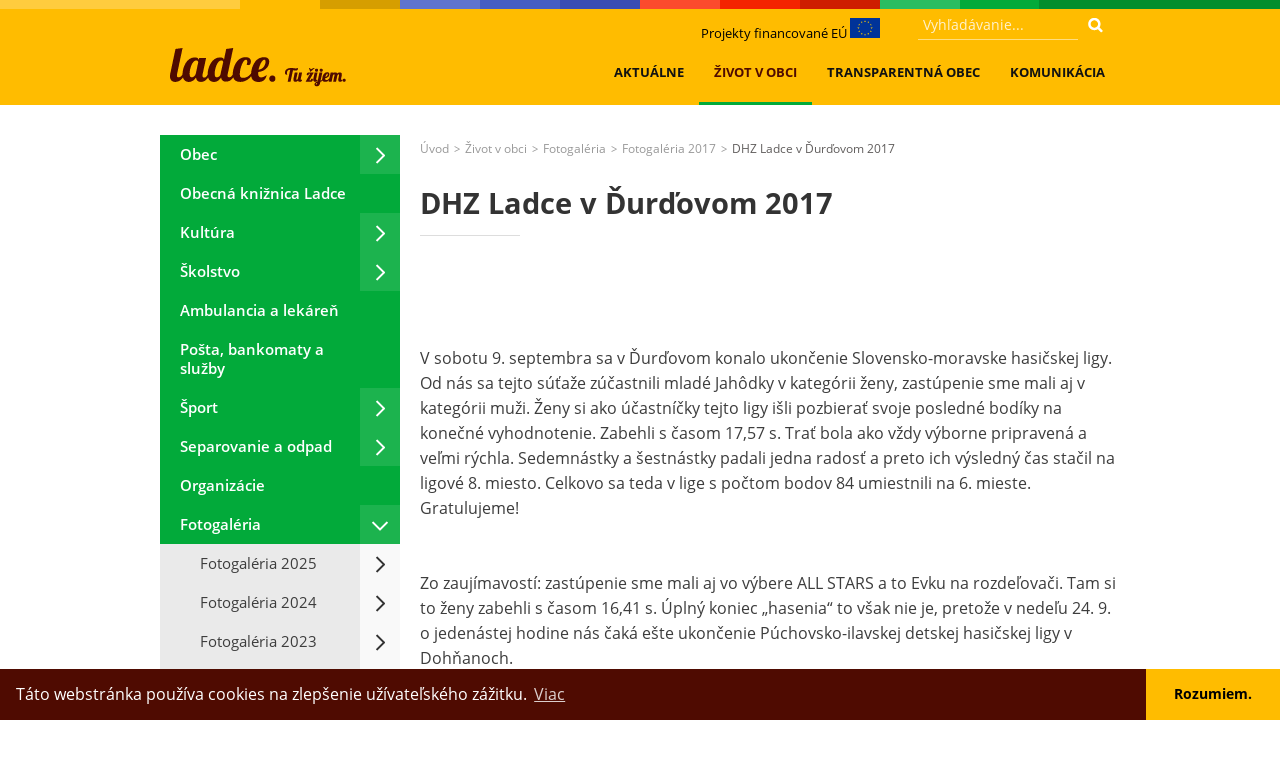

--- FILE ---
content_type: text/html; charset=UTF-8
request_url: https://www.ladce.sk/dhz-ladce-v-durdovom-2017/
body_size: 83258
content:
<!doctype html>
<html lang="sk">
<head>
	<meta charset="utf-8">
	<title>DHZ Ladce v Ďurďovom 2017 | Ladce.sk</title>

	<meta name="theme-color" content="#ffbc00">

	<meta name="author" content="LemonLion s.r.o., www.LemonLion.sk" />
	<meta name="generator" content="lioWEB" />
	<meta name="viewport" content="width=device-width">
	<!--[If IE]>
	<meta http-equiv="X-UA-Compatible" content="IE=edge,chrome=1">
	<![endif]-->

	<meta property="og:title" content="DHZ Ladce v Ďurďovom 2017" />
	<meta property="og:type" content="website" />
	<meta property="og:url" content="https://www.ladce.sk/dhz-ladce-v-durdovom-2017/" />
	<meta property="og:site_name" content="Ladce.sk" />
		<meta property="og:image" content="https://www.ladce.sk/templates/ladce.sk/images/language/sk/opengraph-logo.jpg" />
		

	<base href="https://www.ladce.sk/" />

	<!-- FavIcon -->
	<link rel="shortcut icon" type="image/x-icon" href="https://www.ladce.sk/templates/ladce.sk/images/favicon.ico" />

	<link rel="stylesheet" type="text/css" href="https://www.ladce.sk/templates/default/css/default.css" media="all">
<link rel="stylesheet" type="text/css" href="https://www.ladce.sk/templates/ladce.sk/fonts/icon-font.css" media="all">
<link rel="stylesheet" type="text/css" href="https://www.ladce.sk/templates/ladce.sk/css/swiper.css" media="all">
<link rel="stylesheet" type="text/css" href="https://www.ladce.sk/templates/ladce.sk/css/layout.css" media="all">
<link rel="stylesheet" type="text/css" href="https://www.ladce.sk/templates/ladce.sk/css/custom.css?v=11" media="all">
<link rel="stylesheet" type="text/css" href="https://ajax.lemonlion.net/libs/jquery.ll.lytebox/1.0/jquery.ll.lytebox.min.css" media="all">
<link rel="stylesheet" type="text/css" href="https://ajax.lemonlion.net/libs/jquery.nivo-slider/3.2/jquery.nivo-slider.css" media="all">
<link rel="stylesheet" type="text/css" href="https://www.ladce.sk/templates/ladce.sk/css/print.css" media="print">
<script src="https://ajax.lemonlion.net/libs/jquery/1.11.2/jquery.min.js" type="text/javascript"></script>
<script src="https://ajax.lemonlion.net/libs/jquery.ll.lytebox/1.0/jquery.ll.lytebox.min.js" type="text/javascript"></script>
<script src="https://ajax.lemonlion.net/libs/jquery.hotkeys/0.8/jquery.hotkeys.min.js" type="text/javascript"></script>
<script src="https://ajax.lemonlion.net/libs/jquery.nivo-slider/3.2/jquery.nivo-slider.min.js" type="text/javascript"></script>
<script src="https://ajax.lemonlion.net/libs/jquery.rollover/1.2/jquery.rollover.min.js" type="text/javascript"></script>
<script src="https://ajax.lemonlion.net/libs/llUtils/1.0/llUtils.min.js" type="text/javascript"></script>
<script src="https://www.ladce.sk/templates/ladce.sk/js/swiper/swiper.min.js" type="text/javascript"></script>
<script src="https://ajax.lemonlion.net/libs/jquery.ll.responsive/1.0/jquery.ll.responsive.min.js?v=1.0.4" type="text/javascript"></script>
<script src="https://www.ladce.sk/orchestra/modules/ResponsiveColumns.js" type="text/javascript"></script>
<script src="https://www.ladce.sk/templates/default/js/init.js" type="text/javascript"></script>
<script src="https://www.ladce.sk/templates/ladce.sk/js/init.js?v=2" type="text/javascript"></script>
<script type="text/javascript">
					(function(d, s, id) {
					  var js, fjs = d.getElementsByTagName(s)[0];
					  if (d.getElementById(id)) return;
					  js = d.createElement(s); js.id = id;
					  js.src = "//connect.facebook.net/sk_SK/sdk.js#xfbml=1&appId=&version=v2.4";
					  fjs.parentNode.insertBefore(js, fjs);
					}(document, 'script', 'facebook-jssdk'));</script>
	<script type="text/javascript">
	// <![CDATA[
		$(function(){
						jQuery(document).bind('keydown', 'Alt+a',function (evt){ window.open('https://www.ladce.sk/admin/StaticPage_StaticPageAdminController/act/edit/id/935/', '_blank'); return false; });
					});
	// ]]>
	</script>

	<link rel="stylesheet" type="text/css" href="//cdnjs.cloudflare.com/ajax/libs/cookieconsent2/3.1.0/cookieconsent.min.css" />
	<script src="//cdnjs.cloudflare.com/ajax/libs/cookieconsent2/3.1.0/cookieconsent.min.js"></script>
	<script>
	window.addEventListener("load", function(){
	window.cookieconsent.initialise({
	  "palette": {
	    "popup": {
	      "background": "#4f0b01"
	    },
	    "button": {
	      "background": "#ffbc00"
	    }
	  },
	  "theme": "edgeless",
	  "content": {
	    "message": "Táto webstránka používa cookies na zlepšenie užívateľského zážitku.",
	    "dismiss": "Rozumiem.",
	    "link": "Viac ",
	    "href": "https://sk.wikipedia.org/wiki/HTTP_cookie"
	  }
	})});
	</script>
</head>
<body id="page-default" class="lang-sk">
	<div id="fb-root"></div>	<div id="scrollup-button"></div>
<script>
initResponsivity();
</script>

<div id="document-header-top">
	<div class="wrapper">

		<div id="quoteCont">
			<span class="text" title="Citát dňa">
						</span>			
		</div>
		
		<span class="projekt-eu"><a href="https://www.ladce.sk/publicita-projektov/">Projekty financované EÚ <img src="templates/ladce.sk/images/eu-flag-small.png" style="height: 20px" /></a></span>

	
	
<!-- [+]WIDGET | Search_SearchWidget -->
<div id="searchbox" class="widget widget-searchbox">
<div class="content"><div class="search-open-button"></div>
<form class="search-form" method="get" action="search/">
	<fieldset>	
		<input name="q" type="text" value="" class="keyword" placeholder="Vyhľadávanie..." />
		<input name="idLang" type="hidden" value="1" />
				<input type="submit" value="" class="submit button" />
				<div class="clear"></div>
	</fieldset>
</form>

<script>
$(function() {
	$('#searchbox .search-open-button').click(function(e) {
		e.preventDefault();
		e.stopPropagation(); 
		$(this).parent().find('.search-form').toggleClass('opened');	
	});
	
	$('#searchbox .search-form').click(function(e) {		
		e.stopPropagation(); 
	});
	
	$('body, html').click(function() {
		$('#searchbox .search-form').removeClass('opened');
	});
});
</script></div></div>
<!-- [-]WIDGET -->
	</div>
</div>

<header id="document-header">
	<div class="wrapper">
		<a href="sk/" id="logo" title=""><img alt="" src="https://www.ladce.sk/templates/ladce.sk/images/language/sk/logo-normal.svg" onerror="this.src='templates/ladce.sk/images/language/sk/logo-normal.png'" /></a>
		<div class="slogan"></div>
		
<!-- [+]WIDGET | Menu_Widget_Horizontal_Dynamic -->
<div id="menu-main" class="widget widget-menu widget-menu-horizontal-dynamic menu-group-main-menu">
<div class="content"><div id="menu-main-button" class="hidden">MENU<span></span></div><ul class="level-1 parent-id-1"><li class="item-id-128 first"><a href="https://www.ladce.sk/aktualne/" title="Úradná a informačná on-line tabuľa obce Ladce" class="item-id-128 item-title first" >Aktuálne</a><ul class="level-2 parent-id-128"><li class="item-id-1534 first"><a href="https://www.ladce.sk/vseobecne-oznamy/" title="Všeobecné oznamy obce Ladce" class="item-id-1534 item-title first" >Všeobecné oznamy</a><ul class="level-3 parent-id-1534"><li class="item-id-2202 first"><a href="https://www.ladce.sk/pracovna-ponuka-obecny-urad-ladce-ekonom-ekonomka-uctovnik-uctovnicka-mzdar-mzdarka-obce/" title="Pracovná ponuka - Obecný úrad Ladce ekonóm/ekonómka , účtovník/účtovníčka, mzdár/mzdárka obce" class="item-id-2202 item-title first" >Pracovná ponuka - Obecný úrad Ladce - ekonóm/ekonómka , účtovník/účtovníčka, mzdár/mzdárka obce</a></li><li class="item-id-1468"><a href="https://www.ladce.sk/dane-za-nehnutelnosti-a-psa-v-nasej-obci/" title="Dane za nehnuteľnosti a psa v našej obci" class="item-id-1468 item-title" >Dane za nehnuteľnosti a psa v našej obci</a></li><li class="item-id-1792"><a href="https://www.ladce.sk/informacia-o-odovzdavani-vydavani-dokladov-na-lov-ryb/" title="Informácia o odovzdávaní (vydávaní) dokladov na lov rýb" class="item-id-1792 item-title" >Informácia o odovzdávaní (vydávaní) dokladov na lov rýb</a></li><li class="item-id-2200"><a href="https://www.ladce.sk/rozhodnutie-o-zmenach-vo-vykone-cinnosti-pracoviska/" title="Rozhodnutie o zmenách vo výkone činnosti pracoviska" class="item-id-2200 item-title" >Rozhodnutie o zmenách vo výkone činnosti pracoviska</a></li><li class="item-id-972"><a href="https://www.ladce.sk/prerusenie-distribucie-elektriny/" title="Prerušenie distribúcie elektriny" class="item-id-972 item-title" >Prerušenie distribúcie elektriny</a></li><li class="item-id-1757"><a href="https://www.ladce.sk/wellness-v-regione/" title="Wellness v regióne " class="item-id-1757 item-title" >Kúpele v regióne </a></li><li class="item-id-2159"><a href="https://www.ladce.sk/zlate-zltnutie-vinica/" title="Zlaté žltnutie viniča " class="item-id-2159 item-title" >Zlaté žltnutie viniča </a></li><li class="item-id-2180"><a href="https://www.ladce.sk/bezplatne-poradenstvo-k-nehnutelnostiam/" title="Bezplatné poradenstvo k nehnuteľnostiam" class="item-id-2180 item-title" >Bezplatné poradenstvo k nehnuteľnostiam</a></li><li class="item-id-873"><a href="https://www.ladce.sk/vykup-papiera-vymenou-za-hygienicke-vyrobky/" title="Výkup papiera výmenou za hygienické výrobky" class="item-id-873 item-title" >Výkup papiera výmenou za hygienické výrobky</a></li><li class="item-id-2010"><a href="https://www.ladce.sk/posta-ladce-zmena-otvaracich-hodin/" title="Pošta Ladce - zmena otváracích hodín" class="item-id-2010 item-title" >Pošta Ladce ZATVORENÁ</a></li><li class="item-id-2155"><a href="https://www.ladce.sk/zmeny-v-posudkovej-cinnosti-od-1-septembra-2025/" title="Zmeny v posudkovej činnosti od 1. septembra 2025" class="item-id-2155 item-title" >Zmeny v posudkovej činnosti od 1. septembra 2025</a></li><li class="item-id-2158"><a href="https://www.ladce.sk/zrusenie-danoveho-uradu-trencin-kontaktne-miesto-dubnica-nad-vahom/" title="Zrušenie Daňového úradu Trenčín - kontaktné miesto Dubnica nad Váhom" class="item-id-2158 item-title" >Zrušenie Daňového úradu Trenčín - kontaktné miesto Dubnica nad Váhom</a></li><li class="item-id-1617"><a href="https://www.ladce.sk/odvolanie-casu-zvyseneho-nebezpecenstva-vzniku-poziaru/" title="Odvolanie času zvýšeného nebezpečenstva vzniku požiaru" class="item-id-1617 item-title" >Odvolanie času zvýšeného nebezpečenstva vzniku požiaru</a></li><li class="item-id-1598"><a href="https://www.ladce.sk/upozornenie-cas-zvyseneho-rizika-poziarov/" title="Upozornenie: Čas zvýšeného rizika požiarov" class="item-id-1598 item-title" >Upozornenie: Čas zvýšeného nebezpečenstva vzniku požiarov</a></li><li class="item-id-2135"><a href="https://www.ladce.sk/vyskyt-a-sirenie-invazneho-druhu-srsna-azijskeho/" title="Výskyt a šírenie invázneho druhu sršňa ázijského " class="item-id-2135 item-title" >Výskyt a šírenie invázneho druhu sršňa ázijského </a></li><li class="item-id-1952"><a href="https://www.ladce.sk/pracovna-ponuka-zakladna-skola-ladce/" title="Pracovná ponuka Základná škola Ladce" class="item-id-1952 item-title" >Pracovná ponuka Základná škola Ladce</a></li><li class="item-id-2101"><a href="https://www.ladce.sk/mimoriadne-nudzove-opatrenia-statna-veterinarna-a-potravinova-sprava-sr/" title="Mimoriadne núdzové opatrenia - Štátna veterinárna a potravinová správa SR" class="item-id-2101 item-title" >Mimoriadne núdzové opatrenia - Štátna veterinárna a potravinová správa SR</a></li><li class="item-id-2104"><a href="https://www.ladce.sk/vyzva-na-registraciu-chovu-hospodarskych-zvierat/" title="Výzva na registráciu chovu hospodárskych zvierat" class="item-id-2104 item-title" >Výzva na registráciu chovu hospodárskych zvierat</a></li><li class="item-id-1817"><a href="https://www.ladce.sk/zapis-deti-do-ms-ladce-na-skolsky-rok-2025-2026/" title="Zápis detí do MŠ Ladce na školsky rok 2025/2026" class="item-id-1817 item-title" >Zápis detí do MŠ Ladce na školský rok 2025/2026</a></li><li class="item-id-2100"><a href="https://www.ladce.sk/zapis-deti-do-1-rocnika-zs-ladce/" title="Zápis detí do 1. ročníka ZŠ Ladce" class="item-id-2100 item-title" >Zápis detí do 1. ročníka ZŠ Ladce</a></li><li class="item-id-1813"><a href="https://www.ladce.sk/harmonogram-vyvozu-odpadu-na-2025/" title="Harmonogram vývozu odpadu na 2025" class="item-id-1813 item-title" >Harmonogram vývozu odpadu na rok 2025</a></li><li class="item-id-1793"><a href="https://www.ladce.sk/odpocet-vodomerov-v-obci/" title="Odpočet vodomerov v obci" class="item-id-1793 item-title" >Odpočet vodomerov v obci</a></li><li class="item-id-783"><a href="https://www.ladce.sk/moznost-darovat-2-z-dani/" title="Možnosť darovať 2 % z daní" class="item-id-783 item-title" >Možnosť darovať 2 % z daní</a></li><li class="item-id-2089"><a href="https://www.ladce.sk/pozvanka-na-zhromazdenie-lps-a-ups-ladce-2025/" title="Pozvánka na Zhromaždenie LPS a UPS Ladce 2025" class="item-id-2089 item-title" >Pozvánka na Zhromaždenie LPS a UPS Ladce 2025</a></li><li class="item-id-2088"><a href="https://www.ladce.sk/vyskyt-africkeho-moru-osipanych-v-okrese-banovce-nad-bebravou/" title="Výskyt afrického moru ošípaných v okrese Bánovce nad Bebravou" class="item-id-2088 item-title" >Výskyt afrického moru ošípaných v okrese Bánovce nad Bebravou</a></li><li class="item-id-2062"><a href="https://www.ladce.sk/zalohovane-pohare-na-kulturnych-podujatiach-2024/" title="Zálohované poháre na kultúrnych podujatiach 2024" class="item-id-2062 item-title" >Zálohované poháre na kultúrnych podujatiach 2024</a></li><li class="item-id-2057"><a href="https://www.ladce.sk/zber-pouziteho-oblecenia-textilu-obuvi-a-hraciek-2024/" title="Zber použitého oblečenia, textilu, obuvi a hračiek 2024" class="item-id-2057 item-title" >Zber použitého oblečenia, textilu, obuvi a hračiek 2024</a></li><li class="item-id-2052"><a href="https://www.ladce.sk/den-seniorov-v-trencine/" title="Deň Seniorov v Trenčíne" class="item-id-2052 item-title" >Deň Seniorov v Trenčíne</a></li><li class="item-id-2044"><a href="https://www.ladce.sk/sportova-akademia-deti-ilava/" title="Športová akadémia deti Ilava " class="item-id-2044 item-title" >Športová akadémia detí Ilava </a></li><li class="item-id-2034"><a href="https://www.ladce.sk/projekt-zlepsovanie-digitalnych-zrucnosti-seniorov-a-distribucia-senior-tabletov/" title="Projekt " class="item-id-2034 item-title" >Projekt &quot;Zlepšovanie digitálnych zručností seniorov a distribúcia Senior tabletov&quot;</a></li><li class="item-id-2030"><a href="https://www.ladce.sk/usmernenie-v-suvislosti-s-registraciou-d-chovu-osipanej-za-ucelom-jej-zabitia-do-24-hodin/" title="Usmernenie v súvislosti s registráciou " class="item-id-2030 item-title" >Usmernenie v súvislosti s registráciou &quot;D chovu&quot; ošípanej za účelom jej zabitia do 24 hodín</a></li><li class="item-id-2031"><a href="https://www.ladce.sk/wellness-hotel-jason/" title="Wellness hotel JASON" class="item-id-2031 item-title" >Wellness hotel JASON</a></li><li class="item-id-2013"><a href="https://www.ladce.sk/mate-slinu/" title="Máte slinu?" class="item-id-2013 item-title" >Máte slinu?</a></li><li class="item-id-2014"><a href="https://www.ladce.sk/bartolomejsky-jarmok-2024/" title="Bartolomejský jarmok 2024" class="item-id-2014 item-title" >Bartolomejský jarmok 2024</a></li><li class="item-id-1997"><a href="https://www.ladce.sk/volby-do-europskeho-parlamentu-2024-vysledky-hlasovania-za-obec-ladce/" title="Voľby do Európskeho parlamentu 2024 - výsledky hlasovania za obec ladce" class="item-id-1997 item-title" >Voľby do Európskeho parlamentu 2024 - výsledky hlasovania za obec Ladce</a></li><li class="item-id-1827"><a href="https://www.ladce.sk/den-narcisov-18-aprila-2024/" title="Deň narcisov 18. apríla 2024" class="item-id-1827 item-title" >Deň narcisov 18. apríla 2024</a></li><li class="item-id-1975"><a href="https://www.ladce.sk/volby-prezidenta-slovenskej-republiky-2024-vysledky-hlasovania-za-obec-ladce-2-kolo/" title="Voľby prezidenta Slovenskej republiky 2024 - výsledky hlasovania za obec LADCE 2.kolo" class="item-id-1975 item-title" >Voľby prezidenta Slovenskej republiky 2024 - výsledky hlasovania za obec LADCE 2.kolo</a></li><li class="item-id-1968"><a href="https://www.ladce.sk/volby-prezidenta-slovenskej-republiky-2024-vysledky-hlasovania-za-obec-ladce/" title="Voľby prezidenta Slovenskej republiky 2024 - výsledky hlasovania za obec LADCE" class="item-id-1968 item-title" >Voľby prezidenta Slovenskej republiky 2024 - výsledky hlasovania za obec LADCE 1.kolo</a></li><li class="item-id-1967"><a href="https://www.ladce.sk/zmena-v-zbere-triedeneho-odpadu-spolocny-zber-triedenych-zloziek/" title="Zmena v zbere triedeného odpadu – spoločný zber triedených zložiek" class="item-id-1967 item-title" >Zmena v zbere triedeného odpadu – spoločný zber triedených zložiek</a></li><li class="item-id-1953"><a href="https://www.ladce.sk/volby-prezidenta-slovenskej-republiky-2024/" title="Voľby prezidenta Slovenskej republiky 2024" class="item-id-1953 item-title" >Voľby prezidenta Slovenskej republiky 2024</a></li><li class="item-id-1956"><a href="https://www.ladce.sk/volby-do-europskeho-parlamentu-2024/" title="Voľby do Európskeho parlamentu 2024" class="item-id-1956 item-title" >Voľby do Európskeho parlamentu 2024</a></li><li class="item-id-1955"><a href="https://www.ladce.sk/sport-kemp/" title="Šport kemp" class="item-id-1955 item-title" >Šport kemp</a></li><li class="item-id-1948"><a href="https://www.ladce.sk/zber-pouziteho-oleja-a-stuhnutych-tukov/" title="Zber použitého oleja a stuhnutých tukov" class="item-id-1948 item-title" >Zber použitého oleja a stuhnutých tukov</a></li><li class="item-id-1924"><a href="https://www.ladce.sk/zber-pouzitych-kuchynskych-olejov-a-tukov/" title="Zber použitých kuchynských olejov a tukov" class="item-id-1924 item-title" >Zber použitých kuchynských olejov a tukov</a></li><li class="item-id-1902"><a href="https://www.ladce.sk/u-p-o-z-o-r-n-e-n-i-e-rekonstrukcia-cesty-na-zahradnej-ulici/" title="U P O Z O R N E N I E - rekonštrukcia cesty na Záhradnej ulici" class="item-id-1902 item-title" >U P O Z O R N E N I E - rekonštrukcia cesty na Záhradnej ulici</a></li><li class="item-id-1900"><a href="https://www.ladce.sk/neprejazdna-cesta-za-povazskou-cementarnou-a-s/" title="Neprejazdná cesta za Považskou cementárňou, a.s. " class="item-id-1900 item-title" >Neprejazdná cesta za Považskou cementárňou, a.s. </a></li><li class="item-id-1889"><a href="https://www.ladce.sk/volby-do-nr-sr-2023-vysledky-hlasovania-za-obec-ladce/" title="VOĽBY do NR SR 2023 - VÝSLEDKY HLASOVANIA za obec LADCE" class="item-id-1889 item-title" >VOĽBY do NR SR 2023 - VÝSLEDKY HLASOVANIA za obec LADCE</a></li><li class="item-id-1853"><a href="https://www.ladce.sk/volby-2023/" title="VOĽBY 2023" class="item-id-1853 item-title" >Voľby do Národnej rady Slovenskej republiky 2023</a></li><li class="item-id-1658"><a href="https://www.ladce.sk/mobilna-aplikacia-ladce/" title="Mobilná aplikácia Ladce" class="item-id-1658 item-title" >Mobilná aplikácia Ladce</a></li><li class="item-id-1854"><a href="https://www.ladce.sk/presbeton-pracovna-ponuka/" title="PRESBETON - pracovná ponuka" class="item-id-1854 item-title" >PRESBETON - pracovná ponuka</a></li><li class="item-id-1850"><a href="https://www.ladce.sk/nove-znacenie-autobusovych-nastupist-v-ladcoch/" title="Nové značenie autobusových nástupíšť v Ladcoch " class="item-id-1850 item-title" >Nové značenie autobusových nástupíšť v Ladcoch </a></li><li class="item-id-1845"><a href="https://www.ladce.sk/pracovna-ponuka-zs-ladce/" title="Pracovná ponuka ZŠ Ladce" class="item-id-1845 item-title" >Pracovná ponuka ZŠ Ladce</a></li><li class="item-id-1846"><a href="https://www.ladce.sk/system-ida-inteligentna-domaca-asistentka/" title="Systém IDA - Inteligentná Domáca Asistentka" class="item-id-1846 item-title" >Systém IDA - Inteligentná Domáca Asistentka</a></li><li class="item-id-1840"><a href="https://www.ladce.sk/horlave-a-vybusne-latky-nepatria-do-nadob-a-vriec-na-triedeny-zber-odpadov-1/" title="Horľavé a výbušné látky nepatria do nádob a vriec na triedený zber odpadov" class="item-id-1840 item-title" >Horľavé a výbušné látky nepatria do nádob a vriec na triedený zber odpadov</a></li><li class="item-id-1809"><a href="https://www.ladce.sk/bezplatne-dlhove-poradenstvo-v-povazskej-bystrici/" title="Bezplatné dlhové poradenstvo v Považskej Bystrici" class="item-id-1809 item-title" >Bezplatné dlhové poradenstvo v Považskej Bystrici</a></li><li class="item-id-1806"><a href="https://www.ladce.sk/pozvanka-na-vyrocnu-clensku-schodzu-srz-c-3-v-ilave/" title="Pozvánka na výročnú členskú schôdzu SRZ č.3 v Ilave" class="item-id-1806 item-title" >Pozvánka na výročnú členskú schôdzu OR SRZ č.3 v Ilave</a></li><li class="item-id-1791"><a href="https://www.ladce.sk/harmonogram-vyvozu-odpadu-pre-1-stvrtrok-2023/" title="Harmonogram vývozu odpadu pre 1. štvrťrok 2023. " class="item-id-1791 item-title" >Harmonogram vývozu odpadu pre 1. štvrťrok 2023. </a></li><li class="item-id-1766"><a href="https://www.ladce.sk/zmena-triedeneho-zberu-pre-rodinne-domy-od-roku-2023/" title="Zmena triedeného zberu pre rodinné domy od roku 2023" class="item-id-1766 item-title" >Zmena triedeného zberu pre rodinné domy od roku 2023</a></li><li class="item-id-1748"><a href="https://www.ladce.sk/referendum-2023/" title="REFERENDUM 2023" class="item-id-1748 item-title" >REFERENDUM 2023</a></li><li class="item-id-1751"><a href="https://www.ladce.sk/volny-pohyb-psov-v-obci/" title="Voľný pohyb psov v obci" class="item-id-1751 item-title" >Voľný pohyb psov v obci</a></li><li class="item-id-1690"><a href="https://www.ladce.sk/volby-do-organov-samospravy-obci-a-do-organov-samospravnych-krajov-2022/" title="Voľby do orgánov samosprávy obcí a do orgánov samosprávnych krajov 2022" class="item-id-1690 item-title" >Voľby do orgánov samosprávy obcí a do orgánov samosprávnych krajov 2022</a><ul class="level-4 parent-id-1690"><li class="item-id-1703 first last"><a href="https://www.ladce.sk/organizacno-technicke-zabezpecenie-volieb-2022/" title="Organizačno-technické zabezpečenie volieb 2022" class="item-id-1703 item-title first last" >Organizačno-technické zabezpečenie volieb 2022</a></li></ul></li><li class="item-id-1747"><a href="https://www.ladce.sk/rekonstrukcia-cesty-na-zahradnej-ulici/" title="Rekonštrukcia cesty na Záhradnej ulici" class="item-id-1747 item-title" >Rekonštrukcia cesty na Záhradnej ulici</a></li><li class="item-id-1736"><a href="https://www.ladce.sk/vystavba-elektrickej-nabijacej-stanice-pre-elektromobily-v-obci-ladce-1/" title="Výstavba elektrickej nabíjacej stanice pre elektromobily v obci Ladce" class="item-id-1736 item-title" >Výstavba elektrickej nabíjacej stanice pre elektromobily v obci Ladce</a></li><li class="item-id-1741"><a href="https://www.ladce.sk/policia-slovenskej-republiky-upozornuje-na-podvody-spachane-na-dochodcoch/" title="Polícia Slovenskej republiky upozorňuje na podvody spáchané na dôchodcoch" class="item-id-1741 item-title" >Polícia Slovenskej republiky upozorňuje na podvody spáchané na dôchodcoch</a></li><li class="item-id-1676"><a href="https://www.ladce.sk/kontrola-parkovania-v-obytnej-zone-v-ladcoch/" title="Kontrola parkovania v obytnej zóne v Ladcoch" class="item-id-1676 item-title" >Kontrola parkovania v obytnej zóne v Ladcoch</a></li><li class="item-id-1648"><a href="https://www.ladce.sk/pomoc-ukrajine-informacie-pre-dobrovolnikov-verejnost-utecencov/" title="Pomoc Ukrajine: Informácie pre dobrovoľníkov, verejnosť, utečencov" class="item-id-1648 item-title" >Pomoc Ukrajine: Informácie pre dobrovoľníkov, verejnosť, utečencov</a></li><li class="item-id-1654"><a href="https://www.ladce.sk/informacie-k-prispevku-za-ubytovanie-cudzinca-podla-zakona-o-azyle/" title="Informácie k príspevku za ubytovanie cudzinca podľa zákona o azyle" class="item-id-1654 item-title" >Informácie k príspevku za ubytovanie cudzinca podľa zákona o azyle</a></li><li class="item-id-1647"><a href="https://www.ladce.sk/stredoslovenska-distribucna-ssd-informacie/" title="Žiadosti o obecné nájomné byty" class="item-id-1647 item-title" >Stredoslovenská distribučná (SSD) - informácie</a></li><li class="item-id-1627"><a href="https://www.ladce.sk/ziadosti-o-obecne-najomne-byty/" title="Žiadosti o obecné nájomné byty" class="item-id-1627 item-title" >Žiadosti o obecné nájomné byty</a></li><li class="item-id-1070"><a href="https://www.ladce.sk/oznam-zakaz-vypalovania-a-zakladania-ohna/" title="Oznam - zákaz vypaľovania a zakladania ohňa" class="item-id-1070 item-title" >Oznam - zákaz vypaľovania a zakladania ohňa</a></li><li class="item-id-1309"><a href="https://www.ladce.sk/prenajom-saly-v-dome-kultury-ladce/" title="Prenájom sály v Kultúrnom dome v Ladcoch" class="item-id-1309 item-title" >Prenájom sály v Kultúrnom dome v Ladcoch</a></li><li class="item-id-1590 last"><a href="https://www.ladce.sk/dobre-rady-a-prakticke-clanky/" title="" class="item-id-1590 item-title last" >Dobré rady a praktické články</a></li></ul></li><li class="item-id-1471"><a href="https://www.ladce.sk/uradne-oznamy/" title="Úradné oznamy obce Ladce" class="item-id-1471 item-title" >Úradné oznamy</a><ul class="level-3 parent-id-1471"><li class="item-id-856 first last"><a href="https://www.ladce.sk/listove-zasielky-zrusenie-pobytu/" title="Listové zásielky, zrušenie pobytu" class="item-id-856 item-title first last" >Listové zásielky, zrušenie pobytu</a></li></ul></li><li class="item-id-821"><a href="https://www.ladce.sk/obecny-rozhlas/" title="Oznamy obecného rozhlasu obce Ladce" class="item-id-821 item-title" >Obecný rozhlas</a><ul class="level-3 parent-id-821"><li class="item-id-890 first"><a href="https://www.ladce.sk/smutocne-oznamenia/" title="Smútočné oznámenia z obce Ladce" class="item-id-890 item-title first" >Smútočné oznámenia</a></li><li class="item-id-1003"><a href="https://www.ladce.sk/smutocne-oznamenia-archiv/" title="Smútočné oznámenia - archív" class="item-id-1003 item-title" >Smútočné oznámenia - archív</a><ul class="level-4 parent-id-1003"><li class="item-id-2204 first"><a href="https://www.ladce.sk/smutocne-oznamenia-2025/" title="Smútočné oznámenia 2025" class="item-id-2204 item-title first" >Smútočné oznámenia 2025</a></li><li class="item-id-2079"><a href="https://www.ladce.sk/smutocne-oznamenia-2024/" title="Smútočné oznámenia 2024" class="item-id-2079 item-title" >Smútočné oznámenia 2024</a></li><li class="item-id-1954"><a href="https://www.ladce.sk/smutocne-oznamenia-2023/" title="Smútočné oznámenia 2023" class="item-id-1954 item-title" >Smútočné oznámenia 2023</a></li><li class="item-id-1822"><a href="https://www.ladce.sk/smutocne-oznamenia-2022/" title="Smútočné oznámenia 2022" class="item-id-1822 item-title" >Smútočné oznámenia 2022</a></li><li class="item-id-1821 last"><a href="https://www.ladce.sk/smutocne-oznamenia-2021/" title="Smútočné oznámenia 2021" class="item-id-1821 item-title last" >Smútočné oznámenia 2021</a></li></ul></li><li class="item-id-1054 last"><a href="https://www.ladce.sk/cennik-vyhlasenia-v-rozhlase/" title="" class="item-id-1054 item-title last" >Cenník vyhlásenia v rozhlase</a></li></ul></li><li class="item-id-370"><a href="https://www.ladce.sk/pozvanky-kalendar-udalosti/" title="Pozvánky, kalendár udalostí v Ladcoch" class="item-id-370 item-title" >Pozvánky, kalendár udalostí</a><ul class="level-3 parent-id-370"><li class="item-id-958 first"><a href="https://www.ladce.sk/zasadnutie-obecneho-zastupitelstva/" title="Zasadnutie obecného zastupiteľstva v Ladcoch" class="item-id-958 item-title first" >Pozvánka na zasadnutie obecného zastupiteľstva</a></li><li class="item-id-2201"><a href="https://www.ladce.sk/jarne-turne-2026-neskoro-vecer-talkshow-petra-marcina/" title="Jarné turné 2026 Neskoro Večer: Talkshow Petra Marcina" class="item-id-2201 item-title" >Jarné turné 2026 Neskoro Večer: Talkshow Petra Marcina</a></li><li class="item-id-2198"><a href="https://www.ladce.sk/vernisaz-hry-svetla-a-farieb-2026/" title="Vernisáž Hry svetla a farieb 2026" class="item-id-2198 item-title" >Vernisáž Hry svetla a farieb 2026</a></li><li class="item-id-2199"><a href="https://www.ladce.sk/novorocny-koncert-2026/" title="Novoročný koncert 2026" class="item-id-2199 item-title" >Novoročný koncert 2026</a></li><li class="item-id-2197"><a href="https://www.ladce.sk/ladecky-ples-2026/" title="Ladecký ples 2026" class="item-id-2197 item-title" >Ladecký ples 2026</a></li><li class="item-id-2183"><a href="https://www.ladce.sk/pride-k-nam-svaty-mikulas-2025/" title="Príde k nám Svätý Mikuláš 2025" class="item-id-2183 item-title" >Príde k nám Svätý Mikuláš 2025</a></li><li class="item-id-2177"><a href="https://www.ladce.sk/jana-kirschner-medzi-nami-2025-para-2025/" title="Jana Kirschner Medzi Nami + PARA 2025" class="item-id-2177 item-title" >Jana Kirschner Medzi Nami + PARA 2025</a></li><li class="item-id-2174"><a href="https://www.ladce.sk/koysove-ladce-2025-26-rocnik/" title="Koyšove Ladce 2025 26. ročník " class="item-id-2174 item-title" >Koyšove Ladce 2025 26. ročník </a></li><li class="item-id-2130"><a href="https://www.ladce.sk/prazdninove-doobedia-v-kniznici-2025/" title="Prázdninové doobedia v knižnici 2025" class="item-id-2130 item-title" >Prázdninové doobedia v knižnici 2025</a></li><li class="item-id-2110"><a href="https://www.ladce.sk/detske-rybarske-preteky-na-vn-tunezice-2025/" title="Detské rybárske preteky na VN Tunežice 2025" class="item-id-2110 item-title" >Detské rybárske preteky na VN Tunežice 2025</a></li><li class="item-id-2043"><a href="https://www.ladce.sk/kurz-spolocenskych-tancov-pre-dospelych/" title="Kurz spoločenských tancov pre dospelých" class="item-id-2043 item-title" >Kurz spoločenských tancov pre dospelých 2024</a></li><li class="item-id-891 last"><a href="https://www.ladce.sk/aj-vase-fotky-z-udalosti-potrebujeme/" title="Aj vaše fotky z udalostí potrebujeme" class="item-id-891 item-title last" >Aj vaše fotky z udalostí potrebujeme</a></li></ul></li><li class="item-id-152"><a href="https://www.ladce.sk/ladecke-zvesti/" title="Ladecké zvesti" class="item-id-152 item-title" >Ladecké zvesti</a><ul class="level-3 parent-id-152"><li class="item-id-193 first"><a href="https://www.ladce.sk/archiv-ladeckych-zvesti/" title="Archív Ladeckých zvestí" class="item-id-193 item-title first" >Archív Ladeckých zvestí</a></li><li class="item-id-970 last"><a href="https://www.ladce.sk/historia-ladeckych-zvesti/" title="História Ladeckých zvestí" class="item-id-970 item-title last" >História Ladeckých zvestí</a></li></ul></li><li class="item-id-1002"><a href="https://www.ladce.sk/novinky/" title="Prehľad noviniek na ladce.sk" class="item-id-1002 item-title" >Prehľad noviniek</a></li><li class="item-id-1999 last"><a href="https://www.ladce.sk/clanky-a-fotky/" title="Články a fotky" class="item-id-1999 item-title last" >Články a fotky</a><ul class="level-3 parent-id-1999"><li class="item-id-2193 first"><a href="https://www.ladce.sk/turisti-oslavovali-2025/" title="Turisti oslavovali 2025" class="item-id-2193 item-title first" >Turisti oslavovali 2025</a></li><li class="item-id-2191"><a href="https://www.ladce.sk/vianocna-vyzdoba-v-ladcoch-2025/" title="Vianočná výzdoba v Ladcoch 2025" class="item-id-2191 item-title" >Vianočná výzdoba v Ladcoch 2025</a></li><li class="item-id-2175"><a href="https://www.ladce.sk/jesenno-zimna-burza-pre-dospelych-2025/" title="Jesenno-zimná burza pre dospelých 2025" class="item-id-2175 item-title" >Jesenno-zimná burza pre dospelých 2025</a></li><li class="item-id-2184"><a href="https://www.ladce.sk/vianocne-vystupenie-szus-ladce-2025/" title="Vianočné vystúpenie SZUŠ Ladce 2025" class="item-id-2184 item-title" >Vianočné vystúpenie SZUŠ Ladce 2025</a></li><li class="item-id-2190"><a href="https://www.ladce.sk/polovnicka-omsa-pri-prilezitosti-sviatku-svateho-huberta-2025/" title="Poľovnícka omša pri príležitosti sviatku Svätého Huberta 2025" class="item-id-2190 item-title" >Poľovnícka omša pri príležitosti sviatku Svätého Huberta 2025</a></li><li class="item-id-2192"><a href="https://www.ladce.sk/cinnost-zo-szzp-v-ladcoch-v-roku-2025/" title="Činnosť ZO SZZP v Ladcoch v roku 2025" class="item-id-2192 item-title" >Činnosť ZO SZZP v Ladcoch v roku 2025</a></li><li class="item-id-2189"><a href="https://www.ladce.sk/divadelny-zajazd-apartman-v-hoteli-bristol-2025/" title="Divadelný zájazd " class="item-id-2189 item-title" >Divadelný zájazd &quot;Apartmán v hoteli Bristol&quot; 2025</a></li><li class="item-id-2187"><a href="https://www.ladce.sk/prvacikovia-dostali-na-svateho-mikulasa-nove-knizky-2025/" title="Prváčikovia dostali na Svätého Mikuláša nové knižky 2025" class="item-id-2187 item-title" >Prváčikovia dostali na Svätého Mikuláša nové knižky 2025</a></li><li class="item-id-2176"><a href="https://www.ladce.sk/vernisaz-ked-sa-myslienky-vyparia-do-modra-2025/" title="Vernisáž Keď sa myšlienky vyparia do modra 2025" class="item-id-2176 item-title" >Vernisáž Keď sa myšlienky vyparia do modra 2025</a></li><li class="item-id-2178"><a href="https://www.ladce.sk/10-vyrocie-zalozenia-szus-ladce/" title="10. výročie založenia SZUŠ Ladce" class="item-id-2178 item-title" >10. výročie založenia SZUŠ Ladce 2025</a></li><li class="item-id-2185"><a href="https://www.ladce.sk/mimoriadny-ulovok-v-nasich-lesoch-2025/" title="Mimoriadny úlovok v našich lesoch 2025" class="item-id-2185 item-title" >Mimoriadny úlovok v našich lesoch 2025</a></li><li class="item-id-2186"><a href="https://www.ladce.sk/uspesny-ulovok-v-ladeckom-kanali-2025/" title="Úspešný úlovok v ladeckom kanáli 2025" class="item-id-2186 item-title" >Úspešný úlovok v ladeckom kanáli 2025</a></li><li class="item-id-2181"><a href="https://www.ladce.sk/uvitanie-deti-do-zivota-2025/" title="Uvítanie detí do života 2025" class="item-id-2181 item-title" >Uvítanie detí do života 2025</a></li><li class="item-id-2163"><a href="https://www.ladce.sk/oktober-mesiac-ucty-k-starsim/" title="Október - mesiac úcty k starším" class="item-id-2163 item-title" >Október - mesiac úcty k starším</a></li><li class="item-id-2161"><a href="https://www.ladce.sk/vernisaz-clovek-medzi-ludmi-udelovanie-ocenenia-euu-zlata-europea-2025/" title="Vernisáž  ČLOVEK MEDZI ĽUĎMI 2025" class="item-id-2161 item-title" >Vernisáž  ČLOVEK MEDZI ĽUĎMI - Udeľovanie ocenenia EÚU Zlata Europea 2025</a></li><li class="item-id-2156"><a href="https://www.ladce.sk/vystava-tak-ide-cas/" title="Výstava Tak ide čas" class="item-id-2156 item-title" >Výstava Tak ide čas 2025</a></li><li class="item-id-2152"><a href="https://www.ladce.sk/den-otvorenych-dveri-v-kastieli-v-ladcoch-a-slavnostne-otvorenie-kaviarne-sv-valentina-2025/" title="Deň otvorených dverí  v Kaštieli v Ladcoch 2025" class="item-id-2152 item-title" >Deň otvorených dverí  v Kaštieli v Ladcoch a slávnostné otvorenie kaviarne Sv. Valentína 2025</a></li><li class="item-id-2173"><a href="https://www.ladce.sk/odpadove-nadoby-na-brko-su-opat-cistejsie-2025/" title="Odpadové nádoby na BRKO sú opäť čistejšie 2025" class="item-id-2173 item-title" >Odpadové nádoby na BRKO sú opäť čistejšie 2025</a></li><li class="item-id-2172"><a href="https://www.ladce.sk/oplotenie-cintorina-v-ladcoch-2025/" title="Oplotenie cintorína v Ladcoch 2025" class="item-id-2172 item-title" >Oplotenie cintorína v Ladcoch 2025</a></li><li class="item-id-2171"><a href="https://www.ladce.sk/rekonstrukcia-pergoly-v-zakladnej-skole-ladce-2025/" title="Rekonštrukcia pergoly v Základnej škole Ladce 2025" class="item-id-2171 item-title" >Rekonštrukcia pergoly v Základnej škole Ladce 2025</a></li><li class="item-id-2170"><a href="https://www.ladce.sk/upravy-na-zbernom-dvore-2025/" title="Úpravy na zbernom dvore 2025" class="item-id-2170 item-title" >Úpravy na zbernom dvore 2025</a></li><li class="item-id-2132"><a href="https://www.ladce.sk/vernisaz-malovane-vone-leta-2025/" title="Vernisáž " class="item-id-2132 item-title" >Vernisáž &quot;MAĽOVANÉ VÔNE LETA&quot; 2025</a></li><li class="item-id-2160"><a href="https://www.ladce.sk/jesenno-zimna-detska-burza-a-zbierka-postelnej-bielizne-mc-mimco-2025/" title="Jesenno-zimná detská burza a zbierka posteľnej bielizne MC MIMČO 2025" class="item-id-2160 item-title" >Jesenno-zimná detská burza a zbierka posteľnej bielizne MC MIMČO 2025</a></li><li class="item-id-2168"><a href="https://www.ladce.sk/obnova-domu-smutku-v-tuneziciach-2025/" title="Obnova domu smútku v Tunežiciach 2025" class="item-id-2168 item-title" >Obnova domu smútku v Tunežiciach 2025</a></li><li class="item-id-2169"><a href="https://www.ladce.sk/bezpecny-chodnik-nielen-pre-deti-2025/" title="Bezpečný chodník nielen pre deti 2025" class="item-id-2169 item-title" >Bezpečný chodník nielen pre deti 2025</a></li><li class="item-id-2157"><a href="https://www.ladce.sk/10-rocnik-hasicskej-sutaze-o-putovny-pohar-povazskej-cementarne-a-s-ladce-2025-1-cast/" title="10.ročník hasičskej súťaže o putovný pohár Považskej cementárne a.s. Ladce 2025" class="item-id-2157 item-title" >10.ročník hasičskej súťaže o putovný pohár Považskej cementárne a.s. Ladce 2025, 1.časť</a></li><li class="item-id-2162"><a href="https://www.ladce.sk/10-rocnik-hasicskej-sutaze-o-putovny-pohar-povazskej-cementarne-a-s-ladce-2025-2-cast/" title="10.ročník hasičskej súťaže o putovný pohár Považskej cementárne a.s. Ladce 2025, 2.časť" class="item-id-2162 item-title" >10.ročník hasičskej súťaže o putovný pohár Považskej cementárne a.s. Ladce 2025, 2.časť</a></li><li class="item-id-2131"><a href="https://www.ladce.sk/rockovy-vecer-v-l-a-2025/" title="Rockový večer V L.A. 2025" class="item-id-2131 item-title" >Rockový večer V L.A. 2025</a></li><li class="item-id-2164"><a href="https://www.ladce.sk/hody-horne-ladce-2025/" title="Hody Horné Ladce 2025" class="item-id-2164 item-title" >Hody Horné Ladce 2025</a></li><li class="item-id-2165"><a href="https://www.ladce.sk/hody-tunezice-2025/" title="Hody Tunežice 2025" class="item-id-2165 item-title" >Hody Tunežice 2025</a></li><li class="item-id-2154"><a href="https://www.ladce.sk/ladecka-kvapka-krvi-september-2025/" title="Ladecká kvapka krvi 2025" class="item-id-2154 item-title" >Ladecká kvapka krvi - september 2025</a></li><li class="item-id-2166"><a href="https://www.ladce.sk/slavnostne-otvorenie-skolskeho-roka-2025-2026-v-zs-ladce/" title="Slávnostné otvorenie školského roka 2025/2026 v ZŠ Ladce" class="item-id-2166 item-title" >Slávnostné otvorenie školského roka 2025/2026 v ZŠ Ladce</a></li><li class="item-id-2167"><a href="https://www.ladce.sk/pietna-spomienka-pri-prilezitosti-81-vyrocia-snp-2025/" title="Pietna spomienka pri príležitosti 81. výročia SNP 2025" class="item-id-2167 item-title" >Pietna spomienka pri príležitosti 81. výročia SNP 2025</a></li><li class="item-id-2151"><a href="https://www.ladce.sk/dakujeme-ze-vam-okolie-nie-je-lahostajne/" title="Ďakujeme, že Vám okolie nie je ľahostajné" class="item-id-2151 item-title" >Ďakujeme, že Vám okolie nie je ľahostajné! 2025</a></li><li class="item-id-2153"><a href="https://www.ladce.sk/rybari-v-lete-2025/" title="Rybári v lete 2025" class="item-id-2153 item-title" >Rybári v lete 2025</a></li><li class="item-id-2146"><a href="https://www.ladce.sk/dotacia-na-vybudovanie-zvislej-plosiny-v-budove-obecneho-uradu-2025/" title="Dotácia na vybudovanie zvislej plošiny v budove obecného úradu 2025" class="item-id-2146 item-title" >Dotácia na vybudovanie zvislej plošiny v budove obecného úradu 2025</a></li><li class="item-id-2150"><a href="https://www.ladce.sk/rozlucka-a-podakovanie-otcovi-jozefovi-petrasovi-2025/" title="Rozlúčka a poďakovanie otcovi Jozefovi Petrášovi 2025" class="item-id-2150 item-title" >Rozlúčka a poďakovanie otcovi Jozefovi Petrášovi 2025</a></li><li class="item-id-2149"><a href="https://www.ladce.sk/uvedenie-noveho-farara-nasej-farnosti-do-uradu-2025/" title="Uvedenie nového farára našej farnosti do úradu 2025" class="item-id-2149 item-title" >Uvedenie nového farára našej farnosti do úradu 2025</a></li><li class="item-id-2148"><a href="https://www.ladce.sk/polovnici-z-bukoviny-ladce-ovladli-sutaz-vo-vareni-gulasu-2025/" title="Poľovníci z Bukoviny Ladce ovládli súťaž vo varení gulášu 2025" class="item-id-2148 item-title" >Poľovníci z Bukoviny Ladce ovládli súťaž vo varení gulášu 2025</a></li><li class="item-id-2147"><a href="https://www.ladce.sk/dve-doliny-v-jednej-ture-2025/" title="Dve doliny v jednej túre 2025" class="item-id-2147 item-title" >Dve doliny v jednej túre 2025</a></li><li class="item-id-2145"><a href="https://www.ladce.sk/malymi-opravami-k-velkej-spokojnosti-obcanov-2025/" title="Malými opravami k veľkej spokojnosti občanov 2025" class="item-id-2145 item-title" >Malými opravami k veľkej spokojnosti občanov 2025</a></li><li class="item-id-2144"><a href="https://www.ladce.sk/odstranenie-stareho-domu-smutku-v-ladcoch-2025/" title="Odstránenie starého domu smútku v Ladcoch 2025" class="item-id-2144 item-title" >Odstránenie starého domu smútku v Ladcoch 2025</a></li><li class="item-id-2142"><a href="https://www.ladce.sk/dni-obce-ladce-2025-19-7-2025-2-cast/" title="Dni obce Ladce 2025 19.7.2025 2.časť" class="item-id-2142 item-title" >Dni obce Ladce 2025 </a></li><li class="item-id-2128"><a href="https://www.ladce.sk/dni-obce-ladce-2025/" title="Dni obce Ladce 2025" class="item-id-2128 item-title" >Dni obce Ladce 2025 18.7.2025</a></li><li class="item-id-2141"><a href="https://www.ladce.sk/dni-obce-ladce-2025-19-7-2025/" title="Dni obce Ladce 2025 19.7.2025" class="item-id-2141 item-title" >Dni obce Ladce 2025 19.7.2025</a></li><li class="item-id-2137"><a href="https://www.ladce.sk/svata-omsa-pri-kaplnke-svateho-kriza-2025/" title="Svätá omša pri Kaplnke svätého kríža 2025" class="item-id-2137 item-title" >Svätá omša pri Kaplnke svätého Kríža 2025</a></li><li class="item-id-2136"><a href="https://www.ladce.sk/tanecne-zaverecne-vystupenie-szus-ladce-2025/" title="Tanečné záverečné vystúpenie SZUŠ Ladce 2025" class="item-id-2136 item-title" >Tanečné záverečné vystúpenie SZUŠ Ladce 2025</a></li><li class="item-id-2138"><a href="https://www.ladce.sk/szzp-sportove-hry-v-hornej-porube-2025/" title="SZZP - Športové hry v Hornej Porube 2025" class="item-id-2138 item-title" >SZZP - Športové hry v Hornej Porube 2025</a></li><li class="item-id-2139"><a href="https://www.ladce.sk/spolupraca-slovenskych-a-moravskych-obci-2025/" title="Spolupráca slovenských a moravských obcí 2025" class="item-id-2139 item-title" >Spolupráca slovenských a moravských obcí 2025</a></li><li class="item-id-2143"><a href="https://www.ladce.sk/priatelske-stretnutie-v-kelci-2025/" title="Priateľské stretnutie v Kelči 2025" class="item-id-2143 item-title" >Priateľské stretnutie v Kelči 2025</a></li><li class="item-id-2127"><a href="https://www.ladce.sk/stavbarsky-den-2025/" title="Stavbársky deň 2025" class="item-id-2127 item-title" >Stavbársky deň 2025 1.časť</a></li><li class="item-id-2133"><a href="https://www.ladce.sk/stavbarsky-den-2025-2-cast/" title="Stavbársky deň 2025 2.časť" class="item-id-2133 item-title" >Stavbársky deň 2025 2.časť</a></li><li class="item-id-2134"><a href="https://www.ladce.sk/slavnostne-ukoncenie-skolskeho-roka-2024-2025-zs-ladce-2025/" title="Slávnostné ukončenie školského roka 2024/2025 ZŠ Ladce 2025" class="item-id-2134 item-title" >Slávnostné ukončenie školského roka 2024/2025 ZŠ Ladce 2025</a></li><li class="item-id-2140"><a href="https://www.ladce.sk/slavnostne-ukoncenie-skolskeho-roka-2024-2025-v-oui-2025/" title="Slávnostné ukončenie školského roka 2024/2025 v OUI 2025" class="item-id-2140 item-title" >Slávnostné ukončenie školského roka 2024/2025 v OUI 2025</a></li><li class="item-id-2123"><a href="https://www.ladce.sk/den-deti-a-rodiny-2025/" title="Deň detí a rodiny 2025" class="item-id-2123 item-title" >Deň detí a rodiny 2025 1.časť</a></li><li class="item-id-2129"><a href="https://www.ladce.sk/den-deti-a-rodiny-2025-2-cast/" title="Deň detí a rodiny 2025 2.časť" class="item-id-2129 item-title" >Deň detí a rodiny 2025 2.časť</a></li><li class="item-id-2109"><a href="https://www.ladce.sk/beh-na-butkov-2025/" title="Beh na Butkov 2025" class="item-id-2109 item-title" >Beh na Butkov 2025</a></li><li class="item-id-2124"><a href="https://www.ladce.sk/vystava-obrazov-umenie-nas-spaja/" title="Výstava obrazov UMENIE NÁS SPÁJA" class="item-id-2124 item-title" >Výstava obrazov UMENIE NÁS SPÁJA 2025</a></li><li class="item-id-2111"><a href="https://www.ladce.sk/jarno-letna-burza-pre-dospelych-2025/" title="Jarno - letná burza pre dospelých 2025" class="item-id-2111 item-title" >Jarno - letná burza pre dospelých 2025</a></li><li class="item-id-2114"><a href="https://www.ladce.sk/ladecky-beh-deti-2025/" title="Ladecký beh detí 2025" class="item-id-2114 item-title" >Ladecký beh detí 2025 - 1. časť</a></li><li class="item-id-2122"><a href="https://www.ladce.sk/ladecky-beh-deti-2025-2-cast/" title="Ladecký beh detí 2025 - 2. časť" class="item-id-2122 item-title" >Ladecký beh detí 2025 - 2. časť</a></li><li class="item-id-2102"><a href="https://www.ladce.sk/ladecky-kotlik-2025/" title="Ladecký kotlík 2025" class="item-id-2102 item-title" >Ladecký kotlík 2025 1.časť</a></li><li class="item-id-2125"><a href="https://www.ladce.sk/ladecky-kotlik-2025-2-cast/" title="Ladecký kotlík 2025 2.časť" class="item-id-2125 item-title" >Ladecký kotlík 2025 2.časť</a></li><li class="item-id-2121"><a href="https://www.ladce.sk/kladenie-vencov-k-pamatniku-2025/" title="Kladenie vencov k pamätníku 2025" class="item-id-2121 item-title" >Kladenie vencov k pamätníku 2025</a></li><li class="item-id-2108"><a href="https://www.ladce.sk/vystava-obrazov-dobre-vibracie-2025/" title="Výstava obrazov DOBRÉ VIBRÁCIE 2025 " class="item-id-2108 item-title" >Výstava obrazov DOBRÉ VIBRÁCIE 2025 </a></li><li class="item-id-2117"><a href="https://www.ladce.sk/bezpecne-zabradlie-popri-luckovskom-potoku-2025/" title="Bezpečné zábradlie popri Lúčkovskom potoku 2025" class="item-id-2117 item-title" >Bezpečné zábradlie popri Lúčkovskom potoku 2025</a></li><li class="item-id-2116"><a href="https://www.ladce.sk/modernizacia-chodnika-na-hviezdoslavovej-ulici-2025/" title="Modernizácia chodníka na Hviezdoslavovej ulici 2025" class="item-id-2116 item-title" >Modernizácia chodníka na Hviezdoslavovej ulici 2025</a></li><li class="item-id-2106"><a href="https://www.ladce.sk/ladecka-kvapka-krvi-2025/" title="Ladecká kvapka krvi 2025" class="item-id-2106 item-title" >Ladecká kvapka krvi 2025</a></li><li class="item-id-2113"><a href="https://www.ladce.sk/vyrocna-clenska-schodza-szzp-ladce-2025/" title="Výročná členská schôdza SZZP Ladce 2025" class="item-id-2113 item-title" >Výročná členská schôdza SZZP Ladce 2025</a></li><li class="item-id-2099"><a href="https://www.ladce.sk/ladecka-notecka-2025/" title="Ladecká notečka 2025" class="item-id-2099 item-title" >Ladecká notečka 2025</a></li><li class="item-id-2120"><a href="https://www.ladce.sk/den-narcisov-10-aprila-2025/" title="Deň narcisov 10. apríla 2025" class="item-id-2120 item-title" >Deň narcisov 10. apríla 2025</a></li><li class="item-id-2105"><a href="https://www.ladce.sk/rekonstrukcia-malej-saly-v-ladcoch-2025/" title="Rekonštrukcia malej sály v Ladcoch 2025" class="item-id-2105 item-title" >Rekonštrukcia malej sály v Ladcoch 2025</a></li><li class="item-id-2119"><a href="https://www.ladce.sk/mcdonald-s-cup-dubnica-nad-vahom-2025/" title="McDonald's Cup Dubnica nad Váhom 2025" class="item-id-2119 item-title" >McDonald's Cup Dubnica nad Váhom 2025</a></li><li class="item-id-2115"><a href="https://www.ladce.sk/digitalni-seniori-v-nasej-obci-stale-pokracuju-2025/" title="Digitálni seniori v našej obci stále pokračujú 2025" class="item-id-2115 item-title" >Digitálni seniori v našej obci stále pokračujú 2025</a></li><li class="item-id-2118"><a href="https://www.ladce.sk/rozpravkova-noc-v-kniznici-2025/" title="Rozprávková noc v knižnici 2025" class="item-id-2118 item-title" >Rozprávková noc v knižnici 2025</a></li><li class="item-id-2097"><a href="https://www.ladce.sk/cisty-revir-cista-priroda-ciste-ladce-2025/" title="Čistý revír=čistá príroda=čisté Ladce 2025" class="item-id-2097 item-title" >Čistý revír=čistá príroda=čisté Ladce 2025</a></li><li class="item-id-2095"><a href="https://www.ladce.sk/vystava-vytvarnika-miroslava-gregora-pribehy-v-obrazoch-2025/" title="Výstava výtvarníka Miroslava Gregora " class="item-id-2095 item-title" >Výstava výtvarníka Miroslava Gregora &quot; Príbehy v obrazoch&quot; 2025</a></li><li class="item-id-2082"><a href="https://www.ladce.sk/kali-tour-2025/" title="KALI tour 2025" class="item-id-2082 item-title" >KALI tour 2025</a></li><li class="item-id-2103 last"><a href="https://www.ladce.sk/den-ucitelov-28-marec-2025/" title="Deň učiteľov 28.marec 2025" class="item-id-2103 item-title last" >Deň učiteľov 28.marec 2025</a></li></ul></li></ul></li><li class="item-id-129 selected expanded"><a href="https://www.ladce.sk/zivot-v-obci/" title="Život v obci Ladce" class="item-id-129 item-title selected" >Život v obci</a><ul class="level-2 parent-id-129"><li class="item-id-192 first"><a href="https://www.ladce.sk/o-obci/" title="" class="item-id-192 item-title first" >Obec</a><ul class="level-3 parent-id-192"><li class="item-id-149 first"><a href="https://www.ladce.sk/zakladne-informacie/" title="Základné informácie" class="item-id-149 item-title first" >Základné informácie</a></li><li class="item-id-150"><a href="https://www.ladce.sk/historia/" title="História obce Ladce" class="item-id-150 item-title" >História</a><ul class="level-4 parent-id-150"><li class="item-id-205 first"><a href="https://www.ladce.sk/pamiatky-v-obci/" title="Pamiatky v obci" class="item-id-205 item-title first" >Pamiatky v obci</a></li><li class="item-id-206"><a href="https://www.ladce.sk/ladecke-osobnosti/" title="Ladecké osobnosti" class="item-id-206 item-title" >Ladecké osobnosti</a></li><li class="item-id-317"><a href="https://www.ladce.sk/roky-a-udalosti/" title="Roky a udalosti" class="item-id-317 item-title" >Roky a udalosti</a><ul class="level-5 parent-id-317"><li class="item-id-845 first last"><a href="https://www.ladce.sk/oslobodenie-ladiec-1945/" title="Oslobodenie Ladiec 1945" class="item-id-845 item-title first last" >Oslobodenie Ladiec 1945</a></li></ul></li><li class="item-id-318"><a href="https://www.ladce.sk/viedli-nasu-obec/" title="Viedli našu obec" class="item-id-318 item-title" >Viedli našu obec</a></li><li class="item-id-371 last"><a href="https://www.ladce.sk/kniha-o-ladcoch/" title="Kniha o Ladcoch" class="item-id-371 item-title last" >Kniha o Ladcoch</a></li></ul></li><li class="item-id-151"><a href="https://www.ladce.sk/kronika/" title="Kronika obce Ladce" class="item-id-151 item-title" >Kronika</a><ul class="level-4 parent-id-151"><li class="item-id-407 first last"><a href="https://www.ladce.sk/online-kronika-1989-2013/" title="Online kronika 1989 - 2013" class="item-id-407 item-title first last" >Online kronika </a></li></ul></li><li class="item-id-1063"><a href="https://www.ladce.sk/socialna-oblast/" title="Sociálna oblasť" class="item-id-1063 item-title" >Sociálna oblasť</a><ul class="level-4 parent-id-1063"><li class="item-id-895 first"><a href="https://www.ladce.sk/policia-radi-seniorom/" title="Polícia radí seniorom" class="item-id-895 item-title first" >Polícia radí seniorom</a></li><li class="item-id-926"><a href="https://www.ladce.sk/rekvalifikacne-kurzy-pre-nezamestnanych/" title="Rekvalifikačné kurzy pre nezamestnaných" class="item-id-926 item-title" >Rekvalifikačné kurzy pre nezamestnaných</a></li><li class="item-id-892"><a href="https://www.ladce.sk/seniori-pozor/" title="Seniori pozor" class="item-id-892 item-title" >Seniori pozor</a></li><li class="item-id-810"><a href="https://www.ladce.sk/rodicovske-unosy-deti-odobratie-deti-v-zahranici/" title="Rodičovské únosy detí, odobratie detí v zahraničí" class="item-id-810 item-title" >Rodičovské únosy detí - kde nájsť pomoc?</a></li><li class="item-id-792"><a href="https://www.ladce.sk/kompenzacne-pomocky/" title="Kompenzačné pomôcky" class="item-id-792 item-title" >Kompenzačné pomôcky</a></li><li class="item-id-1469 last"><a href="https://www.ladce.sk/linky-pomoci-pre-zeny-a-mladez/" title="Linky pomoci pre ženy a mládež" class="item-id-1469 item-title last" >Linky pomoci pre ženy a mládež</a></li></ul></li><li class="item-id-1432 last"><a href="https://www.ladce.sk/cezhranicna-spolupraca-obce-ladce/" title="Cezhraničná spolupráca obce Ladce" class="item-id-1432 item-title last" >Cezhraničná spolupráca obce Ladce</a></li></ul></li><li class="item-id-1811"><a href="https://www.ladce.sk/obecna-kniznica-ladce/" title="Obecná knižnica Ladce" class="item-id-1811 item-title" >Obecná knižnica Ladce</a></li><li class="item-id-169"><a href="https://www.ladce.sk/kultura-1/" title="Kultúra v obci Ladce" class="item-id-169 item-title" >Kultúra</a><ul class="level-3 parent-id-169"><li class="item-id-155 first"><a href="https://www.ladce.sk/obecna-kniznica/" title="Obecná knižnica Ladce" class="item-id-155 item-title first" >Obecná knižnica</a></li><li class="item-id-321"><a href="https://www.ladce.sk/koysove-ladce-3/" title="Koyšove Ladce" class="item-id-321 item-title" >Koyšove Ladce</a></li><li class="item-id-194"><a href="https://www.ladce.sk/hudobna-tvorba/" title="Hudobná tvorba" class="item-id-194 item-title" >Hudobná tvorba</a><ul class="level-4 parent-id-194"><li class="item-id-198 first"><a href="https://www.ladce.sk/dychova-hudba-ladcanka/" title="Dychová hudba Ladčanka" class="item-id-198 item-title first" >Dychová hudba Ladčanka</a></li><li class="item-id-199"><a href="https://www.ladce.sk/hudobna-skupina-orin/" title="Hudobná skupina ORIN" class="item-id-199 item-title" >Hudobná skupina ORIN</a></li><li class="item-id-200 last"><a href="https://www.ladce.sk/hudobna-skupina-fonetik/" title="Hudobná skupina FONETIK" class="item-id-200 item-title last" >Hudobná skupina FONETIK</a></li></ul></li><li class="item-id-195"><a href="https://www.ladce.sk/vytvarna-tvorba/" title="Výtvarná tvorba" class="item-id-195 item-title" >Výtvarná tvorba</a></li><li class="item-id-196"><a href="https://www.ladce.sk/filmova-tvorba/" title="Filmová tvorba" class="item-id-196 item-title" >Filmová tvorba</a></li><li class="item-id-201"><a href="https://www.ladce.sk/literarna-tvorba/" title="Literárna tvorba" class="item-id-201 item-title" >Literárna tvorba</a></li><li class="item-id-938 last"><a href="https://www.ladce.sk/kulturny-dom-v-ladcoch/" title="Kultúrny dom v Ladcoch" class="item-id-938 item-title last" >Kultúrny dom v Ladcoch</a><ul class="level-4 parent-id-938"><li class="item-id-979 first"><a href="https://www.ladce.sk/rekonstrukcia-kd-v-ladcoch-2017/" title="Rekonštrukcia KD v Ladcoch 2017" class="item-id-979 item-title first" >Rekonštrukcia DK Ladce 2017 - Projekt</a></li><li class="item-id-991"><a href="https://www.ladce.sk/rekonstrukcia-dk-ladce-2017-fotogaleria-2017/" title="Rekonštrukcia DK Ladce 2017 - Fotogaléria 2017" class="item-id-991 item-title" >Rekonštrukcia DK Ladce 2017 - Fotogaléria 2017</a></li><li class="item-id-1032 last"><a href="https://www.ladce.sk/rekonstrukcia-dk-ladce-2018-fotogaleria-2018-januar/" title="Rekonštrukcia DK Ladce 2018 - január" class="item-id-1032 item-title last" >Rekonštrukcia DK Ladce 2018 - Fotogaléria 2018, január</a></li></ul></li></ul></li><li class="item-id-170"><a href="https://www.ladce.sk/skolstvo/" title="Školstvo v Ladcoch" class="item-id-170 item-title" >Školstvo</a><ul class="level-3 parent-id-170"><li class="item-id-160 first"><a href="https://www.ladce.sk/materske-centrum-mimco-ladce/" title="Materské centrum MIMČO Ladce" class="item-id-160 item-title first" >Materské centrum MIMČO Ladce</a></li><li class="item-id-984"><a href="https://www.ladce.sk/sukromna-zakladna-umelecka-skola-ladce/" title="Súkromná základná umelecká škola Ladce" class="item-id-984 item-title" >Súkromná základná umelecká škola Ladce</a></li><li class="item-id-1646 last"><a href="https://www.ladce.sk/historia-skolstva-v-ladcoch/" title="História školstva v Ladcoch" class="item-id-1646 item-title last" >História školstva v Ladcoch</a></li></ul></li><li class="item-id-316"><a href="https://www.ladce.sk/ambulancia-a-lekaren/" title="Ambulancia a lekáreň" class="item-id-316 item-title" >Ambulancia a lekáreň</a></li><li class="item-id-1661"><a href="https://www.ladce.sk/posta-bankomaty-a-sluzby/" title="Pošta, bankomaty a služby" class="item-id-1661 item-title" >Pošta, bankomaty a služby</a></li><li class="item-id-163"><a href="https://www.ladce.sk/sport/" title="Šport v obci" class="item-id-163 item-title" >Šport</a><ul class="level-3 parent-id-163"><li class="item-id-202 first"><a href="https://www.ladce.sk/futbal/" title="Futbal" class="item-id-202 item-title first" >Futbal</a><ul class="level-4 parent-id-202"><li class="item-id-203 first"><a href="https://www.ladce.sk/tj-tatran-ladce/" title="TJ Tatran Ladce" class="item-id-203 item-title first" >TJ Tatran Ladce</a></li><li class="item-id-204 last"><a href="https://www.ladce.sk/fo-tatran-tunezice/" title="FO Tatran Tunežice" class="item-id-204 item-title last" >FO Tatran Tunežice</a></li></ul></li><li class="item-id-833"><a href="https://www.ladce.sk/dobrovolny-hasicsky-zbor/" title="Dobrovoľný hasičský zbor" class="item-id-833 item-title" >Dobrovoľný hasičský zbor</a></li><li class="item-id-948 last"><a href="https://www.ladce.sk/ihriska-v-obci-prevadzkove-poriadky/" title="" class="item-id-948 item-title last" >Ihriská v obci - prevádzkové poriadky</a><ul class="level-4 parent-id-948"><li class="item-id-643 first"><a href="https://www.ladce.sk/prevadzkovy-poriadok-multifunkcneho-ihriska-v-ladcoch/" title="Prevádzkový poriadok Multifunkčného ihriska v Ladcoch" class="item-id-643 item-title first" >Prevádzkový poriadok Multifunkčného ihriska v Ladcoch</a></li><li class="item-id-949 last"><a href="https://www.ladce.sk/prevadzkovy-poriadok-detskeho-a-multifunkcneho-ihriska-v-tuneziciach/" title="Prevádzkový poriadok Detského a multifunkčného ihriska v Tunežiciach" class="item-id-949 item-title last" >Prevádzkový poriadok Detského a multifunkčného ihriska v Tunežiciach</a></li></ul></li></ul></li><li class="item-id-1004"><a href="https://www.ladce.sk/separovanie-odpad/" title="Separovanie, odpad a poplatky za odpad v obci Ladce" class="item-id-1004 item-title" >Separovanie a odpad</a><ul class="level-3 parent-id-1004"><li class="item-id-1005 first"><a href="https://www.ladce.sk/komunalny-odpad/" title="Komunálny odpad v obci Ladce" class="item-id-1005 item-title first" >Komunálny odpad</a></li><li class="item-id-1966"><a href="https://www.ladce.sk/kuchynsky-bioodpad/" title="Kuchynský bioodpad" class="item-id-1966 item-title" >Kuchynský bioodpad</a></li><li class="item-id-1007"><a href="https://www.ladce.sk/zberny-dvor-ladce/" title="Zberný dvor Ladce" class="item-id-1007 item-title" >Zberný dvor Ladce</a></li><li class="item-id-1673"><a href="https://www.ladce.sk/triedeny-zber-mobilny/" title="Triedený zber - mobilný" class="item-id-1673 item-title" >Triedený zber - mobilný</a></li><li class="item-id-1034"><a href="https://www.ladce.sk/triedeny-zber-individualne-separovanie/" title="Triedený zber - individuálne separovanie" class="item-id-1034 item-title" >Triedený zber - individuálne separovanie</a></li><li class="item-id-1800"><a href="https://www.ladce.sk/zber-pouziteho-kuchynskeho-oleja-a-tukov/" title="Zber použitého kuchynského oleja a tukov" class="item-id-1800 item-title" >Zber použitého kuchynského oleja a tukov</a></li><li class="item-id-1036"><a href="https://www.ladce.sk/triedeny-zber-vase-otazky/" title="Triedený zber - vaše otázky" class="item-id-1036 item-title" >Triedený zber - vaše otázky</a></li><li class="item-id-1219"><a href="https://www.ladce.sk/kompostovanie-a-zber-brko/" title="Kompostovanie a zber BRKO" class="item-id-1219 item-title" >Kompostovanie a zber BRKO</a><ul class="level-4 parent-id-1219"><li class="item-id-1221 first"><a href="https://www.ladce.sk/kompostovanie-postup-a-pravidla/" title="Kompostovanie - postup a pravidlá" class="item-id-1221 item-title first" >Kompostovanie - postup a pravidlá</a></li><li class="item-id-1126 last"><a href="https://www.ladce.sk/komunitne-kompostoviska-info-o-projekte/" title="Projekt: Komunitné kompostoviská" class="item-id-1126 item-title last" >Projekt: Komunitné kompostoviská</a></li></ul></li><li class="item-id-1674"><a href="https://www.ladce.sk/zalohovanie-plastov-a-kovov/" title="Zálohovanie plastov a kovov" class="item-id-1674 item-title" >Zálohovanie plastov a kovov</a></li><li class="item-id-818"><a href="https://www.ladce.sk/zber-a-separacia-pouzitych-baterii/" title="Zber a separácia použitých batérií" class="item-id-818 item-title" >Zber a separácia použitých batérií</a></li><li class="item-id-1402"><a href="https://www.ladce.sk/triedime-napojove-kartony/" title="Triedime nápojové kartóny" class="item-id-1402 item-title" >Triedime nápojové kartóny</a></li><li class="item-id-1311"><a href="https://www.ladce.sk/co-sa-deje-s-odpadom-ktory-vytriedime/" title="Čo sa deje s odpadom, ktorý vytriedime?" class="item-id-1311 item-title" >Čo sa deje s odpadom, ktorý vytriedime?</a></li><li class="item-id-1949"><a href="https://www.ladce.sk/zber-pouziteho-oleja-a-stuhnutych-tukov-1/" title="Zber použitého oleja a stuhnutých tukov" class="item-id-1949 item-title" >Zber použitého oleja a stuhnutých tukov</a></li><li class="item-id-1277"><a href="https://www.ladce.sk/triedime-vianocny-odpad/" title="Triedime vianočný odpad" class="item-id-1277 item-title" >Triedime vianočný odpad</a></li><li class="item-id-1035"><a href="https://www.ladce.sk/nahlasovanie-nezakonne-umiestneneho-odpadu/" title="Nahlasovanie nezákonne umiestneného odpadu" class="item-id-1035 item-title" >Nahlasovanie nezákonne umiestneného odpadu</a></li><li class="item-id-1479"><a href="https://www.ladce.sk/informacia-o-urovni-vytriedenia-komunalnych-odpadov/" title="Informácia o úrovni vytriedenia komunálnych odpadov" class="item-id-1479 item-title" >Informácia o úrovni vytriedenia komunálnych odpadov</a></li><li class="item-id-1839"><a href="https://www.ladce.sk/horlave-a-vybusne-latky-nepatria-do-nadob-a-vriec-na-triedeny-zber-odpadov/" title="Horľavé a výbušné látky nepatria do nádob a vriec na triedený zber odpadov" class="item-id-1839 item-title" >Horľavé a výbušné látky nepatria do nádob a vriec na triedený zber odpadov</a></li><li class="item-id-1896 last"><a href="https://www.ladce.sk/sviatok-vsetkych-svatych-a-pamiatka-zosnulych-kam-s-odpadom-z-hrobovych-miest/" title="Sviatok všetkých svätých a Pamiatka zosnulých - Kam s odpadom z hrobových miest" class="item-id-1896 item-title last" >Sviatok všetkých svätých a Pamiatka zosnulých - Kam s odpadom z hrobových miest</a></li></ul></li><li class="item-id-162"><a href="https://www.ladce.sk/organizacie/" title="Organizácie v obci" class="item-id-162 item-title" >Organizácie</a></li><li class="item-id-280 selected expanded"><a href="https://www.ladce.sk/fotogaleria/" title="Foto" class="item-id-280 item-title selected" >Fotogaléria</a><ul class="level-3 parent-id-280"><li class="item-id-2205 first"><a href="https://www.ladce.sk/fotogaleria-2025/" title="Fotogaléria 2025" class="item-id-2205 item-title first" >Fotogaléria 2025</a><ul class="level-4 parent-id-2205"><li class="item-id-2179 first"><a href="https://www.ladce.sk/sutaz-v-skladani-rubikovej-kocky-ladce-open-2025/" title="Súťaž v skladaní rubikovej kocky Ladce Open 2025" class="item-id-2179 item-title first" >Súťaž v skladaní rubikovej kocky Ladce Open 2025</a></li><li class="item-id-2194"><a href="https://www.ladce.sk/starostovska-kapustnica-2025/" title="Starostovská kapustnica 2025" class="item-id-2194 item-title" >Starostovská kapustnica 2025</a></li><li class="item-id-2196"><a href="https://www.ladce.sk/co-sa-nam-v-ladcoch-podarilo-v-roku-2025/" title="Čo sa nám v Ladcoch podarilo v roku 2025" class="item-id-2196 item-title" >Čo sa nám v Ladcoch podarilo v roku 2025</a></li><li class="item-id-2195"><a href="https://www.ladce.sk/ladecke-vianocne-trhy-2025/" title="Ladecké vianočné trhy 2025" class="item-id-2195 item-title" >Ladecké vianočné trhy 2025</a></li><li class="item-id-2093"><a href="https://www.ladce.sk/z-historie-do-rozpravky-vystava-v-kastieli-ladce-2025/" title="Z histórie do rozprávky - výstava v Kaštieli Ladce 2025" class="item-id-2093 item-title" >Z histórie do rozprávky - výstava v Kaštieli Ladce 2025</a></li><li class="item-id-2091"><a href="https://www.ladce.sk/rybari-zaciatkom-roku-2025/" title="Rybári začiatkom roku 2025" class="item-id-2091 item-title" >Rybári začiatkom roku 2025</a></li><li class="item-id-2092"><a href="https://www.ladce.sk/knihy-okno-do-sveta-otvaraju-1/" title="Knihy – okno do sveta otvárajú" class="item-id-2092 item-title" >Knihy – okno do sveta otvárajú</a></li><li class="item-id-2094"><a href="https://www.ladce.sk/arte-relax-klub-v-mahola-kastiel-ladce-2025/" title="Arte relax klub v MaHoLa - Kastieľ Ladce 2025" class="item-id-2094 item-title" >Arte relax klub v MaHoLa - Kaštieľ Ladce 2025</a></li><li class="item-id-2054"><a href="https://www.ladce.sk/ladecky-ples-2025/" title="Ladecký ples 2025" class="item-id-2054 item-title" >Ladecký ples 2025</a></li><li class="item-id-2083"><a href="https://www.ladce.sk/jarno-letna-detska-burza-a-zbierka-postelnej-bielizne-a-oblecenia-mc-mimco-2025/" title="Jarno - letná detská burza a zbierka posteľnej bielizne a oblečenia MC MIMČO 2025" class="item-id-2083 item-title" >Jarno - letná detská burza a zbierka posteľnej bielizne a oblečenia MC MIMČO 2025</a></li><li class="item-id-2087"><a href="https://www.ladce.sk/zabijackove-speciality-2025/" title="Zabíjačkové špeciality 2025" class="item-id-2087 item-title" >Zabíjačkové špeciality 2025</a></li><li class="item-id-2096"><a href="https://www.ladce.sk/digitalni-seniori-v-nasej-obci-uz-aj-v-novom-roku-2025/" title="Digitálni seniori v našej obci už aj v novom roku 2025" class="item-id-2096 item-title" >Digitálni seniori v našej obci už aj v novom roku 2025</a></li><li class="item-id-2112"><a href="https://www.ladce.sk/akreditovany-kurz-prvej-pomoci-2025/" title="Akreditovaný kurz prvej pomoci 2025" class="item-id-2112 item-title" >Akreditovaný kurz prvej pomoci 2025</a></li><li class="item-id-2085 last"><a href="https://www.ladce.sk/sialene-noznicky-detektivna-komedia/" title="ŠIALENÉ NOŽNIČKY - detektívna komédia" class="item-id-2085 item-title last" >ŠIALENÉ NOŽNIČKY - detektívna komédia</a></li></ul></li><li class="item-id-2081"><a href="https://www.ladce.sk/fotogaleria-2024/" title="Fotogaléria 2024" class="item-id-2081 item-title" >Fotogaléria 2024</a><ul class="level-4 parent-id-2081"><li class="item-id-2084 first"><a href="https://www.ladce.sk/silvester-v-ladcoch-2024-1/" title="Silvester v Ladcoch 2024" class="item-id-2084 item-title first" >Silvester v Ladcoch 2024</a></li><li class="item-id-2063"><a href="https://www.ladce.sk/starostovska-kapustnica-2024/" title="Starostovská kapustnica 2024" class="item-id-2063 item-title" >Starostovská kapustnica 2024</a></li><li class="item-id-2071"><a href="https://www.ladce.sk/rybari-zaciatkom-zimy-2024/" title="Rybári začiatkom zimy 2024" class="item-id-2071 item-title" >Rybári začiatkom zimy 2024</a></li><li class="item-id-2074"><a href="https://www.ladce.sk/zalohovane-pohare-na-kulturnych-podujatiach-2024-1/" title="Zálohované poháre na kultúrnych podujatiach 2024" class="item-id-2074 item-title" >Zálohované poháre na kultúrnych podujatiach 2024</a></li><li class="item-id-2075"><a href="https://www.ladce.sk/vianocna-vyzdoba-v-ladcoch-2024/" title="Vianočná výzdoba v Ladcoch 2024" class="item-id-2075 item-title" >Vianočná výzdoba v Ladcoch 2024</a></li><li class="item-id-2073"><a href="https://www.ladce.sk/ladecky-stolovy-kalendar-na-rok-2025/" title="Ladecký stolový kalendár na rok 2025" class="item-id-2073 item-title" >Ladecký stolový kalendár na rok 2025</a></li><li class="item-id-2076"><a href="https://www.ladce.sk/darcek-v-podobe-knizky-pre-deti-ms-od-povazskej-cementarne-a-s-ladce-2024/" title="Darček v podobe knižky pre deti MŠ od Považskej cementárne a.s. Ladce 2024" class="item-id-2076 item-title" >Darček v podobe knižky pre deti MŠ od Považskej cementárne a.s. Ladce 2024</a></li><li class="item-id-2072"><a href="https://www.ladce.sk/kolko-lasky-sa-zmesti-do-krabice-od-topanok-2024/" title="Koľko lásky sa zmestí do krabice od topánok 2024" class="item-id-2072 item-title" >Koľko lásky sa zmestí do krabice od topánok 2024</a></li><li class="item-id-2061"><a href="https://www.ladce.sk/vianocne-vystupenie-szus-ladce-2024/" title="Vianočné vystúpenie SZUŠ Ladce 2024" class="item-id-2061 item-title" >Vianočné vystúpenie SZUŠ Ladce 2024</a></li><li class="item-id-2059"><a href="https://www.ladce.sk/vianocne-trhy-zs-ladce-2024/" title="Vianočné trhy ZŠ Ladce 2024" class="item-id-2059 item-title" >Vianočné trhy ZŠ Ladce 2024</a></li><li class="item-id-2045"><a href="https://www.ladce.sk/slovenske-ladove-kralovstvo-2024/" title="Slovenské ľadové kráľovstvo 2024" class="item-id-2045 item-title" >Slovenské ľadové kráľovstvo 2024</a></li><li class="item-id-2058"><a href="https://www.ladce.sk/pride-k-nam-svaty-mikulas-2024/" title="Príde k nám svätý Mikuláš 2024" class="item-id-2058 item-title" >Príde k nám svätý Mikuláš 2024</a></li><li class="item-id-2055"><a href="https://www.ladce.sk/jesenno-zimna-burza-pre-dospelych-2024/" title="Jesenno-zimná burza pre dospelých 2024" class="item-id-2055 item-title" >Jesenno-zimná burza pre dospelých 2024</a></li><li class="item-id-2060"><a href="https://www.ladce.sk/vianocny-koncert-na-kastieli-ladce-2024/" title="Vianočný koncert na Kaštieli Ladce 2024" class="item-id-2060 item-title" >Vianočný koncert na Kaštieli Ladce 2024</a></li><li class="item-id-2033"><a href="https://www.ladce.sk/neskoro-vecer-talkshow-petra-marcina/" title="Neskoro večer - TalkShow Petra Marcina " class="item-id-2033 item-title" >Neskoro večer - TalkShow Petra Marcina 2024</a></li><li class="item-id-2070"><a href="https://www.ladce.sk/kynologicky-mikulassky-pretek-2024/" title="Kynologický Mikulášsky pretek 2024" class="item-id-2070 item-title" >Kynologický Mikulášsky pretek 2024</a></li><li class="item-id-2069"><a href="https://www.ladce.sk/digitalni-seniori-uz-aj-v-nasej-obci-2024/" title="Digitálni seniori už aj v našej obci 2024" class="item-id-2069 item-title" >Digitálni seniori už aj v našej obci 2024</a></li><li class="item-id-2068"><a href="https://www.ladce.sk/zber-textilu-opat-uspesny-2024/" title="Zber textilu opäť úspešný 2024" class="item-id-2068 item-title" >Zber textilu opäť úspešný 2024</a></li><li class="item-id-2067"><a href="https://www.ladce.sk/objemny-odpad-ako-aj-karton-patri-na-zberny-dvor-2024/" title="Objemný odpad ako aj kartón patrí na zberný dvor 2024" class="item-id-2067 item-title" >Objemný odpad ako aj kartón patrí na zberný dvor 2024</a></li><li class="item-id-2066"><a href="https://www.ladce.sk/vystava-milosa-raca-s-nadejou-10/" title="Výstava Miloša Ráca S nádejou 10" class="item-id-2066 item-title" >Výstava Miloša Ráca &quot;S nádejou 10&quot;</a></li><li class="item-id-2064"><a href="https://www.ladce.sk/cinnost-zo-szzp-v-ladcoch-v-roku-2024/" title="Činnosť ZO SZZP v Ladcoch v roku 2024" class="item-id-2064 item-title" >Činnosť ZO SZZP v Ladcoch v roku 2024</a></li><li class="item-id-2065"><a href="https://www.ladce.sk/ukoncenie-turistickej-sezony-2024/" title="Ukončenie turistickej sezóny 2024" class="item-id-2065 item-title" >Ukončenie turistickej sezóny 2024</a></li><li class="item-id-2042"><a href="https://www.ladce.sk/krst-knihy-zahadne-pribehy-z-trencianskeho-kraja-od-stefana-gardona-kastylskeho-2024/" title="Krst knihy Záhadné príbehy z Trenčianskeho kraja od Štefana Gardoňa Kaštýľskeho 2024" class="item-id-2042 item-title" >Krst knihy Záhadné príbehy z Trenčianskeho kraja od Štefana Gardoňa Kaštýľskeho 2024</a></li><li class="item-id-2037"><a href="https://www.ladce.sk/ladecka-kvapka-krvi-2024-1/" title="Ladecká kvapka krvi 2024" class="item-id-2037 item-title" >Ladecká kvapka krvi 2024</a></li><li class="item-id-2047"><a href="https://www.ladce.sk/koysove-ladce-2024-25-rocnik/" title="Koyšove Ladce 2024 25. ročník " class="item-id-2047 item-title" >Koyšove Ladce 2024 25. ročník </a></li><li class="item-id-2049"><a href="https://www.ladce.sk/turisti-v-zapadnych-tatrach-2024/" title="Turisti v Západných Tatrách 2024" class="item-id-2049 item-title" >Turisti v Západných Tatrách 2024</a></li><li class="item-id-2022"><a href="https://www.ladce.sk/divadelne-predstavenie-sobasny-list-2024/" title="Divadelné predstavenie SOBÁŠNY LIST 2024" class="item-id-2022 item-title" >Divadelné predstavenie SOBÁŠNY LIST 2024</a></li><li class="item-id-2046"><a href="https://www.ladce.sk/oktober-mesiac-ucty-k-starsim-divadelne-predstavenie-nebozka-svokra-2024/" title="Október - mesiac úcty k starším - divadelné predstavenie Nebožka svokra 2024" class="item-id-2046 item-title" >Október - mesiac úcty k starším - divadelné predstavenie Nebožka svokra 2024</a></li><li class="item-id-2048"><a href="https://www.ladce.sk/organizacia-chovatelov-v-ladcoch-stale-zije-2024/" title="Organizácia chovateľov v Ladcoch stále žije 2024" class="item-id-2048 item-title" >Organizácia chovateľov v Ladcoch stále žije 2024</a></li><li class="item-id-2041"><a href="https://www.ladce.sk/rybarske-preteky-vn-tunezice-3-rocnik-2024/" title="Rybárske preteky VN Tunežice 3. ročník 2024" class="item-id-2041 item-title" >Rybárske preteky VN Tunežice 3. ročník 2024</a></li><li class="item-id-2039"><a href="https://www.ladce.sk/mladi-sportovci-ako-vzor-pre-buducu-generaciu-2024/" title="Mladí športovci ako vzor pre budúcu generáciu 2024" class="item-id-2039 item-title" >Mladí športovci ako vzor pre budúcu generáciu 2024</a></li><li class="item-id-2051"><a href="https://www.ladce.sk/hody-horne-ladce-2024/" title="Hody Horné Ladce 2024" class="item-id-2051 item-title" >Hody Horné Ladce 2024</a></li><li class="item-id-2053"><a href="https://www.ladce.sk/materske-centrum-mimco-a-flexibilna-starostlivost-2024/" title="Materské centrum MIMČO a  flexibilná starostlivosť 2024" class="item-id-2053 item-title" >Materské centrum MIMČO a  flexibilná starostlivosť 2024</a></li><li class="item-id-2038"><a href="https://www.ladce.sk/jesenno-zimna-detska-burza-a-zbierka-postelnej-bielizne-a-oblecenia-mc-mimco-2024/" title="Jesenno-zimná detská burza a zbierka posteľnej bielizne a oblečenia MC MIMČO 2024" class="item-id-2038 item-title" >Jesenno-zimná detská burza a zbierka posteľnej bielizne a oblečenia MC MIMČO 2024</a></li><li class="item-id-2035"><a href="https://www.ladce.sk/hody-tunezice-2024/" title="Hody Tunežice 2024" class="item-id-2035 item-title" >Hody Tunežice 2024</a></li><li class="item-id-2032"><a href="https://www.ladce.sk/9-rocnik-hasicskej-sutaze-o-putovny-pohar-povazskej-cementarne-a-s-ladce-1-cast/" title="9.ročník hasičskej súťaže o putovný pohár Považskej cementárne a.s. Ladce 1.časť" class="item-id-2032 item-title" >9.ročník hasičskej súťaže o putovný pohár Považskej cementárne a.s. Ladce 1.časť 2024</a></li><li class="item-id-2036"><a href="https://www.ladce.sk/9-rocnik-hasicskej-sutaze-o-putovny-pohar-povazskej-cementarne-a-s-ladce-2-cast/" title="9.ročník hasičskej súťaže o putovný pohár Považskej cementárne a.s. Ladce 2.časť" class="item-id-2036 item-title" >9.ročník hasičskej súťaže o putovný pohár Považskej cementárne a.s. Ladce 2.časť 2024</a></li><li class="item-id-2026"><a href="https://www.ladce.sk/pietna-spomienka-pri-prilezitosti-80-vyrocia-snp/" title="Pietna spomienka pri príležitosti 80. výročia SNP" class="item-id-2026 item-title" >Pietna spomienka pri príležitosti 80. výročia SNP 2024</a></li><li class="item-id-2050"><a href="https://www.ladce.sk/literarny-zvolen-2024/" title="Literárny Zvolen 2024" class="item-id-2050 item-title" >Literárny Zvolen 2024</a></li><li class="item-id-1995"><a href="https://www.ladce.sk/beh-na-butkov-2024/" title="Beh na Butkov 2024" class="item-id-1995 item-title" >Beh na Butkov 2024</a></li><li class="item-id-2015"><a href="https://www.ladce.sk/den-otvorenych-dveri-a-chlieb-nas-kazdodenny-v-kastieli-v-ladcoch-2024/" title="Deň otvorených dverí a chlieb náš každodenný v Kaštieli v Ladcoch 2024" class="item-id-2015 item-title" >Deň otvorených dverí a chlieb náš každodenný v Kaštieli v Ladcoch 2024</a></li><li class="item-id-2023"><a href="https://www.ladce.sk/prazdninove-doobedia-v-kniznici-2024/" title="Prázdninové doobedia v knižnici 2024" class="item-id-2023 item-title" >Prázdninové doobedia v knižnici 2024</a></li><li class="item-id-2027"><a href="https://www.ladce.sk/vernisaz-sepoty-farieb-v-kastieli-ladce-2024/" title="Vernisáž " class="item-id-2027 item-title" >Vernisáž &quot;Šepoty farieb&quot; v Kaštieli Ladce 2024</a></li><li class="item-id-2018"><a href="https://www.ladce.sk/vystava-obrazov-vytvarnicky-bozeny-slavikovej-malujem-pre-radost-2024/" title="Výstava obrazov výtvarníčky Boženy Slávikovej " class="item-id-2018 item-title" >Výstava obrazov výtvarníčky Boženy Slávikovej &quot;Maľujem pre radosť&quot; 2024</a></li><li class="item-id-2028"><a href="https://www.ladce.sk/kresla-v-kniznici-dostali-druhu-sancu-2024/" title="Kreslá v knižnici dostali druhú šancu 2024" class="item-id-2028 item-title" >Kreslá v knižnici dostali druhú šancu 2024</a></li><li class="item-id-2024"><a href="https://www.ladce.sk/letne-kino-matka-na-uteku-2024/" title="Letné kino - MATKA NA ÚTEKU 2024" class="item-id-2024 item-title" >Letné kino - MATKA NA ÚTEKU 2024</a></li><li class="item-id-2020"><a href="https://www.ladce.sk/umelecke-stretnutie-vytvarnikov-arte-relax-klubu-2024/" title="Umelecké stretnutie výtvarníkov Arte relax klubu 2024" class="item-id-2020 item-title" >Umelecké stretnutie výtvarníkov Arte relax klubu 2024</a></li><li class="item-id-2003"><a href="https://www.ladce.sk/dni-obce-ladce-1-cast-2024/" title="Dni obce Ladce 2024" class="item-id-2003 item-title" >Dni obce Ladce 1.časť 2024</a></li><li class="item-id-2025"><a href="https://www.ladce.sk/dni-obce-ladce-2-cast-2024/" title="Dni obce Ladce 2. časť 2024 " class="item-id-2025 item-title" >Dni obce Ladce 2. časť 2024 </a></li><li class="item-id-2012"><a href="https://www.ladce.sk/letne-kino-kavej-2024/" title="Letné kino 2024" class="item-id-2012 item-title" >Letné kino - KAVEJ 2024</a></li><li class="item-id-2017"><a href="https://www.ladce.sk/pozehnanie-obnovenej-kaplnky-sv-kriza-v-dedine-2024/" title="Požehnanie obnovenej Kaplnky sv. kríža v dedine 2024" class="item-id-2017 item-title" >Požehnanie obnovenej Kaplnky sv. kríža v dedine 2024</a></li><li class="item-id-2021"><a href="https://www.ladce.sk/zaciatok-turistickej-sezony-2024/" title="Začiatok turistickej sezóny 2024" class="item-id-2021 item-title" >Začiatok turistickej sezóny 2024</a></li><li class="item-id-2040"><a href="https://www.ladce.sk/10-vyrocie-hs-fonetik-2024/" title="10. výročie HS Fonetik 2024" class="item-id-2040 item-title" >10. výročie HS Fonetik 2024</a></li><li class="item-id-2001"><a href="https://www.ladce.sk/polarna-ziara-nad-ladcami-2024/" title="Polárna žiara nad Ladcami 2024" class="item-id-2001 item-title" >Polárna žiara nad Ladcami 2024</a></li><li class="item-id-2008"><a href="https://www.ladce.sk/slavnostne-otvorenie-cyklotrasy-ladce-puchov-2024/" title="Slávnostné otvorenie cyklotrasy Ladce - Púchov 2024" class="item-id-2008 item-title" >Slávnostné otvorenie cyklotrasy Ladce - Púchov 2024</a></li><li class="item-id-2007"><a href="https://www.ladce.sk/stavbarsky-den-2024/" title="Stavbársky deň 2024" class="item-id-2007 item-title" >Stavbársky deň 2024</a></li><li class="item-id-2019"><a href="https://www.ladce.sk/kelecske-slavnosti-2024/" title="Kelečské slavnosti 2024" class="item-id-2019 item-title" >Kelečské slavnosti 2024</a></li><li class="item-id-2006"><a href="https://www.ladce.sk/ukoncenie-skolskeho-roka-2023-2024-v-zs-ladce-2024/" title="Ukončenie školského roka 2023/2024 v ZŠ Ladce 2024" class="item-id-2006 item-title" >Ukončenie školského roka 2023/2024 v ZŠ Ladce 2024</a></li><li class="item-id-2000"><a href="https://www.ladce.sk/okresna-hasicska-sutaz-ladce-2024/" title="Okresná hasičská súťaž Ladce 2024" class="item-id-2000 item-title" >Okresná hasičská súťaž Ladce 2024</a></li><li class="item-id-2005"><a href="https://www.ladce.sk/rockovy-vecer-v-l-a-2024/" title="ROCKOVÝ VEČER V L.A. 2024" class="item-id-2005 item-title" >ROCKOVÝ VEČER V L.A. 2024</a></li><li class="item-id-1990"><a href="https://www.ladce.sk/den-deti-a-rodiny-2024/" title="Deň detí a rodiny 2024" class="item-id-1990 item-title" >Deň detí a rodiny 2024</a></li><li class="item-id-1993"><a href="https://www.ladce.sk/tanecne-zaverecne-vystupenie-szus-ladce-2024/" title="Tanečné záverečné vystúpenie SZUŠ Ladce 2024" class="item-id-1993 item-title" >Tanečné záverečné vystúpenie SZUŠ Ladce 2024</a></li><li class="item-id-2004"><a href="https://www.ladce.sk/uvitanie-deti-do-zivota-2024/" title="Uvítanie detí do života 2024" class="item-id-2004 item-title" >Uvítanie detí do života 2024</a></li><li class="item-id-1992"><a href="https://www.ladce.sk/ladecka-notecka-2024/" title="Ladecká notečka 2024" class="item-id-1992 item-title" >Ladecká notečka 2024</a></li><li class="item-id-2002"><a href="https://www.ladce.sk/navsteva-norskej-velvyslankyne-susan-eckey-v-kastieli-ladce-2024/" title="Návšteva nórskej veľvyslankyne Susan Eckey v kaštieli Ladce 2024" class="item-id-2002 item-title" >Návšteva nórskej veľvyslankyne Susan Eckey v kaštieli Ladce 2024</a></li><li class="item-id-1974"><a href="https://www.ladce.sk/ladecky-kotlik-2024/" title="Ladecký kotlík 2024" class="item-id-1974 item-title" >Ladecký kotlík 2024</a></li><li class="item-id-1996"><a href="https://www.ladce.sk/ladecky-kotlik-2024-2-cast/" title="Ladecký kotlík 2024 - 2.časť" class="item-id-1996 item-title" >Ladecký kotlík 2024 - 2.časť</a></li><li class="item-id-1989"><a href="https://www.ladce.sk/detske-rybarske-preteky-na-vn-tunezice-2024/" title="Detské rybárske preteky na VN Tunežice 2024" class="item-id-1989 item-title" >Detské rybárske preteky na VN Tunežice 2024</a></li><li class="item-id-1991"><a href="https://www.ladce.sk/ladecka-kvapka-krvi-2024/" title="Ladecká kvapka krvi 2024" class="item-id-1991 item-title" >Ladecká kvapka krvi 2024</a></li><li class="item-id-1981"><a href="https://www.ladce.sk/kladenie-vencov-k-pamatniku-2024/" title="Kladenie vencov k pamätníku 2024" class="item-id-1981 item-title" >Kladenie vencov k pamätníku 2024</a></li><li class="item-id-1962"><a href="https://www.ladce.sk/mc-mimco-stale-pre-vsetkych-2024/" title="MC MIMČO  stále pre všetkých  2024" class="item-id-1962 item-title" >MC MIMČO  stále pre všetkých  2024</a></li><li class="item-id-1983"><a href="https://www.ladce.sk/stavanie-maja-v-ms-2024/" title="Stavanie mája v MŠ 2024" class="item-id-1983 item-title" >Stavanie mája v MŠ 2024</a></li><li class="item-id-1985"><a href="https://www.ladce.sk/stavanie-maja-ladce-2024/" title="Stavanie mája - Ladce 2024" class="item-id-1985 item-title" >Stavanie mája - Ladce 2024</a></li><li class="item-id-1986"><a href="https://www.ladce.sk/stavanie-maja-tunezice-2024/" title="Stavanie mája - Tunežice 2024" class="item-id-1986 item-title" >Stavanie mája - Tunežice 2024</a></li><li class="item-id-1984"><a href="https://www.ladce.sk/stavanie-maja-horne-ladce-2024/" title="Stavanie mája - Horné Ladce 2024" class="item-id-1984 item-title" >Stavanie mája - Horné Ladce 2024</a></li><li class="item-id-1960"><a href="https://www.ladce.sk/divadelne-predstavenie-milenec/" title="Divadelné predstavenie MILENEC" class="item-id-1960 item-title" >Divadelné predstavenie MILENEC 2024</a></li><li class="item-id-1961"><a href="https://www.ladce.sk/svadobny-workshop-v-kastieli-milan-danihel-kvety-u-guru-2024/" title="Svadobný workshop v kaštieli Milan Danihel - Kvety u Guru 2024" class="item-id-1961 item-title" >Svadobný workshop v kaštieli - Milan Danihel - Kvety u Guru 2024</a></li><li class="item-id-1987"><a href="https://www.ladce.sk/jarno-letna-burza-pre-dospelych-2024/" title="Jarno - letná burza pre dospelých 2024" class="item-id-1987 item-title" >Jarno - letná burza pre dospelých 2024</a></li><li class="item-id-1964"><a href="https://www.ladce.sk/jarno-letna-detska-burza-a-zbierka-postelnej-bielizne-a-oblecenia-mc-mimco2024/" title="Jarno - letná detská burza a zbierka posteľnej bielizne a oblečenia MC MIMČO2024" class="item-id-1964 item-title" >Jarno - letná detská burza a zbierka posteľnej bielizne a oblečenia MC MIMČO 2024</a></li><li class="item-id-1977"><a href="https://www.ladce.sk/marek-rybon-vystava-v-kastieli-od-22-03-2024-do-31-05-2024/" title="Marek Ryboň - Výstava v kaštieli od 22.03.2024 do 31.05.2024" class="item-id-1977 item-title" >Marek Ryboň - Výstava v Kaštieli Ladce od 22.03.2024 do 31.05.2024</a></li><li class="item-id-1971"><a href="https://www.ladce.sk/pozvanka-na-zhromazdenie-lps-a-ups-ladce-2024-1/" title="Pozvánka na Zhromaždenie LPS a UPS Ladce 2024" class="item-id-1971 item-title" >Zhromaždenie LPS a UPS Ladce 2024</a></li><li class="item-id-1978"><a href="https://www.ladce.sk/vyrocna-schodza-zo-szzp-ladce-2024/" title="Výročná schôdza ZO SZZP Ladce 2024" class="item-id-1978 item-title" >Výročná schôdza ZO SZZP Ladce 2024</a></li><li class="item-id-2029"><a href="https://www.ladce.sk/nove-knihy-v-obecnej-kniznici-2024/" title="Nové knihy v obecnej knižnici 2024" class="item-id-2029 item-title" >Nové knihy v obecnej knižnici 2024</a></li><li class="item-id-1972"><a href="https://www.ladce.sk/palenie-dura-na-skalke-v-hornych-ladcoch-2024/" title="Pálenie Ďura na Skalke v Horných Ladcoch 2024" class="item-id-1972 item-title" >Pálenie Ďura na Skalke v Horných Ladcoch 2024</a></li><li class="item-id-1979"><a href="https://www.ladce.sk/rozpravkova-noc-v-kniznici-2024/" title="Rozprávková noc v knižnici 2024" class="item-id-1979 item-title" >Rozprávková noc v knižnici 2024</a></li><li class="item-id-1970"><a href="https://www.ladce.sk/cisty-revir-cista-priroda-ciste-ladce-2024/" title="Čistý revír=čistá príroda=čisté Ladce 2024" class="item-id-1970 item-title" >Čistý revír=čistá príroda=čisté Ladce 2024</a></li><li class="item-id-2090"><a href="https://www.ladce.sk/odpadove-hospodarstvo-v-roku-2024/" title="Odpadové hospodárstvo v roku 2024" class="item-id-2090 item-title" >Odpadové hospodárstvo v roku 2024</a></li><li class="item-id-1976"><a href="https://www.ladce.sk/sezonny-zber-textilu-obuvi-a-hraciek-2024/" title="Sezónny zber textilu, obuvi a hračiek 2024" class="item-id-1976 item-title" >Sezónny zber textilu, obuvi a hračiek 2024</a></li><li class="item-id-1982"><a href="https://www.ladce.sk/regionalna-prehliadka-zborov-pre-obcianske-zalezitosti-2024/" title="Regionálna prehliadka Zborov pre občianske záležitosti 2024" class="item-id-1982 item-title" >Regionálna prehliadka Zborov pre občianske záležitosti 2024</a></li><li class="item-id-1973"><a href="https://www.ladce.sk/cyklokrosa-ladce-osa-challenge-2024-11-rocnik/" title="CyklokrOSA Ladce OSA CHALLENGE 2024 11. ročník" class="item-id-1973 item-title" >CyklokrOSA Ladce OSA CHALLENGE 11.ročník - 1.časť 2024</a></li><li class="item-id-1980"><a href="https://www.ladce.sk/cyklokrosa-ladce-osa-challenge-2024-11-rocnik-2-cast/" title="CyklokrOSA Ladce OSA CHALLENGE 2024 11.ročník - 2.časť" class="item-id-1980 item-title" >CyklokrOSA Ladce OSA CHALLENGE 11.ročník - 2.časť 2024</a></li><li class="item-id-1959"><a href="https://www.ladce.sk/koncert-skupiny-para/" title="Koncert skupiny PARA" class="item-id-1959 item-title" >Koncert skupiny PARA 2024</a></li><li class="item-id-1958"><a href="https://www.ladce.sk/mostenski-pajtasi-a-ich-hostia-2024/" title="Moštenskí Pajtáši a ich hostia 2024" class="item-id-1958 item-title" >Moštenskí Pajtáši a ich hostia 2024</a></li><li class="item-id-1951 last"><a href="https://www.ladce.sk/zabijackove-speciality-2024/" title="Zabíjačkové špeciality 2024" class="item-id-1951 item-title last" >Zabíjačkové špeciality 2024</a></li></ul></li><li class="item-id-1820"><a href="https://www.ladce.sk/fotogaleria-2023/" title="Fotogaléria 2023" class="item-id-1820 item-title" >Fotogaléria 2023</a><ul class="level-4 parent-id-1820"><li class="item-id-1947 first"><a href="https://www.ladce.sk/silvester-v-ladcoch-2023/" title="Silvester v Ladcoch 2023" class="item-id-1947 item-title first" >Silvester v Ladcoch 2023</a></li><li class="item-id-1963"><a href="https://www.ladce.sk/dobra-novina-a-jaslickova-slavnost-2023/" title="Dobrá novina a jasličková slávnosť 2023" class="item-id-1963 item-title" >Dobrá novina a jasličková slávnosť 2023</a></li><li class="item-id-1945"><a href="https://www.ladce.sk/indodiesel-na-ceste-2023/" title="Indodiesel na ceste 2023" class="item-id-1945 item-title" >Indodiesel na ceste 2023</a></li><li class="item-id-1957"><a href="https://www.ladce.sk/kolko-lasky-sa-zmesti-do-krabice-od-topanok-zs-ladce-2023/" title="Koľko lásky sa zmestí do krabice od topánok? ZŠ Ladce 2023" class="item-id-1957 item-title" >Koľko lásky sa zmestí do krabice od topánok? ZŠ Ladce 2023</a></li><li class="item-id-1934"><a href="https://www.ladce.sk/starostovska-kapustnica-2023/" title="Starostovská kapustnica 2023" class="item-id-1934 item-title" >Starostovská kapustnica 2023</a></li><li class="item-id-1928"><a href="https://www.ladce.sk/vianocne-vystupenie-szus-ladce-2023/" title="Vianočné vystúpenie SZUŠ Ladce 2023" class="item-id-1928 item-title" >Vianočné vystúpenie SZUŠ Ladce 2023</a></li><li class="item-id-1944"><a href="https://www.ladce.sk/vianocna-vyzdoba-v-ladcoch-2023/" title="Vianočná výzdoba v Ladcoch 2023" class="item-id-1944 item-title" >Vianočná výzdoba v Ladcoch 2023</a></li><li class="item-id-1943"><a href="https://www.ladce.sk/zaverecna-konferencia-projektu-mahola-2023/" title="Záverečná konferencia projektu MaHoLa 2023" class="item-id-1943 item-title" >Záverečná konferencia projektu MaHoLa 2023</a></li><li class="item-id-1942"><a href="https://www.ladce.sk/vianocny-koncert-na-kastieli-2023/" title="Vianočný koncert na kaštieli 2023" class="item-id-1942 item-title" >Vianočný koncert na kaštieli 2023</a></li><li class="item-id-1941"><a href="https://www.ladce.sk/kolko-lasky-sa-zmesti-do-krabice-od-topanok-2023/" title="Koľko lásky sa zmestí do krabice od topánok 2023" class="item-id-1941 item-title" >Koľko lásky sa zmestí do krabice od topánok 2023</a></li><li class="item-id-1927"><a href="https://www.ladce.sk/vianocny-koncert-slager-2023/" title="Vianočný koncert Šláger 2023" class="item-id-1927 item-title" >Vianočný koncert Šláger 2023</a></li><li class="item-id-1940"><a href="https://www.ladce.sk/pretek-kynologov-2023/" title="Pretek kynológov 2023" class="item-id-1940 item-title" >Pretek kynológov 2023</a></li><li class="item-id-1901"><a href="https://www.ladce.sk/jesenno-zimna-burza-pre-dospelych-2023/" title="Jesenno-zimná burza pre dospelých 2023" class="item-id-1901 item-title" >Jesenno-zimná burza pre dospelých 2023</a></li><li class="item-id-1939"><a href="https://www.ladce.sk/darcek-v-podobe-knizky-pre-deti-ms-od-povazskej-cementarne-a-s-ladce-2023/" title="Darček v podobe knižky pre deti MŠ od Považskej cementárne a.s. Ladce 2023" class="item-id-1939 item-title" >Darček v podobe knižky pre deti MŠ od Považskej cementárne a.s. Ladce 2023</a></li><li class="item-id-1925"><a href="https://www.ladce.sk/vianocne-trhy-zs-ladce-2023/" title="Vianočné trhy ZŠ Ladce 2023" class="item-id-1925 item-title" >Vianočné trhy ZŠ Ladce 2023</a></li><li class="item-id-1929"><a href="https://www.ladce.sk/rekonstrukcia-parkoviska-na-zahradnej-ulici-pred-bytovym-domom-c-152-21/" title="Rekonštrukcia parkoviska na Záhradnej ulici pred bytovým domom č. 152/21" class="item-id-1929 item-title" >Rekonštrukcia parkoviska na Záhradnej ulici pred bytovým domom č. 152/21</a></li><li class="item-id-1938"><a href="https://www.ladce.sk/vecer-vdakyvzdania-2023/" title="Večer vďakyvzdania 2023" class="item-id-1938 item-title" >Večer vďakyvzdania 2023</a></li><li class="item-id-1937"><a href="https://www.ladce.sk/stretnutie-dochodcov-z-pcla-ladce-2023/" title="Stretnutie dôchodcov z PCLA Ladce 2023" class="item-id-1937 item-title" >Stretnutie dôchodcov z PCLA Ladce 2023</a></li><li class="item-id-1936"><a href="https://www.ladce.sk/rozsvecovanie-stromceka-v-ms-ladce-2023/" title="Rozsvecovanie stromčeka v MŠ Ladce 2023" class="item-id-1936 item-title" >Rozsvecovanie stromčeka v MŠ Ladce 2023</a></li><li class="item-id-1935"><a href="https://www.ladce.sk/mikulas-v-ms-ladce-2023/" title="Mikuláš v MŠ Ladce 2023" class="item-id-1935 item-title" >Mikuláš v MŠ Ladce 2023</a></li><li class="item-id-1933"><a href="https://www.ladce.sk/nove-oplotenie-cintorina-v-ladcoch-2023/" title="Nové oplotenie cintorína v Ladcoch 2023" class="item-id-1933 item-title" >Nové oplotenie cintorína v Ladcoch 2023</a></li><li class="item-id-1932"><a href="https://www.ladce.sk/cinnost-zo-szzp-v-ladcoch-v-roku-2023/" title="Činnosť ZO SZZP v Ladcoch v roku 2023" class="item-id-1932 item-title" >Činnosť ZO SZZP v Ladcoch v roku 2023</a></li><li class="item-id-1931"><a href="https://www.ladce.sk/pride-k-nam-svaty-mikulas-2023/" title="Príde k nám svätý Mikuláš 2023" class="item-id-1931 item-title" >Príde k nám svätý Mikuláš 2023</a></li><li class="item-id-1930"><a href="https://www.ladce.sk/obnovujeme-povodny-vstup-do-kastiela-2023/" title="Obnovujeme pôvodný vstup do kaštieľa 2023" class="item-id-1930 item-title" >Obnovujeme pôvodný vstup do kaštieľa 2023</a></li><li class="item-id-1922"><a href="https://www.ladce.sk/knihy-okno-do-sveta-1/" title="Knihy - okno do sveta" class="item-id-1922 item-title" >Knihy - okno do sveta</a></li><li class="item-id-1919"><a href="https://www.ladce.sk/brany-kastiela-sme-otvorili-zimnym-inspiraciam-2023/" title="Brány kaštieľa sme otvorili zimným inšpiráciám 2023" class="item-id-1919 item-title" >Brány kaštieľa sme otvorili zimným inšpiráciám 2023</a></li><li class="item-id-1918"><a href="https://www.ladce.sk/turisti-na-horach-tulak-2023/" title="Turisti na horách - TULAK 2023" class="item-id-1918 item-title" >Turisti na horách - TULAK 2023</a></li><li class="item-id-1914"><a href="https://www.ladce.sk/rekonstrukcia-chodnika-do-ms-ladce-2023/" title="Rekonštrukcia chodníka do MŠ Ladce 2023" class="item-id-1914 item-title" >Rekonštrukcia chodníka do MŠ Ladce 2023</a></li><li class="item-id-1903"><a href="https://www.ladce.sk/ples-klubu-abstinentov-sloboda-dubnica-nad-vahom-2023/" title="Ples klubu abstinentov Sloboda Dubnica nad Váhom 2023" class="item-id-1903 item-title" >Ples klubu abstinentov Sloboda Dubnica nad Váhom 2023</a></li><li class="item-id-1923"><a href="https://www.ladce.sk/umenie-v-kastieli-2023/" title="Umenie v kaštieli 2023" class="item-id-1923 item-title" >Umenie v kaštieli 2023</a></li><li class="item-id-1909"><a href="https://www.ladce.sk/mc-mimco-pre-verejnost-2023/" title="MC MIMČO pre verejnosť 2023" class="item-id-1909 item-title" >MC MIMČO pre verejnosť 2023</a></li><li class="item-id-1915"><a href="https://www.ladce.sk/stretnutie-byvalych-zamestnancov-ms-ladce-2023/" title="Stretnutie bývalých zamestnancov MŠ Ladce 2023" class="item-id-1915 item-title" >Stretnutie bývalých zamestnancov MŠ Ladce 2023</a></li><li class="item-id-1906"><a href="https://www.ladce.sk/divadelno-vychovne-predstavenie-nedaj-sa-hovor-o-tom-2023/" title="Divadelno-výchovné predstavenie : Nedaj sa, hovor o tom! 2023" class="item-id-1906 item-title" >Divadelno-výchovné predstavenie : Nedaj sa, hovor o tom! 2023</a></li><li class="item-id-1892"><a href="https://www.ladce.sk/oktober-mesiac-ucty-k-starsim-divadelne-predstavenie-poplach-v-hoteli-westminster/" title="Október mesiac úcty k starším - Poplach v hoteli Westminster" class="item-id-1892 item-title" >Október mesiac úcty k starším - divadelné predstavenie Poplach v hoteli Westminster</a></li><li class="item-id-1905"><a href="https://www.ladce.sk/divadlo-pre-ms-a-zs-v-spolupraci-s-envi-pak-2023/" title="Divadlo pre MŠ a ZŠ v spolupráci s ENVI-PAK 2023" class="item-id-1905 item-title" >Divadlo pre MŠ a ZŠ v spolupráci s ENVI-PAK 2023</a></li><li class="item-id-1910"><a href="https://www.ladce.sk/cistenie-potoka-pri-zs-a-odstranovanie-naletovych-drevin-2023/" title="Čistenie potoka pri ZŠ a odstraňovanie náletových drevín 2023" class="item-id-1910 item-title" >Čistenie potoka pri ZŠ a odstraňovanie náletových drevín 2023</a></li><li class="item-id-1916"><a href="https://www.ladce.sk/kontrolny-den-vazskej-cyklomagistraly-v-useku-ladce-puchov-2023/" title="Kontrolný deň Vážskej cyklomagistrály v úseku Ladce - Púchov 2023" class="item-id-1916 item-title" >Kontrolný deň Vážskej cyklomagistrály v úseku Ladce - Púchov 2023</a></li><li class="item-id-1907"><a href="https://www.ladce.sk/koysove-ladce-2023/" title="Koyšove Ladce 2023" class="item-id-1907 item-title" >Koyšove Ladce 2023</a></li><li class="item-id-1904"><a href="https://www.ladce.sk/externy-defibrilator-aed-na-obecnom-urade-v-ladcoch-2023/" title="Externý defibrilátor (AED) na Obecnom úrade v Ladcoch 2023" class="item-id-1904 item-title" >Externý defibrilátor (AED) na Obecnom úrade v Ladcoch 2023</a></li><li class="item-id-1913"><a href="https://www.ladce.sk/rekonstrukcia-cesty-pri-lekarni-2023/" title="Rekonštrukcia cesty pri lekárni 2023" class="item-id-1913 item-title" >Rekonštrukcia cesty pri lekárni 2023</a></li><li class="item-id-1917"><a href="https://www.ladce.sk/kastiel-ako-centrum-neformalneho-vzdelavania-2023/" title="Kaštieľ ako centrum neformálneho vzdelávania 2023" class="item-id-1917 item-title" >Kaštieľ ako centrum neformálneho vzdelávania 2023</a></li><li class="item-id-1908"><a href="https://www.ladce.sk/jesenno-zimna-detska-burza-mc-mimco-2023/" title="Jesenno-zimná detská burza MC Mimčo 2023" class="item-id-1908 item-title" >Jesenno-zimná detská burza MC Mimčo 2023</a></li><li class="item-id-1890"><a href="https://www.ladce.sk/jesenno-zimna-detska-burza-a-zbierka-postelnej-bielizne-a-oblecenia-2023/" title="Jesenno-zimná detská burza a zbierka posteľnej bielizne a oblečenia 2023" class="item-id-1890 item-title" >Zbierka posteľnej bielizne a oblečenia 2023</a></li><li class="item-id-1897"><a href="https://www.ladce.sk/uvitanie-deti-do-zivota-2023/" title="Uvítanie detí do života 2023" class="item-id-1897 item-title" >Uvítanie detí do života 2023</a></li><li class="item-id-1886"><a href="https://www.ladce.sk/beh-na-butkov-2023/" title="Beh na Butkov 2023" class="item-id-1886 item-title" >Beh na Butkov 2023</a></li><li class="item-id-1875"><a href="https://www.ladce.sk/ladecka-kvapka-krvi-2023-september/" title="Ladecká kvapka krvi 2023 (september)" class="item-id-1875 item-title" >Ladecká kvapka krvi 2023 (september)</a></li><li class="item-id-1884"><a href="https://www.ladce.sk/hody-horne-ladce-2023/" title="Hody Horné Ladce 2023" class="item-id-1884 item-title" >Hody Horné Ladce 2023</a></li><li class="item-id-1885"><a href="https://www.ladce.sk/hody-tunezice-2023/" title="Hody Tunežice 2023" class="item-id-1885 item-title" >Hody Tunežice 2023</a></li><li class="item-id-1882"><a href="https://www.ladce.sk/ladecka-notecka-2023/" title="Ladecká notečka 2023" class="item-id-1882 item-title" >Ladecká notečka 2023</a></li><li class="item-id-1878"><a href="https://www.ladce.sk/letne-kino-pod-hviezdami-2023/" title="Letné kino pod hviezdami 2023" class="item-id-1878 item-title" >Letné kino pod hviezdami 2023</a></li><li class="item-id-1876"><a href="https://www.ladce.sk/rockovy-vecer-v-l-a-2023/" title="ROCKOVÝ VEČER V L.A. 2023" class="item-id-1876 item-title" >ROCKOVÝ VEČER V L.A. 2023</a></li><li class="item-id-1912"><a href="https://www.ladce.sk/natieranie-zabradlia-pri-ms-ladce-2023/" title="Natieranie zábradlia pri MŠ Ladce 2023" class="item-id-1912 item-title" >Natieranie zábradlia pri MŠ Ladce 2023</a></li><li class="item-id-1920"><a href="https://www.ladce.sk/pietna-spomienka-pri-prilezitosti-79-vyrocia-snp-a-dna-ustavy-sr-2023/" title="Pietna spomienka pri príležitosti 79. výročia SNP a Dňa ústavy SR 2023" class="item-id-1920 item-title" >Pietna spomienka pri príležitosti 79. výročia SNP a Dňa ústavy SR 2023</a></li><li class="item-id-1911"><a href="https://www.ladce.sk/cistenie-multifunkcneho-ihriska-v-tuneziciach-2023/" title="Čistenie multifunkčného ihriska v Tunežiciach 2023" class="item-id-1911 item-title" >Čistenie multifunkčného ihriska v Tunežiciach 2023</a></li><li class="item-id-1898"><a href="https://www.ladce.sk/prazdninove-doobedia-v-kniznici-2023/" title="Prázdninové doobedia v knižnici 2023" class="item-id-1898 item-title" >Prázdninové dopoludnia v knižnici 2023</a></li><li class="item-id-1887"><a href="https://www.ladce.sk/leto-v-mc-mimco-2023/" title="Leto v MC MIMČO 2023" class="item-id-1887 item-title" >Leto v MC MIMČO 2023</a></li><li class="item-id-1874"><a href="https://www.ladce.sk/pitna-fontanka-2023/" title="Pitná fontánka 2023" class="item-id-1874 item-title" >Pitná fontánka 2023</a></li><li class="item-id-1857"><a href="https://www.ladce.sk/dni-obce-ladce-2023-140-vyrocie-zalozenia-dhz-ladce/" title="Dni obce Ladce 2023  - 140. výročie založenia DHZ Ladce" class="item-id-1857 item-title" >Dni obce Ladce 2023  - 140. výročie založenia DHZ Ladce - 1. deň</a></li><li class="item-id-1866"><a href="https://www.ladce.sk/dni-obce-ladce-2023-140-vyrocie-zalozenia-dhz-ladce-2-den/" title="Dni obce Ladce 2023  - 140. výročie založenia DHZ Ladce - 2. deň" class="item-id-1866 item-title" >Dni obce Ladce 2023  - 140. výročie založenia DHZ Ladce - 2. deň</a></li><li class="item-id-1867"><a href="https://www.ladce.sk/dni-obce-ladce-2023-140-vyrocie-zalozenia-dhz-ladce-2-den-1/" title="Dni obce Ladce 2023  - 140. výročie založenia DHZ Ladce - 2. deň" class="item-id-1867 item-title" >Dni obce Ladce 2023  - 140. výročie založenia DHZ Ladce - 3. deň</a></li><li class="item-id-1863"><a href="https://www.ladce.sk/cistenie-laviciek-pri-kostole-2023/" title="Čistenie lavičiek pri kostole 2023" class="item-id-1863 item-title" >Čistenie lavičiek pri kostole 2023</a></li><li class="item-id-1872"><a href="https://www.ladce.sk/dokoncenie-cesty-na-ibv-2023/" title="Dokončenie cesty na IBV 2023" class="item-id-1872 item-title" >Dobudovanie poslednej etapy miestnych komunikácií v IBV Za kaštieľom  2023</a></li><li class="item-id-1858"><a href="https://www.ladce.sk/stavbarsky-den-2023/" title="Stavbársky deň 2023" class="item-id-1858 item-title" >Stavbársky deň 2023</a></li><li class="item-id-1862"><a href="https://www.ladce.sk/obnova-stoliciek-v-dome-smutku-ladce-2023/" title="Obnova stoličiek v Dome smútku Ladce 2023" class="item-id-1862 item-title" >Obnova stoličiek v Dome smútku Ladce 2023</a></li><li class="item-id-1865"><a href="https://www.ladce.sk/lucenie-s-predskolakmi-2023/" title="Lúčenie s predškolákmi 2023" class="item-id-1865 item-title" >Lúčenie s predškolákmi 2023</a></li><li class="item-id-1860"><a href="https://www.ladce.sk/ukoncenie-hasicskeho-kruzku-v-ms-ladce-2023/" title="Ukončenie hasičského krúžku v MŠ Ladce 2023" class="item-id-1860 item-title" >Ukončenie hasičského krúžku v MŠ Ladce 2023</a></li><li class="item-id-1852"><a href="https://www.ladce.sk/tanecny-zaverecny-koncert-sukromnej-zakladnej-umeleckej-skoly-ladce-2023/" title="Tanečný záverečný koncert súkromnej základnej umeleckej školy Ladce 2023" class="item-id-1852 item-title" >Tanečné záverečné vystúpenie súkromnej základnej umeleckej školy Ladce 2023</a></li><li class="item-id-1856"><a href="https://www.ladce.sk/plavecky-vycvik-v-ms-ladce-2022/" title="Plavecký výcvik v MŠ Ladce 2022" class="item-id-1856 item-title" >Plavecký výcvik v MŠ Ladce 2023</a></li><li class="item-id-1871"><a href="https://www.ladce.sk/nove-znacenie-autobusovych-zastavok-v-obci-2023/" title="Nové značenie autobusových zastávok v obci 2023" class="item-id-1871 item-title" >Nové značenie autobusových zastávok v obci 2023</a></li><li class="item-id-1869"><a href="https://www.ladce.sk/carovna-noc-v-ms-ladce-2023/" title="Čarovná noc v MŠ Ladce 2023" class="item-id-1869 item-title" >Čarovná noc v MŠ Ladce 2023</a></li><li class="item-id-1870"><a href="https://www.ladce.sk/spevacka-sutaz-v-ms-ladce-2023/" title="Spevácka súťaž v MŠ Ladce 2023" class="item-id-1870 item-title" >Spevácka súťaž v MŠ Ladce 2023</a></li><li class="item-id-1864"><a href="https://www.ladce.sk/prve-miesto-nasich-hasiciek-na-okresnej-sutazi-v-koseckom-podhradi-2023/" title="Prvé miesto našich hasičiek na okresnej súťaži v Košeckom Podhradí 2023" class="item-id-1864 item-title" >Prvé miesto našich hasičiek na okresnej súťaži v Košeckom Podhradí 2023</a></li><li class="item-id-1855"><a href="https://www.ladce.sk/ukoncenie-tanecneho-kruzku-v-ms-ladce-2023/" title="Ukončenie tanečného krúžku v MŠ Ladce 2023" class="item-id-1855 item-title" >Ukončenie tanečného krúžku v MŠ Ladce 2023</a></li><li class="item-id-1841"><a href="https://www.ladce.sk/den-deti-a-rodiny-2023/" title="Deň detí a rodiny 2023" class="item-id-1841 item-title" >Deň detí a rodiny 2023</a></li><li class="item-id-1868"><a href="https://www.ladce.sk/den-deti-v-ms-ladce-2023/" title="Deň detí v MŠ Ladce 2023" class="item-id-1868 item-title" >Deň detí v MŠ Ladce 2023</a></li><li class="item-id-1849"><a href="https://www.ladce.sk/cirkus-v-dk-ladce-2023/" title="Cirkus v DK Ladce 2023" class="item-id-1849 item-title" >Cirkus v DK Ladce 2023</a></li><li class="item-id-1861"><a href="https://www.ladce.sk/nove-dopravne-znacenie-na-cementarskej-ulici/" title="Nové dopravné značenie na Cementárskej ulici" class="item-id-1861 item-title" >Nové dopravné značenie na Cementárskej ulici</a></li><li class="item-id-1848"><a href="https://www.ladce.sk/martin-habanek-najkrajsi-kalendar-slovenska-3-miesto/" title="Martin Habánek - najkrajší kalendár Slovenska - 3. miesto" class="item-id-1848 item-title" >Martin Habánek - najkrajší kalendár Slovenska - 3. miesto , 2023</a></li><li class="item-id-1842"><a href="https://www.ladce.sk/detske-rybarske-preteky-2023/" title="Detské rybárske preteky 2023" class="item-id-1842 item-title" >Detské rybárske preteky na VN Tunežice 2023</a></li><li class="item-id-1831"><a href="https://www.ladce.sk/jarno-letna-burza-pre-dospelych-2023/" title="Jarno - letná burza pre dospelých 2023" class="item-id-1831 item-title" >Jarno - letná burza pre dospelých 2023</a></li><li class="item-id-1844"><a href="https://www.ladce.sk/kynologicky-pretek-psov-v-poslusnosti-2023/" title="Kynologický pretek psov v poslušnosti 2023" class="item-id-1844 item-title" >Kynologický pretek psov v poslušnosti 2023</a></li><li class="item-id-1812"><a href="https://www.ladce.sk/ladecky-kotlik-2023-1/" title="Ladecký kotlík 2023 1" class="item-id-1812 item-title" >Ladecký kotlík 2023 1</a></li><li class="item-id-1843"><a href="https://www.ladce.sk/ladecky-kotlik-2023-2/" title="Ladecký kotlík 2023 2" class="item-id-1843 item-title" >Ladecký kotlík 2023 2</a></li><li class="item-id-1834"><a href="https://www.ladce.sk/kladenie-vencov-k-pamatniku-2023/" title="Kladenie vencov k pamätníku 2023" class="item-id-1834 item-title" >Kladenie vencov k pamätníku 2023</a></li><li class="item-id-1815"><a href="https://www.ladce.sk/cyklokrosa-ladce-osa-challenge-2023-10-rocnik/" title="Cyklokrosa Ladce Osa Challenge 2023 10.ročník " class="item-id-1815 item-title" >CyklokrOSA Ladce OSA CHALLENGE 10.ročník 2023</a></li><li class="item-id-1836"><a href="https://www.ladce.sk/stavanie-maja-ladce-2023/" title="Stavanie mája - Ladce 2023" class="item-id-1836 item-title" >Stavanie mája - Ladce 2023</a></li><li class="item-id-1838"><a href="https://www.ladce.sk/stavanie-maja-tunezice-2023/" title="Stavanie mája - Tunežice 2023" class="item-id-1838 item-title" >Stavanie mája - Tunežice 2023</a></li><li class="item-id-1837"><a href="https://www.ladce.sk/stavanie-maja-horne-ladce-2023/" title="Stavanie mája - Horné Ladce 2023" class="item-id-1837 item-title" >Stavanie mája - Horné Ladce 2023</a></li><li class="item-id-1835"><a href="https://www.ladce.sk/stavanie-maja-v-ms-2023/" title="Stavanie mája v MŠ 2023" class="item-id-1835 item-title" >Stavanie mája v MŠ 2023</a></li><li class="item-id-1805"><a href="https://www.ladce.sk/ladecka-kvapka-krvi-2023/" title="Ladecká kvapka krvi 2023" class="item-id-1805 item-title" >Ladecká kvapka krvi 2023</a></li><li class="item-id-1826"><a href="https://www.ladce.sk/palenie-dura-na-skalke-v-hornych-ladcoch-2023/" title="Pálenie Ďura na Skalke v Horných Ladcoch 2023" class="item-id-1826 item-title" >Pálenie Ďura na Skalke v Horných Ladcoch 2023</a></li><li class="item-id-1743"><a href="https://www.ladce.sk/jesenno-zimna-detska-burza-a-zbierka-postelnej-bielizne-a-oblecenia-2022/" title="Jesenno-zimná detská burza a zbierka posteľnej bielizne a oblečenia 2022" class="item-id-1743 item-title" >Jarno - letná detská burza a zbierka posteľnej bielizne MC Mimčo 2023</a></li><li class="item-id-1833"><a href="https://www.ladce.sk/szus-ladce-tanecna-sutaz-dance-poetry-nemsova-2023/" title="SZUŠ Ladce - tanečná súťaž Dance Poetry Nemšová 2023" class="item-id-1833 item-title" >SZUŠ Ladce - tanečná súťaž Dance Poetry Nemšová 2023</a></li><li class="item-id-1830"><a href="https://www.ladce.sk/kastiel-vstava-z-popola-2023/" title="Kaštieľ vstáva z popola 2023" class="item-id-1830 item-title" >Kaštieľ vstáva z popola 2023</a></li><li class="item-id-1828"><a href="https://www.ladce.sk/projekt-roots-shoots/" title="Projekt Roots &amp; Shoots " class="item-id-1828 item-title" >Projekt Roots &amp; Shoots 2023</a></li><li class="item-id-1829"><a href="https://www.ladce.sk/navsteva-kulturnej-komisie-z-partneskeho-mesta-kelc-2023/" title="Návšteva kultúrnej komisie z partneského mesta Kelč 2023" class="item-id-1829 item-title" >Návšteva kultúrnej komisie z partneského mesta Kelč 2023</a></li><li class="item-id-1819"><a href="https://www.ladce.sk/vyrocna-schodza-zo-szzp-ladce/" title="Výročná schôdza ZO SZZP Ladce" class="item-id-1819 item-title" >Výročná schôdza ZO SZZP Ladce 2023</a></li><li class="item-id-1816"><a href="https://www.ladce.sk/den-ucitelov-v-ms-ladce-2023/" title="Deň učiteľov v MŠ Ladce 2023" class="item-id-1816 item-title" >Deň učiteľov v MŠ Ladce 2023</a></li><li class="item-id-1818"><a href="https://www.ladce.sk/cisty-revir-cista-priroda-ciste-ladce/" title="ČISTÝ REVÍR = ČISTÁ PRÍRODA = ČISTÉ LADCE" class="item-id-1818 item-title" >ČISTÝ REVÍR = ČISTÁ PRÍRODA = ČISTÉ LADCE 2023</a></li><li class="item-id-1832"><a href="https://www.ladce.sk/rozpravkova-noc-v-kniznici-2023/" title="Rozprávková noc v knižnici 2023" class="item-id-1832 item-title" >Rozprávková noc v knižnici 2023</a></li><li class="item-id-1801"><a href="https://www.ladce.sk/pomahame-zaclenit-sa-do-zivota-kastiel-ladce-a-studenti-oui-ladce-2023/" title="Pomáhame začleniť sa do života - kaštieľ Ladce a študenti OUI Ladce 2023" class="item-id-1801 item-title" >Pomáhame začleniť sa do života - kaštieľ Ladce a študenti OUI Ladce 2023</a></li><li class="item-id-1808"><a href="https://www.ladce.sk/tradicna-zabijacka-v-senkviciach-v-podani-martina-habanka/" title="Tradičná zabíjačka v Šenkviciach v podaní Martina Habánka" class="item-id-1808 item-title" >Tradičná zabíjačka v Šenkviciach v podaní Martina Habánka 2023</a></li><li class="item-id-1803 last"><a href="https://www.ladce.sk/zabijackove-speciality-2023/" title="Zabíjačkové špeciality 2023" class="item-id-1803 item-title last" >Zabíjačkové špeciality 2023</a></li></ul></li><li class="item-id-1665"><a href="https://www.ladce.sk/fotogaleria-2022/" title="Fotogaléria 2022" class="item-id-1665 item-title" >Fotogaléria 2022</a><ul class="level-4 parent-id-1665"><li class="item-id-1794 first"><a href="https://www.ladce.sk/silvester-v-ladcoch-2022-1/" title="Silvester v Ladcoch 2022" class="item-id-1794 item-title first" >Silvester v Ladcoch 2022</a></li><li class="item-id-1795"><a href="https://www.ladce.sk/marek-slobodnik-a-miro-remo-v-ladcoch-2022/" title="Marek Slobodník a Miro Remo v Ladcoch 2022" class="item-id-1795 item-title" >Marek Slobodník a Miro Remo v Ladcoch 2022</a></li><li class="item-id-1798"><a href="https://www.ladce.sk/adventny-koncert-2022-1/" title="Adventný koncert 2022" class="item-id-1798 item-title" >Adventný koncert 2022</a></li><li class="item-id-1782"><a href="https://www.ladce.sk/obnova-portiku-kastiela-motesickych-v-ladcoch/" title="Obnova portiku kaštieľa Motešických v Ladcoch" class="item-id-1782 item-title" >Obnova portiku kaštieľa Motešických v Ladcoch 2022</a></li><li class="item-id-1781"><a href="https://www.ladce.sk/vianocne-vystupenie-szus-ladce-2022/" title="Vianočné vystúpenie SZUŠ Ladce 2022" class="item-id-1781 item-title" >Vianočné vystúpenie SZUŠ Ladce 2022</a></li><li class="item-id-1779"><a href="https://www.ladce.sk/starostovska-kapustnica-2022/" title="Starostovská kapustnica 2022" class="item-id-1779 item-title" >Starostovská kapustnica 2022</a></li><li class="item-id-1772"><a href="https://www.ladce.sk/jesenno-zimna-burza-pre-dospelych-2022-1/" title="Jesenno-zimná burza pre dospelých 2022" class="item-id-1772 item-title" >Jesenno-zimná burza pre dospelých 2022</a></li><li class="item-id-1780"><a href="https://www.ladce.sk/kolko-lasky-sa-zmesti-do-krabice-od-topanok-zs-ladce-2022/" title="Koľko lásky sa zmestí do krabice od topánok ZŠ Ladce 2022" class="item-id-1780 item-title" >Koľko lásky sa zmestí do krabice od topánok ZŠ Ladce 2022</a></li><li class="item-id-1775"><a href="https://www.ladce.sk/kolko-lasky-sa-zmesti-do-krabice-od-topanok-2022/" title="Koľko lásky sa zmestí do krabice od topánok 2022" class="item-id-1775 item-title" >Koľko lásky sa zmestí do krabice od topánok 2022</a></li><li class="item-id-1771"><a href="https://www.ladce.sk/mikulas-v-ms-ladce-2022/" title="Mikuláš v MŠ Ladce 2022" class="item-id-1771 item-title" >Mikuláš v MŠ Ladce 2022</a></li><li class="item-id-1777"><a href="https://www.ladce.sk/sv-mikulas-v-ladcoch-2022-1/" title="Sv. Mikuláš v Ladcoch 2022" class="item-id-1777 item-title" >Sv. Mikuláš v Ladcoch 2022</a></li><li class="item-id-1789"><a href="https://www.ladce.sk/stretnutie-dochodcov-z-pcla-ladce-2022/" title="Stretnutie dôchodcov z PCLA Ladce 2022" class="item-id-1789 item-title" >Stretnutie dôchodcov z PCLA Ladce 2022</a></li><li class="item-id-1773"><a href="https://www.ladce.sk/vianocne-trhy-zs-ladce-2022/" title="Vianočné trhy ZŠ Ladce 2022" class="item-id-1773 item-title" >Vianočné trhy ZŠ Ladce 2022</a></li><li class="item-id-1774"><a href="https://www.ladce.sk/uvitanie-deti-2022/" title="Uvítanie detí 2022" class="item-id-1774 item-title" >Uvítanie detí narodených v roku 2022</a></li><li class="item-id-1765"><a href="https://www.ladce.sk/rozsvecovanie-stromceka-v-ms-ladce-2022/" title="Rozsvecovanie stromčeka v MŠ Ladce 2022" class="item-id-1765 item-title" >Rozsvecovanie stromčeka v MŠ Ladce 2022</a></li><li class="item-id-1764"><a href="https://www.ladce.sk/adventny-veniec/" title="Adventný veniec " class="item-id-1764 item-title" >Adventný veniec 2022</a></li><li class="item-id-1770"><a href="https://www.ladce.sk/katarinska-zabava-szzp-ladce-2022/" title="Katarínska zábava SZZP Ladce 2022" class="item-id-1770 item-title" >Katarínska zábava SZZP Ladce 2022</a></li><li class="item-id-1787"><a href="https://www.ladce.sk/navsteva-kniznice-zo-zs-ladce/" title="Návšteva knižnice zo ZŠ Ladce" class="item-id-1787 item-title" >Návšteva knižnice zo ZŠ Ladce 2022</a></li><li class="item-id-1754"><a href="https://www.ladce.sk/rozlucka-s-byvalym-starostom-2022-1/" title="Rozlúčka s bývalým starostom 2022" class="item-id-1754 item-title" >Rozlúčka s bývalým starostom 2022</a></li><li class="item-id-1760"><a href="https://www.ladce.sk/rekonstrukcia-cesty-na-zahradnej-ulici-pri-hasicskej-zbrojnici-2022/" title="Rekonštrukcia cesty na Záhradnej ulici pri hasičskej zbrojnici 2022" class="item-id-1760 item-title" >Rekonštrukcia cesty na Záhradnej ulici pri hasičskej zbrojnici 2022</a></li><li class="item-id-1759"><a href="https://www.ladce.sk/lavicky-a-smetne-nadoby-2022/" title="Lavičky a smetné nádoby 2022" class="item-id-1759 item-title" >Lavičky a smetné nádoby 2022</a></li><li class="item-id-1755"><a href="https://www.ladce.sk/divadelne-predstavenie-pri-prilezitosti-oktobra/" title="Divadelné predstavenie pri príležitosti októbra" class="item-id-1755 item-title" >Divadelné predstavenie pri príležitosti októbra mesiaca úcty k starším 2022</a></li><li class="item-id-1761"><a href="https://www.ladce.sk/koysove-ladce-2022/" title="Koyšove Ladce 2022" class="item-id-1761 item-title" >Koyšove Ladce 2022</a></li><li class="item-id-1752"><a href="https://www.ladce.sk/stretnutie-byvalych-zamestnancov-ms-ladce-2022/" title="Stretnutie bývalých zamestnancov MŠ Ladce 2022" class="item-id-1752 item-title" >Stretnutie bývalých zamestnancov MŠ Ladce 2022</a></li><li class="item-id-1758"><a href="https://www.ladce.sk/uvitanie/" title="Uvítanie" class="item-id-1758 item-title" >Uvítanie detí do života 2022</a></li><li class="item-id-1753"><a href="https://www.ladce.sk/rozlucka-s-byvalym-starostom-2022/" title="Rozlúčka s bývalým starostom 2022" class="item-id-1753 item-title" >Rozlúčka s bývalým starostom 2022</a></li><li class="item-id-1749"><a href="https://www.ladce.sk/seminar-norskeho-partnera-projektu-mahola-17-10-2022/" title="Seminár nórskeho partnera projektu MaHoLa 17.10.2022" class="item-id-1749 item-title" >Seminár nórskeho partnera projektu MaHoLa 17.10.2022</a></li><li class="item-id-1745"><a href="https://www.ladce.sk/6-rocnik-beh-na-butkov-2022-1/" title="6. ročník beh na Butkov 2022" class="item-id-1745 item-title" >6. ročník beh na Butkov 25. 09. 2022</a></li><li class="item-id-1732"><a href="https://www.ladce.sk/stojisko-na-smetne-nadoby-pri-bytovom-dome-c-157-a-c-540/" title="Stojisko na smetné nádoby pri bytovom dome č. 157 a č. 540" class="item-id-1732 item-title" >Stojisko na smetné nádoby pri bytovom dome č. 157 a č. 540 - 2022</a></li><li class="item-id-1734"><a href="https://www.ladce.sk/nabijacia-stanica/" title="Nabíjacia stanica " class="item-id-1734 item-title" >Nabíjacia stanica 2022</a></li><li class="item-id-1729"><a href="https://www.ladce.sk/pokracovanie-v-obnove-kastiela/" title="Pokračovanie v obnove kaštieľa" class="item-id-1729 item-title" >Pokračovanie v obnove kaštieľa 2022</a></li><li class="item-id-1735"><a href="https://www.ladce.sk/narodny-turisticky-vystup-abstinentov/" title="Národný turistický výstup abstinentov" class="item-id-1735 item-title" >Národný turistický výstup abstinentov 2022</a></li><li class="item-id-1724"><a href="https://www.ladce.sk/carovne-poobedie-s-kuzelnikom-v-ladcoch/" title="Čarovné poobedie s kúzelníkom v Ladcoch" class="item-id-1724 item-title" >Čarovné poobedie s kúzelníkom v Ladcoch 2022</a></li><li class="item-id-1730"><a href="https://www.ladce.sk/od-motesickych-k-sestram-vincentkam-dejiny-kastiela-v-ladcoch-v-obdobi-1875-1950/" title="Od Motešických k sestrám vincentkám. Dejiny kaštieľa v Ladcoch v období 1875 – 1950." class="item-id-1730 item-title" >Prednáška 2022 - &quot;Od Motešických k sestrám vincentkám. Dejiny kaštieľa v Ladcoch v období 1875 – 1950&quot;.  2022</a></li><li class="item-id-1725"><a href="https://www.ladce.sk/krasne-tri-tyzdne-v-mc-mimco/" title="Krásne tri týždne v MC MIMČO" class="item-id-1725 item-title" >Krásne tri týždne v MC MIMČO 2022</a></li><li class="item-id-1720"><a href="https://www.ladce.sk/rockovy-vecer-v-l-a-1/" title="ROCKOVÝ VEČER V L.A." class="item-id-1720 item-title" >ROCKOVÝ VEČER V L.A. 2022</a></li><li class="item-id-1713"><a href="https://www.ladce.sk/dni-obce-ladce-2022-1/" title="DNI OBCE LADCE 2022" class="item-id-1713 item-title" >DNI OBCE LADCE I.časť 2022</a></li><li class="item-id-1714"><a href="https://www.ladce.sk/dni-obce-ladce-2022-ii-cast/" title="DNI OBCE LADCE 2022 II. časť" class="item-id-1714 item-title" >DNI OBCE LADCE II. časť 2022</a></li><li class="item-id-1721"><a href="https://www.ladce.sk/rekonstrukcia-zabradlia/" title="Rekonštrukcia zábradlia " class="item-id-1721 item-title" >Rekonštrukcia zábradlia 2022</a></li><li class="item-id-1718"><a href="https://www.ladce.sk/orezanie-drevin/" title="Orezanie drevín" class="item-id-1718 item-title" >Orezanie drevín 2022</a></li><li class="item-id-1712"><a href="https://www.ladce.sk/sportove-hry-zo-szzp/" title="Športové hry ZO SZZP" class="item-id-1712 item-title" >XII. ročník športových hier ZO SZZP 2022</a></li><li class="item-id-1715"><a href="https://www.ladce.sk/ukoncenie-hasicskeho-kruzku-v-ms-ladce/" title="Ukončenie hasičského krúžku v MŠ Ladce" class="item-id-1715 item-title" >Ukončenie hasičského krúžku v MŠ Ladce 2022</a></li><li class="item-id-1719"><a href="https://www.ladce.sk/xxiv-kelecske-slavnosti-24-06-26-6-2022/" title="XXIV. Kelečské slavnosti 24.06. - 26.6.2022" class="item-id-1719 item-title" >XXIV. Kelečské slavnosti 24.06. - 26.06.2022</a></li><li class="item-id-1711"><a href="https://www.ladce.sk/den-stavbarov-2022/" title="Deň stavbárov 2022" class="item-id-1711 item-title" >Deň stavbárov 2022</a></li><li class="item-id-1726"><a href="https://www.ladce.sk/lucenie-s-predskolakmi/" title="Lúčenie s predškolákmi" class="item-id-1726 item-title" >Lúčenie s predškolákmi 2022</a></li><li class="item-id-1788"><a href="https://www.ladce.sk/futbalovy-turnaj-ziakov-i-stupna-zs-ladce/" title="Futbalový turnaj žiakov I. stupňa ZŠ Ladce" class="item-id-1788 item-title" >Futbalový turnaj žiakov I. stupňa ZŠ Ladce 2022</a></li><li class="item-id-1727"><a href="https://www.ladce.sk/plavecky-vycvik-v-ms-ladce/" title="Plavecký výcvik v MŠ Ladce" class="item-id-1727 item-title" >Plavecký výcvik v MŠ Ladce 2022</a></li><li class="item-id-1723"><a href="https://www.ladce.sk/tanecny-zaverecny-koncert-sukromnej-zakladnej-umeleckej-skoly-ladce/" title="Tanečný záverečný koncert súkromnej základnej umeleckej školy Ladce" class="item-id-1723 item-title" >Tanečný záverečný koncert súkromnej základnej umeleckej školy Ladce 2022</a></li><li class="item-id-1728"><a href="https://www.ladce.sk/mdd-a-fidlikanti-v-ms/" title="MDD a Fidlikanti v MŠ" class="item-id-1728 item-title" >Deň detí v MŠ Ladce 2022</a></li><li class="item-id-1699"><a href="https://www.ladce.sk/jarne-upratovanie-v-areali-kastiela-2022-kastiel-ladce/" title="Jarné upratovanie v areáli kaštieľa 2022 - Kaštieľ Ladce" class="item-id-1699 item-title" >Jarné upratovanie v areáli kaštieľa  - Kaštieľ Ladce 2022</a></li><li class="item-id-1695"><a href="https://www.ladce.sk/cistenie-luckovskeho-potoka-2022/" title="Čistenie Lúčkovského potoka 2022" class="item-id-1695 item-title" >Čistenie Lúčkovského potoka 2022</a></li><li class="item-id-1689"><a href="https://www.ladce.sk/martin-habanek-jeho-kniha-fotografii-a-kalendar-2022/" title="Martin Habánek, jeho kniha fotografií a kalendár 2022" class="item-id-1689 item-title" >Martin Habánek, jeho kniha fotografií a kalendár 2022</a></li><li class="item-id-1696"><a href="https://www.ladce.sk/cistenie-zlabu-v-hornych-ladcoch-2022/" title="Čistenie žľabu v Horných Ladcoch 2022" class="item-id-1696 item-title" >Čistenie žľabu v Horných Ladcoch 2022</a></li><li class="item-id-1688"><a href="https://www.ladce.sk/den-deti-v-ms-ladce-2022/" title="Deň detí v MŠ Ladce 2022" class="item-id-1688 item-title" >Fidlikanti v MŠ Ladce ku dňu detí 2022</a></li><li class="item-id-1684"><a href="https://www.ladce.sk/zber-odpadkov-zamestnancami-uradu-2022/" title="Zber odpadkov zamestnancami úradu 2022" class="item-id-1684 item-title" >Zber odpadkov zamestnancami úradu 2022</a></li><li class="item-id-1659"><a href="https://www.ladce.sk/ladecka-kvapka-krvi-2022/" title="Ladecká kvapka krvi 2022 (máj)" class="item-id-1659 item-title" >Ladecká kvapka krvi 2022</a></li><li class="item-id-1722"><a href="https://www.ladce.sk/parkovisko-pri-bytovom-dome-c-138/" title="Parkovisko pri bytovom dome č. 138" class="item-id-1722 item-title" >Parkovisko pri bytovom dome č. 138 - 2022</a></li><li class="item-id-1651"><a href="https://www.ladce.sk/prednaska-osudy-motesickych-2022/" title="Prednáška Osudy Motešických 2022" class="item-id-1651 item-title" >Prednáška Osudy Motešických 2022</a></li><li class="item-id-1685"><a href="https://www.ladce.sk/preteky-mladych-rybarov-a-cinnost-rybarov-2022/" title="Preteky mladých rybárov a činnosť rybárov 2022" class="item-id-1685 item-title" >Preteky mladých rybárov a činnosť rybárov 2022</a></li><li class="item-id-1656"><a href="https://www.ladce.sk/ladecky-kotlik-a-ladecka-notecka-2022/" title="Ladecký kotlík a Ladecká notečka 2022" class="item-id-1656 item-title" >Ladecký kotlík a Ladecká notečka 2022</a></li><li class="item-id-1682"><a href="https://www.ladce.sk/obnova-dopravneho-znacenia-zahradna-ulica-2022/" title="Obnova dopravného značenia, Záhradná ulica 2022" class="item-id-1682 item-title" >Obnova dopravného značenia, Záhradná ulica 2022</a></li><li class="item-id-1680"><a href="https://www.ladce.sk/kladenie-vencov-k-pamatniku-2022/" title="Kladenie vencov k pamätníku 2022" class="item-id-1680 item-title" >Kladenie vencov k pamätníku 2022</a></li><li class="item-id-1731"><a href="https://www.ladce.sk/nova-cesta-na-zahradnej-ulici/" title="Nová cesta na Záhradnej ulici" class="item-id-1731 item-title" >Nová časť cesty na Záhradnej ulici 2022</a></li><li class="item-id-1686"><a href="https://www.ladce.sk/stavanie-maja-v-ms-ladce-2022/" title="Stavanie mája v MŠ Ladce 2022" class="item-id-1686 item-title" >Stavanie mája v MŠ Ladce 2022</a></li><li class="item-id-1679"><a href="https://www.ladce.sk/stavanie-maja-ladce-2022/" title="Stavanie mája - Ladce 2022" class="item-id-1679 item-title" >Stavanie mája - Ladce 2022</a></li><li class="item-id-1678"><a href="https://www.ladce.sk/stavanie-maja-tunezice-2022/" title="Stavanie mája - Tunežice 2022" class="item-id-1678 item-title" >Stavanie mája - Tunežice 2022</a></li><li class="item-id-1677"><a href="https://www.ladce.sk/stavanie-maja-horne-ladce-2022/" title="Stavanie mája - Horné Ladce 2022" class="item-id-1677 item-title" >Stavanie mája - Horné Ladce 2022</a></li><li class="item-id-1681"><a href="https://www.ladce.sk/palenie-dura-na-skalke-v-hornych-ladcoch-2022/" title="Pálenie Ďura na Skalke v Horných Ladcoch 2022" class="item-id-1681 item-title" >Pálenie Ďura na Skalke v Horných Ladcoch 2022</a></li><li class="item-id-1675"><a href="https://www.ladce.sk/materialna-pomoc-pre-ukrajinu-2022/" title="Materiálna pomoc pre Ukrajinu 2022" class="item-id-1675 item-title" >Materiálna pomoc pre Ukrajinu 2022</a></li><li class="item-id-1668"><a href="https://www.ladce.sk/den-ucitelov-v-ms-ladce-2022/" title="Deň učiteľov v MŠ Ladce 2022" class="item-id-1668 item-title" >Deň učiteľov v MŠ Ladce 2022</a></li><li class="item-id-1652"><a href="https://www.ladce.sk/vzacne-netopiere-v-ladcoch/" title="Vzácne netopiere v Ladcoch 2022" class="item-id-1652 item-title" >Vzácne netopiere v Ladcoch 2022</a></li><li class="item-id-1655"><a href="https://www.ladce.sk/tri-zbierky-organizovane-mc-mimco-2022/" title="Tri zbierky organizované MC MIMČO 2022" class="item-id-1655 item-title" >Tri zbierky organizované MC MIMČO 2022</a></li><li class="item-id-1645"><a href="https://www.ladce.sk/jarna-burza-mc-mimco-2022/" title="Jarná burza MČ MIMČO 2022" class="item-id-1645 item-title" >Jarná burza MČ MIMČO 2022</a></li><li class="item-id-1669"><a href="https://www.ladce.sk/obnova-betonovej-plochy-v-ms-ladce-2022/" title="Obnova betónovej plochy v MŠ Ladce 2022" class="item-id-1669 item-title" >Obnova betónovej plochy v MŠ Ladce 2022</a></li><li class="item-id-1660"><a href="https://www.ladce.sk/zapojenie-sa-do-zbierky-pre-ukrajinu-2022/" title="Zapojenie sa do zbierky pre Ukrajinu 2022" class="item-id-1660 item-title" >Zapojenie sa do zbierky pre Ukrajinu 2022</a></li><li class="item-id-1642"><a href="https://www.ladce.sk/zber-brko-pri-bytovych-domoch-do-hnedych-nadob/" title="Zber BRKO pri bytových domoch do hnedých nádob 2022" class="item-id-1642 item-title" >Zber BRKO pri bytových domoch do hnedých nádob 2022</a></li><li class="item-id-1649 last"><a href="https://www.ladce.sk/nove-dopravne-znacenie-v-obci-2022/" title="Nové dopravné značenie v obci 2022" class="item-id-1649 item-title last" >Nové dopravné značenie v obci 2022</a></li></ul></li><li class="item-id-1580"><a href="https://www.ladce.sk/fotogaleria-2021/" title="Fotogaléria 2021" class="item-id-1580 item-title" >Fotogaléria 2021</a><ul class="level-4 parent-id-1580"><li class="item-id-1666 first"><a href="https://www.ladce.sk/vianocny-cas-v-ms-ladce-2021/" title="Vianočný čas v MŠ Ladce 2021" class="item-id-1666 item-title first" >Vianočný čas v MŠ Ladce 2021</a></li><li class="item-id-1640"><a href="https://www.ladce.sk/vianocny-stromcek-pred-obecnym-uradom-2021/" title="Vianočný stromček pred obecným úradom 2021" class="item-id-1640 item-title" >Vianočný stromček pred obecným úradom 2021</a></li><li class="item-id-1639"><a href="https://www.ladce.sk/adventny-veniec-z-dielne-oui-ladce-2021/" title="Adventný veniec z dielne OUI Ladce 2021" class="item-id-1639 item-title" >Adventný veniec z dielne OUI Ladce 2021</a></li><li class="item-id-1636"><a href="https://www.ladce.sk/upratovanie-ciernej-skladky-pri-vahu-2021/" title="Upratovanie čiernej skládky pri Váhu 2021" class="item-id-1636 item-title" >Upratovanie čiernej skládky pri Váhu 2021</a></li><li class="item-id-1662"><a href="https://www.ladce.sk/vydajne-miesto-packeta-v-ladcoch-2021/" title="Výdajné miesto Packeta v Ladcoch 2021" class="item-id-1662 item-title" >Výdajné miesto Packeta v Ladcoch 2021</a></li><li class="item-id-1634"><a href="https://www.ladce.sk/kolko-lasky-sa-zmesti-do-krabice-od-topanok-2021/" title="Koľko lásky sa zmestí do krabice od topánok? 2021" class="item-id-1634 item-title" >Koľko lásky sa zmestí do krabice od topánok? 2021</a></li><li class="item-id-1637"><a href="https://www.ladce.sk/vysadba-40-kusov-stromov-v-obci-2021/" title="Výsadba 40 kusov stromov v obci 2021" class="item-id-1637 item-title" >Výsadba 40 kusov stromov v obci 2021</a></li><li class="item-id-1632"><a href="https://www.ladce.sk/prednaska-tomasa-michalika-zidia-v-ladcoch-1939-1945-2021/" title="Prednáška Tomáša Michalíka " class="item-id-1632 item-title" >Prednáška Tomáša Michalíka &quot;Židia v Ladcoch 1939 - 1945&quot; 2021</a></li><li class="item-id-1624"><a href="https://www.ladce.sk/ladecky-kotlik-a-ladecka-notecka-2021/" title="Ladecký kotlík a Ladecká notečka 2021" class="item-id-1624 item-title" >Ladecký kotlík a Ladecká notečka 2021</a></li><li class="item-id-1629"><a href="https://www.ladce.sk/koysove-ladce-2021/" title="Koyšove Ladce 2021" class="item-id-1629 item-title" >Koyšove Ladce 2021</a></li><li class="item-id-1663"><a href="https://www.ladce.sk/byvaly-obcan-ladiec-ma-uz-druhu-bronzovu-medailu-2021/" title="Bývalý občan Ladiec má už druhú bronzovú medailu 2021" class="item-id-1663 item-title" >Bývalý občan Ladiec má už druhú bronzovú medailu 2021</a></li><li class="item-id-1626"><a href="https://www.ladce.sk/beh-na-butkov-2021/" title="Beh na Butkov 2021" class="item-id-1626 item-title" >Beh na Butkov 2021</a></li><li class="item-id-1630"><a href="https://www.ladce.sk/pietna-spomienka-pri-prilezitosti-snp-2021/" title="Pietna spomienka pri príležitosti SNP 2021" class="item-id-1630 item-title" >Pietna spomienka pri príležitosti SNP 2021</a></li><li class="item-id-1631"><a href="https://www.ladce.sk/stavbarsky-den-2021/" title="Stavbársky deň 2021" class="item-id-1631 item-title" >Stavbársky deň 2021</a></li><li class="item-id-1628"><a href="https://www.ladce.sk/novy-skolsky-rok-v-ms-ladce-2021/" title="Nový školský rok v MŠ Ladce 2021" class="item-id-1628 item-title" >Nový školský rok v MŠ Ladce 2021</a></li><li class="item-id-1664"><a href="https://www.ladce.sk/den-otvorenych-dveri-v-kastieli-ladce-2021/" title="Deň otvorených dverí v Kaštieli Ladce 2021" class="item-id-1664 item-title" >Deň otvorených dverí v Kaštieli Ladce 2021</a></li><li class="item-id-1619"><a href="https://www.ladce.sk/jesenna-burza-detskeho-oblecenia-2021/" title="Jesenná burza detského oblečenia 2021" class="item-id-1619 item-title" >Jesenná burza detského oblečenia 2021</a></li><li class="item-id-1621"><a href="https://www.ladce.sk/zbierka-postelnej-bielizne-a-oblecenia-jesen-2021/" title="Zbierka posteľnej bielizne a oblečenia jeseň 2021" class="item-id-1621 item-title" >Zbierka posteľnej bielizne a oblečenia jeseň 2021</a></li><li class="item-id-1608"><a href="https://www.ladce.sk/prepojenie-kulturneho-domu-priestoru-pred-kostolom-a-krizovatky/" title="Prepojenie kultúrneho domu, priestoru pred kostolom a križovatky" class="item-id-1608 item-title" >Prepojenie kultúrneho domu, priestoru pred kostolom a križovatky 2021</a></li><li class="item-id-1614"><a href="https://www.ladce.sk/revitalizacia-miestneho-cintorina-v-ladcoch/" title="Revitalizácia miestneho cintorína v Ladcoch" class="item-id-1614 item-title" >Revitalizácia miestneho cintorína v Ladcoch 2021</a></li><li class="item-id-1618"><a href="https://www.ladce.sk/beneficny-koncert-na-butkove-2021/" title="Benefičný koncert na Butkove 2021" class="item-id-1618 item-title" >Benefičný koncert na Butkove 2021</a></li><li class="item-id-1604"><a href="https://www.ladce.sk/zaver-skolskeho-roka-v-ms-ladce-2021/" title="Záver školského roka v MŠ Ladce 2021" class="item-id-1604 item-title" >Záver školského roka v MŠ Ladce 2021</a></li><li class="item-id-1599"><a href="https://www.ladce.sk/2-etapa-rekonstrukcie-verejneho-osvetlenia-2021/" title="2. etapa rekonštrukcie verejného osvetlenia 2021" class="item-id-1599 item-title" >2. etapa rekonštrukcie verejného osvetlenia 2021</a></li><li class="item-id-1605"><a href="https://www.ladce.sk/maj-a-jun-v-ms-ladce-2021/" title="Máj a jún v MŠ Ladce 2021" class="item-id-1605 item-title" >Máj a jún v MŠ Ladce 2021</a></li><li class="item-id-1597"><a href="https://www.ladce.sk/prvy-jarno-letny-swap-v-ladcoch-2021/" title="Prvý jarno-letný swap v Ladcoch 2021" class="item-id-1597 item-title" >Prvý jarno-letný swap v Ladcoch 2021</a></li><li class="item-id-1594"><a href="https://www.ladce.sk/vycistime-si-spolu-ladce-2021-cistenie-okolia-vahu/" title="Vyčistime si SPOLU Ladce 2021 - Čistenie okolia Váhu" class="item-id-1594 item-title" >Vyčistime si SPOLU Ladce 2021 - Čistenie okolia Váhu</a></li><li class="item-id-1585"><a href="https://www.ladce.sk/vycistime-si-spolu-ladce-2021/" title="Vyčistime si SPOLU Ladce! 2021" class="item-id-1585 item-title" >Vyčistime si SPOLU Ladce! 2021</a></li><li class="item-id-1589"><a href="https://www.ladce.sk/vycistime-si-spolu-ladce-2021-cistenie-hornych-ladiec/" title="Vyčistime si SPOLU Ladce 2021 - Čistenie Horných Ladiec" class="item-id-1589 item-title" >Vyčistime si SPOLU Ladce 2021 - Čistenie Horných Ladiec</a></li><li class="item-id-1588"><a href="https://www.ladce.sk/cistenie-obce-nasimi-ziakmi-2021/" title="Čistenie obce našimi žiakmi 2021" class="item-id-1588 item-title" >Čistenie obce našimi žiakmi 2021</a></li><li class="item-id-1586"><a href="https://www.ladce.sk/spomienka-na-oslobodenie-nasej-obce-2021/" title="Spomienka na oslobodenie našej obce 2021" class="item-id-1586 item-title" >Spomienka na oslobodenie našej obce 2021</a></li><li class="item-id-1591"><a href="https://www.ladce.sk/antigenove-testovanie-16-marca-23-marca-a-30-marca-2021/" title="Antigénové testovanie 16. marca, 23. marca a 30. marca 2021" class="item-id-1591 item-title" >Antigénové testovanie 16. marca, 23. marca a 30. marca 2021</a></li><li class="item-id-1587"><a href="https://www.ladce.sk/pokracovanie-v-2-etape-rekonstrukcie-verejneho-osvetlenia-2021/" title="Pokračovanie v 2. etape rekonštrukcie verejného osvetlenia 2021" class="item-id-1587 item-title" >Pokračovanie v 2. etape rekonštrukcie verejného osvetlenia 2021</a></li><li class="item-id-1584"><a href="https://www.ladce.sk/vysadba-novych-stromov-na-cementarskej-ulici-v-ladcoch-2021/" title="Výsadba nových stromov na Cementárskej ulici v Ladcoch 2021" class="item-id-1584 item-title" >Výsadba nových stromov na Cementárskej ulici v Ladcoch 2021</a></li><li class="item-id-1583"><a href="https://www.ladce.sk/antigenove-testovanie-26-marca-1-a-9-aprila-2021/" title="Antigénové testovanie 26. marca, 1. a 9. apríla 2021" class="item-id-1583 item-title" >Antigénové testovanie 26. marca, 1. a 9. apríla 2021</a></li><li class="item-id-1581"><a href="https://www.ladce.sk/zbierka-postelnej-bielizne-a-oblecenia-2021/" title="Zbierka posteľnej bielizne a oblečenia 2021" class="item-id-1581 item-title" >Zbierka posteľnej bielizne a oblečenia 2021</a></li><li class="item-id-1579"><a href="https://www.ladce.sk/antigenove-testovanie-19-marca-2021/" title="Antigénové testovanie 19. marca 2021" class="item-id-1579 item-title" >Antigénové testovanie 19. marca 2021</a></li><li class="item-id-1592"><a href="https://www.ladce.sk/materske-centrum-mimco-sa-tesi-na-april-2021/" title="Materské centrum MIMČO sa teší na apríl! 2021" class="item-id-1592 item-title" >Materské centrum MIMČO sa teší na apríl! 2021</a></li><li class="item-id-1577"><a href="https://www.ladce.sk/cistenie-kucharovho-potoka-2021/" title="Čistenie Kucharovho potoka 2021" class="item-id-1577 item-title" >Čistenie Kucharovho potoka 2021</a></li><li class="item-id-1578"><a href="https://www.ladce.sk/antigenove-testovanie-12-marca-2021/" title="Antigénové testovanie 12. marca 2021" class="item-id-1578 item-title" >Antigénové testovanie 12. marca 2021</a></li><li class="item-id-1576"><a href="https://www.ladce.sk/antigenove-testovanie-5-marca-2021/" title="Antigénové testovanie 5. marca 2021" class="item-id-1576 item-title" >Antigénové testovanie 5. marca 2021</a></li><li class="item-id-1574"><a href="https://www.ladce.sk/antigenove-testovanie-19-a-26-februara-2021/" title="Antigénové testovanie 19. a 26. februára 2021" class="item-id-1574 item-title" >Antigénové testovanie 19. a 26. februára 2021</a></li><li class="item-id-1572"><a href="https://www.ladce.sk/zber-brko-uz-aj-na-bytovkach-v-ladcoch-2021/" title="Zber BRKO už aj na bytovkách v Ladcoch 2021" class="item-id-1572 item-title" >Zber BRKO už aj na bytovkách v Ladcoch 2021</a></li><li class="item-id-1573"><a href="https://www.ladce.sk/obnova-lipovej-aleje-v-nasej-obci-2021/" title="Obnova lipovej aleje v našej obci 2021" class="item-id-1573 item-title" >Obnova lipovej aleje v našej obci 2021</a></li><li class="item-id-1568"><a href="https://www.ladce.sk/skriningove-testovanie-21-1-6-2-a-12-2-2021/" title="Skríningové testovanie 21. 1., 6. 2. a 12. 2. 2021" class="item-id-1568 item-title" >Skríningové testovanie 21. 1., 6. 2. a 12. 2. 2021</a></li><li class="item-id-1571 last"><a href="https://www.ladce.sk/triedenie-odpadu-v-obci-2021-stara-pracka-nepatri-pred-bytovku/" title="Triedenie odpadu v obci 2021: Stará práčka nepatrí pred bytovku!" class="item-id-1571 item-title last" >Triedenie odpadu v obci 2021: Stará práčka nepatrí pred bytovku!</a></li></ul></li><li class="item-id-1531"><a href="https://www.ladce.sk/fotogaleria-2020/" title="Články a fotky z aktuálneho diania v Ladcoch" class="item-id-1531 item-title" >Fotogaléria 2020</a><ul class="level-4 parent-id-1531"><li class="item-id-1562 first"><a href="https://www.ladce.sk/vianocny-stromcek-v-obci-2020/" title="Vianočný stromček v obci 2020" class="item-id-1562 item-title first" >Vianočný stromček v obci 2020</a></li><li class="item-id-1563"><a href="https://www.ladce.sk/adventny-veniec-z-dielne-oui-ladce-2020/" title="Adventný veniec z dielne OUI Ladce 2020" class="item-id-1563 item-title" >Adventný veniec z dielne OUI Ladce 2020</a></li><li class="item-id-1564"><a href="https://www.ladce.sk/kolko-lasky-darovali-ludia-z-nasej-obce-2020/" title="Koľko lásky darovali ľudia z našej obce? 2020" class="item-id-1564 item-title" >Koľko lásky darovali ľudia z našej obce? 2020</a></li><li class="item-id-1559"><a href="https://www.ladce.sk/celoplosne-testovanie-covid-19-v-obci-ladce-2020-2-a-3-testovanie/" title="Celoplošné testovanie COVID 19 v obci Ladce 2020 (2. a 3. testovanie)" class="item-id-1559 item-title" >Celoplošné testovanie COVID 19 v obci Ladce 2020 (2. a 3. testovanie)</a></li><li class="item-id-1560"><a href="https://www.ladce.sk/celoplosne-testovanie-covid-19-v-obci-ladce-2020-1-testovanie/" title="Celoplošné testovanie COVID 19 v obci Ladce 2020 (1. testovanie)" class="item-id-1560 item-title" >Celoplošné testovanie COVID 19 v obci Ladce 2020 (1. testovanie)</a></li><li class="item-id-1558"><a href="https://www.ladce.sk/triedenie-odpadu-v-obci-2020-priklad-ako-to-nemame-robit/" title="Triedenie odpadu v obci 2020: Príklad, ako to nemáme robiť" class="item-id-1558 item-title" >Triedenie odpadu v obci 2020: Príklad, ako to nemáme robiť</a></li><li class="item-id-1557"><a href="https://www.ladce.sk/obnova-lipovej-aleje-v-nasej-obci-2020/" title="Obnova lipovej aleje v našej obci 2020" class="item-id-1557 item-title" >Obnova lipovej aleje v našej obci 2020</a></li><li class="item-id-1555"><a href="https://www.ladce.sk/turisti-z-ladiec-vystup-na-koprovsky-stit-2020/" title="Turisti z Ladiec: Výstup na Kôprovský štít 2020" class="item-id-1555 item-title" >Turisti z Ladiec: Výstup na Kôprovský štít 2020</a></li><li class="item-id-1549"><a href="https://www.ladce.sk/jesenna-burza-oblecenia-a-zbierka-bielizne-pre-nemocnice-2020/" title="Jesenná burza oblečenia a zbierka bielizne pre nemocnice 2020" class="item-id-1549 item-title" >Jesenná burza oblečenia a zbierka bielizne pre nemocnice 2020</a></li><li class="item-id-1554"><a href="https://www.ladce.sk/beh-na-butkov-2020/" title="Beh na Butkov 2020" class="item-id-1554 item-title" >Beh na Butkov 2020</a></li><li class="item-id-1550"><a href="https://www.ladce.sk/ladecka-kvapka-krvi-september-2020/" title="Ladecká kvapka krvi september 2020" class="item-id-1550 item-title" >Ladecká kvapka krvi september 2020</a></li><li class="item-id-1551"><a href="https://www.ladce.sk/pietna-spomienka-pri-prilezitosti-snp-2020/" title="Pietna spomienka pri príležitosti SNP 2020" class="item-id-1551 item-title" >Pietna spomienka pri príležitosti SNP 2020</a></li><li class="item-id-1542"><a href="https://www.ladce.sk/dni-obce-ladce-2020-vystava-m-habanka-so-sprievodnym-programom/" title="Dni obce Ladce 2020 - výstava M. Habánka so sprievodným programom" class="item-id-1542 item-title" >Dni obce Ladce 2020 - výstava M. Habánka so sprievodným programom</a></li><li class="item-id-1544"><a href="https://www.ladce.sk/cigansky-bal-v-kd-ladce-2020/" title="Cigánsky bál v KD Ladce 2020" class="item-id-1544 item-title" >Cigánsky bál v KD Ladce 2020</a></li><li class="item-id-1546"><a href="https://www.ladce.sk/denny-zazitkovy-tabor-mc-mimco-2020/" title="Denný zážitkový tábor MC MIMČO 2020" class="item-id-1546 item-title" >Denný zážitkový tábor MC MIMČO 2020</a></li><li class="item-id-1543"><a href="https://www.ladce.sk/slavnostne-otvorenie-detskeho-ihriska-v-ladcoch-2020/" title="Slávnostné otvorenie detského ihriska v Ladcoch 2020" class="item-id-1543 item-title" >Slávnostné otvorenie detského ihriska v Ladcoch 2020</a></li><li class="item-id-1545"><a href="https://www.ladce.sk/bezudrzbove-ihrisko-slniecko-v-ladcoch-2020/" title="Bezúdržbové ihrisko Slniečko v Ladcoch 2020" class="item-id-1545 item-title" >Bezúdržbové ihrisko Slniečko v Ladcoch 2020</a></li><li class="item-id-1538"><a href="https://www.ladce.sk/jansky-ohen-na-skalke-v-hornych-ladcoch-2020/" title="Jánsky oheň na Skalke v Horných Ladcoch 2020" class="item-id-1538 item-title" >Jánsky oheň na Skalke v Horných Ladcoch 2020</a></li><li class="item-id-1533"><a href="https://www.ladce.sk/kladenie-venca-k-pamatniku-obetiam-ii-svetovej-vojny-2020/" title="Kladenie venca k pamätníku obetiam II. svetovej vojny 2020" class="item-id-1533 item-title" >Kladenie venca k pamätníku obetiam II. svetovej vojny 2020</a></li><li class="item-id-1532"><a href="https://www.ladce.sk/podakovanie-za-pomocnu-ruku-pri-siti-a-rozdavani-rusok-2020/" title="Poďakovanie za pomocnú ruku pri šití a rozdávaní rúšok 2020" class="item-id-1532 item-title" >Poďakovanie za pomocnú ruku pri šití a rozdávaní rúšok 2020</a></li><li class="item-id-1524"><a href="https://www.ladce.sk/druha-etapa-rozdavania-rusok-v-obci-2020/" title="Druhá etapa rozdávania rúšok v obci 2020" class="item-id-1524 item-title" >Druhá etapa rozdávania rúšok v obci 2020</a></li><li class="item-id-1522"><a href="https://www.ladce.sk/obec-rozdala-seniorom-ruska-2020/" title="Obec rozdala seniorom rúška 2020" class="item-id-1522 item-title" >Obec rozdala seniorom rúška 2020</a></li><li class="item-id-1509"><a href="https://www.ladce.sk/zbierka-postelnej-bielizne-v-ladcoch-jar-2020/" title="Zbierka posteľnej bielizne v Ladcoch - jar 2020" class="item-id-1509 item-title" >Zbierka posteľnej bielizne v Ladcoch - jar 2020</a></li><li class="item-id-1474"><a href="https://www.ladce.sk/jarna-burza-mc-mimco-2020/" title="Jarná burza MC MIMČO 2020" class="item-id-1474 item-title" >Jarná burza MC MIMČO 2020</a></li><li class="item-id-1472"><a href="https://www.ladce.sk/kuzelny-karneval-2020/" title="Kúzelný karneval 2020" class="item-id-1472 item-title" >Kúzelný karneval 2020</a></li><li class="item-id-1473"><a href="https://www.ladce.sk/zabijackove-speciality-2020/" title="Zabíjačkové špeciality 2020" class="item-id-1473 item-title" >Zabíjačkové špeciality 2020</a></li><li class="item-id-1446"><a href="https://www.ladce.sk/rodicovsky-ples-2020/" title="Rodičovský ples 2020" class="item-id-1446 item-title" >Rodičovský ples 2020</a></li><li class="item-id-1466 last"><a href="https://www.ladce.sk/ladecka-kvapka-krvi-januar-2020/" title="Ladecká kvapka krvi január 2020" class="item-id-1466 item-title last" >Ladecká kvapka krvi január 2020</a></li></ul></li><li class="item-id-1306"><a href="https://www.ladce.sk/fotogaleria-2019/" title="Fotogaléria 2019" class="item-id-1306 item-title" >Fotogaléria 2019</a><ul class="level-4 parent-id-1306"><li class="item-id-1455 first"><a href="https://www.ladce.sk/silvester-v-ladcoch-2019/" title="Silvester v Ladcoch 2019" class="item-id-1455 item-title first" >Silvester v Ladcoch 2019</a></li><li class="item-id-1457"><a href="https://www.ladce.sk/tradicny-silvestrovsky-turnaj-2019/" title="Tradičný Silvestrovský turnaj 2019" class="item-id-1457 item-title" >Tradičný Silvestrovský turnaj 2019</a></li><li class="item-id-1452"><a href="https://www.ladce.sk/adventny-koncert-2019/" title="Adventný koncert 2019" class="item-id-1452 item-title" >Adventný koncert 2019</a></li><li class="item-id-1461"><a href="https://www.ladce.sk/mikulas-v-ms-ladce-2019/" title="Mikuláš v MŠ Ladce 2019" class="item-id-1461 item-title" >Mikuláš v MŠ Ladce 2019</a></li><li class="item-id-1462"><a href="https://www.ladce.sk/adventny-veniec-z-dielne-oui-ladce-2019/" title="Adventný veniec z dielne OUI Ladce 2019 " class="item-id-1462 item-title" >Adventný veniec z dielne OUI Ladce 2019 </a></li><li class="item-id-1470"><a href="https://www.ladce.sk/krabica-od-topanok-plna-lasky-v-zs-ladce-2019/" title="Krabica od topánok plná lásky v ZŠ Ladce 2019" class="item-id-1470 item-title" >Krabica od topánok plná lásky v ZŠ Ladce 2019</a></li><li class="item-id-1442"><a href="https://www.ladce.sk/mikulas-v-ladcoch-2019/" title="Mikuláš v Ladcoch 2019" class="item-id-1442 item-title" >Mikuláš v Ladcoch 2019</a></li><li class="item-id-1464"><a href="https://www.ladce.sk/vyzva-kolko-lasky-sa-zmesti-do-krabice-od-topanok-v-ladcoch-2019/" title="Výzva Koľko lásky sa zmestí do krabice od topánok? v Ladcoch 2019" class="item-id-1464 item-title" >Výzva Koľko lásky sa zmestí do krabice od topánok? v Ladcoch 2019</a></li><li class="item-id-1453"><a href="https://www.ladce.sk/stretnutie-byvalych-pracovnikov-cementarne-2019/" title="Stretnutie bývalých pracovníkov cementárne 2019" class="item-id-1453 item-title" >Stretnutie bývalých pracovníkov cementárne 2019</a></li><li class="item-id-1460"><a href="https://www.ladce.sk/rozsvecovanie-stromceka-v-ms-ladce-2019/" title="Rozsvecovanie stromčeka v MŠ Ladce 2019" class="item-id-1460 item-title" >Rozsvecovanie stromčeka v MŠ Ladce 2019</a></li><li class="item-id-1447"><a href="https://www.ladce.sk/starostovska-kapustnica-a-drzkova-2019/" title="Starostovská kapustnica a držková 2019" class="item-id-1447 item-title" >Starostovská kapustnica a držková 2019</a></li><li class="item-id-1454"><a href="https://www.ladce.sk/mc-mimco-ladce-a-projekt-dm-spolocne-2019/" title="MC MIMČO Ladce a projekt DM Spoločne 2019" class="item-id-1454 item-title" >MC MIMČO Ladce a projekt DM Spoločne 2019</a></li><li class="item-id-1440"><a href="https://www.ladce.sk/den-materskych-skol-v-ms-ladce-2019/" title="Deň materských škôl v MŠ Ladce 2019" class="item-id-1440 item-title" >Deň materských škôl v MŠ Ladce 2019</a></li><li class="item-id-1437"><a href="https://www.ladce.sk/oktober-mesiac-ucty-k-starsim-v-ms-ladce-2019/" title="Október - mesiac úcty k starším v MŠ Ladce 2019" class="item-id-1437 item-title" >Október - mesiac úcty k starším v MŠ Ladce 2019</a></li><li class="item-id-1438"><a href="https://www.ladce.sk/malovanie-2-triedy-v-ms-ladce-2019/" title="Maľovanie 2. triedy v MŠ Ladce 2019" class="item-id-1438 item-title" >Maľovanie 2. triedy v MŠ Ladce 2019</a></li><li class="item-id-1434"><a href="https://www.ladce.sk/uvitanie-deti-do-zivota-oktober-2019/" title="Uvítanie detí do života - október 2019" class="item-id-1434 item-title" >Uvítanie detí do života - október 2019</a></li><li class="item-id-1429"><a href="https://www.ladce.sk/mesiac-ucty-k-starsim-divadelne-predstavenie-zenske-oddelenie-2019/" title="Mesiac úcty k starším - divadelné predstavenie Ženské oddelenie 2019" class="item-id-1429 item-title" >Mesiac úcty k starším - divadelné predstavenie Ženské oddelenie 2019</a></li><li class="item-id-1431"><a href="https://www.ladce.sk/turisti-ladeckeho-klubu-tulak-na-horach-2019/" title="Turisti Ladeckého klubu TULAK na horách 2019" class="item-id-1431 item-title" >Turisti Ladeckého klubu TULAK na horách 2019</a></li><li class="item-id-1426"><a href="https://www.ladce.sk/koysove-ladce-2019/" title="Koyšove Ladce 2019" class="item-id-1426 item-title" >Koyšove Ladce 2019</a></li><li class="item-id-1427"><a href="https://www.ladce.sk/byvaly-obcan-ladiec-ma-bronz-vo-footgolfe-2019/" title="Bývalý občan Ladiec má bronz vo FootGolfe 2019" class="item-id-1427 item-title" >Bývalý občan Ladiec má bronz vo FootGolfe 2019</a></li><li class="item-id-1436"><a href="https://www.ladce.sk/brigada-v-ms-ladce-2019/" title="Brigáda v MŠ Ladce 2019" class="item-id-1436 item-title" >Brigáda v MŠ Ladce 2019</a></li><li class="item-id-1413"><a href="https://www.ladce.sk/detska-burza-mc-mimco-jesen-2019/" title="Detská burza MC MIMČO jeseň 2019" class="item-id-1413 item-title" >Detská burza MC MIMČO jeseň 2019</a></li><li class="item-id-1416"><a href="https://www.ladce.sk/ladecky-beh-deti-2019/" title="Ladecký beh detí 2019" class="item-id-1416 item-title" >Ladecký beh detí 2019</a></li><li class="item-id-1433"><a href="https://www.ladce.sk/cezhranicna-spolupraca-obce-ladce-a-obce-kelc-2019/" title="Cezhraničná spolupráca obce Ladce a obce Kelč 2019" class="item-id-1433 item-title" >Cezhraničná spolupráca obce Ladce a obce Kelč 2019</a></li><li class="item-id-1439"><a href="https://www.ladce.sk/europsky-tyzden-sportu-v-ms-ladce-2019/" title="Európsky týždeň športu v MŠ Ladce 2019" class="item-id-1439 item-title" >Európsky týždeň športu v MŠ Ladce 2019</a></li><li class="item-id-1411"><a href="https://www.ladce.sk/beh-na-butkov-2019/" title="Beh na Butkov 2019" class="item-id-1411 item-title" >Beh na Butkov 2019</a></li><li class="item-id-1421"><a href="https://www.ladce.sk/globalny-klimaticky-strajk-v-zs-ladce-2019/" title="Globálny klimatický štrajk v ZŠ Ladce 2019" class="item-id-1421 item-title" >Globálny klimatický štrajk v ZŠ Ladce 2019</a></li><li class="item-id-1420"><a href="https://www.ladce.sk/malovanie-plota-v-ms-ladce-2019/" title="Maľovanie plota v MŠ Ladce 2019" class="item-id-1420 item-title" >Maľovanie plota v MŠ Ladce 2019</a></li><li class="item-id-1419"><a href="https://www.ladce.sk/nove-satnove-skrinky-v-2-triede-ms-ladce/" title="Nové šatňové skrinky v 2. triede MŠ Ladce" class="item-id-1419 item-title" >Nové šatňové skrinky v 2. triede MŠ Ladce 2019</a></li><li class="item-id-1415"><a href="https://www.ladce.sk/novy-skolsky-rok-2019-2020-v-ms-ladce/" title="Nový školský rok 2019/2020 v MŠ Ladce " class="item-id-1415 item-title" >Nový školský rok 2019/2020 v MŠ Ladce </a></li><li class="item-id-1403"><a href="https://www.ladce.sk/narodna-put-na-horu-butkov-august-2019/" title="Národná púť na horu Butkov august 2019" class="item-id-1403 item-title" >Národná púť na horu Butkov august 2019</a></li><li class="item-id-1412"><a href="https://www.ladce.sk/malovanie-3-triedy-v-ms-ladce-2019/" title="Maľovanie 3. triedy v MŠ Ladce 2019" class="item-id-1412 item-title" >Maľovanie 3. triedy v MŠ Ladce 2019</a></li><li class="item-id-1401"><a href="https://www.ladce.sk/nove-auta-pre-hasicov-v-ladcoch-2019/" title="Nové autá pre hasičov v Ladcoch 2019" class="item-id-1401 item-title" >Nové autá pre hasičov v Ladcoch 2019</a></li><li class="item-id-1410"><a href="https://www.ladce.sk/skladka-odpadu-pri-vahu-2019/" title="Skládka odpadu pri Váhu 2019" class="item-id-1410 item-title" >Skládka odpadu pri Váhu 2019</a></li><li class="item-id-1367"><a href="https://www.ladce.sk/dni-obce-ladce-2019/" title="Dni obce Ladce 2019" class="item-id-1367 item-title" >Dni obce Ladce 2019</a></li><li class="item-id-1400"><a href="https://www.ladce.sk/zaciatok-turistickej-sezony-tulak-2019/" title="Začiatok turistickej sezóny - TULAK 2019" class="item-id-1400 item-title" >Začiatok turistickej sezóny - TULAK 2019</a></li><li class="item-id-1385"><a href="https://www.ladce.sk/svata-omsa-s-patrom-eliasom-vellom-z-malty-2019/" title="Svätá omša s pátrom Eliasom Vellom z Malty 2019" class="item-id-1385 item-title" >Svätá omša s pátrom Eliasom Vellom z Malty 2019</a></li><li class="item-id-1379"><a href="https://www.ladce.sk/stavbarsky-den-2019/" title="Stavbársky deň 2019" class="item-id-1379 item-title" >Stavbársky deň 2019</a></li><li class="item-id-1398"><a href="https://www.ladce.sk/slavnostna-rozlucka-predskolakov-ms-ladce-2019/" title="Slávnostná rozlúčka predškolákov MŠ Ladce 2019" class="item-id-1398 item-title" >Slávnostná rozlúčka predškolákov MŠ Ladce 2019</a></li><li class="item-id-1397"><a href="https://www.ladce.sk/carovna-noc-v-ms-ladce-2019/" title="Čarovná noc v MŠ Ladce 2019" class="item-id-1397 item-title" >Čarovná noc v MŠ Ladce 2019</a></li><li class="item-id-1399"><a href="https://www.ladce.sk/zber-papiera-v-ms-ladce-2019/" title="Zber papiera v MŠ Ladce 2019" class="item-id-1399 item-title" >Zber papiera v MŠ Ladce 2019</a></li><li class="item-id-1396"><a href="https://www.ladce.sk/sportovo-hrovy-den-v-ms-ladce-2019/" title="Športovo-hrový deň v MŠ Ladce 2019" class="item-id-1396 item-title" >Športovo-hrový deň v MŠ Ladce 2019</a></li><li class="item-id-1393"><a href="https://www.ladce.sk/hasici-v-ms-ladce-2019/" title="Hasiči v MŠ Ladce 2019" class="item-id-1393 item-title" >Hasiči v MŠ Ladce 2019</a></li><li class="item-id-1395"><a href="https://www.ladce.sk/cukrarsky-kruzok-v-ms-ladce-2019/" title="Cukrársky krúžok v MŠ Ladce 2019" class="item-id-1395 item-title" >Cukrársky krúžok v MŠ Ladce 2019</a></li><li class="item-id-1394"><a href="https://www.ladce.sk/tanecna-sutaz-o-pohar-starostu-obce-2019/" title="Tanečná súťaž O pohár starostu obce 2019" class="item-id-1394 item-title" >Tanečná súťaž O pohár starostu obce 2019</a></li><li class="item-id-1389"><a href="https://www.ladce.sk/stretnutie-hornoladcanov-na-skalke-v-hornych-ladcoch-2019/" title="Stretnutie Hornoladčanov na Skalke v Horných Ladcoch 2019" class="item-id-1389 item-title" >Stretnutie Hornoladčanov na Skalke v Horných Ladcoch 2019</a></li><li class="item-id-1392"><a href="https://www.ladce.sk/tanecny-kruzok-v-ms-ladce-2019/" title="Tanečný krúžok v MŠ Ladce 2019" class="item-id-1392 item-title" >Tanečný krúžok v MŠ Ladce 2019</a></li><li class="item-id-1366"><a href="https://www.ladce.sk/stretnutie-rodiny-neposkvrnenej-na-butkove-2019/" title="Stretnutie Rodiny Nepoškvrnenej na Butkove 2019" class="item-id-1366 item-title" >Stretnutie Rodiny Nepoškvrnenej na Butkove 2019</a></li><li class="item-id-1382"><a href="https://www.ladce.sk/nove-altanky-na-skalke-a-na-ihrisku-2019/" title="Nové altánky na Skalke a na ihrisku 2019" class="item-id-1382 item-title" >Nové altánky na Skalke a na ihrisku 2019</a></li><li class="item-id-1384"><a href="https://www.ladce.sk/vystava-prac-vytvarneho-kruzku-v-ms-ladce-2019/" title="Výstava prác výtvarného krúžku v MŠ Ladce 2019" class="item-id-1384 item-title" >Výstava prác výtvarného krúžku v MŠ Ladce 2019</a></li><li class="item-id-1365"><a href="https://www.ladce.sk/ladecka-notecka-2019/" title="Ladecká notečka 2019" class="item-id-1365 item-title" >Ladecká notečka 2019</a></li><li class="item-id-1409"><a href="https://www.ladce.sk/knizna-budka-v-ladcoch-2019/" title="Knižná búdka v Ladcoch 2019" class="item-id-1409 item-title" >Knižná búdka v Ladcoch 2019</a></li><li class="item-id-1390"><a href="https://www.ladce.sk/ziaci-zs-ladce-a-certifikat-roots-shoots-2019/" title="Žiaci ZŠ Ladce a certifikát Roots &amp; Shoots 2019" class="item-id-1390 item-title" >Žiaci ZŠ Ladce a certifikát Roots &amp; Shoots 2019</a></li><li class="item-id-1391"><a href="https://www.ladce.sk/ms-ladce-v-skole-v-prirode-2019/" title="MŠ Ladce v Škole v prírode 2019" class="item-id-1391 item-title" >MŠ Ladce v Škole v prírode 2019</a></li><li class="item-id-1377"><a href="https://www.ladce.sk/mc-mimco-a-nove-hracie-prvky-na-dvore-ms-ladce-2019/" title="MC MIMČO a nové hracie prvky na dvore MŠ Ladce 2019" class="item-id-1377 item-title" >MC MIMČO a nové hracie prvky na dvore MŠ Ladce 2019</a></li><li class="item-id-1380"><a href="https://www.ladce.sk/chyby-v-triedeni-odpadu-v-obci-plastove-nadoby-2019/" title="Chyby v triedení odpadu v obci  - plastové nádoby 2019" class="item-id-1380 item-title" >Chyby v triedení odpadu v obci  - plastové nádoby 2019</a></li><li class="item-id-1370"><a href="https://www.ladce.sk/szus-ladce-a-ts-spirit-v-skolskom-roku-2018-2019/" title="SZUŠ Ladce a TS SPIRIT v školskom roku 2018/2019" class="item-id-1370 item-title" >SZUŠ Ladce a TS SPIRIT v školskom roku 2018/2019</a></li><li class="item-id-1362"><a href="https://www.ladce.sk/den-deti-a-rodiny-2019/" title="Deň detí a rodiny 2019" class="item-id-1362 item-title" >Deň detí a rodiny 2019</a></li><li class="item-id-1353"><a href="https://www.ladce.sk/ladecka-kvapka-krvi-jun-2019/" title="Ladecká kvapka krvi jún 2019" class="item-id-1353 item-title" >Ladecká kvapka krvi jún 2019</a></li><li class="item-id-1381"><a href="https://www.ladce.sk/mdd-v-ms-ladce-2019/" title="MDD v MŠ Ladce 2019" class="item-id-1381 item-title" >MDD v MŠ Ladce 2019</a></li><li class="item-id-1355"><a href="https://www.ladce.sk/musica-cordis-hudbou-k-srdcu-koncert-na-butkove-2019/" title="Musica Cordis – Hudbou k srdcu, koncert na Butkove 2019" class="item-id-1355 item-title" >Musica Cordis – Hudbou k srdcu, koncert na Butkove 2019</a></li><li class="item-id-1383"><a href="https://www.ladce.sk/uvitanie-deti-do-zivota-maj-2019/" title="Uvítanie detí do života - máj 2019" class="item-id-1383 item-title" >Uvítanie detí do života - máj 2019</a></li><li class="item-id-1364"><a href="https://www.ladce.sk/rekonstrukcia-kd-v-ladcoch-ukoncena-2019/" title="Rekonštrukcia KD v Ladcoch ukončená 2019" class="item-id-1364 item-title" >Rekonštrukcia KD v Ladcoch ukončená 2019</a></li><li class="item-id-1368"><a href="https://www.ladce.sk/otvorenie-telocvicne-v-ms-ladce-2019/" title="Otvorenie telocvične v MŠ Ladce 2019" class="item-id-1368 item-title" >Otvorenie telocvične v MŠ Ladce 2019</a></li><li class="item-id-1360"><a href="https://www.ladce.sk/budovanie-chodnika-ibv-l-stura-2019/" title="Budovanie chodníka IBV Ľ. Štúra 2019" class="item-id-1360 item-title" >Budovanie chodníka IBV Ľ. Štúra 2019</a></li><li class="item-id-1361"><a href="https://www.ladce.sk/ii-etapa-vystavby-kanalizacie-precerpavacia-stanica-odpadovych-vod-na-ul-ludovita-stura-2019/" title="II. etapa výstavby kanalizácie - Prečerpávacia stanica odpadových vôd na Ul. Ľudovíta Štúra 2019" class="item-id-1361 item-title" >II. etapa výstavby kanalizácie - Prečerpávacia stanica odpadových vôd na Ul. Ľudovíta Štúra 2019</a></li><li class="item-id-1349"><a href="https://www.ladce.sk/festival-priatelov-muziky-2019/" title="Festival priateľov muziky 2019" class="item-id-1349 item-title" >Festival priateľov muziky 2019</a></li><li class="item-id-1343"><a href="https://www.ladce.sk/projekt-roots-shoots-ziakov-zs-ladce-2019/" title="Projekt Roots&amp;Shoots žiakov ZŠ Ladce 2019" class="item-id-1343 item-title" >Projekt Roots&amp;Shoots žiakov ZŠ Ladce 2019</a></li><li class="item-id-1348"><a href="https://www.ladce.sk/narodna-put-na-horu-butkov-maj-2019/" title="Národná púť na horu Butkov máj 2019" class="item-id-1348 item-title" >Národná púť na horu Butkov máj 2019</a></li><li class="item-id-1358"><a href="https://www.ladce.sk/plavecny-vycvik-ms-ladce-2019/" title="Plavecný výcvik MŠ Ladce 2019" class="item-id-1358 item-title" >Plavecný výcvik MŠ Ladce 2019</a></li><li class="item-id-1352"><a href="https://www.ladce.sk/den-matiek-2019/" title="Deň matiek 2019" class="item-id-1352 item-title" >Deň matiek 2019</a></li><li class="item-id-1335"><a href="https://www.ladce.sk/ladecky-kotlik-2019/" title="Ladecký kotlík 2019" class="item-id-1335 item-title" >Ladecký kotlík 2019</a></li><li class="item-id-1357"><a href="https://www.ladce.sk/druzobna-obec-kelc-na-ladeckom-kotliku-2019/" title="Družobná obec Kelč na Ladeckom kotlíku 2019" class="item-id-1357 item-title" >Družobná obec Kelč na Ladeckom kotlíku 2019</a></li><li class="item-id-1346"><a href="https://www.ladce.sk/tradicna-vatra-v-hornych-ladcoch-2019/" title="Tradičná vatra v Horných Ladcoch 2019" class="item-id-1346 item-title" >Tradičná vatra v Horných Ladcoch 2019</a></li><li class="item-id-1350"><a href="https://www.ladce.sk/pietna-spomienka-ii-svetova-vojna-2019/" title="Pietna spomienka II. svetová vojna 2019" class="item-id-1350 item-title" >Pietna spomienka II. svetová vojna 2019</a></li><li class="item-id-1356"><a href="https://www.ladce.sk/stavanie-maja-v-ms-ladce-2019/" title="Stavanie mája v MŠ Ladce 2019" class="item-id-1356 item-title" >Stavanie mája v MŠ Ladce 2019</a></li><li class="item-id-1345"><a href="https://www.ladce.sk/lukostrelecky-klub-elan-uz-aj-v-obci-ladce/" title="Lukostrelecký klub ELÁN už aj v obci Ladce" class="item-id-1345 item-title" >Lukostrelecký klub ELÁN v obci Ladce 2019</a></li><li class="item-id-1340"><a href="https://www.ladce.sk/recitacna-sutaz-v-ms-ladce-2019/" title="Recitačná súťaž v MŠ Ladce 2019" class="item-id-1340 item-title" >Recitačná súťaž v MŠ Ladce 2019</a></li><li class="item-id-1339"><a href="https://www.ladce.sk/slavnostne-stretnutie-pri-prilezitosti-dna-ucitelov-2019/" title="Slávnostné stretnutie pri príležitosti Dňa učiteľov 2019" class="item-id-1339 item-title" >Slávnostné stretnutie pri príležitosti Dňa učiteľov 2019</a></li><li class="item-id-1336"><a href="https://www.ladce.sk/kompostery-pre-rodinne-domy-v-obci-2019/" title="Kompostéry pre rodinné domy v obci 2019" class="item-id-1336 item-title" >Kompostéry pre rodinné domy v obci 2019</a></li><li class="item-id-1354"><a href="https://www.ladce.sk/deti-z-ms-ladce-v-kniznici-2019/" title="Deti z MŠ Ladce v knižnici 2019" class="item-id-1354 item-title" >Deti z MŠ Ladce v knižnici 2019</a></li><li class="item-id-1337"><a href="https://www.ladce.sk/mc-mimco-a-marcova-detska-burza-oblecenia-2019/" title="MC MIMČO a marcová detská burza oblečenia 2019" class="item-id-1337 item-title" >MC MIMČO a marcová detská burza oblečenia 2019</a></li><li class="item-id-1334"><a href="https://www.ladce.sk/medzinarodny-den-stastia-v-ms-ladce-2019/" title="Medzinárodný deň šťastia v MŠ Ladce 2019" class="item-id-1334 item-title" >Medzinárodný deň šťastia v MŠ Ladce 2019</a></li><li class="item-id-1315"><a href="https://www.ladce.sk/jarne-cistenie-lesa-2019/" title="Jarné čistenie lesa 2019" class="item-id-1315 item-title" >Jarné čistenie lesa 2019</a></li><li class="item-id-1317"><a href="https://www.ladce.sk/fasiangove-zabijackove-speciality-2019/" title="Fašiangové zabíjačkové špeciality 2019" class="item-id-1317 item-title" >Fašiangové zabíjačkové špeciality 2019</a></li><li class="item-id-1326"><a href="https://www.ladce.sk/kontrola-kontajnerov-medzi-bytovkami-2019/" title="Kontrola kontajnerov medzi bytovkami 2019" class="item-id-1326 item-title" >Kontrola kontajnerov medzi bytovkami 2019</a></li><li class="item-id-1318"><a href="https://www.ladce.sk/kontrola-smetnych-nadob-na-sklo-2019/" title="Kontrola smetných nádob na sklo 2019" class="item-id-1318 item-title" >Kontrola smetných nádob na sklo 2019</a></li><li class="item-id-1324"><a href="https://www.ladce.sk/udelovanie-oceneni-pre-ladeckych-darcov-krvi-2019/" title="Udeľovanie ocenení pre ladeckých darcov krvi 2019" class="item-id-1324 item-title" >Udeľovanie ocenení pre ladeckých darcov krvi 2019</a></li><li class="item-id-1304"><a href="https://www.ladce.sk/karneval-v-ladcoch-2019/" title="Karneval v Ladcoch 2019" class="item-id-1304 item-title" >Karneval v Ladcoch 2019</a></li><li class="item-id-1316"><a href="https://www.ladce.sk/kontrola-odpadovych-nadob-v-obci-2019/" title="Kontrola odpadových nádob v obci 2019" class="item-id-1316 item-title" >Kontrola odpadových nádob v obci 2019</a></li><li class="item-id-1312"><a href="https://www.ladce.sk/kontajner-na-papier-a-kartony-na-zbernom-dvore-2019/" title="Kontajner na papier a kartóny na zbernom dvore 2019" class="item-id-1312 item-title" >Kontajner na papier a kartóny na zbernom dvore 2019</a></li><li class="item-id-1253"><a href="https://www.ladce.sk/rodicovsky-ples-2019/" title="Rodičovský ples 2019" class="item-id-1253 item-title" >Rodičovský ples 2019</a></li><li class="item-id-1308"><a href="https://www.ladce.sk/ovocny-tyzden-v-ms-ladce-2019/" title="Ovocný týždeň v MŠ Ladce 2019" class="item-id-1308 item-title" >Ovocný týždeň v MŠ Ladce 2019</a></li><li class="item-id-1307"><a href="https://www.ladce.sk/zimna-olympiada-v-ms-ladce-2019/" title="Zimná olympiáda v MŠ Ladce 2019" class="item-id-1307 item-title" >Zimná olympiáda v MŠ Ladce 2019</a></li><li class="item-id-1296"><a href="https://www.ladce.sk/oprava-stolov-v-kd-ladce-2019/" title="Oprava stolov v KD Ladce 2019" class="item-id-1296 item-title" >Oprava stolov v KD Ladce 2019</a></li><li class="item-id-1369 last"><a href="https://www.ladce.sk/oplotenie-ihriska-v-tuneziciach-2019/" title="Oplotenie ihriska v Tunežiciach 2019" class="item-id-1369 item-title last" >Oplotenie ihriska v Tunežiciach 2019</a></li></ul></li><li class="item-id-1022"><a href="https://www.ladce.sk/fotogaleria-2018/" title="Fotogaléria 2018" class="item-id-1022 item-title" >Fotogaléria 2018</a><ul class="level-4 parent-id-1022"><li class="item-id-1279 first"><a href="https://www.ladce.sk/silvester-v-ladcoch-2018/" title="Silvester v Ladcoch 2018" class="item-id-1279 item-title first" >Silvester v Ladcoch 2018</a></li><li class="item-id-1287"><a href="https://www.ladce.sk/silvestrovsky-turnaj-vo-futbale-2018/" title="Silvestrovský turnaj vo futbale 2018" class="item-id-1287 item-title" >Silvestrovský turnaj vo futbale 2018</a></li><li class="item-id-1314"><a href="https://www.ladce.sk/testovanie-piatakov-v-zs-ladce-2018/" title="Testovanie piatakov v ZŠ Ladce 2018" class="item-id-1314 item-title" >Testovanie piatakov v ZŠ Ladce 2018</a></li><li class="item-id-1258"><a href="https://www.ladce.sk/rekonstrukcia-chodnika-ladce-tunezice-2018/" title="Rekonštrukcia chodníka Ladce - Tunežice 2018" class="item-id-1258 item-title" >Rekonštrukcia chodníka Ladce - Tunežice 2018</a></li><li class="item-id-1281"><a href="https://www.ladce.sk/vianocna-burza-v-zs-ladce-2018/" title="Vianočná burza v ZŠ Ladce 2018" class="item-id-1281 item-title" >Vianočná burza v ZŠ Ladce 2018</a></li><li class="item-id-1264"><a href="https://www.ladce.sk/adventny-koncert-2018/" title="Adventný koncert 2018" class="item-id-1264 item-title" >Adventný koncert 2018</a></li><li class="item-id-1290"><a href="https://www.ladce.sk/mikulas-v-ms-ladce-2018/" title="Mikuláš v MŠ Ladce 2018" class="item-id-1290 item-title" >Mikuláš v MŠ Ladce 2018</a></li><li class="item-id-1278"><a href="https://www.ladce.sk/neporiadok-v-hornych-ladcoch-2018/" title="Neporiadok v Horných Ladcoch 2018" class="item-id-1278 item-title" >Neporiadok v Horných Ladcoch 2018</a></li><li class="item-id-1276"><a href="https://www.ladce.sk/mikulas-v-kostole-2018/" title="Mikuláš v kostole 2018" class="item-id-1276 item-title" >Mikuláš v kostole 2018</a></li><li class="item-id-1321"><a href="https://www.ladce.sk/posedenie-pracovnikov-z-pcla-2018/" title="Posedenie pracovníkov z PCLA 2018" class="item-id-1321 item-title" >Posedenie pracovníkov z PCLA 2018</a></li><li class="item-id-1283"><a href="https://www.ladce.sk/prve-oz-v-ladcoch-po-volbach-2018/" title="Prvé OZ v Ladcoch po voľbách 2018" class="item-id-1283 item-title" >Prvé OZ v Ladcoch po voľbách 2018</a></li><li class="item-id-1275"><a href="https://www.ladce.sk/starostovsky-gulas-a-drzkova-2018/" title="Starostovský guláš a držková 2018" class="item-id-1275 item-title" >Starostovský guláš a držková 2018</a></li><li class="item-id-1280"><a href="https://www.ladce.sk/rozsvecovanie-vianocneho-stromceka-v-ms-2018/" title="Rozsvecovanie vianočného stromčeka v MŠ 2018" class="item-id-1280 item-title" >Rozsvecovanie vianočného stromčeka v MŠ 2018</a></li><li class="item-id-1252"><a href="https://www.ladce.sk/farsky-katarinsky-ples-2018/" title="Farský Katarínsky ples 2018" class="item-id-1252 item-title" >Farský Katarínsky ples 2018</a></li><li class="item-id-1271"><a href="https://www.ladce.sk/natieranie-konstrukcie-domu-smutku-v-ladcoch-2018/" title="Natieranie konštrukcie Domu smútku v Ladcoch 2018" class="item-id-1271 item-title" >Natieranie konštrukcie Domu smútku v Ladcoch 2018</a></li><li class="item-id-1248"><a href="https://www.ladce.sk/lom-tunezice-zvysenie-tazby-verejne-prerokovanie-2018/" title="Lom Tunežice - zvýšenie ťažby - verejné prerokovanie 2018" class="item-id-1248 item-title" >Lom Tunežice - zvýšenie ťažby - verejné prerokovanie 2018</a></li><li class="item-id-1141"><a href="https://www.ladce.sk/odber-krvi-v-ladcoch-2018/" title="Odber krvi v Ladcoch 2018" class="item-id-1141 item-title" >Ladecká kvapka krvi 2018</a></li><li class="item-id-1270"><a href="https://www.ladce.sk/cistenie-potoka-a-natieranie-zabradlia-2018/" title="Čistenie potoka a natieranie zábradlia 2018" class="item-id-1270 item-title" >Čistenie potoka a natieranie zábradlia 2018</a></li><li class="item-id-1269"><a href="https://www.ladce.sk/rekonstrukcia-odstavnej-plochy-zahradna-ulica-2018/" title="Rekonštrukcia odstavnej plochy Záhradná ulica 2018" class="item-id-1269 item-title" >Rekonštrukcia odstavnej plochy Záhradná ulica 2018</a></li><li class="item-id-1268"><a href="https://www.ladce.sk/kontrola-smetnych-nadob-so-ziakmi-zs-ladce-2018/" title="Kontrola smetných nádob so žiakmi ZŠ Ladce 2018" class="item-id-1268 item-title" >Kontrola smetných nádob so žiakmi ZŠ Ladce 2018</a></li><li class="item-id-1265"><a href="https://www.ladce.sk/turisti-tulak-na-horach-v-roku-2018/" title="Turisti TULAK na horách v roku 2018" class="item-id-1265 item-title" >Turisti TULAK na horách v roku 2018</a></li><li class="item-id-1260"><a href="https://www.ladce.sk/uvitanie-deti-do-zivota-oktober-2018/" title="Uvítanie detí do života – október 2018" class="item-id-1260 item-title" >Uvítanie detí do života – október 2018</a></li><li class="item-id-1261"><a href="https://www.ladce.sk/posedenie-v-ms-s-byvalymi-pracovnickami-2018/" title="Posedenie v MŠ s bývalými pracovníčkami 2018" class="item-id-1261 item-title" >Posedenie v MŠ s bývalými pracovníčkami 2018</a></li><li class="item-id-1249"><a href="https://www.ladce.sk/koysove-ladce-2018/" title="Koyšove Ladce 2018" class="item-id-1249 item-title" >Koyšove Ladce 2018</a></li><li class="item-id-1257"><a href="https://www.ladce.sk/divadlo-v-ms-ladce-alebo-blaznive-variete-o-povolaniach-2018/" title="Divadlo v MŠ Ladce - alebo bláznivé varieté o povolaniach 2018" class="item-id-1257 item-title" >Divadlo v MŠ Ladce - alebo bláznivé varieté o povolaniach 2018</a></li><li class="item-id-1256"><a href="https://www.ladce.sk/jesenna-brigada-v-ms-ladce-2018/" title="Jesenná brigáda v MŠ Ladce 2018" class="item-id-1256 item-title" >Jesenná brigáda v MŠ Ladce 2018</a></li><li class="item-id-1255"><a href="https://www.ladce.sk/upratovanie-v-kd-ladce-2018/" title="Upratovanie v KD Ladce 2018" class="item-id-1255 item-title" >Upratovanie v KD Ladce 2018</a></li><li class="item-id-1109"><a href="https://www.ladce.sk/beh-na-butkov-2018/" title="Beh na Butkov 2018" class="item-id-1109 item-title" >Beh na Butkov 2018</a></li><li class="item-id-1239"><a href="https://www.ladce.sk/medzinarodny-den-mieru-v-ms-ladce-2018/" title="Medzinárodný deň mieru v MŠ Ladce 2018" class="item-id-1239 item-title" >Medzinárodný deň mieru v MŠ Ladce 2018</a></li><li class="item-id-1176"><a href="https://www.ladce.sk/tradicna-narodna-put-na-butkov-september-2018/" title="Tradičná národná púť na Butkov - september 2018" class="item-id-1176 item-title" >Tradičná národná púť na Butkov - september 2018</a></li><li class="item-id-1235"><a href="https://www.ladce.sk/komunitne-kompostoviska-v-obci-2018/" title="Komunitné kompostoviská v obci 2018" class="item-id-1235 item-title" >Komunitné kompostoviská v obci 2018</a></li><li class="item-id-1226"><a href="https://www.ladce.sk/navsteva-biskupa-galisa-v-ladcoch-2018/" title="Návšteva biskupa Galisa v Ladcoch 2018" class="item-id-1226 item-title" >Návšteva biskupa Galisa v Ladcoch 2018</a></li><li class="item-id-1238"><a href="https://www.ladce.sk/novy-skolsky-rok-2018-2019-v-ms-ladce/" title="Nový školský rok 2018/2019 v MŠ Ladce" class="item-id-1238 item-title" >Nový školský rok 2018/2019 v MŠ Ladce</a></li><li class="item-id-1212"><a href="https://www.ladce.sk/pietna-spomienka-pri-prilezitosti-snp-2018/" title="Pietna spomienka pri príležitosti SNP 2018" class="item-id-1212 item-title" >Pietna spomienka pri príležitosti SNP 2018</a></li><li class="item-id-1211"><a href="https://www.ladce.sk/kulturna-komisia-z-ladiec-a-podbielanska-drzka-2018/" title="Kultúrna komisia z Ladiec a Podbieľanská držka 2018" class="item-id-1211 item-title" >Kultúrna komisia z Ladiec a Podbieľanská držka 2018</a></li><li class="item-id-1217"><a href="https://www.ladce.sk/dhz-ladce-na-poharovych-sutaziach-v-kvasove-a-v-hornom-lieskove-2018/" title="DHZ Ladce na pohárových súťažiach v Kvašove a v Hornom Lieskove 2018" class="item-id-1217 item-title" >DHZ Ladce na pohárových súťažiach v Kvašove a v Hornom Lieskove 2018</a></li><li class="item-id-1218"><a href="https://www.ladce.sk/dhz-ladce-pidhl-dolna-breznica-a-dulov-2018/" title="DHZ Ladce – PIDHL Dolná Breznica a Dulov 2018" class="item-id-1218 item-title" >DHZ Ladce – PIDHL Dolná Breznica a Dulov 2018</a></li><li class="item-id-1184"><a href="https://www.ladce.sk/pretek-okolo-rohatej-skaly-2018/" title="Pretek okolo Rohatej skaly 2018" class="item-id-1184 item-title" >Pretek okolo Rohatej skaly 2018</a></li><li class="item-id-1216"><a href="https://www.ladce.sk/dhz-ladce-na-poharovych-sutaziach-nosice-a-stupne-2018/" title="DHZ Ladce na pohárových súťažiach Nosice a Stupné 2018" class="item-id-1216 item-title" >DHZ Ladce na pohárových súťažiach Nosice a Stupné 2018</a></li><li class="item-id-1205"><a href="https://www.ladce.sk/trening-pripraviek-tj-tatran-2018/" title="Tréning prípraviek TJ Tatran 2018" class="item-id-1205 item-title" >Tréning prípraviek TJ Tatran 2018</a></li><li class="item-id-1204"><a href="https://www.ladce.sk/prednaska-k-projektu-komunitne-kompostoviska-2018/" title="Prednáška k projektu " class="item-id-1204 item-title" >Prednáška k projektu &quot;Komunitné kompostoviská&quot; 2018</a></li><li class="item-id-1215"><a href="https://www.ladce.sk/dhz-ladce-pidhl-v-ladcoch-a-sutaze-v-zarieci-v-mikusovciach-a-v-pruzine-2018/" title="DHZ Ladce - PIDHL v Ladcoch a súťaže v Záriečí, v Mikušovciach a v Pružine 2018" class="item-id-1215 item-title" >DHZ Ladce - PIDHL v Ladcoch a súťaže v Záriečí, v Mikušovciach a v Pružine 2018</a></li><li class="item-id-1214"><a href="https://www.ladce.sk/dhz-ladce-na-smhl-vo-francovej-lhote-a-v-dulove-2018/" title="DHZ Ladce na SMHL vo Francovej Lhote a v Dulove 2018" class="item-id-1214 item-title" >DHZ Ladce na SMHL vo Francovej Lhote a v Dulove 2018</a></li><li class="item-id-1197"><a href="https://www.ladce.sk/trening-mladsich-ziakov-tj-tatran-2018/" title="Tréning mladších žiakov TJ Tatran 2018" class="item-id-1197 item-title" >Tréning mladších žiakov TJ Tatran 2018</a></li><li class="item-id-1259"><a href="https://www.ladce.sk/studia-premiestnenie-pomnika-snp-a-revitalizacia-namestia-v-ladcoch-2018/" title="Štúdia - premiestnenie pomníka SNP a revitalizácia námestia v Ladcoch 2018" class="item-id-1259 item-title" >Štúdia - premiestnenie pomníka SNP a revitalizácia námestia v Ladcoch 2018</a></li><li class="item-id-1137"><a href="https://www.ladce.sk/dni-obce-ladce-2018/" title="Dni obce Ladce 2018" class="item-id-1137 item-title" >Dni obce Ladce 2018</a></li><li class="item-id-1213"><a href="https://www.ladce.sk/dhz-ladce-na-smhl-v-dohnanoch-2018/" title="DHZ Ladce na SMHL v Dohňanoch 2018" class="item-id-1213 item-title" >DHZ Ladce na SMHL v Dohňanoch 2018</a></li><li class="item-id-1116"><a href="https://www.ladce.sk/svata-omsa-na-butkove-2018/" title="Svätá omša na Butkove 2018" class="item-id-1116 item-title" >Svätá omša na Butkove 2018</a></li><li class="item-id-1142"><a href="https://www.ladce.sk/zaciatok-turistickej-sezony-tulak-2018/" title="Začiatok turistickej sezóny - TULAK 2018" class="item-id-1142 item-title" >Začiatok turistickej sezóny - TULAK 2018</a></li><li class="item-id-1196"><a href="https://www.ladce.sk/oprava-cementarskej-ulice-2018/" title="Oprava Cementárskej ulice 2018" class="item-id-1196 item-title" >Oprava Cementárskej ulice 2018</a></li><li class="item-id-1144"><a href="https://www.ladce.sk/ms-ladce-zhrnutie-skolskeho-roku-2017-2018/" title="MŠ Ladce - zhrnutie školského roku 2017/2018" class="item-id-1144 item-title" >MŠ Ladce - zhrnutie školského roku 2017/2018</a></li><li class="item-id-1128"><a href="https://www.ladce.sk/stav-vodnych-tokov-v-obci-2018/" title="Stav vodných tokov v obci 2018" class="item-id-1128 item-title" >Stav vodných tokov v obci 2018</a></li><li class="item-id-1123"><a href="https://www.ladce.sk/pani-ucitelka-kukuckova-sa-luci-s-ms-po-44-rokoch-prace-2018/" title="Pani učiteľka Kukučková sa lúči s MŠ po 44 rokoch práce 2018" class="item-id-1123 item-title" >Pani učiteľka Kukučková sa lúči s MŠ po 44 rokoch práce 2018</a></li><li class="item-id-1124"><a href="https://www.ladce.sk/slavnostna-rozlucka-predskolakov-s-ms-2018/" title="Slávnostná rozlúčka predškolákov s MŠ 2018" class="item-id-1124 item-title" >Slávnostná rozlúčka predškolákov s MŠ 2018</a></li><li class="item-id-1136"><a href="https://www.ladce.sk/dhz-ladce-na-smhl-vo-visolajoch-na-lukach-a-v-pruskom-2018/" title="DHZ Ladce na SMHL vo Visolajoch, na Lúkach a v Pruskom 2018 " class="item-id-1136 item-title" >DHZ Ladce na SMHL vo Visolajoch, na Lúkach a v Pruskom 2018 </a></li><li class="item-id-1132"><a href="https://www.ladce.sk/den-stavbarov-2018/" title="Deň stavbárov 2018" class="item-id-1132 item-title" >Deň stavbárov 2018</a></li><li class="item-id-1131"><a href="https://www.ladce.sk/kelecske-slavnosti-a-obec-ladce-2018/" title="Kelečské slávnosti a obec Ladce 2018" class="item-id-1131 item-title" >Kelečské slávnosti a obec Ladce 2018</a></li><li class="item-id-1135"><a href="https://www.ladce.sk/dhz-ladce-pidhl-pruske-2018/" title="DHZ Ladce – PIDHL Pruské 2018" class="item-id-1135 item-title" >DHZ Ladce – PIDHL Pruské 2018</a></li><li class="item-id-1134"><a href="https://www.ladce.sk/dhz-ladce-na-smhl-v-brumove-a-v-kamenicanoch-2018/" title="DHZ Ladce na SMHL v Brumove a v Kameničanoch 2018" class="item-id-1134 item-title" >DHZ Ladce na SMHL v Brumove a v Kameničanoch 2018</a></li><li class="item-id-1129"><a href="https://www.ladce.sk/i-vedomostna-akademia-v-zs-ladce-2018/" title="I. vedomostná akadémia v ZŠ Ladce 2018" class="item-id-1129 item-title" >I. vedomostná akadémia v ZŠ Ladce 2018</a></li><li class="item-id-1133"><a href="https://www.ladce.sk/dhz-ladce-v-hornej-porube-a-v-strezeniciach-2018/" title="DHZ Ladce v Hornej Porube a v Streženiciach 2018" class="item-id-1133 item-title" >DHZ Ladce v Hornej Porube a v Streženiciach 2018</a></li><li class="item-id-1122"><a href="https://www.ladce.sk/plavecky-vycvik-deti-z-ms-ladce-2018/" title="Plavecký výcvik detí z MŠ Ladce 2018" class="item-id-1122 item-title" >Plavecký výcvik detí z MŠ Ladce 2018</a></li><li class="item-id-1103"><a href="https://www.ladce.sk/den-deti-a-rodiny-2018/" title="Deň detí a rodiny 2018" class="item-id-1103 item-title" >Deň detí a rodiny 2018</a></li><li class="item-id-1112"><a href="https://www.ladce.sk/dhz-ladce-pidhl-strezenice-2018/" title="DHZ Ladce - PIDHL Streženice 2018" class="item-id-1112 item-title" >DHZ Ladce - PIDHL Streženice 2018</a></li><li class="item-id-1111"><a href="https://www.ladce.sk/dhz-ladce-pidhl-luky-2018/" title="DHZ Ladce - PIDHL Lúky 2018" class="item-id-1111 item-title" >DHZ Ladce - PIDHL Lúky 2018</a></li><li class="item-id-1117"><a href="https://www.ladce.sk/mc-mimco-a-projekt-chranme-prirodu-spolocne-2018/" title="MC MIMČO a projekt Chráňme prírodu spoločne 2018" class="item-id-1117 item-title" >MC MIMČO a projekt Chráňme prírodu spoločne 2018</a></li><li class="item-id-1115"><a href="https://www.ladce.sk/detska-letna-olympiada-v-ms-ladce-2018/" title="Detská letná olympiáda v MŠ Ladce 2018" class="item-id-1115 item-title" >Detská letná olympiáda v MŠ Ladce 2018</a></li><li class="item-id-1108"><a href="https://www.ladce.sk/tour-de-vrchar-povazia-2018-i-etapa-butkov/" title="Tour de Vrchár Považia 2018 – I. etapa: BUTKOV" class="item-id-1108 item-title" >Tour de Vrchár Považia 2018 – I. etapa: BUTKOV</a></li><li class="item-id-1110"><a href="https://www.ladce.sk/dhz-ladce-deti-v-mikusovciach-2018/" title="DHZ Ladce deti v Mikušovciach 2018" class="item-id-1110 item-title" >DHZ Ladce deti v Mikušovciach 2018</a></li><li class="item-id-1114"><a href="https://www.ladce.sk/den-deti-v-ms-ladce-2018/" title="Deň Detí v MŠ Ladce 2018" class="item-id-1114 item-title" >Deň Detí v MŠ Ladce 2018</a></li><li class="item-id-1113"><a href="https://www.ladce.sk/deti-z-ms-ladce-v-skole-v-prirode-2018/" title="Deti z MŠ Ladce v Škole v prírode 2018" class="item-id-1113 item-title" >Deti z MŠ Ladce v Škole v prírode 2018</a></li><li class="item-id-1104"><a href="https://www.ladce.sk/uvitanie-deti-do-zivota-maj-2018/" title="Uvítanie detí do života – máj 2018" class="item-id-1104 item-title" >Uvítanie detí do života – máj 2018</a></li><li class="item-id-1075"><a href="https://www.ladce.sk/tradicna-narodna-put-na-butkov-maj-2018/" title="Tradičná národná púť na Butkov - máj 2018" class="item-id-1075 item-title" >Tradičná národná púť na Butkov - máj 2018</a></li><li class="item-id-1079"><a href="https://www.ladce.sk/jarne-cistenie-lesa-2018-ii-etapa/" title="Jarné čistenie lesa 2018 - II. etapa" class="item-id-1079 item-title" >Jarné čistenie lesa 2018 - II. etapa</a></li><li class="item-id-1102"><a href="https://www.ladce.sk/zs-ladce-vyhrala-projekt-na-novu-zahradu-2018/" title="ZŠ Ladce vyhrala projekt na novú záhradu 2018" class="item-id-1102 item-title" >ZŠ Ladce vyhrala projekt na novú záhradu 2018</a></li><li class="item-id-1094"><a href="https://www.ladce.sk/uspechy-szus-v-ladcoch-na-dni-tanca-2018-a-pov-dance-2018/" title="Úspechy SZUŠ v Ladcoch na DNI TANCA 2018 a POV DANCE 2018" class="item-id-1094 item-title" >Úspechy SZUŠ v Ladcoch na DNI TANCA 2018 a POV DANCE 2018</a></li><li class="item-id-1099"><a href="https://www.ladce.sk/spolocny-sportovy-den-ms-a-zs-ladce-2018/" title="Spoločný športový deň MŠ a ZŠ Ladce 2018" class="item-id-1099 item-title" >Spoločný športový deň MŠ a ZŠ Ladce 2018</a></li><li class="item-id-1095"><a href="https://www.ladce.sk/ladecky-kotlik-2018/" title="Ladecký kotlík 2018" class="item-id-1095 item-title" >Ladecký kotlík 2018</a></li><li class="item-id-1090"><a href="https://www.ladce.sk/lesna-pedagogika-v-ms-ladce-2018/" title="Lesná pedagogika v MŠ Ladce 2018" class="item-id-1090 item-title" >Lesná pedagogika v MŠ Ladce 2018</a></li><li class="item-id-1087"><a href="https://www.ladce.sk/v-skolke-sa-staval-maj-2018/" title="V škôlke sa staval máj 2018" class="item-id-1087 item-title" >V škôlke sa staval máj 2018</a></li><li class="item-id-1101"><a href="https://www.ladce.sk/stavanie-maja-2018-horne-ladce/" title="Stavanie mája 2018 - Horné Ladce" class="item-id-1101 item-title" >Stavanie mája 2018 - Horné Ladce</a></li><li class="item-id-1077"><a href="https://www.ladce.sk/pietna-spomienka-oslobodenia-ladiec-2018/" title="Pietna spomienka oslobodenia Ladiec 2018" class="item-id-1077 item-title" >Pietna spomienka oslobodenia Ladiec 2018</a></li><li class="item-id-1086"><a href="https://www.ladce.sk/hasici-v-ms-ladce-2018/" title="Hasiči v MŠ Ladce 2018" class="item-id-1086 item-title" >Hasiči v MŠ Ladce 2018</a></li><li class="item-id-1074"><a href="https://www.ladce.sk/palenie-dura-na-skalke-vatra-v-hornych-ladcoch-2018/" title="Pálenie Ďura na skalke - vatra v Horných Ladcoch 2018" class="item-id-1074 item-title" >Pálenie Ďura na skalke - vatra v Horných Ladcoch 2018</a></li><li class="item-id-1091"><a href="https://www.ladce.sk/policia-v-ms-ladce-2018/" title="Polícia v MŠ Ladce 2018" class="item-id-1091 item-title" >Polícia v MŠ Ladce 2018</a></li><li class="item-id-1078"><a href="https://www.ladce.sk/vatra-na-skalke-do-roku-2018/" title="Vatra na Skalke do roku 2018" class="item-id-1078 item-title" >Vatra na Skalke do roku 2018</a></li><li class="item-id-1072"><a href="https://www.ladce.sk/jarne-cistenie-lesa-2018-tyzden-po/" title="Jarné čistenie lesa 2018 – týždeň po" class="item-id-1072 item-title" >Jarné čistenie lesa 2018 – týždeň po</a></li><li class="item-id-1073"><a href="https://www.ladce.sk/retro-kociky-v-ms-ladce-2018/" title="Retro kočíky v MŠ Ladce 2018" class="item-id-1073 item-title" >Retro kočíky v MŠ Ladce 2018</a></li><li class="item-id-983"><a href="https://www.ladce.sk/jarne-cistenie-lesa-2018/" title="Jarné čistenie lesa 2018" class="item-id-983 item-title" >Jarné čistenie lesa 2018</a></li><li class="item-id-1068"><a href="https://www.ladce.sk/slavnostne-stretnutie-pri-prilezitosti-dna-ucitelov-2018/" title="Slávnostné stretnutie pri príležitosti Dňa učiteľov 2018" class="item-id-1068 item-title" >Slávnostné stretnutie pri príležitosti Dňa učiteľov 2018</a></li><li class="item-id-1050"><a href="https://www.ladce.sk/vynasanie-moreny-v-ms-ladce-2018/" title="Vynášanie Moreny v MŠ Ladce 2018" class="item-id-1050 item-title" >Vynášanie Moreny v MŠ Ladce 2018</a></li><li class="item-id-1044"><a href="https://www.ladce.sk/liecive-bylinky-a-recitacna-sutaz-v-ms-ladce-2018/" title="Liečivé bylinky a recitačná súťaž v MŠ Ladce 2018" class="item-id-1044 item-title" >Liečivé bylinky a recitačná súťaž v MŠ Ladce 2018</a></li><li class="item-id-1037"><a href="https://www.ladce.sk/obhliadka-cesty-1-triedy-v-ladcoch-2018/" title="Obhliadka cesty 1. triedy v Ladcoch 2018" class="item-id-1037 item-title" >Obhliadka cesty 1. triedy v Ladcoch 2018</a></li><li class="item-id-1043"><a href="https://www.ladce.sk/zamrznute-rybniky-v-ladcoch-2018/" title="Zamrznuté rybníky v Ladcoch 2018" class="item-id-1043 item-title" >Zamrznuté rybníky v Ladcoch 2018</a></li><li class="item-id-1020"><a href="https://www.ladce.sk/rekonstrukcia-dk-ladce-2018-januar/" title="Rekonštrukcia DK Ladce 2018 - január" class="item-id-1020 item-title" >Rekonštrukcia DK Ladce 2018 - január</a></li><li class="item-id-1008"><a href="https://www.ladce.sk/zabijackove-speciality-2018/" title="Zabíjačkové špeciality 2018" class="item-id-1008 item-title" >Zabíjačkové špeciality 2018</a></li><li class="item-id-1017"><a href="https://www.ladce.sk/fasiangy-v-ms-ladce-2018/" title="Fašiangy v MŠ Ladce 2018" class="item-id-1017 item-title" >Fašiangy v MŠ Ladce 2018</a></li><li class="item-id-1016"><a href="https://www.ladce.sk/vlamanie-do-osvetovej-besedy-v-tuneziciach-2018/" title="Vlámanie do osvetovej besedy v Tunežiciach 2018" class="item-id-1016 item-title" >Vlámanie do osvetovej besedy v Tunežiciach 2018</a></li><li class="item-id-1012"><a href="https://www.ladce.sk/zimna-olympiada-v-ms-2018/" title="Zimná olympiáda v MŠ 2018" class="item-id-1012 item-title" >Zimná olympiáda v MŠ 2018</a></li><li class="item-id-1009 last"><a href="https://www.ladce.sk/vandalizmus-na-kaplnke-na-skalke-v-hornych-ladcoch-2018/" title="Vandalizmus na kaplnke na Skalke v Horných Ladcoch 2018" class="item-id-1009 item-title last" >Vandalizmus na kaplnke na Skalke v Horných Ladcoch 2018</a></li></ul></li><li class="item-id-459 selected expanded"><a href="https://www.ladce.sk/fotogaleria-2017/" title="Fotogaléria 2017" class="item-id-459 item-title selected" >Fotogaléria 2017</a><ul class="level-4 parent-id-459"><li class="item-id-929 first"><a href="https://www.ladce.sk/ladce-dnes-ladce-2017/" title="Ladce dnes - Ladce 2017" class="item-id-929 item-title first" >Ladce dnes - Ladce 2017</a></li><li class="item-id-1143"><a href="https://www.ladce.sk/kamerovy-system-v-obci-ladce-i-etapa-2017/" title="Kamerový systém v obci Ladce – I. etapa 2017" class="item-id-1143 item-title" >Kamerový systém v obci Ladce – I. etapa 2017</a></li><li class="item-id-988"><a href="https://www.ladce.sk/silvester-v-ladcoch-2017/" title="Silvester v Ladcoch 2017" class="item-id-988 item-title" >Silvester v Ladcoch 2017</a></li><li class="item-id-1000"><a href="https://www.ladce.sk/tradicny-silvestrovsky-turnaj-2017/" title="Tradičný Silvestrovský turnaj 2017" class="item-id-1000 item-title" >Tradičný Silvestrovský turnaj 2017</a></li><li class="item-id-1001"><a href="https://www.ladce.sk/navsteva-z-obce-v-kelci-2017/" title="Návšteva z obce v Kelči 2017" class="item-id-1001 item-title" >Návšteva z obce v Kelči 2017</a></li><li class="item-id-985"><a href="https://www.ladce.sk/starostovsky-gulas-a-drzkova-2017/" title="Starostovský guláš a držková 2017" class="item-id-985 item-title" >Starostovský guláš a držková 2017</a></li><li class="item-id-987"><a href="https://www.ladce.sk/adventny-koncert-v-kostole-2017/" title="Adventný koncert v kostole 2017" class="item-id-987 item-title" >Adventný koncert v kostole 2017</a></li><li class="item-id-968"><a href="https://www.ladce.sk/mikulas-v-ladcoch-2017/" title="Mikuláš v Ladcoch 2017" class="item-id-968 item-title" >Mikuláš v Ladcoch 2017</a></li><li class="item-id-997"><a href="https://www.ladce.sk/mikulas-v-ms-ladce-2017/" title="Mikuláš v MŠ Ladce 2017" class="item-id-997 item-title" >Mikuláš v MŠ Ladce 2017</a></li><li class="item-id-986"><a href="https://www.ladce.sk/rozsvietenie-stromceka-v-ms-ladce-2017/" title="Rozsvietenie stromčeka v MŠ Ladce 2017" class="item-id-986 item-title" >Rozsvietenie stromčeka v MŠ Ladce 2017</a></li><li class="item-id-955"><a href="https://www.ladce.sk/katarinsky-ples-v-koseci-2017/" title="Katarínsky ples v Košeci 2017" class="item-id-955 item-title" >Katarínsky ples v Košeci 2017</a></li><li class="item-id-1138"><a href="https://www.ladce.sk/vymena-okien-na-jedalni-v-zs-ladce-2017/" title="Výmena okien na jedálni v ZŠ Ladce 2017" class="item-id-1138 item-title" >Výmena okien na jedálni v ZŠ Ladce 2017</a></li><li class="item-id-1049"><a href="https://www.ladce.sk/rekonstrukcia-telocvicne-v-zs-ladce-2017/" title="Rekonštrukcia telocvične v ZŠ Ladce 2017" class="item-id-1049 item-title" >Rekonštrukcia telocvične v ZŠ Ladce 2017</a></li><li class="item-id-828"><a href="https://www.ladce.sk/rekonstrukcia-chodnika-na-hviezdoslavovej-ulici-2017/" title="Rekonštrukcia chodníka na Hviezdoslavovej ulici 2017" class="item-id-828 item-title" >Rekonštrukcia chodníka na Hviezdoslavovej ulici 2017</a></li><li class="item-id-1031"><a href="https://www.ladce.sk/rekonstrukcia-ulic-zahradna-a-vazska-2017/" title="Rekonštrukcia ulíc Záhradná a Vážska 2017" class="item-id-1031 item-title" >Rekonštrukcia ulíc Záhradná a Vážska 2017</a></li><li class="item-id-1029"><a href="https://www.ladce.sk/oprava-cesty-ulica-ludovita-stura-2017/" title="Oprava cesty – ulica Ľudovíta Štúra 2017" class="item-id-1029 item-title" >Oprava cesty – ulica Ľudovíta Štúra 2017</a></li><li class="item-id-974"><a href="https://www.ladce.sk/zemiakovy-tyzden-v-ms-ladce-2017/" title="Zemiakový týždeň v MŠ Ladce 2017 " class="item-id-974 item-title" >Zemiakový týždeň v MŠ Ladce 2017 </a></li><li class="item-id-964"><a href="https://www.ladce.sk/nova-odstavna-plocha-pred-cintorinom-ladce-2017/" title="Nová odstavná plocha pred cintorínom Ladce 2017" class="item-id-964 item-title" >Nová odstavná plocha pred cintorínom Ladce 2017</a></li><li class="item-id-1028"><a href="https://www.ladce.sk/cistenie-luckovskeho-potoka-2017/" title="Čistenie Lúčkovského potoka 2017" class="item-id-1028 item-title" >Čistenie Lúčkovského potoka 2017</a></li><li class="item-id-966"><a href="https://www.ladce.sk/stretnutie-byvalych-pracovnicok-ms-v-ladcoch-2017/" title="Stretnutie bývalých pracovníčok MŠ v Ladcoch 2017" class="item-id-966 item-title" >Stretnutie bývalých pracovníčok MŠ v Ladcoch 2017</a></li><li class="item-id-965"><a href="https://www.ladce.sk/druhe-uvitanie-deti-do-zivota-v-ladcoch-2017/" title="Druhé uvítanie detí do života v Ladcoch 2017" class="item-id-965 item-title" >Druhé uvítanie detí do života v Ladcoch 2017</a></li><li class="item-id-990"><a href="https://www.ladce.sk/nove-pomocky-pre-zs-ladce-2017/" title="Nové pomôcky pre ZŠ Ladce 2017" class="item-id-990 item-title" >Nové pomôcky pre ZŠ Ladce 2017</a></li><li class="item-id-1019"><a href="https://www.ladce.sk/turisti-ladeckeho-klubu-2017/" title="Turisti Ladeckého Klubu 2017" class="item-id-1019 item-title" >Turisti Ladeckého Klubu 2017</a></li><li class="item-id-961"><a href="https://www.ladce.sk/budovanie-oporneho-muru-v-hornych-ladcoch-2017/" title="Budovanie oporného múru v Horných Ladcoch 2017" class="item-id-961 item-title" >Budovanie oporného múru v Horných Ladcoch 2017</a></li><li class="item-id-942"><a href="https://www.ladce.sk/koysove-ladce-2017-19-rocnik-prednesu/" title="Koyšove Ladce 2017 - 19. ročník prednesu" class="item-id-942 item-title" >Koyšove Ladce 2017 - 19. ročník prednesu</a></li><li class="item-id-939"><a href="https://www.ladce.sk/1-rocnik-behu-na-butkov-2017/" title="1. ročník Behu na Butkov 2017" class="item-id-939 item-title" >1. ročník Behu na Butkov 2017</a></li><li class="item-id-951"><a href="https://www.ladce.sk/dhz-ladce-v-podhori-2017/" title="DHZ Ladce v Podhorí 2017" class="item-id-951 item-title" >DHZ Ladce v Podhorí 2017</a></li><li class="item-id-941"><a href="https://www.ladce.sk/brigada-v-ms-ladce-2017/" title="Brigáda v MŠ Ladce 2017" class="item-id-941 item-title" >Brigáda v MŠ Ladce 2017</a></li><li class="item-id-940"><a href="https://www.ladce.sk/dhz-ladce-v-dohnanoch-2017/" title="DHZ Ladce v Dohňanoch 2017" class="item-id-940 item-title" >DHZ Ladce v Dohňanoch 2017</a></li><li class="item-id-1030"><a href="https://www.ladce.sk/rekonstrukcia-ulice-janka-krala-2017/" title="Rekonštrukcia ulice Janka Kráľa 2017" class="item-id-1030 item-title" >Rekonštrukcia ulice Janka Kráľa 2017</a></li><li class="item-id-921"><a href="https://www.ladce.sk/tradicna-narodna-put-do-skalneho-sanktuaria-bozieho-milosrdenstva-2017/" title="Tradičná národná púť do Skalného sanktuária Božieho milosrdenstva 2017" class="item-id-921 item-title" >Tradičná národná púť do Skalného sanktuária Božieho milosrdenstva 2017</a></li><li class="item-id-931"><a href="https://www.ladce.sk/becepacik-v-ms-ladce-2017/" title="BECEPÁČIK v MŠ Ladce 2017" class="item-id-931 item-title" >BECEPÁČIK v MŠ Ladce 2017</a></li><li class="item-id-995"><a href="https://www.ladce.sk/rekonstrukcia-dk-ladce-2017/" title="Rekonštrukcia DK Ladce 2017" class="item-id-995 item-title" >Rekonštrukcia DK Ladce 2017</a></li><li class="item-id-975"><a href="https://www.ladce.sk/ms-ladce-v-skolskom-roku-2017-2018/" title="MŠ Ladce v školskom roku 2017/2018" class="item-id-975 item-title" >MŠ Ladce v školskom roku 2017/2018</a></li><li class="item-id-976"><a href="https://www.ladce.sk/novy-plot-okolo-ms-ladce-2017/" title="Nový plot okolo MŠ Ladce 2017" class="item-id-976 item-title" >Nový plot okolo MŠ Ladce 2017</a></li><li class="item-id-935 selected expanded"><a href="https://www.ladce.sk/dhz-ladce-v-durdovom-2017/" title="DHZ Ladce v Ďurďovom 2017" class="item-id-935 item-title selected" >DHZ Ladce v Ďurďovom 2017</a></li><li class="item-id-928"><a href="https://www.ladce.sk/cintorin-tunezice-nova-brana-2017/" title="Cintorín Tunežice - nová brána 2017" class="item-id-928 item-title" >Cintorín Tunežice - nová brána 2017</a></li><li class="item-id-922"><a href="https://www.ladce.sk/dhz-ladce-v-zbore-v-podhori-a-v-trsti-2017/" title="DHZ Ladce v Zbore, v Podhorí a v Tŕstí 2017" class="item-id-922 item-title" >DHZ Ladce v Zbore, v Podhorí a v Tŕstí 2017</a></li><li class="item-id-920"><a href="https://www.ladce.sk/73-vyrocie-snp-v-ladcoch-2017/" title="73. výročie SNP v Ladcoch 2017" class="item-id-920 item-title" >73. výročie SNP v Ladcoch 2017</a></li><li class="item-id-919"><a href="https://www.ladce.sk/nova-trieda-v-materskej-skole-ladce-2017/" title="Nová trieda v materskej škole Ladce 2017" class="item-id-919 item-title" >Nová trieda v materskej škole Ladce 2017</a></li><li class="item-id-918"><a href="https://www.ladce.sk/dhz-ladce-a-predposledny-augustovy-vikend-2017/" title="DHZ Ladce a predposledný augustový víkend 2017" class="item-id-918 item-title" >DHZ Ladce a predposledný augustový víkend 2017</a></li><li class="item-id-907"><a href="https://www.ladce.sk/hasicska-sobota-v-ladcoch-12-08-2017/" title="Hasičská súťaž o Putovný pohár Považskej cementárne Ladce, a.s. 2017" class="item-id-907 item-title" >Hasičská sobota v Ladcoch, 12. 8. 2017</a></li><li class="item-id-911"><a href="https://www.ladce.sk/dhz-ladce-ilava-mostiste-dulov-a-h-poruba-2017/" title="DHZ Ladce - Ilava, Mostište, Dulov a H. Poruba 2017" class="item-id-911 item-title" >DHZ Ladce - Ilava, Mostište, Dulov a H. Poruba 2017</a></li><li class="item-id-909"><a href="https://www.ladce.sk/otvorenie-detskeho-parku-tunezice-2017/" title="Otvorenie detského parku TUNEŽICE" class="item-id-909 item-title" >Otvorenie detského parku TUNEŽICE 2017</a></li><li class="item-id-881"><a href="https://www.ladce.sk/dni-obce-ladce-2017/" title="Dni obce Ladce 2017" class="item-id-881 item-title" >Dni obce Ladce 2017</a></li><li class="item-id-905"><a href="https://www.ladce.sk/dhz-ladce-v-horovciach-lednici-a-svinnej-2017/" title="DHZ Ladce v Horovciach, Lednici a Svinnej 2017" class="item-id-905 item-title" >DHZ Ladce v Horovciach, Lednici a vo Svinnej 2017</a></li><li class="item-id-897"><a href="https://www.ladce.sk/prvy-julovy-vikend-2017-v-dhz-ladce/" title="Prvý júlový víkend 2017 v DHZ Ladce" class="item-id-897 item-title" >Prvý júlový víkend 2017 v DHZ Ladce</a></li><li class="item-id-868"><a href="https://www.ladce.sk/den-stavbarov-2017/" title="Deň stavbárov" class="item-id-868 item-title" >Deň stavbárov 2017</a></li><li class="item-id-896"><a href="https://www.ladce.sk/nase-hasicky-na-memoriali-ferdinanda-monceka-2017/" title="Naše hasičky na Memoriáli Ferdinanda Mončeka 2017" class="item-id-896 item-title" >Naše hasičky na Memoriáli Ferdinanda Mončeka 2017</a></li><li class="item-id-877"><a href="https://www.ladce.sk/jansky-ohen-na-skalke-2017/" title="Jánsky oheň na Skalke 2017" class="item-id-877 item-title" >Jánsky oheň na Skalke 2017</a></li><li class="item-id-887"><a href="https://www.ladce.sk/szus-ladce-na-pov-dance-2017/" title="SZUŠ LADCE na POV DANCE 2017" class="item-id-887 item-title" >SZUŠ LADCE na POV DANCE 2017</a></li><li class="item-id-864"><a href="https://www.ladce.sk/cyklovyjazd-ku-krizu-butkov-2017/" title="Cyklovýjazd ku Krížu Butkov" class="item-id-864 item-title" >Cyklovýjazd ku Krížu Butkov 2017</a></li><li class="item-id-880"><a href="https://www.ladce.sk/detska-hasicska-sutaz-plamen-2017/" title="Detská hasičská súťaž Plameň 2017" class="item-id-880 item-title" >Detská hasičská súťaž Plameň 2017</a></li><li class="item-id-872"><a href="https://www.ladce.sk/beneficny-koncert-aleluja-2017/" title="Benefičný koncert Aleluja 2017" class="item-id-872 item-title" >Benefičný koncert Aleluja 2017</a></li><li class="item-id-858"><a href="https://www.ladce.sk/den-deti-a-rodiny-2017/" title="Deň detí a rodiny 2017" class="item-id-858 item-title" >Deň detí a rodiny 2017</a></li><li class="item-id-874"><a href="https://www.ladce.sk/den-deti-v-ms-ladce-2017/" title="Deň detí v MŠ Ladce 2017" class="item-id-874 item-title" >Deň detí v MŠ Ladce 2017</a></li><li class="item-id-857"><a href="https://www.ladce.sk/narodna-put-na-horu-butkov-2017/" title="Národná púť na horu Butkov 2017" class="item-id-857 item-title" >Národná púť na horu Butkov 2017</a></li><li class="item-id-860"><a href="https://www.ladce.sk/uvitanie-deti-do-zivota-2017/" title="Uvítanie detí do života 2017" class="item-id-860 item-title" >Uvítanie detí do života 2017</a></li><li class="item-id-851"><a href="https://www.ladce.sk/ladecky-kotlik-2017/" title="Ladecký kotlík 2017" class="item-id-851 item-title" >Ladecký kotlík 2017</a></li><li class="item-id-846"><a href="https://www.ladce.sk/pietna-spomienka-k-vyrociu-ukoncenia-vojny-2017/" title="Pietna spomienka k výročiu ukončenia vojny 2017" class="item-id-846 item-title" >Pietna spomienka k výročiu ukončenia vojny 2017</a></li><li class="item-id-850"><a href="https://www.ladce.sk/povodnova-aktivita-na-vahu-2017/" title="Povodňová aktivita na Váhu 2017" class="item-id-850 item-title" >Povodňová aktivita na Váhu 2017</a></li><li class="item-id-796"><a href="https://www.ladce.sk/zabijackove-speciality-2017/" title="Zabíjačkové špeciality 2017" class="item-id-796 item-title" >Zabíjačkové špeciality 2017</a></li><li class="item-id-795"><a href="https://www.ladce.sk/divadlo-pre-deti-danka-a-janka-2017/" title="Divadlo pre deti Danka a Janka 2017" class="item-id-795 item-title" >Divadlo pre deti Danka a Janka 2017</a></li><li class="item-id-1145"><a href="https://www.ladce.sk/detsky-karneval-2017/" title="Detský karneval 2017" class="item-id-1145 item-title" >Detský karneval 2017</a></li><li class="item-id-798"><a href="https://www.ladce.sk/odovzdavanie-kniziek-predskolakom-2017/" title="Odovzdávanie knižiek predškolákom 2017" class="item-id-798 item-title" >Odovzdávanie knižiek predškolákom 2017</a></li><li class="item-id-771 last"><a href="https://www.ladce.sk/rodicovsky-ples-2017/" title="Rodičovský ples 2017" class="item-id-771 item-title last" >Rodičovský ples 2017</a></li></ul></li><li class="item-id-886"><a href="https://www.ladce.sk/fotogaleria-2016/" title="Fotogaléria 2016" class="item-id-886 item-title" >Fotogaléria 2016</a><ul class="level-4 parent-id-886"><li class="item-id-1148 first"><a href="https://www.ladce.sk/silvester-2016/" title="Silvester 2016" class="item-id-1148 item-title first" >Silvester 2016</a></li><li class="item-id-1147"><a href="https://www.ladce.sk/adventny-koncert-2016/" title="Adventný koncert 2016" class="item-id-1147 item-title" >Adventný koncert 2016</a></li><li class="item-id-1201"><a href="https://www.ladce.sk/stretnutie-dochodcov-z-pcla-2016/" title="Stretnutie dôchodcov z PCLA 2016" class="item-id-1201 item-title" >Stretnutie dôchodcov z PCLA 2016</a></li><li class="item-id-768"><a href="https://www.ladce.sk/katarinsky-ples-2016/" title="Katarínsky ples 2016" class="item-id-768 item-title" >Katarínsky ples 2016</a></li><li class="item-id-744"><a href="https://www.ladce.sk/druhe-uvitanie-deti-do-zivota-2016/" title="Druhé uvítanie detí do života 2016" class="item-id-744 item-title" >Druhé uvítanie detí do života 2016</a></li><li class="item-id-1146"><a href="https://www.ladce.sk/stretnutie-pri-hudbe-mesiac-ucty-k-starsim-2016/" title="Stretnutie pri hudbe - mesiac úcty k starším 2016" class="item-id-1146 item-title" >Stretnutie pri hudbe - mesiac úcty k starším 2016</a></li><li class="item-id-1150"><a href="https://www.ladce.sk/vysvatenie-kostola-v-ladcoch-oktober-2016/" title="Vysvätenie kostola v Ladcoch - október 2016" class="item-id-1150 item-title" >Vysvätenie kostola v Ladcoch - október 2016</a></li><li class="item-id-1149"><a href="https://www.ladce.sk/pozehnanie-krizovej-cesty-september-2016/" title="Požehnanie krížovej cesty - september 2016" class="item-id-1149 item-title" >Požehnanie krížovej cesty - september 2016</a></li><li class="item-id-652"><a href="https://www.ladce.sk/dni-obce-a-hody-v-ladcoch-2016/" title="Dni obce a hody v Ladcoch 2016" class="item-id-652 item-title" >Dni obce a hody v Ladcoch 2016</a></li><li class="item-id-617"><a href="https://www.ladce.sk/uvitanie-deti-do-zivota-2016/" title="Uvítanie detí do života 2016" class="item-id-617 item-title" >Uvítanie detí do života 2016</a></li><li class="item-id-613"><a href="https://www.ladce.sk/den-deti-a-rodiny-2016/" title="Deň detí a rodiny 2016" class="item-id-613 item-title" >Deň detí a rodiny 2016</a></li><li class="item-id-610"><a href="https://www.ladce.sk/posvatenie-kaplnky-na-hore-butkov-2016/" title="Posvätenie kaplnky na hore Butkov 2016" class="item-id-610 item-title" >Posvätenie kaplnky na hore Butkov 2016</a></li><li class="item-id-605"><a href="https://www.ladce.sk/pov-dance-2016/" title="Pov Dance 2016" class="item-id-605 item-title" >Pov Dance 2016</a></li><li class="item-id-591"><a href="https://www.ladce.sk/den-matiek-2016/" title="Deň matiek 2016" class="item-id-591 item-title" >Deň matiek 2016</a></li><li class="item-id-584"><a href="https://www.ladce.sk/ladecky-kotlik-2016/" title="Ladecký kotlík 2016" class="item-id-584 item-title" >Ladecký kotlík 2016</a></li><li class="item-id-580"><a href="https://www.ladce.sk/smejko-a-tanculienka-2016/" title="Smejko a Tanculienka 2016" class="item-id-580 item-title" >Smejko a Tanculienka 2016</a></li><li class="item-id-581"><a href="https://www.ladce.sk/palenie-dura-2016/" title="Pálenie Ďura 2016" class="item-id-581 item-title" >Pálenie Ďura 2016</a></li><li class="item-id-535"><a href="https://www.ladce.sk/otvorenie-multifunkcneho-ihriska-2016/" title="Otvorenie multifunkčného ihriska 2016" class="item-id-535 item-title" >Otvorenie multifunkčného ihriska 2016</a></li><li class="item-id-1202"><a href="https://www.ladce.sk/vystavba-multifunkcneho-ihriska-v-ladcoch-2016/" title="Výstavba multifunkčného ihriska v Ladcoch 2016" class="item-id-1202 item-title" >Výstavba multifunkčného ihriska v Ladcoch 2016</a></li><li class="item-id-486"><a href="https://www.ladce.sk/znovuotvorenie-materskeho-centra-mimco-2016/" title="Znovuotvorenie Materského centra MIMČO 2016" class="item-id-486 item-title" >Znovuotvorenie Materského centra MIMČO 2016</a></li><li class="item-id-494"><a href="https://www.ladce.sk/zabijackove-speciality-2016/" title="Zabíjačkové špeciality 2016" class="item-id-494 item-title" >Zabíjačkové špeciality 2016</a></li><li class="item-id-480"><a href="https://www.ladce.sk/x-rodicovsky-ples-2016/" title="X. Rodičovský ples 2016" class="item-id-480 item-title" >X. Rodičovský ples 2016</a></li><li class="item-id-492 last"><a href="https://www.ladce.sk/detsky-karneval-2016/" title="Detský karneval 2016" class="item-id-492 item-title last" >Detský karneval 2016</a></li></ul></li><li class="item-id-885"><a href="https://www.ladce.sk/fotogaleria-2015/" title="Fotogaléria 2015" class="item-id-885 item-title" >Fotogaléria 2015</a><ul class="level-4 parent-id-885"><li class="item-id-463 first"><a href="https://www.ladce.sk/silvester-2015/" title="Silvester 2015" class="item-id-463 item-title first" >Silvester 2015</a></li><li class="item-id-462"><a href="https://www.ladce.sk/vianocny-galakoncert-slager-2015/" title="Vianočný galakoncert Šláger 2015" class="item-id-462 item-title" >Vianočný galakoncert Šláger 2015</a></li><li class="item-id-464"><a href="https://www.ladce.sk/vianocny-koncert-stretnutie-pri-jaslickach-2015/" title="Vianočný koncert - Stretnutie pri jasličkách 2015" class="item-id-464 item-title" >Vianočný koncert - Stretnutie pri jasličkách 2015</a></li><li class="item-id-1151"><a href="https://www.ladce.sk/mikulas-v-ladcoch-2015/" title="Mikuláš v Ladcoch 2015" class="item-id-1151 item-title" >Mikuláš v Ladcoch 2015</a></li><li class="item-id-1152"><a href="https://www.ladce.sk/mikulas-v-ms-ladce-2015/" title="Mikuláš v MŠ Ladce 2015" class="item-id-1152 item-title" >Mikuláš v MŠ Ladce 2015</a></li><li class="item-id-461"><a href="https://www.ladce.sk/koysove-ladce-2015/" title="Koyšove Ladce 2015" class="item-id-461 item-title" >Koyšove Ladce 2015</a></li><li class="item-id-1245"><a href="https://www.ladce.sk/izolovanie-obvodovej-steny-zs-2015/" title="Izolovanie obvodovej steny ZŠ 2015" class="item-id-1245 item-title" >Izolovanie obvodovej steny ZŠ 2015</a></li><li class="item-id-1165"><a href="https://www.ladce.sk/faustina-butkov-2015/" title="Faustína - Butkov 2015" class="item-id-1165 item-title" >Faustína - Butkov 2015</a></li><li class="item-id-460"><a href="https://www.ladce.sk/prerabka-posilnovne-2015/" title="Prerábka posilňovne 2015" class="item-id-460 item-title" >Prerábka posilňovne 2015</a></li><li class="item-id-1199"><a href="https://www.ladce.sk/oprava-ms-ladce-2015/" title="Oprava MŠ Ladce 2015" class="item-id-1199 item-title" >Oprava MŠ Ladce 2015</a></li><li class="item-id-1198"><a href="https://www.ladce.sk/cistenie-potokov-2015/" title="Čistenie potokov 2015" class="item-id-1198 item-title" >Čistenie potokov 2015</a></li><li class="item-id-1200"><a href="https://www.ladce.sk/buranie-kupaliska-v-ms-ladce-2015/" title="Búranie &quot;kúpaliska&quot; v MŠ Ladce 2015" class="item-id-1200 item-title" >Búranie &quot;kúpaliska&quot; v MŠ Ladce 2015</a></li><li class="item-id-1164"><a href="https://www.ladce.sk/ladecke-hody-2015/" title="Ladecké hody 2015" class="item-id-1164 item-title" >Ladecké hody 2015</a></li><li class="item-id-1161"><a href="https://www.ladce.sk/den-deti-a-rodiny-2015/" title="Deň detí a rodiny 2015" class="item-id-1161 item-title" >Deň detí a rodiny 2015</a></li><li class="item-id-1163"><a href="https://www.ladce.sk/zaplaveny-podchod-2015/" title="Zaplavený podchod 2015" class="item-id-1163 item-title" >Zaplavený podchod 2015</a></li><li class="item-id-1160"><a href="https://www.ladce.sk/den-matiek-2015/" title="Deň matiek 2015" class="item-id-1160 item-title" >Deň matiek 2015</a></li><li class="item-id-1158"><a href="https://www.ladce.sk/70-vyrocie-oslobodenia-ladiec-2015/" title="70. výročie oslobodenia Ladiec 2015" class="item-id-1158 item-title" >70. výročie oslobodenia Ladiec 2015</a></li><li class="item-id-1159"><a href="https://www.ladce.sk/ladecky-kotlik-2015/" title="Ladecký kotlík 2015" class="item-id-1159 item-title" >Ladecký kotlík 2015</a></li><li class="item-id-1157"><a href="https://www.ladce.sk/palenie-dura-na-skalke-2015/" title="Pálenie Ďura na Skalke 2015" class="item-id-1157 item-title" >Pálenie Ďura na Skalke 2015</a></li><li class="item-id-1156"><a href="https://www.ladce.sk/medzinarodne-majstrovstva-stomp-moravia-pitbike-cup-2015/" title="Medzinárodné majstrovstvá Stomp Moravia Pitbike Cup 2015" class="item-id-1156 item-title" >Medzinárodné majstrovstvá Stomp Moravia Pitbike Cup 2015</a></li><li class="item-id-1155"><a href="https://www.ladce.sk/zabijackove-speciality-2015/" title="Zabíjačkové špeciality 2015" class="item-id-1155 item-title" >Zabíjačkové špeciality 2015</a></li><li class="item-id-1166"><a href="https://www.ladce.sk/ela-hop-2015/" title="Elá Hop 2015" class="item-id-1166 item-title" >Elá Hop 2015</a></li><li class="item-id-1153"><a href="https://www.ladce.sk/detsky-karneval-2015/" title="Detský karneval 2015" class="item-id-1153 item-title" >Detský karneval 2015</a></li><li class="item-id-1154 last"><a href="https://www.ladce.sk/rodicovsky-ples-2015/" title="Rodičovský ples 2015" class="item-id-1154 item-title last" >Rodičovský ples 2015</a></li></ul></li><li class="item-id-1167"><a href="https://www.ladce.sk/fotogaleria-2014/" title="Fotogaléria 2014" class="item-id-1167 item-title" >Fotogaléria 2014</a><ul class="level-4 parent-id-1167"><li class="item-id-363 first"><a href="https://www.ladce.sk/aerofoto-ladce-tunezice-2014/" title="Aerofoto Ladce, Tunežice 2014" class="item-id-363 item-title first" >Aerofoto Ladce, Tunežice 2014</a></li><li class="item-id-1168"><a href="https://www.ladce.sk/mikulas-a-starostovsky-gulas-2014/" title="Mikuláš a starostovský guláš 2014" class="item-id-1168 item-title" >Mikuláš a starostovský guláš 2014</a></li><li class="item-id-1172"><a href="https://www.ladce.sk/kriz-mladeze-november-2014/" title="Kríž mládeže - november 2014" class="item-id-1172 item-title" >Kríž mládeže - november 2014</a></li><li class="item-id-1171"><a href="https://www.ladce.sk/stavba-noveho-kostola-2014/" title="Stavba nového kostola 2014" class="item-id-1171 item-title" >Stavba nového kostola 2014</a></li><li class="item-id-1182"><a href="https://www.ladce.sk/prve-vyrocie-pozehnania-kriza-na-butkove-2014/" title="Prvé výročie požehnania kríža na Butkove 2014" class="item-id-1182 item-title" >Prvé výročie požehnania kríža na Butkove 2014</a></li><li class="item-id-1174"><a href="https://www.ladce.sk/zacalo-cistenie-potokov-v-ladcoch-2014/" title="Začalo čistenie potokov v Ladcoch 2014" class="item-id-1174 item-title" >Začalo čistenie potokov v Ladcoch 2014</a></li><li class="item-id-364"><a href="https://www.ladce.sk/pomnik-100-rokov-1-svetova-vojna-2014/" title="Pomník - 100 rokov 1. svetová vojna 2014" class="item-id-364 item-title" >Pomník - 100 rokov 1. svetová vojna 2014</a></li><li class="item-id-1170"><a href="https://www.ladce.sk/stav-potokov-po-dazdoch-2014/" title="Stav potokov po dažďoch 2014" class="item-id-1170 item-title" >Stav potokov po dažďoch 2014</a></li><li class="item-id-362"><a href="https://www.ladce.sk/ladecke-hody-2014/" title="Ladecké hody 2014" class="item-id-362 item-title" >Ladecké hody 2014</a></li><li class="item-id-1243"><a href="https://www.ladce.sk/ladecky-kotlik-2014/" title="Ladecký kotlík 2014" class="item-id-1243 item-title" >Ladecký kotlík 2014</a></li><li class="item-id-1173"><a href="https://www.ladce.sk/pozehnanie-pamatnika-sv-jana-pavla-ii-butkov-2014/" title="Požehnanie pamätníka sv. Jána Pavla II - Butkov 2014" class="item-id-1173 item-title" >Požehnanie pamätníka sv. Jána Pavla II - Butkov 2014</a></li><li class="item-id-1169"><a href="https://www.ladce.sk/zmena-starostov-2014-p-remo-p-koys/" title="Zmena starostov 2014 (p. Remo - p. Koyš)" class="item-id-1169 item-title" >Zmena starostov 2014 (p. Remo - p. Koyš)</a></li><li class="item-id-1244"><a href="https://www.ladce.sk/zabijackove-speciality-2014/" title="Zabíjačkové špeciality 2014" class="item-id-1244 item-title" >Zabíjačkové špeciality 2014</a></li><li class="item-id-1175 last"><a href="https://www.ladce.sk/karneval-2014/" title="Karneval 2014" class="item-id-1175 item-title last" >Karneval 2014</a></li></ul></li><li class="item-id-1177"><a href="https://www.ladce.sk/fotogaleria-2013/" title="Fotogaléria 2013" class="item-id-1177 item-title" >Fotogaléria 2013</a><ul class="level-4 parent-id-1177"><li class="item-id-1185 first"><a href="https://www.ladce.sk/pochovavanie-basy-2013/" title="Pochovávanie basy 2013" class="item-id-1185 item-title first" >Pochovávanie basy 2013</a></li><li class="item-id-1179"><a href="https://www.ladce.sk/zabijacka-v-ladcoch-2013/" title="Zabíjačka v Ladcoch 2013" class="item-id-1179 item-title" >Zabíjačka v Ladcoch 2013</a></li><li class="item-id-1178"><a href="https://www.ladce.sk/fasiangy-2013/" title="Fašiangy 2013" class="item-id-1178 item-title" >Fašiangy 2013</a></li><li class="item-id-1183"><a href="https://www.ladce.sk/stavba-kriza-na-butkove-2013/" title="Stavba kríža na Butkove 2013" class="item-id-1183 item-title" >Stavba kríža na Butkove 2013</a></li><li class="item-id-1186"><a href="https://www.ladce.sk/ladecky-kotlik-2013/" title="Ladecký kotlík 2013" class="item-id-1186 item-title" >Ladecký kotlík 2013</a></li><li class="item-id-360"><a href="https://www.ladce.sk/cisarsky-vecny-vojak-mojtin-2013/" title="Cisársky večný vojak Mojtín 2013" class="item-id-360 item-title" >Cisársky večný vojak Mojtín 2013</a></li><li class="item-id-361"><a href="https://www.ladce.sk/pochovanie-vojaka-skultetyho-2013/" title="Pochovanie vojaka Škultétyho 2013" class="item-id-361 item-title" >Pochovanie vojaka Škultétyho 2013</a></li><li class="item-id-1181"><a href="https://www.ladce.sk/dvojdnove-hody-2013/" title="Dvojdňové hody 2013" class="item-id-1181 item-title" >Dvojdňové hody 2013</a></li><li class="item-id-1180 last"><a href="https://www.ladce.sk/pozehnanie-kriza-na-butkove-2013/" title="Požehnanie kríža na Butkove 2013" class="item-id-1180 item-title last" >Požehnanie kríža na Butkove 2013</a></li></ul></li><li class="item-id-1187"><a href="https://www.ladce.sk/fotogaleria-2012/" title="Fotogaléria 2012" class="item-id-1187 item-title" >Fotogaléria 2012</a><ul class="level-4 parent-id-1187"><li class="item-id-359 first"><a href="https://www.ladce.sk/list-predsedu-vlady-k-vyrociu-pavla-koysa-2012/" title="List predsedu vlády k výročiu Pavla Koyša 2012" class="item-id-359 item-title first" >List predsedu vlády k výročiu Pavla Koyša 2012</a></li><li class="item-id-1188"><a href="https://www.ladce.sk/hodove-oslavy-2012/" title="Hodové oslavy 2012" class="item-id-1188 item-title" >Hodové oslavy 2012</a></li><li class="item-id-1189"><a href="https://www.ladce.sk/cesta-ladce-podhorie-a-podchod-2012/" title="Cesta Ladce - Podhorie a podchod 2012" class="item-id-1189 item-title" >Cesta Ladce - Podhorie a podchod 2012</a></li><li class="item-id-1190 last"><a href="https://www.ladce.sk/adventny-veniec-2012/" title="Adventný veniec 2012" class="item-id-1190 item-title last" >Adventný veniec 2012</a></li></ul></li><li class="item-id-1191"><a href="https://www.ladce.sk/fotogaleria-2010/" title="Fotogaléria 2010" class="item-id-1191 item-title" >Fotogaléria 2010</a><ul class="level-4 parent-id-1191"><li class="item-id-358 first"><a href="https://www.ladce.sk/slub-poslancov-2010/" title="Sľub poslancov 2010" class="item-id-358 item-title first" >Sľub poslancov 2010</a></li><li class="item-id-1192 last"><a href="https://www.ladce.sk/pochovavanie-basy-2010/" title="Pochovávanie basy 2010" class="item-id-1192 item-title last" >Pochovávanie basy 2010</a></li></ul></li><li class="item-id-1193"><a href="https://www.ladce.sk/fotogaleria-2009/" title="Fotogaléria 2009" class="item-id-1193 item-title" >Fotogaléria 2009</a><ul class="level-4 parent-id-1193"><li class="item-id-356 first"><a href="https://www.ladce.sk/posedenie-vianoce-2009/" title="Posedenie - Vianoce 2009" class="item-id-356 item-title first" >Posedenie - Vianoce 2009</a></li><li class="item-id-355"><a href="https://www.ladce.sk/posedenie-s-dochodcami-2009/" title="Posedenie s dôchodcami 2009" class="item-id-355 item-title" >Posedenie s dôchodcami 2009</a></li><li class="item-id-357"><a href="https://www.ladce.sk/kladenie-venca-k-pamatniku-2009/" title="Kladenie venca k pamätníku 2009" class="item-id-357 item-title" >Kladenie venca k pamätníku 2009</a></li><li class="item-id-354"><a href="https://www.ladce.sk/hody-2009/" title="Hody 2009" class="item-id-354 item-title" >Hody 2009</a></li><li class="item-id-1195"><a href="https://www.ladce.sk/hody-tunezice-2009/" title="Hody Tunežice 2009" class="item-id-1195 item-title" >Hody Tunežice 2009</a></li><li class="item-id-1194"><a href="https://www.ladce.sk/upravy-potoka-2009/" title="Úpravy potoka 2009" class="item-id-1194 item-title" >Úpravy potoka 2009</a></li><li class="item-id-353 last"><a href="https://www.ladce.sk/fasiangy-2009/" title="Fašiangy 2009" class="item-id-353 item-title last" >Fašiangy 2009</a></li></ul></li><li class="item-id-1228"><a href="https://www.ladce.sk/fotogaleria-2008/" title="Fotogaléria 2008" class="item-id-1228 item-title" >Fotogaléria 2008</a><ul class="level-4 parent-id-1228"><li class="item-id-349 first"><a href="https://www.ladce.sk/1-maj-v-ladcoch-2008/" title="1. máj v Ladcoch 2008" class="item-id-349 item-title first" >1. máj v Ladcoch 2008</a></li><li class="item-id-350"><a href="https://www.ladce.sk/den-matiek-2008/" title="Deň matiek 2008" class="item-id-350 item-title" >Deň matiek 2008</a></li><li class="item-id-351"><a href="https://www.ladce.sk/privitanie-do-zivota-a-stretnutie-dochodcov-2008/" title="Privítanie do života a stretnutie dôchodcov 2008" class="item-id-351 item-title" >Privítanie do života a stretnutie dôchodcov 2008</a></li><li class="item-id-352 last"><a href="https://www.ladce.sk/privitanie-biskupa-galisa-2008/" title="Privítanie biskupa Galisa 2008" class="item-id-352 item-title last" >Privítanie biskupa Galisa 2008</a></li></ul></li><li class="item-id-1229"><a href="https://www.ladce.sk/fotogaleria-2007/" title="Fotogaléria 2007" class="item-id-1229 item-title" >Fotogaléria 2007</a><ul class="level-4 parent-id-1229"><li class="item-id-345 first"><a href="https://www.ladce.sk/den-matiek-sportovci-futbal-2007/" title="Deň matiek, športovci, futbal 2007" class="item-id-345 item-title first" >Deň matiek, športovci, futbal 2007</a></li><li class="item-id-346"><a href="https://www.ladce.sk/posedenie-s-dochodcami-2007/" title="Posedenie s dôchodcami 2007" class="item-id-346 item-title" >Posedenie s dôchodcami 2007</a></li><li class="item-id-347"><a href="https://www.ladce.sk/stretnutie-seniorov-2007/" title="Stretnutie seniorov 2007" class="item-id-347 item-title" >Stretnutie seniorov 2007</a></li><li class="item-id-348 last"><a href="https://www.ladce.sk/mix-fotiek-podujatia-a-akcie-v-obci-2007/" title="Mix fotiek - podujatia a akcie v obci 2007" class="item-id-348 item-title last" >Mix fotiek - podujatia a akcie v obci 2007</a></li></ul></li><li class="item-id-1230"><a href="https://www.ladce.sk/fotogaleria-2006/" title="Fotogaléria 2006" class="item-id-1230 item-title" >Fotogaléria 2006</a><ul class="level-4 parent-id-1230"><li class="item-id-342 first"><a href="https://www.ladce.sk/posledne-zasadanie-obecneho-zastupitelstva-2006/" title="Posledné zasadanie obecného zastupiteľstva 2006" class="item-id-342 item-title first" >Posledné zasadanie obecného zastupiteľstva 2006</a></li><li class="item-id-340"><a href="https://www.ladce.sk/slub-poslancov-2006/" title="Sľub poslancov 2006" class="item-id-340 item-title" >Sľub poslancov 2006</a></li><li class="item-id-341"><a href="https://www.ladce.sk/posedenie-s-dochodcami-2006/" title="Posedenie s dôchodcami 2006" class="item-id-341 item-title" >Posedenie s dôchodcami 2006</a></li><li class="item-id-343"><a href="https://www.ladce.sk/prezentacia-centra-a-kostola-2006/" title="Prezentácia centra a kostola 2006" class="item-id-343 item-title" >Prezentácia centra a kostola 2006</a></li><li class="item-id-344 last"><a href="https://www.ladce.sk/uvitanie-deti-do-zivota-2006/" title="Uvítanie deti do života 2006" class="item-id-344 item-title last" >Uvítanie deti do života 2006</a></li></ul></li><li class="item-id-1231"><a href="https://www.ladce.sk/fotogaleria-2005/" title="Fotogaléria 2005" class="item-id-1231 item-title" >Fotogaléria 2005</a><ul class="level-4 parent-id-1231"><li class="item-id-339 first"><a href="https://www.ladce.sk/regionalna-sutazna-prehliadka-2005/" title="Regionálna súťažná prehliadka 2005" class="item-id-339 item-title first" >Regionálna súťažná prehliadka 2005</a></li><li class="item-id-338"><a href="https://www.ladce.sk/den-matiek-2005/" title="Deň matiek 2005" class="item-id-338 item-title" >Deň matiek 2005</a></li><li class="item-id-286"><a href="https://www.ladce.sk/vystava-figurok-2005/" title="Výstava figúrok 2005" class="item-id-286 item-title" >Výstava figúrok 2005</a></li><li class="item-id-287"><a href="https://www.ladce.sk/koysove-ladce-2005-prednes/" title="Koyšové Ladce 2005 - prednes" class="item-id-287 item-title" >Koyšové Ladce 2005 - prednes</a></li><li class="item-id-291 last"><a href="https://www.ladce.sk/koysove-ladce-2005/" title="Koyšové Ladce 2005" class="item-id-291 item-title last" >Koyšové Ladce 2005</a></li></ul></li><li class="item-id-1232"><a href="https://www.ladce.sk/fotogaleria-2004/" title="Fotogaléria 2004" class="item-id-1232 item-title" >Fotogaléria 2004</a><ul class="level-4 parent-id-1232"><li class="item-id-324 first"><a href="https://www.ladce.sk/jazda-veteranov-2004/" title="Jazda veteránov 2004" class="item-id-324 item-title first" >Jazda veteránov 2004</a></li><li class="item-id-410"><a href="https://www.ladce.sk/vstup-do-eu-2004/" title="Vstup do EÚ 2004" class="item-id-410 item-title" >Vstup do EÚ 2004</a></li><li class="item-id-290"><a href="https://www.ladce.sk/najlepsi-ziaci-2004/" title="Najlepší žiaci 2004" class="item-id-290 item-title" >Najlepší žiaci 2004</a></li><li class="item-id-288 last"><a href="https://www.ladce.sk/vystavba-a-otvorenie-tribuny-2004/" title="Výstavba a otvorenie tribúny 2004" class="item-id-288 item-title last" >Výstavba a otvorenie tribúny 2004</a></li></ul></li><li class="item-id-1233"><a href="https://www.ladce.sk/fotogaleria-2002/" title="Fotogaléria 2002" class="item-id-1233 item-title" >Fotogaléria 2002</a><ul class="level-4 parent-id-1233"><li class="item-id-285 first"><a href="https://www.ladce.sk/uvitanie-deti-2002/" title="Uvítanie detí 2002" class="item-id-285 item-title first" >Uvítanie detí 2002</a></li><li class="item-id-284 last"><a href="https://www.ladce.sk/koniec-skolskeho-roka-2002/" title="Koniec školského roka 2002" class="item-id-284 item-title last" >Koniec školského roka 2002</a></li></ul></li><li class="item-id-1234"><a href="https://www.ladce.sk/fotogaleria-2001/" title="Fotogaléria 2001" class="item-id-1234 item-title" >Fotogaléria 2001</a><ul class="level-4 parent-id-1234"><li class="item-id-283 first last"><a href="https://www.ladce.sk/2001-uvitanie-deti-1/" title="2001 Uvítanie detí " class="item-id-283 item-title first last" >Uvítanie detí 2001</a></li></ul></li><li class="item-id-412"><a href="https://www.ladce.sk/historicke-fotografie-ladiec-bez-urcenia-roku/" title="Historické fotografie Ladiec bez určenia roku" class="item-id-412 item-title" >Historické fotografie Ladiec</a><ul class="level-4 parent-id-412"><li class="item-id-602 first"><a href="https://www.ladce.sk/okolie-ladiec-1890-1938-1/" title="Okolie Ladiec 1890-1938" class="item-id-602 item-title first" >Okolie Ladiec 1890-1938</a></li><li class="item-id-426"><a href="https://www.ladce.sk/rodina-barona-schenka/" title="Rodina baróna Schenka" class="item-id-426 item-title" >Rodina baróna Schenka</a></li><li class="item-id-603"><a href="https://www.ladce.sk/fotografie-1940-1945/" title="Fotografie 1940-1945" class="item-id-603 item-title" >1940-1945 fotografie p. Augustiniovej</a></li><li class="item-id-413"><a href="https://www.ladce.sk/cementaren-elektraren/" title="Cementáreň, elektráreň" class="item-id-413 item-title" >Cementáreň, elektráreň</a></li><li class="item-id-414"><a href="https://www.ladce.sk/historia-hasicov/" title="História hasičov" class="item-id-414 item-title" >História hasičov</a></li><li class="item-id-415"><a href="https://www.ladce.sk/jrd-urbariat-lesne-druzstvo/" title="JRD, urbariát, lesné družštvo" class="item-id-415 item-title" >JRD, urbariát, lesné družštvo</a></li><li class="item-id-416"><a href="https://www.ladce.sk/navsteva-poslankyne-muskovej/" title="Návšteva poslankyne Muškovej" class="item-id-416 item-title" >Návšteva poslankyne Muškovej</a></li><li class="item-id-417"><a href="https://www.ladce.sk/obec-1/" title="Obec" class="item-id-417 item-title" >Obec</a></li><li class="item-id-418"><a href="https://www.ladce.sk/oslobodenie-snp/" title="Oslobodenie SNP" class="item-id-418 item-title" >Oslobodenie SNP</a></li><li class="item-id-419"><a href="https://www.ladce.sk/osobnosti/" title="Osobnosti" class="item-id-419 item-title" >Osobnosti</a></li><li class="item-id-420"><a href="https://www.ladce.sk/pomniky-hasici-priroda/" title="Pomníky, hasiči, príroda" class="item-id-420 item-title" >Pomníky, hasiči, príroda</a></li><li class="item-id-421"><a href="https://www.ladce.sk/posvatenie-noveho-ocu/" title="Posvätenie nového OcÚ" class="item-id-421 item-title" >Posvätenie nového OcÚ</a></li><li class="item-id-422"><a href="https://www.ladce.sk/povazska-cementaren/" title="Považská cementáreň" class="item-id-422 item-title" >Považská cementáreň</a></li><li class="item-id-423"><a href="https://www.ladce.sk/skolstvo-a-kultura/" title="Školstvo a kultúra" class="item-id-423 item-title" >Školstvo a kultúra</a></li><li class="item-id-424"><a href="https://www.ladce.sk/telovychova/" title="Telovýchova" class="item-id-424 item-title" >Telovýchova</a></li><li class="item-id-427"><a href="https://www.ladce.sk/stretnutie-so-spisovatelom-ladislavom-tazkym/" title="Stretnutie so spisovateľom Ladislavom Ťažkým" class="item-id-427 item-title" >Stretnutie so spisovateľom Ladislavom Ťažkým</a></li><li class="item-id-323 last"><a href="https://www.ladce.sk/stavba-ihriska/" title="Stavba ihriska" class="item-id-323 item-title last" >Stavba ihriska</a></li></ul></li><li class="item-id-408"><a href="https://www.ladce.sk/1959-1966-pamatna-kniha-ou/" title="1959 - 1966 Pamätná kniha OU" class="item-id-408 item-title" >1959 - 1966 Pamätná kniha OÚ</a></li><li class="item-id-409"><a href="https://www.ladce.sk/1981-hasicske-preteky/" title="1981 Hasičské preteky" class="item-id-409 item-title" >1981 Hasičské preteky</a></li><li class="item-id-281"><a href="https://www.ladce.sk/fotografie-z-obdobia-1990-1998/" title="Foto" class="item-id-281 item-title" >Fotografie z obdobia 1990-1998</a></li><li class="item-id-282"><a href="https://www.ladce.sk/fotografie-z-obdobia-1998-2002-1/" title="Fotografie z obdobia 1998-2002" class="item-id-282 item-title" >Fotografie z obdobia 1998-2002</a></li><li class="item-id-1241 last"><a href="https://www.ladce.sk/historicke-fotky-z-pcla/" title="Historické fotky z PCLA" class="item-id-1241 item-title last" >Historické fotky z PCLA</a></li></ul></li><li class="item-id-292"><a href="https://www.ladce.sk/videogaleria/" title="Videogaléria" class="item-id-292 item-title" >Videogaléria</a></li><li class="item-id-329 last"><a href="https://www.ladce.sk/pisu-a-vysielaju-o-nas/" title="Píšu a vysielajú o nás" class="item-id-329 item-title last" >Píšu a vysielajú o nás</a></li></ul></li><li class="item-id-164"><a href="https://www.ladce.sk/transparentna-obec/" title="" class="item-id-164 item-title" >Transparentná obec</a><ul class="level-2 parent-id-164"><li class="item-id-165 first"><a href="https://www.ladce.sk/samosprava/" title="" class="item-id-165 item-title first" >Samospráva</a><ul class="level-3 parent-id-165"><li class="item-id-225 first"><a href="https://www.ladce.sk/starosta-obce-ladce/" title="Starosta obce Ladce" class="item-id-225 item-title first" >Starosta obce Ladce</a></li><li class="item-id-224 last"><a href="https://www.ladce.sk/obecne-zastupitelstvo/" title="Obecné zastupiteľstvo v Ladcoch" class="item-id-224 item-title last" >Obecné zastupiteľstvo</a><ul class="level-4 parent-id-224"><li class="item-id-231 first"><a href="https://www.ladce.sk/plan-zasadnuti-oz-ladce/" title="Plán zasadnutí Obecného zastupiteľstva Ladce" class="item-id-231 item-title first" >Plán zasadnutí OZ Ladce</a></li><li class="item-id-1298"><a href="https://www.ladce.sk/zapisnice-a-uznesenia-oz-ladce/" title="Zápisnice a uznesenia OZ Ladce" class="item-id-1298 item-title" >Zápisnice a uznesenia OZ Ladce</a></li><li class="item-id-211 last"><a href="https://www.ladce.sk/archiv-zapisnice-uznesenia/" title="Archív zápisníc a uznesení OZ Ladce" class="item-id-211 item-title last" >Archív - zápisnice, uznesenia</a></li></ul></li></ul></li><li class="item-id-1051"><a href="https://www.ladce.sk/poplatky-v-obci/" title="Poplatky v obci" class="item-id-1051 item-title" >Poplatky v obci</a><ul class="level-3 parent-id-1051"><li class="item-id-1056 first"><a href="https://www.ladce.sk/poplatky-za-miestne-dane/" title="Poplatky za miestne dane" class="item-id-1056 item-title first" >Poplatky za miestne dane</a></li><li class="item-id-1052"><a href="https://www.ladce.sk/poplatky-za-odpad/" title="Poplatky za odpad" class="item-id-1052 item-title" >Poplatky za odpad</a></li><li class="item-id-228"><a href="https://www.ladce.sk/spravne-poplatky/" title="Správne poplatky" class="item-id-228 item-title" >Správne poplatky</a></li><li class="item-id-1053"><a href="https://www.ladce.sk/poplatky-za-vyhlasenie-oznamu/" title="Poplatky za vyhlásenie oznamu" class="item-id-1053 item-title" >Poplatky za vyhlásenie oznamu</a></li><li class="item-id-1058"><a href="https://www.ladce.sk/poplatky-v-ms-zs-jedalni/" title="Poplatky v MŠ, ZŠ a v jedálni" class="item-id-1058 item-title" >Poplatky v MŠ, ZŠ, ŠKD a v školskej jedálni Ladce</a></li><li class="item-id-1055"><a href="https://www.ladce.sk/poplatky-za-hrobove-miesto/" title="Poplatky za hrobové miesto" class="item-id-1055 item-title" >Poplatky za hrobové miesto</a></li><li class="item-id-1251"><a href="https://www.ladce.sk/stavebne-poplatky/" title="Stavebné poplatky" class="item-id-1251 item-title" >Stavebné poplatky</a></li><li class="item-id-1303"><a href="https://www.ladce.sk/poplatky-za-najom-uzivanie-kd-besedy/" title="Poplatky za nájom, užívanie KD, Besedy" class="item-id-1303 item-title" >Poplatky za nájom, užívanie KD, Besedy</a></li><li class="item-id-1057 last"><a href="https://www.ladce.sk/ostatne-poplatky/" title="Ostatné poplatky" class="item-id-1057 item-title last" >Ostatné poplatky</a></li></ul></li><li class="item-id-208"><a href="https://www.ladce.sk/dokumenty/" title="Dokumenty" class="item-id-208 item-title" >Dokumenty</a><ul class="level-3 parent-id-208"><li class="item-id-526 first"><a href="https://www.ladce.sk/strategicke-dokumenty-obce/" title="Strategické dokumenty obce" class="item-id-526 item-title first" >Strategické dokumenty obce</a></li><li class="item-id-209"><a href="https://www.ladce.sk/vseobecne-zavazne-nariadenia/" title="Všeobecne záväzné nariadenia v obci Ladce" class="item-id-209 item-title" >Všeobecne záväzné nariadenia</a><ul class="level-4 parent-id-209"><li class="item-id-527 first"><a href="https://www.ladce.sk/navrhy-vzn/" title="Návrhy všeobecne záväzných nariadení v obci Ladce" class="item-id-527 item-title first" >Návrhy VZN</a></li><li class="item-id-528"><a href="https://www.ladce.sk/platne-vzn/" title="Platné všeobecne záväzné nariadenia v obci Ladce" class="item-id-528 item-title" >Platné VZN</a></li><li class="item-id-529 last"><a href="https://www.ladce.sk/archiv-vzn/" title="Archív všeobecne záväzných nariadení v obci Ladce" class="item-id-529 item-title last" >Archív VZN</a></li></ul></li><li class="item-id-219"><a href="https://www.ladce.sk/rozpocet-obce-a-dokumenty-hlavneho-kontrolora-obce/" title="Rozpočet obce a dokumenty hlavného kontrolóra obce (HK)" class="item-id-219 item-title" >Rozpočet obce a dokumenty hlavného kontrolóra obce</a><ul class="level-4 parent-id-219"><li class="item-id-1061 first"><a href="https://www.ladce.sk/rozpocet-a-dokumenty-hk-2017/" title="Rozpočet a dokumenty HK 2017" class="item-id-1061 item-title first" >Rozpočet a dokumenty HK 2017</a></li><li class="item-id-1060"><a href="https://www.ladce.sk/rozpocet-a-dokumenty-hk-2016/" title="Rozpočet a dokumenty HK 2016" class="item-id-1060 item-title" >Rozpočet a dokumenty HK 2016</a><ul class="level-5 parent-id-1060"><li class="item-id-432 first"><a href="https://www.ladce.sk/prijmy-obce-2016/" title="Príjmy obce 2016" class="item-id-432 item-title first" >Príjmy obce 2016</a></li><li class="item-id-433 last"><a href="https://www.ladce.sk/vydavky-obce-2016/" title="Výdavky obce 2016" class="item-id-433 item-title last" >Výdavky obce 2016</a></li></ul></li><li class="item-id-1059 last"><a href="https://www.ladce.sk/rozpocet-a-dokumenty-hk-2010-2015/" title="Rozpočet a dokumenty HK 2010 - 2015" class="item-id-1059 item-title last" >Rozpočet a dokumenty HK 2010 - 2015</a></li></ul></li><li class="item-id-221"><a href="https://www.ladce.sk/tlaciva/" title="Tlačivá" class="item-id-221 item-title" >Tlačivá</a></li><li class="item-id-220"><a href="https://www.ladce.sk/ine-dokumenty/" title="Iné dokumenty" class="item-id-220 item-title" >Iné dokumenty</a></li><li class="item-id-223"><a href="https://www.ladce.sk/verejne-obstaravanie/" title="Verejné obstarávanie" class="item-id-223 item-title" >Verejné obstarávanie</a><ul class="level-4 parent-id-223"><li class="item-id-568 first"><a href="https://www.ladce.sk/vyzvy-verejne-obstaravanie/" title="Výzvy - verejné obstarávanie" class="item-id-568 item-title first" >Výzvy - verejné obstarávanie</a></li><li class="item-id-569 last"><a href="https://www.ladce.sk/suhrnne-spravy-o-zadani-zakaziek-s-nizkou-hodnotou/" title="Súhrnné správy o zadaní zákaziek s nízkou hodnotou" class="item-id-569 item-title last" >Súhrnné správy o zadaní zákaziek s nízkou hodnotou</a></li></ul></li><li class="item-id-325"><a href="https://www.ladce.sk/mapy-a-plany/" title="Mapy a plány" class="item-id-325 item-title" >Mapy a plány</a><ul class="level-4 parent-id-325"><li class="item-id-594 first"><a href="https://www.ladce.sk/mapovy-portal-obce/" title="Mapový portál obce Ladce" class="item-id-594 item-title first" >Mapový portál obce</a></li><li class="item-id-908"><a href="https://www.ladce.sk/rozsirenie-vystavby-na-tajovskeho-ulici-studia/" title="Rozšírenie výstavby na Tajovského ulici - štúdia" class="item-id-908 item-title" >Rozšírenie výstavby na Tajovského ulici - štúdia</a></li><li class="item-id-1310 last"><a href="https://www.ladce.sk/malovana-mapa-ladiec-a-butkova/" title="Maľovaná mapa Ladiec a Butkova" class="item-id-1310 item-title last" >Maľovaná mapa Ladiec a Butkova</a></li></ul></li><li class="item-id-222"><a href="https://www.ladce.sk/vysledky-volieb/" title="Výsledky volieb" class="item-id-222 item-title" >Výsledky volieb</a><ul class="level-4 parent-id-222"><li class="item-id-1969 first"><a href="https://www.ladce.sk/volby-prezidenta-slovenskej-republiky-2024-vysledky-hlasovania-za-obec-ladce-1/" title="Voľby prezidenta Slovenskej republiky 2024 - výsledky hlasovania za obec LADCE" class="item-id-1969 item-title first" >Voľby prezidenta Slovenskej republiky 2024 - výsledky hlasovania za obec LADCE</a></li><li class="item-id-1894"><a href="https://www.ladce.sk/volby-do-nr-sr-2023/" title="Voľby do NR SR 2023 " class="item-id-1894 item-title" >Voľby do NR SR 2023 </a></li><li class="item-id-1895"><a href="https://www.ladce.sk/referendum-2023-1/" title="Referendum 2023" class="item-id-1895 item-title" >Referendum 2023</a></li><li class="item-id-1893"><a href="https://www.ladce.sk/komunalne-volby-2022/" title="Komunálne voľby 2022" class="item-id-1893 item-title" >Voľby do orgánov samosprávy obcí a do orgánov samosprávnych krajov 2022</a></li><li class="item-id-1430"><a href="https://www.ladce.sk/volby-do-nr-sr-2020/" title="Voľby do NR SR 2020" class="item-id-1430 item-title" >Voľby do NR SR 2020</a></li><li class="item-id-1292"><a href="https://www.ladce.sk/volby-prezidenta-sr-2019/" title="Voľby prezidenta SR 2019" class="item-id-1292 item-title" >Voľby prezidenta SR 2019</a></li><li class="item-id-1313"><a href="https://www.ladce.sk/volby-do-europskeho-parlamentu-2019/" title="Voľby do Európskeho parlamentu 2019" class="item-id-1313 item-title" >Voľby do Európskeho parlamentu 2019</a></li><li class="item-id-1263"><a href="https://www.ladce.sk/komunalne-volby-2018/" title="Komunálne voľby 2018" class="item-id-1263 item-title" >Komunálne voľby 2018</a></li><li class="item-id-969 last"><a href="https://www.ladce.sk/volby-do-vuc-tsk-2017/" title="Voľby do VÚC TSK 2017" class="item-id-969 item-title last" >Voľby do VÚC TSK 2017</a></li></ul></li><li class="item-id-497"><a href="https://www.ladce.sk/pecat-stabilneho-rozvoja-ladiec/" title="Pečať stabilného rozvoja Ladiec" class="item-id-497 item-title" >Pečať stabilného rozvoja Ladiec</a></li><li class="item-id-326 last"><a href="https://www.ladce.sk/povinne-zverejnovane-informacie/" title="" class="item-id-326 item-title last"  target="_blank" >Povinne zverejňované informácie</a></li></ul></li><li class="item-id-532"><a href="https://www.ladce.sk/danovi-dlznici-obce-ladce/" title="Daňoví dlžníci obce Ladce" class="item-id-532 item-title" >Daňoví dlžníci obce Ladce</a></li><li class="item-id-705 last"><a href="https://www.ladce.sk/projekty-obce-ladce/" title="Projekty obce Ladce" class="item-id-705 item-title last" >Projekty obce Ladce</a><ul class="level-3 parent-id-705"><li class="item-id-706 first"><a href="https://www.ladce.sk/publicita-projektov/" title="Publicita projektov obce Ladce" class="item-id-706 item-title first" >Publicita projektov</a><ul class="level-4 parent-id-706"><li class="item-id-2086 first"><a href="https://www.ladce.sk/knihy-okno-do-sveta-otvaraju/" title="Knihy - okno do sveta otvárajú" class="item-id-2086 item-title first" >Knihy - okno do sveta otvárajú</a></li><li class="item-id-1921"><a href="https://www.ladce.sk/knihy-okno-do-sveta/" title="Knihy - okno do sveta" class="item-id-1921 item-title" >Knihy - okno do sveta</a></li><li class="item-id-1880"><a href="https://www.ladce.sk/instalacia-fotovoltickej-elektrarne-na-materskej-skole-obce-ladce-so-01-materska-skola-kuchyna/" title="Inštalácia fotovoltickej elektrárne na Materskej škole obce Ladce - SO 01 Materská škola – Kuchyňa" class="item-id-1880 item-title" >Inštalácia fotovoltickej elektrárne na Materskej škole obce Ladce - SO 01 Materská škola – Kuchyňa</a></li><li class="item-id-1881"><a href="https://www.ladce.sk/instalacia-fotovoltickej-elektrarne-na-materskej-skole-obce-ladce-so-01-materska-skola-triedy/" title="Inštalácia fotovoltickej elektrárne na Materskej škole obce Ladce - SO 01 Materská škola – Triedy" class="item-id-1881 item-title" >Inštalácia fotovoltickej elektrárne na Materskej škole obce Ladce - SO 01 Materská škola – Triedy</a></li><li class="item-id-1877"><a href="https://www.ladce.sk/riesenie-migracnych-vyziev-v-obci-ladce/" title="Riešenie migračných výziev v obci Ladce" class="item-id-1877 item-title" >Riešenie migračných výziev v obci Ladce</a></li><li class="item-id-1746"><a href="https://www.ladce.sk/zachovanie-kulturneho-dedicstva-od-ladiec-po-kelc/" title="Zachovanie kultúrneho dedičstva od Ladiec po Kelč" class="item-id-1746 item-title" >Zachovanie kultúrneho dedičstva od Ladiec po Kelč</a></li><li class="item-id-1625"><a href="https://www.ladce.sk/vodozadrzne-opatrenia-v-intravilane-obce-ladce/" title="Vodozádržné opatrenia v intraviláne obce Ladce" class="item-id-1625 item-title" >Vodozádržné opatrenia v intraviláne obce Ladce</a></li><li class="item-id-1687"><a href="https://www.ladce.sk/vystavba-elektrickej-nabijacej-stanice-pre-elektromobily-v-obci-ladce/" title="Výstavba elektrickej nabíjacej stanice pre elektromobily v obci Ladce" class="item-id-1687 item-title" >Výstavba elektrickej nabíjacej stanice pre elektromobily v obci Ladce</a></li><li class="item-id-861"><a href="https://www.ladce.sk/bezpecnostny-system-obce-ladce/" title="Bezpečnostný systém obce Ladce" class="item-id-861 item-title" >Bezpečnostný systém obce Ladce</a></li><li class="item-id-708"><a href="https://www.ladce.sk/modernizacia-a-energeticka-optimalizacia-kulturneho-domu-ladce/" title="Modernizácia a energetická optimalizácia kultúrneho domu Ladce" class="item-id-708 item-title" >Modernizácia a energetická optimalizácia kultúrneho domu Ladce</a></li><li class="item-id-707"><a href="https://www.ladce.sk/doplnenie-a-aktualizacia-kniznicneho-fondu/" title="Doplnenie a aktualizácia knižničného fondu" class="item-id-707 item-title" >Doplnenie a aktualizácia knižničného fondu</a><ul class="level-5 parent-id-707"><li class="item-id-704 first last"><a href="https://www.ladce.sk/nove-knihy-do-kniznice-ziskane-z-fondu-na-podporu-umenia/" title="Nové knihy do knižnice - získané z Fondu na podporu umenia" class="item-id-704 item-title first last" >Nové knihy do knižnice</a></li></ul></li><li class="item-id-1222"><a href="https://www.ladce.sk/otvorenie-detskeho-parku-tunezice/" title="" class="item-id-1222 item-title" >Otvorenie detského parku Tunežice</a></li><li class="item-id-1121"><a href="https://www.ladce.sk/podpora-predchadzania-vzniku-brko-na-uzemi-obce-ladce/" title="Podpora predchádzania vzniku BRKO na území obce Ladce" class="item-id-1121 item-title" >Podpora predchádzania vzniku BRKO na území obce Ladce</a></li><li class="item-id-989"><a href="https://www.ladce.sk/projekt-obnova-pomnika-padlym-a-umucenym-v-snp-v-ladcoch-2017/" title="Projekt Obnova Pomníka padlým a umučeným v SNP v Ladcoch 2017" class="item-id-989 item-title" >Projekt Obnova Pomníka padlým a umučeným v SNP v Ladcoch 2017</a></li><li class="item-id-999"><a href="https://www.ladce.sk/projekt-vystavbou-ihrisk-proti-kriminalite-v-ladcoch-i-etapa/" title="Projekt Výstavbou ihrísk proti kriminalite v Ladcoch – I. etapa" class="item-id-999 item-title" >Projekt Výstavbou ihrísk proti kriminalite v Ladcoch – I. etapa</a></li><li class="item-id-1448 last"><a href="https://www.ladce.sk/vystavba-zberneho-dvora-a-nakup-techniky-na-zabezpecenie-triedeneho-zberu-komunalnych-odpadov-v-obci-ladce/" title="Výstavba zberného dvora a nákup techniky na zabezpečenie triedeného zberu komunálnych odpadov v obci Ladce" class="item-id-1448 item-title last" >Výstavba zberného dvora a nákup techniky na zabezpečenie triedeného zberu komunálnych odpadov v obci Ladce</a></li></ul></li><li class="item-id-1130"><a href="https://www.ladce.sk/projektove-zamery/" title="Projektové zámery obce Ladce" class="item-id-1130 item-title" >Projektové zámery</a></li><li class="item-id-1359"><a href="https://www.ladce.sk/zrealizovane-projekty-2019/" title="Zrealizované projekty 2019" class="item-id-1359 item-title" >Zrealizované projekty 2019</a></li><li class="item-id-1127"><a href="https://www.ladce.sk/zrealizovane-projekty-2018/" title="Zrealizované projekty 2018" class="item-id-1127 item-title" >Zrealizované projekty 2018</a></li><li class="item-id-1125"><a href="https://www.ladce.sk/zrealizovane-projekty-2017/" title="Zrealizované projekty 2017" class="item-id-1125 item-title" >Zrealizované projekty 2017</a></li><li class="item-id-1062"><a href="https://www.ladce.sk/zrealizovane-projekty-2016/" title="Zrealizované projekty 2016" class="item-id-1062 item-title" >Zrealizované projekty 2016</a></li><li class="item-id-1302 last"><a href="https://www.ladce.sk/zamietnute-projekty/" title="Zamietnuté projekty" class="item-id-1302 item-title last" >Zamietnuté projekty</a></li></ul></li></ul></li><li class="item-id-131 last"><a href="https://www.ladce.sk/komunikacia/" title="Komunikácia a kontakty" class="item-id-131 item-title last" >Komunikácia</a><ul class="level-2 parent-id-131"><li class="item-id-330 first"><a href="https://www.ladce.sk/spytajte-sa-starostu/" title="Spýtajte sa starostu" class="item-id-330 item-title first" >Spýtajte sa starostu</a></li><li class="item-id-312"><a href="https://www.ladce.sk/otazky-a-odpovede/" title="Občania sa pýtajú, starosta odpovedá" class="item-id-312 item-title" >Občania sa pýtajú, starosta odpovedá</a></li><li class="item-id-1670"><a href="https://www.ladce.sk/obcania-sa-pytaju-starosta-odpoveda-archiv/" title="Občania sa pýtajú, starosta odpovedá - archív" class="item-id-1670 item-title" >Občania sa pýtajú, starosta odpovedá - archív</a></li><li class="item-id-1042"><a href="https://www.ladce.sk/starosta-sa-pyta/" title="Starosta sa pýta" class="item-id-1042 item-title" >Starosta sa pýta</a></li><li class="item-id-1080"><a href="https://www.ladce.sk/starosta-sa-pyta-odpovede/" title="Starosta sa pýta - odpovede" class="item-id-1080 item-title" >Starosta sa pýta - odpovede</a></li><li class="item-id-227"><a href="https://www.ladce.sk/uradne-hodiny/" title="Úradné hodiny" class="item-id-227 item-title" >Úradné hodiny</a></li><li class="item-id-226 last"><a href="https://www.ladce.sk/kontakt/" title="Kontakty - Obecný úrad Ladce" class="item-id-226 item-title last" >Kontakt</a></li></ul></li></ul>
<script type="text/javascript" src="https://ajax.lemonlion.net/libs/jquery.ll.menu/1.1/jquery.ll.menu.min.js"></script>

<script type="text/javascript">
// <![CDATA[
	$(function(){

		$('#menu-main .content > ul').ll_menu({
	        'inSpeed': 0,
	        'inTimeout': 0,
	        'inTransition': 'none',
	        'outSpeed': 200,
	        'outTimeout': 500,
	        'outTransition': 'slide',
	        'hideOnChange': true,
	        'menuOffsetX': -1, 
	        'menuOffsetY': 1, 
	        'offsetX': 2,
	        'offsetY': -1,
	        'width': 200,
	        'submenuDirection': 'left',
	        'addHeaderItem': false,
	        'addFooterItem': false,
	        'orientation': 'horizontal',
	        'responsivity': {
				'width': 980,
				'buttonSelector': '#menu-main-button' 
			}
		});
			
	});
// ]]>
</script>
</div></div>
<!-- [-]WIDGET -->
	</div>
</header>
	<div class="wrapper">
		<div id="sidebar-left">
		
<!-- [+]WIDGET | Menu_Widget_Vertical_DropDownSecondary -->
<div id="menu-side" class="widget widget-menu widget-menu-vertical widget-menu-vertical-dropdown menu-group-main-menu">
<div class="content"><ul class="level-1 parent-id-129"><li class="item-id-192 first"><a href="https://www.ladce.sk/o-obci/" title="" class="item-id-192 item-title first" >Obec</a><span class="buttonExpand"></span><ul class="level-2 parent-id-192"><li class="item-id-149 first"><a href="https://www.ladce.sk/zakladne-informacie/" title="Základné informácie" class="item-id-149 item-title first" >Základné informácie</a></li><li class="item-id-150"><a href="https://www.ladce.sk/historia/" title="História obce Ladce" class="item-id-150 item-title" >História</a><span class="buttonExpand"></span><ul class="level-3 parent-id-150"><li class="item-id-205 first"><a href="https://www.ladce.sk/pamiatky-v-obci/" title="Pamiatky v obci" class="item-id-205 item-title first" >Pamiatky v obci</a></li><li class="item-id-206"><a href="https://www.ladce.sk/ladecke-osobnosti/" title="Ladecké osobnosti" class="item-id-206 item-title" >Ladecké osobnosti</a></li><li class="item-id-317"><a href="https://www.ladce.sk/roky-a-udalosti/" title="Roky a udalosti" class="item-id-317 item-title" >Roky a udalosti</a><span class="buttonExpand"></span><ul class="level-4 parent-id-317"><li class="item-id-845 first last"><a href="https://www.ladce.sk/oslobodenie-ladiec-1945/" title="Oslobodenie Ladiec 1945" class="item-id-845 item-title first last" >Oslobodenie Ladiec 1945</a></li></ul></li><li class="item-id-318"><a href="https://www.ladce.sk/viedli-nasu-obec/" title="Viedli našu obec" class="item-id-318 item-title" >Viedli našu obec</a></li><li class="item-id-371 last"><a href="https://www.ladce.sk/kniha-o-ladcoch/" title="Kniha o Ladcoch" class="item-id-371 item-title last" >Kniha o Ladcoch</a></li></ul></li><li class="item-id-151"><a href="https://www.ladce.sk/kronika/" title="Kronika obce Ladce" class="item-id-151 item-title" >Kronika</a><span class="buttonExpand"></span><ul class="level-3 parent-id-151"><li class="item-id-407 first last"><a href="https://www.ladce.sk/online-kronika-1989-2013/" title="Online kronika 1989 - 2013" class="item-id-407 item-title first last" >Online kronika </a></li></ul></li><li class="item-id-1063"><a href="https://www.ladce.sk/socialna-oblast/" title="Sociálna oblasť" class="item-id-1063 item-title" >Sociálna oblasť</a><span class="buttonExpand"></span><ul class="level-3 parent-id-1063"><li class="item-id-895 first"><a href="https://www.ladce.sk/policia-radi-seniorom/" title="Polícia radí seniorom" class="item-id-895 item-title first" >Polícia radí seniorom</a></li><li class="item-id-926"><a href="https://www.ladce.sk/rekvalifikacne-kurzy-pre-nezamestnanych/" title="Rekvalifikačné kurzy pre nezamestnaných" class="item-id-926 item-title" >Rekvalifikačné kurzy pre nezamestnaných</a></li><li class="item-id-892"><a href="https://www.ladce.sk/seniori-pozor/" title="Seniori pozor" class="item-id-892 item-title" >Seniori pozor</a></li><li class="item-id-810"><a href="https://www.ladce.sk/rodicovske-unosy-deti-odobratie-deti-v-zahranici/" title="Rodičovské únosy detí, odobratie detí v zahraničí" class="item-id-810 item-title" >Rodičovské únosy detí - kde nájsť pomoc?</a></li><li class="item-id-792"><a href="https://www.ladce.sk/kompenzacne-pomocky/" title="Kompenzačné pomôcky" class="item-id-792 item-title" >Kompenzačné pomôcky</a></li><li class="item-id-1469 last"><a href="https://www.ladce.sk/linky-pomoci-pre-zeny-a-mladez/" title="Linky pomoci pre ženy a mládež" class="item-id-1469 item-title last" >Linky pomoci pre ženy a mládež</a></li></ul></li><li class="item-id-1432 last"><a href="https://www.ladce.sk/cezhranicna-spolupraca-obce-ladce/" title="Cezhraničná spolupráca obce Ladce" class="item-id-1432 item-title last" >Cezhraničná spolupráca obce Ladce</a></li></ul></li><li class="item-id-1811"><a href="https://www.ladce.sk/obecna-kniznica-ladce/" title="Obecná knižnica Ladce" class="item-id-1811 item-title" >Obecná knižnica Ladce</a></li><li class="item-id-169"><a href="https://www.ladce.sk/kultura-1/" title="Kultúra v obci Ladce" class="item-id-169 item-title" >Kultúra</a><span class="buttonExpand"></span><ul class="level-2 parent-id-169"><li class="item-id-155 first"><a href="https://www.ladce.sk/obecna-kniznica/" title="Obecná knižnica Ladce" class="item-id-155 item-title first" >Obecná knižnica</a></li><li class="item-id-321"><a href="https://www.ladce.sk/koysove-ladce-3/" title="Koyšove Ladce" class="item-id-321 item-title" >Koyšove Ladce</a></li><li class="item-id-194"><a href="https://www.ladce.sk/hudobna-tvorba/" title="Hudobná tvorba" class="item-id-194 item-title" >Hudobná tvorba</a><span class="buttonExpand"></span><ul class="level-3 parent-id-194"><li class="item-id-198 first"><a href="https://www.ladce.sk/dychova-hudba-ladcanka/" title="Dychová hudba Ladčanka" class="item-id-198 item-title first" >Dychová hudba Ladčanka</a></li><li class="item-id-199"><a href="https://www.ladce.sk/hudobna-skupina-orin/" title="Hudobná skupina ORIN" class="item-id-199 item-title" >Hudobná skupina ORIN</a></li><li class="item-id-200 last"><a href="https://www.ladce.sk/hudobna-skupina-fonetik/" title="Hudobná skupina FONETIK" class="item-id-200 item-title last" >Hudobná skupina FONETIK</a></li></ul></li><li class="item-id-195"><a href="https://www.ladce.sk/vytvarna-tvorba/" title="Výtvarná tvorba" class="item-id-195 item-title" >Výtvarná tvorba</a></li><li class="item-id-196"><a href="https://www.ladce.sk/filmova-tvorba/" title="Filmová tvorba" class="item-id-196 item-title" >Filmová tvorba</a></li><li class="item-id-201"><a href="https://www.ladce.sk/literarna-tvorba/" title="Literárna tvorba" class="item-id-201 item-title" >Literárna tvorba</a></li><li class="item-id-938 last"><a href="https://www.ladce.sk/kulturny-dom-v-ladcoch/" title="Kultúrny dom v Ladcoch" class="item-id-938 item-title last" >Kultúrny dom v Ladcoch</a><span class="buttonExpand"></span><ul class="level-3 parent-id-938"><li class="item-id-979 first"><a href="https://www.ladce.sk/rekonstrukcia-kd-v-ladcoch-2017/" title="Rekonštrukcia KD v Ladcoch 2017" class="item-id-979 item-title first" >Rekonštrukcia DK Ladce 2017 - Projekt</a></li><li class="item-id-991"><a href="https://www.ladce.sk/rekonstrukcia-dk-ladce-2017-fotogaleria-2017/" title="Rekonštrukcia DK Ladce 2017 - Fotogaléria 2017" class="item-id-991 item-title" >Rekonštrukcia DK Ladce 2017 - Fotogaléria 2017</a></li><li class="item-id-1032 last"><a href="https://www.ladce.sk/rekonstrukcia-dk-ladce-2018-fotogaleria-2018-januar/" title="Rekonštrukcia DK Ladce 2018 - január" class="item-id-1032 item-title last" >Rekonštrukcia DK Ladce 2018 - Fotogaléria 2018, január</a></li></ul></li></ul></li><li class="item-id-170"><a href="https://www.ladce.sk/skolstvo/" title="Školstvo v Ladcoch" class="item-id-170 item-title" >Školstvo</a><span class="buttonExpand"></span><ul class="level-2 parent-id-170"><li class="item-id-160 first"><a href="https://www.ladce.sk/materske-centrum-mimco-ladce/" title="Materské centrum MIMČO Ladce" class="item-id-160 item-title first" >Materské centrum MIMČO Ladce</a></li><li class="item-id-984"><a href="https://www.ladce.sk/sukromna-zakladna-umelecka-skola-ladce/" title="Súkromná základná umelecká škola Ladce" class="item-id-984 item-title" >Súkromná základná umelecká škola Ladce</a></li><li class="item-id-1646 last"><a href="https://www.ladce.sk/historia-skolstva-v-ladcoch/" title="História školstva v Ladcoch" class="item-id-1646 item-title last" >História školstva v Ladcoch</a></li></ul></li><li class="item-id-316"><a href="https://www.ladce.sk/ambulancia-a-lekaren/" title="Ambulancia a lekáreň" class="item-id-316 item-title" >Ambulancia a lekáreň</a></li><li class="item-id-1661"><a href="https://www.ladce.sk/posta-bankomaty-a-sluzby/" title="Pošta, bankomaty a služby" class="item-id-1661 item-title" >Pošta, bankomaty a služby</a></li><li class="item-id-163"><a href="https://www.ladce.sk/sport/" title="Šport v obci" class="item-id-163 item-title" >Šport</a><span class="buttonExpand"></span><ul class="level-2 parent-id-163"><li class="item-id-202 first"><a href="https://www.ladce.sk/futbal/" title="Futbal" class="item-id-202 item-title first" >Futbal</a><span class="buttonExpand"></span><ul class="level-3 parent-id-202"><li class="item-id-203 first"><a href="https://www.ladce.sk/tj-tatran-ladce/" title="TJ Tatran Ladce" class="item-id-203 item-title first" >TJ Tatran Ladce</a></li><li class="item-id-204 last"><a href="https://www.ladce.sk/fo-tatran-tunezice/" title="FO Tatran Tunežice" class="item-id-204 item-title last" >FO Tatran Tunežice</a></li></ul></li><li class="item-id-833"><a href="https://www.ladce.sk/dobrovolny-hasicsky-zbor/" title="Dobrovoľný hasičský zbor" class="item-id-833 item-title" >Dobrovoľný hasičský zbor</a></li><li class="item-id-948 last"><a href="https://www.ladce.sk/ihriska-v-obci-prevadzkove-poriadky/" title="" class="item-id-948 item-title last" >Ihriská v obci - prevádzkové poriadky</a><span class="buttonExpand"></span><ul class="level-3 parent-id-948"><li class="item-id-643 first"><a href="https://www.ladce.sk/prevadzkovy-poriadok-multifunkcneho-ihriska-v-ladcoch/" title="Prevádzkový poriadok Multifunkčného ihriska v Ladcoch" class="item-id-643 item-title first" >Prevádzkový poriadok Multifunkčného ihriska v Ladcoch</a></li><li class="item-id-949 last"><a href="https://www.ladce.sk/prevadzkovy-poriadok-detskeho-a-multifunkcneho-ihriska-v-tuneziciach/" title="Prevádzkový poriadok Detského a multifunkčného ihriska v Tunežiciach" class="item-id-949 item-title last" >Prevádzkový poriadok Detského a multifunkčného ihriska v Tunežiciach</a></li></ul></li></ul></li><li class="item-id-1004"><a href="https://www.ladce.sk/separovanie-odpad/" title="Separovanie, odpad a poplatky za odpad v obci Ladce" class="item-id-1004 item-title" >Separovanie a odpad</a><span class="buttonExpand"></span><ul class="level-2 parent-id-1004"><li class="item-id-1005 first"><a href="https://www.ladce.sk/komunalny-odpad/" title="Komunálny odpad v obci Ladce" class="item-id-1005 item-title first" >Komunálny odpad</a></li><li class="item-id-1966"><a href="https://www.ladce.sk/kuchynsky-bioodpad/" title="Kuchynský bioodpad" class="item-id-1966 item-title" >Kuchynský bioodpad</a></li><li class="item-id-1007"><a href="https://www.ladce.sk/zberny-dvor-ladce/" title="Zberný dvor Ladce" class="item-id-1007 item-title" >Zberný dvor Ladce</a></li><li class="item-id-1673"><a href="https://www.ladce.sk/triedeny-zber-mobilny/" title="Triedený zber - mobilný" class="item-id-1673 item-title" >Triedený zber - mobilný</a></li><li class="item-id-1034"><a href="https://www.ladce.sk/triedeny-zber-individualne-separovanie/" title="Triedený zber - individuálne separovanie" class="item-id-1034 item-title" >Triedený zber - individuálne separovanie</a></li><li class="item-id-1800"><a href="https://www.ladce.sk/zber-pouziteho-kuchynskeho-oleja-a-tukov/" title="Zber použitého kuchynského oleja a tukov" class="item-id-1800 item-title" >Zber použitého kuchynského oleja a tukov</a></li><li class="item-id-1036"><a href="https://www.ladce.sk/triedeny-zber-vase-otazky/" title="Triedený zber - vaše otázky" class="item-id-1036 item-title" >Triedený zber - vaše otázky</a></li><li class="item-id-1219"><a href="https://www.ladce.sk/kompostovanie-a-zber-brko/" title="Kompostovanie a zber BRKO" class="item-id-1219 item-title" >Kompostovanie a zber BRKO</a><span class="buttonExpand"></span><ul class="level-3 parent-id-1219"><li class="item-id-1221 first"><a href="https://www.ladce.sk/kompostovanie-postup-a-pravidla/" title="Kompostovanie - postup a pravidlá" class="item-id-1221 item-title first" >Kompostovanie - postup a pravidlá</a></li><li class="item-id-1126 last"><a href="https://www.ladce.sk/komunitne-kompostoviska-info-o-projekte/" title="Projekt: Komunitné kompostoviská" class="item-id-1126 item-title last" >Projekt: Komunitné kompostoviská</a></li></ul></li><li class="item-id-1674"><a href="https://www.ladce.sk/zalohovanie-plastov-a-kovov/" title="Zálohovanie plastov a kovov" class="item-id-1674 item-title" >Zálohovanie plastov a kovov</a></li><li class="item-id-818"><a href="https://www.ladce.sk/zber-a-separacia-pouzitych-baterii/" title="Zber a separácia použitých batérií" class="item-id-818 item-title" >Zber a separácia použitých batérií</a></li><li class="item-id-1402"><a href="https://www.ladce.sk/triedime-napojove-kartony/" title="Triedime nápojové kartóny" class="item-id-1402 item-title" >Triedime nápojové kartóny</a></li><li class="item-id-1311"><a href="https://www.ladce.sk/co-sa-deje-s-odpadom-ktory-vytriedime/" title="Čo sa deje s odpadom, ktorý vytriedime?" class="item-id-1311 item-title" >Čo sa deje s odpadom, ktorý vytriedime?</a></li><li class="item-id-1949"><a href="https://www.ladce.sk/zber-pouziteho-oleja-a-stuhnutych-tukov-1/" title="Zber použitého oleja a stuhnutých tukov" class="item-id-1949 item-title" >Zber použitého oleja a stuhnutých tukov</a></li><li class="item-id-1277"><a href="https://www.ladce.sk/triedime-vianocny-odpad/" title="Triedime vianočný odpad" class="item-id-1277 item-title" >Triedime vianočný odpad</a></li><li class="item-id-1035"><a href="https://www.ladce.sk/nahlasovanie-nezakonne-umiestneneho-odpadu/" title="Nahlasovanie nezákonne umiestneného odpadu" class="item-id-1035 item-title" >Nahlasovanie nezákonne umiestneného odpadu</a></li><li class="item-id-1479"><a href="https://www.ladce.sk/informacia-o-urovni-vytriedenia-komunalnych-odpadov/" title="Informácia o úrovni vytriedenia komunálnych odpadov" class="item-id-1479 item-title" >Informácia o úrovni vytriedenia komunálnych odpadov</a></li><li class="item-id-1839"><a href="https://www.ladce.sk/horlave-a-vybusne-latky-nepatria-do-nadob-a-vriec-na-triedeny-zber-odpadov/" title="Horľavé a výbušné látky nepatria do nádob a vriec na triedený zber odpadov" class="item-id-1839 item-title" >Horľavé a výbušné látky nepatria do nádob a vriec na triedený zber odpadov</a></li><li class="item-id-1896 last"><a href="https://www.ladce.sk/sviatok-vsetkych-svatych-a-pamiatka-zosnulych-kam-s-odpadom-z-hrobovych-miest/" title="Sviatok všetkých svätých a Pamiatka zosnulých - Kam s odpadom z hrobových miest" class="item-id-1896 item-title last" >Sviatok všetkých svätých a Pamiatka zosnulých - Kam s odpadom z hrobových miest</a></li></ul></li><li class="item-id-162"><a href="https://www.ladce.sk/organizacie/" title="Organizácie v obci" class="item-id-162 item-title" >Organizácie</a></li><li class="item-id-280 selected expanded"><a href="https://www.ladce.sk/fotogaleria/" title="Foto" class="item-id-280 item-title selected" >Fotogaléria</a><span class="buttonExpand"></span><ul class="level-2 parent-id-280"><li class="item-id-2205 first"><a href="https://www.ladce.sk/fotogaleria-2025/" title="Fotogaléria 2025" class="item-id-2205 item-title first" >Fotogaléria 2025</a><span class="buttonExpand"></span><ul class="level-3 parent-id-2205"><li class="item-id-2179 first"><a href="https://www.ladce.sk/sutaz-v-skladani-rubikovej-kocky-ladce-open-2025/" title="Súťaž v skladaní rubikovej kocky Ladce Open 2025" class="item-id-2179 item-title first" >Súťaž v skladaní rubikovej kocky Ladce Open 2025</a></li><li class="item-id-2194"><a href="https://www.ladce.sk/starostovska-kapustnica-2025/" title="Starostovská kapustnica 2025" class="item-id-2194 item-title" >Starostovská kapustnica 2025</a></li><li class="item-id-2196"><a href="https://www.ladce.sk/co-sa-nam-v-ladcoch-podarilo-v-roku-2025/" title="Čo sa nám v Ladcoch podarilo v roku 2025" class="item-id-2196 item-title" >Čo sa nám v Ladcoch podarilo v roku 2025</a></li><li class="item-id-2195"><a href="https://www.ladce.sk/ladecke-vianocne-trhy-2025/" title="Ladecké vianočné trhy 2025" class="item-id-2195 item-title" >Ladecké vianočné trhy 2025</a></li><li class="item-id-2093"><a href="https://www.ladce.sk/z-historie-do-rozpravky-vystava-v-kastieli-ladce-2025/" title="Z histórie do rozprávky - výstava v Kaštieli Ladce 2025" class="item-id-2093 item-title" >Z histórie do rozprávky - výstava v Kaštieli Ladce 2025</a></li><li class="item-id-2091"><a href="https://www.ladce.sk/rybari-zaciatkom-roku-2025/" title="Rybári začiatkom roku 2025" class="item-id-2091 item-title" >Rybári začiatkom roku 2025</a></li><li class="item-id-2092"><a href="https://www.ladce.sk/knihy-okno-do-sveta-otvaraju-1/" title="Knihy – okno do sveta otvárajú" class="item-id-2092 item-title" >Knihy – okno do sveta otvárajú</a></li><li class="item-id-2094"><a href="https://www.ladce.sk/arte-relax-klub-v-mahola-kastiel-ladce-2025/" title="Arte relax klub v MaHoLa - Kastieľ Ladce 2025" class="item-id-2094 item-title" >Arte relax klub v MaHoLa - Kaštieľ Ladce 2025</a></li><li class="item-id-2054"><a href="https://www.ladce.sk/ladecky-ples-2025/" title="Ladecký ples 2025" class="item-id-2054 item-title" >Ladecký ples 2025</a></li><li class="item-id-2083"><a href="https://www.ladce.sk/jarno-letna-detska-burza-a-zbierka-postelnej-bielizne-a-oblecenia-mc-mimco-2025/" title="Jarno - letná detská burza a zbierka posteľnej bielizne a oblečenia MC MIMČO 2025" class="item-id-2083 item-title" >Jarno - letná detská burza a zbierka posteľnej bielizne a oblečenia MC MIMČO 2025</a></li><li class="item-id-2087"><a href="https://www.ladce.sk/zabijackove-speciality-2025/" title="Zabíjačkové špeciality 2025" class="item-id-2087 item-title" >Zabíjačkové špeciality 2025</a></li><li class="item-id-2096"><a href="https://www.ladce.sk/digitalni-seniori-v-nasej-obci-uz-aj-v-novom-roku-2025/" title="Digitálni seniori v našej obci už aj v novom roku 2025" class="item-id-2096 item-title" >Digitálni seniori v našej obci už aj v novom roku 2025</a></li><li class="item-id-2112"><a href="https://www.ladce.sk/akreditovany-kurz-prvej-pomoci-2025/" title="Akreditovaný kurz prvej pomoci 2025" class="item-id-2112 item-title" >Akreditovaný kurz prvej pomoci 2025</a></li><li class="item-id-2085 last"><a href="https://www.ladce.sk/sialene-noznicky-detektivna-komedia/" title="ŠIALENÉ NOŽNIČKY - detektívna komédia" class="item-id-2085 item-title last" >ŠIALENÉ NOŽNIČKY - detektívna komédia</a></li></ul></li><li class="item-id-2081"><a href="https://www.ladce.sk/fotogaleria-2024/" title="Fotogaléria 2024" class="item-id-2081 item-title" >Fotogaléria 2024</a><span class="buttonExpand"></span><ul class="level-3 parent-id-2081"><li class="item-id-2084 first"><a href="https://www.ladce.sk/silvester-v-ladcoch-2024-1/" title="Silvester v Ladcoch 2024" class="item-id-2084 item-title first" >Silvester v Ladcoch 2024</a></li><li class="item-id-2063"><a href="https://www.ladce.sk/starostovska-kapustnica-2024/" title="Starostovská kapustnica 2024" class="item-id-2063 item-title" >Starostovská kapustnica 2024</a></li><li class="item-id-2071"><a href="https://www.ladce.sk/rybari-zaciatkom-zimy-2024/" title="Rybári začiatkom zimy 2024" class="item-id-2071 item-title" >Rybári začiatkom zimy 2024</a></li><li class="item-id-2074"><a href="https://www.ladce.sk/zalohovane-pohare-na-kulturnych-podujatiach-2024-1/" title="Zálohované poháre na kultúrnych podujatiach 2024" class="item-id-2074 item-title" >Zálohované poháre na kultúrnych podujatiach 2024</a></li><li class="item-id-2075"><a href="https://www.ladce.sk/vianocna-vyzdoba-v-ladcoch-2024/" title="Vianočná výzdoba v Ladcoch 2024" class="item-id-2075 item-title" >Vianočná výzdoba v Ladcoch 2024</a></li><li class="item-id-2073"><a href="https://www.ladce.sk/ladecky-stolovy-kalendar-na-rok-2025/" title="Ladecký stolový kalendár na rok 2025" class="item-id-2073 item-title" >Ladecký stolový kalendár na rok 2025</a></li><li class="item-id-2076"><a href="https://www.ladce.sk/darcek-v-podobe-knizky-pre-deti-ms-od-povazskej-cementarne-a-s-ladce-2024/" title="Darček v podobe knižky pre deti MŠ od Považskej cementárne a.s. Ladce 2024" class="item-id-2076 item-title" >Darček v podobe knižky pre deti MŠ od Považskej cementárne a.s. Ladce 2024</a></li><li class="item-id-2072"><a href="https://www.ladce.sk/kolko-lasky-sa-zmesti-do-krabice-od-topanok-2024/" title="Koľko lásky sa zmestí do krabice od topánok 2024" class="item-id-2072 item-title" >Koľko lásky sa zmestí do krabice od topánok 2024</a></li><li class="item-id-2061"><a href="https://www.ladce.sk/vianocne-vystupenie-szus-ladce-2024/" title="Vianočné vystúpenie SZUŠ Ladce 2024" class="item-id-2061 item-title" >Vianočné vystúpenie SZUŠ Ladce 2024</a></li><li class="item-id-2059"><a href="https://www.ladce.sk/vianocne-trhy-zs-ladce-2024/" title="Vianočné trhy ZŠ Ladce 2024" class="item-id-2059 item-title" >Vianočné trhy ZŠ Ladce 2024</a></li><li class="item-id-2045"><a href="https://www.ladce.sk/slovenske-ladove-kralovstvo-2024/" title="Slovenské ľadové kráľovstvo 2024" class="item-id-2045 item-title" >Slovenské ľadové kráľovstvo 2024</a></li><li class="item-id-2058"><a href="https://www.ladce.sk/pride-k-nam-svaty-mikulas-2024/" title="Príde k nám svätý Mikuláš 2024" class="item-id-2058 item-title" >Príde k nám svätý Mikuláš 2024</a></li><li class="item-id-2055"><a href="https://www.ladce.sk/jesenno-zimna-burza-pre-dospelych-2024/" title="Jesenno-zimná burza pre dospelých 2024" class="item-id-2055 item-title" >Jesenno-zimná burza pre dospelých 2024</a></li><li class="item-id-2060"><a href="https://www.ladce.sk/vianocny-koncert-na-kastieli-ladce-2024/" title="Vianočný koncert na Kaštieli Ladce 2024" class="item-id-2060 item-title" >Vianočný koncert na Kaštieli Ladce 2024</a></li><li class="item-id-2033"><a href="https://www.ladce.sk/neskoro-vecer-talkshow-petra-marcina/" title="Neskoro večer - TalkShow Petra Marcina " class="item-id-2033 item-title" >Neskoro večer - TalkShow Petra Marcina 2024</a></li><li class="item-id-2070"><a href="https://www.ladce.sk/kynologicky-mikulassky-pretek-2024/" title="Kynologický Mikulášsky pretek 2024" class="item-id-2070 item-title" >Kynologický Mikulášsky pretek 2024</a></li><li class="item-id-2069"><a href="https://www.ladce.sk/digitalni-seniori-uz-aj-v-nasej-obci-2024/" title="Digitálni seniori už aj v našej obci 2024" class="item-id-2069 item-title" >Digitálni seniori už aj v našej obci 2024</a></li><li class="item-id-2068"><a href="https://www.ladce.sk/zber-textilu-opat-uspesny-2024/" title="Zber textilu opäť úspešný 2024" class="item-id-2068 item-title" >Zber textilu opäť úspešný 2024</a></li><li class="item-id-2067"><a href="https://www.ladce.sk/objemny-odpad-ako-aj-karton-patri-na-zberny-dvor-2024/" title="Objemný odpad ako aj kartón patrí na zberný dvor 2024" class="item-id-2067 item-title" >Objemný odpad ako aj kartón patrí na zberný dvor 2024</a></li><li class="item-id-2066"><a href="https://www.ladce.sk/vystava-milosa-raca-s-nadejou-10/" title="Výstava Miloša Ráca S nádejou 10" class="item-id-2066 item-title" >Výstava Miloša Ráca &quot;S nádejou 10&quot;</a></li><li class="item-id-2064"><a href="https://www.ladce.sk/cinnost-zo-szzp-v-ladcoch-v-roku-2024/" title="Činnosť ZO SZZP v Ladcoch v roku 2024" class="item-id-2064 item-title" >Činnosť ZO SZZP v Ladcoch v roku 2024</a></li><li class="item-id-2065"><a href="https://www.ladce.sk/ukoncenie-turistickej-sezony-2024/" title="Ukončenie turistickej sezóny 2024" class="item-id-2065 item-title" >Ukončenie turistickej sezóny 2024</a></li><li class="item-id-2042"><a href="https://www.ladce.sk/krst-knihy-zahadne-pribehy-z-trencianskeho-kraja-od-stefana-gardona-kastylskeho-2024/" title="Krst knihy Záhadné príbehy z Trenčianskeho kraja od Štefana Gardoňa Kaštýľskeho 2024" class="item-id-2042 item-title" >Krst knihy Záhadné príbehy z Trenčianskeho kraja od Štefana Gardoňa Kaštýľskeho 2024</a></li><li class="item-id-2037"><a href="https://www.ladce.sk/ladecka-kvapka-krvi-2024-1/" title="Ladecká kvapka krvi 2024" class="item-id-2037 item-title" >Ladecká kvapka krvi 2024</a></li><li class="item-id-2047"><a href="https://www.ladce.sk/koysove-ladce-2024-25-rocnik/" title="Koyšove Ladce 2024 25. ročník " class="item-id-2047 item-title" >Koyšove Ladce 2024 25. ročník </a></li><li class="item-id-2049"><a href="https://www.ladce.sk/turisti-v-zapadnych-tatrach-2024/" title="Turisti v Západných Tatrách 2024" class="item-id-2049 item-title" >Turisti v Západných Tatrách 2024</a></li><li class="item-id-2022"><a href="https://www.ladce.sk/divadelne-predstavenie-sobasny-list-2024/" title="Divadelné predstavenie SOBÁŠNY LIST 2024" class="item-id-2022 item-title" >Divadelné predstavenie SOBÁŠNY LIST 2024</a></li><li class="item-id-2046"><a href="https://www.ladce.sk/oktober-mesiac-ucty-k-starsim-divadelne-predstavenie-nebozka-svokra-2024/" title="Október - mesiac úcty k starším - divadelné predstavenie Nebožka svokra 2024" class="item-id-2046 item-title" >Október - mesiac úcty k starším - divadelné predstavenie Nebožka svokra 2024</a></li><li class="item-id-2048"><a href="https://www.ladce.sk/organizacia-chovatelov-v-ladcoch-stale-zije-2024/" title="Organizácia chovateľov v Ladcoch stále žije 2024" class="item-id-2048 item-title" >Organizácia chovateľov v Ladcoch stále žije 2024</a></li><li class="item-id-2041"><a href="https://www.ladce.sk/rybarske-preteky-vn-tunezice-3-rocnik-2024/" title="Rybárske preteky VN Tunežice 3. ročník 2024" class="item-id-2041 item-title" >Rybárske preteky VN Tunežice 3. ročník 2024</a></li><li class="item-id-2039"><a href="https://www.ladce.sk/mladi-sportovci-ako-vzor-pre-buducu-generaciu-2024/" title="Mladí športovci ako vzor pre budúcu generáciu 2024" class="item-id-2039 item-title" >Mladí športovci ako vzor pre budúcu generáciu 2024</a></li><li class="item-id-2051"><a href="https://www.ladce.sk/hody-horne-ladce-2024/" title="Hody Horné Ladce 2024" class="item-id-2051 item-title" >Hody Horné Ladce 2024</a></li><li class="item-id-2053"><a href="https://www.ladce.sk/materske-centrum-mimco-a-flexibilna-starostlivost-2024/" title="Materské centrum MIMČO a  flexibilná starostlivosť 2024" class="item-id-2053 item-title" >Materské centrum MIMČO a  flexibilná starostlivosť 2024</a></li><li class="item-id-2038"><a href="https://www.ladce.sk/jesenno-zimna-detska-burza-a-zbierka-postelnej-bielizne-a-oblecenia-mc-mimco-2024/" title="Jesenno-zimná detská burza a zbierka posteľnej bielizne a oblečenia MC MIMČO 2024" class="item-id-2038 item-title" >Jesenno-zimná detská burza a zbierka posteľnej bielizne a oblečenia MC MIMČO 2024</a></li><li class="item-id-2035"><a href="https://www.ladce.sk/hody-tunezice-2024/" title="Hody Tunežice 2024" class="item-id-2035 item-title" >Hody Tunežice 2024</a></li><li class="item-id-2032"><a href="https://www.ladce.sk/9-rocnik-hasicskej-sutaze-o-putovny-pohar-povazskej-cementarne-a-s-ladce-1-cast/" title="9.ročník hasičskej súťaže o putovný pohár Považskej cementárne a.s. Ladce 1.časť" class="item-id-2032 item-title" >9.ročník hasičskej súťaže o putovný pohár Považskej cementárne a.s. Ladce 1.časť 2024</a></li><li class="item-id-2036"><a href="https://www.ladce.sk/9-rocnik-hasicskej-sutaze-o-putovny-pohar-povazskej-cementarne-a-s-ladce-2-cast/" title="9.ročník hasičskej súťaže o putovný pohár Považskej cementárne a.s. Ladce 2.časť" class="item-id-2036 item-title" >9.ročník hasičskej súťaže o putovný pohár Považskej cementárne a.s. Ladce 2.časť 2024</a></li><li class="item-id-2026"><a href="https://www.ladce.sk/pietna-spomienka-pri-prilezitosti-80-vyrocia-snp/" title="Pietna spomienka pri príležitosti 80. výročia SNP" class="item-id-2026 item-title" >Pietna spomienka pri príležitosti 80. výročia SNP 2024</a></li><li class="item-id-2050"><a href="https://www.ladce.sk/literarny-zvolen-2024/" title="Literárny Zvolen 2024" class="item-id-2050 item-title" >Literárny Zvolen 2024</a></li><li class="item-id-1995"><a href="https://www.ladce.sk/beh-na-butkov-2024/" title="Beh na Butkov 2024" class="item-id-1995 item-title" >Beh na Butkov 2024</a></li><li class="item-id-2015"><a href="https://www.ladce.sk/den-otvorenych-dveri-a-chlieb-nas-kazdodenny-v-kastieli-v-ladcoch-2024/" title="Deň otvorených dverí a chlieb náš každodenný v Kaštieli v Ladcoch 2024" class="item-id-2015 item-title" >Deň otvorených dverí a chlieb náš každodenný v Kaštieli v Ladcoch 2024</a></li><li class="item-id-2023"><a href="https://www.ladce.sk/prazdninove-doobedia-v-kniznici-2024/" title="Prázdninové doobedia v knižnici 2024" class="item-id-2023 item-title" >Prázdninové doobedia v knižnici 2024</a></li><li class="item-id-2027"><a href="https://www.ladce.sk/vernisaz-sepoty-farieb-v-kastieli-ladce-2024/" title="Vernisáž " class="item-id-2027 item-title" >Vernisáž &quot;Šepoty farieb&quot; v Kaštieli Ladce 2024</a></li><li class="item-id-2018"><a href="https://www.ladce.sk/vystava-obrazov-vytvarnicky-bozeny-slavikovej-malujem-pre-radost-2024/" title="Výstava obrazov výtvarníčky Boženy Slávikovej " class="item-id-2018 item-title" >Výstava obrazov výtvarníčky Boženy Slávikovej &quot;Maľujem pre radosť&quot; 2024</a></li><li class="item-id-2028"><a href="https://www.ladce.sk/kresla-v-kniznici-dostali-druhu-sancu-2024/" title="Kreslá v knižnici dostali druhú šancu 2024" class="item-id-2028 item-title" >Kreslá v knižnici dostali druhú šancu 2024</a></li><li class="item-id-2024"><a href="https://www.ladce.sk/letne-kino-matka-na-uteku-2024/" title="Letné kino - MATKA NA ÚTEKU 2024" class="item-id-2024 item-title" >Letné kino - MATKA NA ÚTEKU 2024</a></li><li class="item-id-2020"><a href="https://www.ladce.sk/umelecke-stretnutie-vytvarnikov-arte-relax-klubu-2024/" title="Umelecké stretnutie výtvarníkov Arte relax klubu 2024" class="item-id-2020 item-title" >Umelecké stretnutie výtvarníkov Arte relax klubu 2024</a></li><li class="item-id-2003"><a href="https://www.ladce.sk/dni-obce-ladce-1-cast-2024/" title="Dni obce Ladce 2024" class="item-id-2003 item-title" >Dni obce Ladce 1.časť 2024</a></li><li class="item-id-2025"><a href="https://www.ladce.sk/dni-obce-ladce-2-cast-2024/" title="Dni obce Ladce 2. časť 2024 " class="item-id-2025 item-title" >Dni obce Ladce 2. časť 2024 </a></li><li class="item-id-2012"><a href="https://www.ladce.sk/letne-kino-kavej-2024/" title="Letné kino 2024" class="item-id-2012 item-title" >Letné kino - KAVEJ 2024</a></li><li class="item-id-2017"><a href="https://www.ladce.sk/pozehnanie-obnovenej-kaplnky-sv-kriza-v-dedine-2024/" title="Požehnanie obnovenej Kaplnky sv. kríža v dedine 2024" class="item-id-2017 item-title" >Požehnanie obnovenej Kaplnky sv. kríža v dedine 2024</a></li><li class="item-id-2021"><a href="https://www.ladce.sk/zaciatok-turistickej-sezony-2024/" title="Začiatok turistickej sezóny 2024" class="item-id-2021 item-title" >Začiatok turistickej sezóny 2024</a></li><li class="item-id-2040"><a href="https://www.ladce.sk/10-vyrocie-hs-fonetik-2024/" title="10. výročie HS Fonetik 2024" class="item-id-2040 item-title" >10. výročie HS Fonetik 2024</a></li><li class="item-id-2001"><a href="https://www.ladce.sk/polarna-ziara-nad-ladcami-2024/" title="Polárna žiara nad Ladcami 2024" class="item-id-2001 item-title" >Polárna žiara nad Ladcami 2024</a></li><li class="item-id-2008"><a href="https://www.ladce.sk/slavnostne-otvorenie-cyklotrasy-ladce-puchov-2024/" title="Slávnostné otvorenie cyklotrasy Ladce - Púchov 2024" class="item-id-2008 item-title" >Slávnostné otvorenie cyklotrasy Ladce - Púchov 2024</a></li><li class="item-id-2007"><a href="https://www.ladce.sk/stavbarsky-den-2024/" title="Stavbársky deň 2024" class="item-id-2007 item-title" >Stavbársky deň 2024</a></li><li class="item-id-2019"><a href="https://www.ladce.sk/kelecske-slavnosti-2024/" title="Kelečské slavnosti 2024" class="item-id-2019 item-title" >Kelečské slavnosti 2024</a></li><li class="item-id-2006"><a href="https://www.ladce.sk/ukoncenie-skolskeho-roka-2023-2024-v-zs-ladce-2024/" title="Ukončenie školského roka 2023/2024 v ZŠ Ladce 2024" class="item-id-2006 item-title" >Ukončenie školského roka 2023/2024 v ZŠ Ladce 2024</a></li><li class="item-id-2000"><a href="https://www.ladce.sk/okresna-hasicska-sutaz-ladce-2024/" title="Okresná hasičská súťaž Ladce 2024" class="item-id-2000 item-title" >Okresná hasičská súťaž Ladce 2024</a></li><li class="item-id-2005"><a href="https://www.ladce.sk/rockovy-vecer-v-l-a-2024/" title="ROCKOVÝ VEČER V L.A. 2024" class="item-id-2005 item-title" >ROCKOVÝ VEČER V L.A. 2024</a></li><li class="item-id-1990"><a href="https://www.ladce.sk/den-deti-a-rodiny-2024/" title="Deň detí a rodiny 2024" class="item-id-1990 item-title" >Deň detí a rodiny 2024</a></li><li class="item-id-1993"><a href="https://www.ladce.sk/tanecne-zaverecne-vystupenie-szus-ladce-2024/" title="Tanečné záverečné vystúpenie SZUŠ Ladce 2024" class="item-id-1993 item-title" >Tanečné záverečné vystúpenie SZUŠ Ladce 2024</a></li><li class="item-id-2004"><a href="https://www.ladce.sk/uvitanie-deti-do-zivota-2024/" title="Uvítanie detí do života 2024" class="item-id-2004 item-title" >Uvítanie detí do života 2024</a></li><li class="item-id-1992"><a href="https://www.ladce.sk/ladecka-notecka-2024/" title="Ladecká notečka 2024" class="item-id-1992 item-title" >Ladecká notečka 2024</a></li><li class="item-id-2002"><a href="https://www.ladce.sk/navsteva-norskej-velvyslankyne-susan-eckey-v-kastieli-ladce-2024/" title="Návšteva nórskej veľvyslankyne Susan Eckey v kaštieli Ladce 2024" class="item-id-2002 item-title" >Návšteva nórskej veľvyslankyne Susan Eckey v kaštieli Ladce 2024</a></li><li class="item-id-1974"><a href="https://www.ladce.sk/ladecky-kotlik-2024/" title="Ladecký kotlík 2024" class="item-id-1974 item-title" >Ladecký kotlík 2024</a></li><li class="item-id-1996"><a href="https://www.ladce.sk/ladecky-kotlik-2024-2-cast/" title="Ladecký kotlík 2024 - 2.časť" class="item-id-1996 item-title" >Ladecký kotlík 2024 - 2.časť</a></li><li class="item-id-1989"><a href="https://www.ladce.sk/detske-rybarske-preteky-na-vn-tunezice-2024/" title="Detské rybárske preteky na VN Tunežice 2024" class="item-id-1989 item-title" >Detské rybárske preteky na VN Tunežice 2024</a></li><li class="item-id-1991"><a href="https://www.ladce.sk/ladecka-kvapka-krvi-2024/" title="Ladecká kvapka krvi 2024" class="item-id-1991 item-title" >Ladecká kvapka krvi 2024</a></li><li class="item-id-1981"><a href="https://www.ladce.sk/kladenie-vencov-k-pamatniku-2024/" title="Kladenie vencov k pamätníku 2024" class="item-id-1981 item-title" >Kladenie vencov k pamätníku 2024</a></li><li class="item-id-1962"><a href="https://www.ladce.sk/mc-mimco-stale-pre-vsetkych-2024/" title="MC MIMČO  stále pre všetkých  2024" class="item-id-1962 item-title" >MC MIMČO  stále pre všetkých  2024</a></li><li class="item-id-1983"><a href="https://www.ladce.sk/stavanie-maja-v-ms-2024/" title="Stavanie mája v MŠ 2024" class="item-id-1983 item-title" >Stavanie mája v MŠ 2024</a></li><li class="item-id-1985"><a href="https://www.ladce.sk/stavanie-maja-ladce-2024/" title="Stavanie mája - Ladce 2024" class="item-id-1985 item-title" >Stavanie mája - Ladce 2024</a></li><li class="item-id-1986"><a href="https://www.ladce.sk/stavanie-maja-tunezice-2024/" title="Stavanie mája - Tunežice 2024" class="item-id-1986 item-title" >Stavanie mája - Tunežice 2024</a></li><li class="item-id-1984"><a href="https://www.ladce.sk/stavanie-maja-horne-ladce-2024/" title="Stavanie mája - Horné Ladce 2024" class="item-id-1984 item-title" >Stavanie mája - Horné Ladce 2024</a></li><li class="item-id-1960"><a href="https://www.ladce.sk/divadelne-predstavenie-milenec/" title="Divadelné predstavenie MILENEC" class="item-id-1960 item-title" >Divadelné predstavenie MILENEC 2024</a></li><li class="item-id-1961"><a href="https://www.ladce.sk/svadobny-workshop-v-kastieli-milan-danihel-kvety-u-guru-2024/" title="Svadobný workshop v kaštieli Milan Danihel - Kvety u Guru 2024" class="item-id-1961 item-title" >Svadobný workshop v kaštieli - Milan Danihel - Kvety u Guru 2024</a></li><li class="item-id-1987"><a href="https://www.ladce.sk/jarno-letna-burza-pre-dospelych-2024/" title="Jarno - letná burza pre dospelých 2024" class="item-id-1987 item-title" >Jarno - letná burza pre dospelých 2024</a></li><li class="item-id-1964"><a href="https://www.ladce.sk/jarno-letna-detska-burza-a-zbierka-postelnej-bielizne-a-oblecenia-mc-mimco2024/" title="Jarno - letná detská burza a zbierka posteľnej bielizne a oblečenia MC MIMČO2024" class="item-id-1964 item-title" >Jarno - letná detská burza a zbierka posteľnej bielizne a oblečenia MC MIMČO 2024</a></li><li class="item-id-1977"><a href="https://www.ladce.sk/marek-rybon-vystava-v-kastieli-od-22-03-2024-do-31-05-2024/" title="Marek Ryboň - Výstava v kaštieli od 22.03.2024 do 31.05.2024" class="item-id-1977 item-title" >Marek Ryboň - Výstava v Kaštieli Ladce od 22.03.2024 do 31.05.2024</a></li><li class="item-id-1971"><a href="https://www.ladce.sk/pozvanka-na-zhromazdenie-lps-a-ups-ladce-2024-1/" title="Pozvánka na Zhromaždenie LPS a UPS Ladce 2024" class="item-id-1971 item-title" >Zhromaždenie LPS a UPS Ladce 2024</a></li><li class="item-id-1978"><a href="https://www.ladce.sk/vyrocna-schodza-zo-szzp-ladce-2024/" title="Výročná schôdza ZO SZZP Ladce 2024" class="item-id-1978 item-title" >Výročná schôdza ZO SZZP Ladce 2024</a></li><li class="item-id-2029"><a href="https://www.ladce.sk/nove-knihy-v-obecnej-kniznici-2024/" title="Nové knihy v obecnej knižnici 2024" class="item-id-2029 item-title" >Nové knihy v obecnej knižnici 2024</a></li><li class="item-id-1972"><a href="https://www.ladce.sk/palenie-dura-na-skalke-v-hornych-ladcoch-2024/" title="Pálenie Ďura na Skalke v Horných Ladcoch 2024" class="item-id-1972 item-title" >Pálenie Ďura na Skalke v Horných Ladcoch 2024</a></li><li class="item-id-1979"><a href="https://www.ladce.sk/rozpravkova-noc-v-kniznici-2024/" title="Rozprávková noc v knižnici 2024" class="item-id-1979 item-title" >Rozprávková noc v knižnici 2024</a></li><li class="item-id-1970"><a href="https://www.ladce.sk/cisty-revir-cista-priroda-ciste-ladce-2024/" title="Čistý revír=čistá príroda=čisté Ladce 2024" class="item-id-1970 item-title" >Čistý revír=čistá príroda=čisté Ladce 2024</a></li><li class="item-id-2090"><a href="https://www.ladce.sk/odpadove-hospodarstvo-v-roku-2024/" title="Odpadové hospodárstvo v roku 2024" class="item-id-2090 item-title" >Odpadové hospodárstvo v roku 2024</a></li><li class="item-id-1976"><a href="https://www.ladce.sk/sezonny-zber-textilu-obuvi-a-hraciek-2024/" title="Sezónny zber textilu, obuvi a hračiek 2024" class="item-id-1976 item-title" >Sezónny zber textilu, obuvi a hračiek 2024</a></li><li class="item-id-1982"><a href="https://www.ladce.sk/regionalna-prehliadka-zborov-pre-obcianske-zalezitosti-2024/" title="Regionálna prehliadka Zborov pre občianske záležitosti 2024" class="item-id-1982 item-title" >Regionálna prehliadka Zborov pre občianske záležitosti 2024</a></li><li class="item-id-1973"><a href="https://www.ladce.sk/cyklokrosa-ladce-osa-challenge-2024-11-rocnik/" title="CyklokrOSA Ladce OSA CHALLENGE 2024 11. ročník" class="item-id-1973 item-title" >CyklokrOSA Ladce OSA CHALLENGE 11.ročník - 1.časť 2024</a></li><li class="item-id-1980"><a href="https://www.ladce.sk/cyklokrosa-ladce-osa-challenge-2024-11-rocnik-2-cast/" title="CyklokrOSA Ladce OSA CHALLENGE 2024 11.ročník - 2.časť" class="item-id-1980 item-title" >CyklokrOSA Ladce OSA CHALLENGE 11.ročník - 2.časť 2024</a></li><li class="item-id-1959"><a href="https://www.ladce.sk/koncert-skupiny-para/" title="Koncert skupiny PARA" class="item-id-1959 item-title" >Koncert skupiny PARA 2024</a></li><li class="item-id-1958"><a href="https://www.ladce.sk/mostenski-pajtasi-a-ich-hostia-2024/" title="Moštenskí Pajtáši a ich hostia 2024" class="item-id-1958 item-title" >Moštenskí Pajtáši a ich hostia 2024</a></li><li class="item-id-1951 last"><a href="https://www.ladce.sk/zabijackove-speciality-2024/" title="Zabíjačkové špeciality 2024" class="item-id-1951 item-title last" >Zabíjačkové špeciality 2024</a></li></ul></li><li class="item-id-1820"><a href="https://www.ladce.sk/fotogaleria-2023/" title="Fotogaléria 2023" class="item-id-1820 item-title" >Fotogaléria 2023</a><span class="buttonExpand"></span><ul class="level-3 parent-id-1820"><li class="item-id-1947 first"><a href="https://www.ladce.sk/silvester-v-ladcoch-2023/" title="Silvester v Ladcoch 2023" class="item-id-1947 item-title first" >Silvester v Ladcoch 2023</a></li><li class="item-id-1963"><a href="https://www.ladce.sk/dobra-novina-a-jaslickova-slavnost-2023/" title="Dobrá novina a jasličková slávnosť 2023" class="item-id-1963 item-title" >Dobrá novina a jasličková slávnosť 2023</a></li><li class="item-id-1945"><a href="https://www.ladce.sk/indodiesel-na-ceste-2023/" title="Indodiesel na ceste 2023" class="item-id-1945 item-title" >Indodiesel na ceste 2023</a></li><li class="item-id-1957"><a href="https://www.ladce.sk/kolko-lasky-sa-zmesti-do-krabice-od-topanok-zs-ladce-2023/" title="Koľko lásky sa zmestí do krabice od topánok? ZŠ Ladce 2023" class="item-id-1957 item-title" >Koľko lásky sa zmestí do krabice od topánok? ZŠ Ladce 2023</a></li><li class="item-id-1934"><a href="https://www.ladce.sk/starostovska-kapustnica-2023/" title="Starostovská kapustnica 2023" class="item-id-1934 item-title" >Starostovská kapustnica 2023</a></li><li class="item-id-1928"><a href="https://www.ladce.sk/vianocne-vystupenie-szus-ladce-2023/" title="Vianočné vystúpenie SZUŠ Ladce 2023" class="item-id-1928 item-title" >Vianočné vystúpenie SZUŠ Ladce 2023</a></li><li class="item-id-1944"><a href="https://www.ladce.sk/vianocna-vyzdoba-v-ladcoch-2023/" title="Vianočná výzdoba v Ladcoch 2023" class="item-id-1944 item-title" >Vianočná výzdoba v Ladcoch 2023</a></li><li class="item-id-1943"><a href="https://www.ladce.sk/zaverecna-konferencia-projektu-mahola-2023/" title="Záverečná konferencia projektu MaHoLa 2023" class="item-id-1943 item-title" >Záverečná konferencia projektu MaHoLa 2023</a></li><li class="item-id-1942"><a href="https://www.ladce.sk/vianocny-koncert-na-kastieli-2023/" title="Vianočný koncert na kaštieli 2023" class="item-id-1942 item-title" >Vianočný koncert na kaštieli 2023</a></li><li class="item-id-1941"><a href="https://www.ladce.sk/kolko-lasky-sa-zmesti-do-krabice-od-topanok-2023/" title="Koľko lásky sa zmestí do krabice od topánok 2023" class="item-id-1941 item-title" >Koľko lásky sa zmestí do krabice od topánok 2023</a></li><li class="item-id-1927"><a href="https://www.ladce.sk/vianocny-koncert-slager-2023/" title="Vianočný koncert Šláger 2023" class="item-id-1927 item-title" >Vianočný koncert Šláger 2023</a></li><li class="item-id-1940"><a href="https://www.ladce.sk/pretek-kynologov-2023/" title="Pretek kynológov 2023" class="item-id-1940 item-title" >Pretek kynológov 2023</a></li><li class="item-id-1901"><a href="https://www.ladce.sk/jesenno-zimna-burza-pre-dospelych-2023/" title="Jesenno-zimná burza pre dospelých 2023" class="item-id-1901 item-title" >Jesenno-zimná burza pre dospelých 2023</a></li><li class="item-id-1939"><a href="https://www.ladce.sk/darcek-v-podobe-knizky-pre-deti-ms-od-povazskej-cementarne-a-s-ladce-2023/" title="Darček v podobe knižky pre deti MŠ od Považskej cementárne a.s. Ladce 2023" class="item-id-1939 item-title" >Darček v podobe knižky pre deti MŠ od Považskej cementárne a.s. Ladce 2023</a></li><li class="item-id-1925"><a href="https://www.ladce.sk/vianocne-trhy-zs-ladce-2023/" title="Vianočné trhy ZŠ Ladce 2023" class="item-id-1925 item-title" >Vianočné trhy ZŠ Ladce 2023</a></li><li class="item-id-1929"><a href="https://www.ladce.sk/rekonstrukcia-parkoviska-na-zahradnej-ulici-pred-bytovym-domom-c-152-21/" title="Rekonštrukcia parkoviska na Záhradnej ulici pred bytovým domom č. 152/21" class="item-id-1929 item-title" >Rekonštrukcia parkoviska na Záhradnej ulici pred bytovým domom č. 152/21</a></li><li class="item-id-1938"><a href="https://www.ladce.sk/vecer-vdakyvzdania-2023/" title="Večer vďakyvzdania 2023" class="item-id-1938 item-title" >Večer vďakyvzdania 2023</a></li><li class="item-id-1937"><a href="https://www.ladce.sk/stretnutie-dochodcov-z-pcla-ladce-2023/" title="Stretnutie dôchodcov z PCLA Ladce 2023" class="item-id-1937 item-title" >Stretnutie dôchodcov z PCLA Ladce 2023</a></li><li class="item-id-1936"><a href="https://www.ladce.sk/rozsvecovanie-stromceka-v-ms-ladce-2023/" title="Rozsvecovanie stromčeka v MŠ Ladce 2023" class="item-id-1936 item-title" >Rozsvecovanie stromčeka v MŠ Ladce 2023</a></li><li class="item-id-1935"><a href="https://www.ladce.sk/mikulas-v-ms-ladce-2023/" title="Mikuláš v MŠ Ladce 2023" class="item-id-1935 item-title" >Mikuláš v MŠ Ladce 2023</a></li><li class="item-id-1933"><a href="https://www.ladce.sk/nove-oplotenie-cintorina-v-ladcoch-2023/" title="Nové oplotenie cintorína v Ladcoch 2023" class="item-id-1933 item-title" >Nové oplotenie cintorína v Ladcoch 2023</a></li><li class="item-id-1932"><a href="https://www.ladce.sk/cinnost-zo-szzp-v-ladcoch-v-roku-2023/" title="Činnosť ZO SZZP v Ladcoch v roku 2023" class="item-id-1932 item-title" >Činnosť ZO SZZP v Ladcoch v roku 2023</a></li><li class="item-id-1931"><a href="https://www.ladce.sk/pride-k-nam-svaty-mikulas-2023/" title="Príde k nám svätý Mikuláš 2023" class="item-id-1931 item-title" >Príde k nám svätý Mikuláš 2023</a></li><li class="item-id-1930"><a href="https://www.ladce.sk/obnovujeme-povodny-vstup-do-kastiela-2023/" title="Obnovujeme pôvodný vstup do kaštieľa 2023" class="item-id-1930 item-title" >Obnovujeme pôvodný vstup do kaštieľa 2023</a></li><li class="item-id-1922"><a href="https://www.ladce.sk/knihy-okno-do-sveta-1/" title="Knihy - okno do sveta" class="item-id-1922 item-title" >Knihy - okno do sveta</a></li><li class="item-id-1919"><a href="https://www.ladce.sk/brany-kastiela-sme-otvorili-zimnym-inspiraciam-2023/" title="Brány kaštieľa sme otvorili zimným inšpiráciám 2023" class="item-id-1919 item-title" >Brány kaštieľa sme otvorili zimným inšpiráciám 2023</a></li><li class="item-id-1918"><a href="https://www.ladce.sk/turisti-na-horach-tulak-2023/" title="Turisti na horách - TULAK 2023" class="item-id-1918 item-title" >Turisti na horách - TULAK 2023</a></li><li class="item-id-1914"><a href="https://www.ladce.sk/rekonstrukcia-chodnika-do-ms-ladce-2023/" title="Rekonštrukcia chodníka do MŠ Ladce 2023" class="item-id-1914 item-title" >Rekonštrukcia chodníka do MŠ Ladce 2023</a></li><li class="item-id-1903"><a href="https://www.ladce.sk/ples-klubu-abstinentov-sloboda-dubnica-nad-vahom-2023/" title="Ples klubu abstinentov Sloboda Dubnica nad Váhom 2023" class="item-id-1903 item-title" >Ples klubu abstinentov Sloboda Dubnica nad Váhom 2023</a></li><li class="item-id-1923"><a href="https://www.ladce.sk/umenie-v-kastieli-2023/" title="Umenie v kaštieli 2023" class="item-id-1923 item-title" >Umenie v kaštieli 2023</a></li><li class="item-id-1909"><a href="https://www.ladce.sk/mc-mimco-pre-verejnost-2023/" title="MC MIMČO pre verejnosť 2023" class="item-id-1909 item-title" >MC MIMČO pre verejnosť 2023</a></li><li class="item-id-1915"><a href="https://www.ladce.sk/stretnutie-byvalych-zamestnancov-ms-ladce-2023/" title="Stretnutie bývalých zamestnancov MŠ Ladce 2023" class="item-id-1915 item-title" >Stretnutie bývalých zamestnancov MŠ Ladce 2023</a></li><li class="item-id-1906"><a href="https://www.ladce.sk/divadelno-vychovne-predstavenie-nedaj-sa-hovor-o-tom-2023/" title="Divadelno-výchovné predstavenie : Nedaj sa, hovor o tom! 2023" class="item-id-1906 item-title" >Divadelno-výchovné predstavenie : Nedaj sa, hovor o tom! 2023</a></li><li class="item-id-1892"><a href="https://www.ladce.sk/oktober-mesiac-ucty-k-starsim-divadelne-predstavenie-poplach-v-hoteli-westminster/" title="Október mesiac úcty k starším - Poplach v hoteli Westminster" class="item-id-1892 item-title" >Október mesiac úcty k starším - divadelné predstavenie Poplach v hoteli Westminster</a></li><li class="item-id-1905"><a href="https://www.ladce.sk/divadlo-pre-ms-a-zs-v-spolupraci-s-envi-pak-2023/" title="Divadlo pre MŠ a ZŠ v spolupráci s ENVI-PAK 2023" class="item-id-1905 item-title" >Divadlo pre MŠ a ZŠ v spolupráci s ENVI-PAK 2023</a></li><li class="item-id-1910"><a href="https://www.ladce.sk/cistenie-potoka-pri-zs-a-odstranovanie-naletovych-drevin-2023/" title="Čistenie potoka pri ZŠ a odstraňovanie náletových drevín 2023" class="item-id-1910 item-title" >Čistenie potoka pri ZŠ a odstraňovanie náletových drevín 2023</a></li><li class="item-id-1916"><a href="https://www.ladce.sk/kontrolny-den-vazskej-cyklomagistraly-v-useku-ladce-puchov-2023/" title="Kontrolný deň Vážskej cyklomagistrály v úseku Ladce - Púchov 2023" class="item-id-1916 item-title" >Kontrolný deň Vážskej cyklomagistrály v úseku Ladce - Púchov 2023</a></li><li class="item-id-1907"><a href="https://www.ladce.sk/koysove-ladce-2023/" title="Koyšove Ladce 2023" class="item-id-1907 item-title" >Koyšove Ladce 2023</a></li><li class="item-id-1904"><a href="https://www.ladce.sk/externy-defibrilator-aed-na-obecnom-urade-v-ladcoch-2023/" title="Externý defibrilátor (AED) na Obecnom úrade v Ladcoch 2023" class="item-id-1904 item-title" >Externý defibrilátor (AED) na Obecnom úrade v Ladcoch 2023</a></li><li class="item-id-1913"><a href="https://www.ladce.sk/rekonstrukcia-cesty-pri-lekarni-2023/" title="Rekonštrukcia cesty pri lekárni 2023" class="item-id-1913 item-title" >Rekonštrukcia cesty pri lekárni 2023</a></li><li class="item-id-1917"><a href="https://www.ladce.sk/kastiel-ako-centrum-neformalneho-vzdelavania-2023/" title="Kaštieľ ako centrum neformálneho vzdelávania 2023" class="item-id-1917 item-title" >Kaštieľ ako centrum neformálneho vzdelávania 2023</a></li><li class="item-id-1908"><a href="https://www.ladce.sk/jesenno-zimna-detska-burza-mc-mimco-2023/" title="Jesenno-zimná detská burza MC Mimčo 2023" class="item-id-1908 item-title" >Jesenno-zimná detská burza MC Mimčo 2023</a></li><li class="item-id-1890"><a href="https://www.ladce.sk/jesenno-zimna-detska-burza-a-zbierka-postelnej-bielizne-a-oblecenia-2023/" title="Jesenno-zimná detská burza a zbierka posteľnej bielizne a oblečenia 2023" class="item-id-1890 item-title" >Zbierka posteľnej bielizne a oblečenia 2023</a></li><li class="item-id-1897"><a href="https://www.ladce.sk/uvitanie-deti-do-zivota-2023/" title="Uvítanie detí do života 2023" class="item-id-1897 item-title" >Uvítanie detí do života 2023</a></li><li class="item-id-1886"><a href="https://www.ladce.sk/beh-na-butkov-2023/" title="Beh na Butkov 2023" class="item-id-1886 item-title" >Beh na Butkov 2023</a></li><li class="item-id-1875"><a href="https://www.ladce.sk/ladecka-kvapka-krvi-2023-september/" title="Ladecká kvapka krvi 2023 (september)" class="item-id-1875 item-title" >Ladecká kvapka krvi 2023 (september)</a></li><li class="item-id-1884"><a href="https://www.ladce.sk/hody-horne-ladce-2023/" title="Hody Horné Ladce 2023" class="item-id-1884 item-title" >Hody Horné Ladce 2023</a></li><li class="item-id-1885"><a href="https://www.ladce.sk/hody-tunezice-2023/" title="Hody Tunežice 2023" class="item-id-1885 item-title" >Hody Tunežice 2023</a></li><li class="item-id-1882"><a href="https://www.ladce.sk/ladecka-notecka-2023/" title="Ladecká notečka 2023" class="item-id-1882 item-title" >Ladecká notečka 2023</a></li><li class="item-id-1878"><a href="https://www.ladce.sk/letne-kino-pod-hviezdami-2023/" title="Letné kino pod hviezdami 2023" class="item-id-1878 item-title" >Letné kino pod hviezdami 2023</a></li><li class="item-id-1876"><a href="https://www.ladce.sk/rockovy-vecer-v-l-a-2023/" title="ROCKOVÝ VEČER V L.A. 2023" class="item-id-1876 item-title" >ROCKOVÝ VEČER V L.A. 2023</a></li><li class="item-id-1912"><a href="https://www.ladce.sk/natieranie-zabradlia-pri-ms-ladce-2023/" title="Natieranie zábradlia pri MŠ Ladce 2023" class="item-id-1912 item-title" >Natieranie zábradlia pri MŠ Ladce 2023</a></li><li class="item-id-1920"><a href="https://www.ladce.sk/pietna-spomienka-pri-prilezitosti-79-vyrocia-snp-a-dna-ustavy-sr-2023/" title="Pietna spomienka pri príležitosti 79. výročia SNP a Dňa ústavy SR 2023" class="item-id-1920 item-title" >Pietna spomienka pri príležitosti 79. výročia SNP a Dňa ústavy SR 2023</a></li><li class="item-id-1911"><a href="https://www.ladce.sk/cistenie-multifunkcneho-ihriska-v-tuneziciach-2023/" title="Čistenie multifunkčného ihriska v Tunežiciach 2023" class="item-id-1911 item-title" >Čistenie multifunkčného ihriska v Tunežiciach 2023</a></li><li class="item-id-1898"><a href="https://www.ladce.sk/prazdninove-doobedia-v-kniznici-2023/" title="Prázdninové doobedia v knižnici 2023" class="item-id-1898 item-title" >Prázdninové dopoludnia v knižnici 2023</a></li><li class="item-id-1887"><a href="https://www.ladce.sk/leto-v-mc-mimco-2023/" title="Leto v MC MIMČO 2023" class="item-id-1887 item-title" >Leto v MC MIMČO 2023</a></li><li class="item-id-1874"><a href="https://www.ladce.sk/pitna-fontanka-2023/" title="Pitná fontánka 2023" class="item-id-1874 item-title" >Pitná fontánka 2023</a></li><li class="item-id-1857"><a href="https://www.ladce.sk/dni-obce-ladce-2023-140-vyrocie-zalozenia-dhz-ladce/" title="Dni obce Ladce 2023  - 140. výročie založenia DHZ Ladce" class="item-id-1857 item-title" >Dni obce Ladce 2023  - 140. výročie založenia DHZ Ladce - 1. deň</a></li><li class="item-id-1866"><a href="https://www.ladce.sk/dni-obce-ladce-2023-140-vyrocie-zalozenia-dhz-ladce-2-den/" title="Dni obce Ladce 2023  - 140. výročie založenia DHZ Ladce - 2. deň" class="item-id-1866 item-title" >Dni obce Ladce 2023  - 140. výročie založenia DHZ Ladce - 2. deň</a></li><li class="item-id-1867"><a href="https://www.ladce.sk/dni-obce-ladce-2023-140-vyrocie-zalozenia-dhz-ladce-2-den-1/" title="Dni obce Ladce 2023  - 140. výročie založenia DHZ Ladce - 2. deň" class="item-id-1867 item-title" >Dni obce Ladce 2023  - 140. výročie založenia DHZ Ladce - 3. deň</a></li><li class="item-id-1863"><a href="https://www.ladce.sk/cistenie-laviciek-pri-kostole-2023/" title="Čistenie lavičiek pri kostole 2023" class="item-id-1863 item-title" >Čistenie lavičiek pri kostole 2023</a></li><li class="item-id-1872"><a href="https://www.ladce.sk/dokoncenie-cesty-na-ibv-2023/" title="Dokončenie cesty na IBV 2023" class="item-id-1872 item-title" >Dobudovanie poslednej etapy miestnych komunikácií v IBV Za kaštieľom  2023</a></li><li class="item-id-1858"><a href="https://www.ladce.sk/stavbarsky-den-2023/" title="Stavbársky deň 2023" class="item-id-1858 item-title" >Stavbársky deň 2023</a></li><li class="item-id-1862"><a href="https://www.ladce.sk/obnova-stoliciek-v-dome-smutku-ladce-2023/" title="Obnova stoličiek v Dome smútku Ladce 2023" class="item-id-1862 item-title" >Obnova stoličiek v Dome smútku Ladce 2023</a></li><li class="item-id-1865"><a href="https://www.ladce.sk/lucenie-s-predskolakmi-2023/" title="Lúčenie s predškolákmi 2023" class="item-id-1865 item-title" >Lúčenie s predškolákmi 2023</a></li><li class="item-id-1860"><a href="https://www.ladce.sk/ukoncenie-hasicskeho-kruzku-v-ms-ladce-2023/" title="Ukončenie hasičského krúžku v MŠ Ladce 2023" class="item-id-1860 item-title" >Ukončenie hasičského krúžku v MŠ Ladce 2023</a></li><li class="item-id-1852"><a href="https://www.ladce.sk/tanecny-zaverecny-koncert-sukromnej-zakladnej-umeleckej-skoly-ladce-2023/" title="Tanečný záverečný koncert súkromnej základnej umeleckej školy Ladce 2023" class="item-id-1852 item-title" >Tanečné záverečné vystúpenie súkromnej základnej umeleckej školy Ladce 2023</a></li><li class="item-id-1856"><a href="https://www.ladce.sk/plavecky-vycvik-v-ms-ladce-2022/" title="Plavecký výcvik v MŠ Ladce 2022" class="item-id-1856 item-title" >Plavecký výcvik v MŠ Ladce 2023</a></li><li class="item-id-1871"><a href="https://www.ladce.sk/nove-znacenie-autobusovych-zastavok-v-obci-2023/" title="Nové značenie autobusových zastávok v obci 2023" class="item-id-1871 item-title" >Nové značenie autobusových zastávok v obci 2023</a></li><li class="item-id-1869"><a href="https://www.ladce.sk/carovna-noc-v-ms-ladce-2023/" title="Čarovná noc v MŠ Ladce 2023" class="item-id-1869 item-title" >Čarovná noc v MŠ Ladce 2023</a></li><li class="item-id-1870"><a href="https://www.ladce.sk/spevacka-sutaz-v-ms-ladce-2023/" title="Spevácka súťaž v MŠ Ladce 2023" class="item-id-1870 item-title" >Spevácka súťaž v MŠ Ladce 2023</a></li><li class="item-id-1864"><a href="https://www.ladce.sk/prve-miesto-nasich-hasiciek-na-okresnej-sutazi-v-koseckom-podhradi-2023/" title="Prvé miesto našich hasičiek na okresnej súťaži v Košeckom Podhradí 2023" class="item-id-1864 item-title" >Prvé miesto našich hasičiek na okresnej súťaži v Košeckom Podhradí 2023</a></li><li class="item-id-1855"><a href="https://www.ladce.sk/ukoncenie-tanecneho-kruzku-v-ms-ladce-2023/" title="Ukončenie tanečného krúžku v MŠ Ladce 2023" class="item-id-1855 item-title" >Ukončenie tanečného krúžku v MŠ Ladce 2023</a></li><li class="item-id-1841"><a href="https://www.ladce.sk/den-deti-a-rodiny-2023/" title="Deň detí a rodiny 2023" class="item-id-1841 item-title" >Deň detí a rodiny 2023</a></li><li class="item-id-1868"><a href="https://www.ladce.sk/den-deti-v-ms-ladce-2023/" title="Deň detí v MŠ Ladce 2023" class="item-id-1868 item-title" >Deň detí v MŠ Ladce 2023</a></li><li class="item-id-1849"><a href="https://www.ladce.sk/cirkus-v-dk-ladce-2023/" title="Cirkus v DK Ladce 2023" class="item-id-1849 item-title" >Cirkus v DK Ladce 2023</a></li><li class="item-id-1861"><a href="https://www.ladce.sk/nove-dopravne-znacenie-na-cementarskej-ulici/" title="Nové dopravné značenie na Cementárskej ulici" class="item-id-1861 item-title" >Nové dopravné značenie na Cementárskej ulici</a></li><li class="item-id-1848"><a href="https://www.ladce.sk/martin-habanek-najkrajsi-kalendar-slovenska-3-miesto/" title="Martin Habánek - najkrajší kalendár Slovenska - 3. miesto" class="item-id-1848 item-title" >Martin Habánek - najkrajší kalendár Slovenska - 3. miesto , 2023</a></li><li class="item-id-1842"><a href="https://www.ladce.sk/detske-rybarske-preteky-2023/" title="Detské rybárske preteky 2023" class="item-id-1842 item-title" >Detské rybárske preteky na VN Tunežice 2023</a></li><li class="item-id-1831"><a href="https://www.ladce.sk/jarno-letna-burza-pre-dospelych-2023/" title="Jarno - letná burza pre dospelých 2023" class="item-id-1831 item-title" >Jarno - letná burza pre dospelých 2023</a></li><li class="item-id-1844"><a href="https://www.ladce.sk/kynologicky-pretek-psov-v-poslusnosti-2023/" title="Kynologický pretek psov v poslušnosti 2023" class="item-id-1844 item-title" >Kynologický pretek psov v poslušnosti 2023</a></li><li class="item-id-1812"><a href="https://www.ladce.sk/ladecky-kotlik-2023-1/" title="Ladecký kotlík 2023 1" class="item-id-1812 item-title" >Ladecký kotlík 2023 1</a></li><li class="item-id-1843"><a href="https://www.ladce.sk/ladecky-kotlik-2023-2/" title="Ladecký kotlík 2023 2" class="item-id-1843 item-title" >Ladecký kotlík 2023 2</a></li><li class="item-id-1834"><a href="https://www.ladce.sk/kladenie-vencov-k-pamatniku-2023/" title="Kladenie vencov k pamätníku 2023" class="item-id-1834 item-title" >Kladenie vencov k pamätníku 2023</a></li><li class="item-id-1815"><a href="https://www.ladce.sk/cyklokrosa-ladce-osa-challenge-2023-10-rocnik/" title="Cyklokrosa Ladce Osa Challenge 2023 10.ročník " class="item-id-1815 item-title" >CyklokrOSA Ladce OSA CHALLENGE 10.ročník 2023</a></li><li class="item-id-1836"><a href="https://www.ladce.sk/stavanie-maja-ladce-2023/" title="Stavanie mája - Ladce 2023" class="item-id-1836 item-title" >Stavanie mája - Ladce 2023</a></li><li class="item-id-1838"><a href="https://www.ladce.sk/stavanie-maja-tunezice-2023/" title="Stavanie mája - Tunežice 2023" class="item-id-1838 item-title" >Stavanie mája - Tunežice 2023</a></li><li class="item-id-1837"><a href="https://www.ladce.sk/stavanie-maja-horne-ladce-2023/" title="Stavanie mája - Horné Ladce 2023" class="item-id-1837 item-title" >Stavanie mája - Horné Ladce 2023</a></li><li class="item-id-1835"><a href="https://www.ladce.sk/stavanie-maja-v-ms-2023/" title="Stavanie mája v MŠ 2023" class="item-id-1835 item-title" >Stavanie mája v MŠ 2023</a></li><li class="item-id-1805"><a href="https://www.ladce.sk/ladecka-kvapka-krvi-2023/" title="Ladecká kvapka krvi 2023" class="item-id-1805 item-title" >Ladecká kvapka krvi 2023</a></li><li class="item-id-1826"><a href="https://www.ladce.sk/palenie-dura-na-skalke-v-hornych-ladcoch-2023/" title="Pálenie Ďura na Skalke v Horných Ladcoch 2023" class="item-id-1826 item-title" >Pálenie Ďura na Skalke v Horných Ladcoch 2023</a></li><li class="item-id-1743"><a href="https://www.ladce.sk/jesenno-zimna-detska-burza-a-zbierka-postelnej-bielizne-a-oblecenia-2022/" title="Jesenno-zimná detská burza a zbierka posteľnej bielizne a oblečenia 2022" class="item-id-1743 item-title" >Jarno - letná detská burza a zbierka posteľnej bielizne MC Mimčo 2023</a></li><li class="item-id-1833"><a href="https://www.ladce.sk/szus-ladce-tanecna-sutaz-dance-poetry-nemsova-2023/" title="SZUŠ Ladce - tanečná súťaž Dance Poetry Nemšová 2023" class="item-id-1833 item-title" >SZUŠ Ladce - tanečná súťaž Dance Poetry Nemšová 2023</a></li><li class="item-id-1830"><a href="https://www.ladce.sk/kastiel-vstava-z-popola-2023/" title="Kaštieľ vstáva z popola 2023" class="item-id-1830 item-title" >Kaštieľ vstáva z popola 2023</a></li><li class="item-id-1828"><a href="https://www.ladce.sk/projekt-roots-shoots/" title="Projekt Roots &amp; Shoots " class="item-id-1828 item-title" >Projekt Roots &amp; Shoots 2023</a></li><li class="item-id-1829"><a href="https://www.ladce.sk/navsteva-kulturnej-komisie-z-partneskeho-mesta-kelc-2023/" title="Návšteva kultúrnej komisie z partneského mesta Kelč 2023" class="item-id-1829 item-title" >Návšteva kultúrnej komisie z partneského mesta Kelč 2023</a></li><li class="item-id-1819"><a href="https://www.ladce.sk/vyrocna-schodza-zo-szzp-ladce/" title="Výročná schôdza ZO SZZP Ladce" class="item-id-1819 item-title" >Výročná schôdza ZO SZZP Ladce 2023</a></li><li class="item-id-1816"><a href="https://www.ladce.sk/den-ucitelov-v-ms-ladce-2023/" title="Deň učiteľov v MŠ Ladce 2023" class="item-id-1816 item-title" >Deň učiteľov v MŠ Ladce 2023</a></li><li class="item-id-1818"><a href="https://www.ladce.sk/cisty-revir-cista-priroda-ciste-ladce/" title="ČISTÝ REVÍR = ČISTÁ PRÍRODA = ČISTÉ LADCE" class="item-id-1818 item-title" >ČISTÝ REVÍR = ČISTÁ PRÍRODA = ČISTÉ LADCE 2023</a></li><li class="item-id-1832"><a href="https://www.ladce.sk/rozpravkova-noc-v-kniznici-2023/" title="Rozprávková noc v knižnici 2023" class="item-id-1832 item-title" >Rozprávková noc v knižnici 2023</a></li><li class="item-id-1801"><a href="https://www.ladce.sk/pomahame-zaclenit-sa-do-zivota-kastiel-ladce-a-studenti-oui-ladce-2023/" title="Pomáhame začleniť sa do života - kaštieľ Ladce a študenti OUI Ladce 2023" class="item-id-1801 item-title" >Pomáhame začleniť sa do života - kaštieľ Ladce a študenti OUI Ladce 2023</a></li><li class="item-id-1808"><a href="https://www.ladce.sk/tradicna-zabijacka-v-senkviciach-v-podani-martina-habanka/" title="Tradičná zabíjačka v Šenkviciach v podaní Martina Habánka" class="item-id-1808 item-title" >Tradičná zabíjačka v Šenkviciach v podaní Martina Habánka 2023</a></li><li class="item-id-1803 last"><a href="https://www.ladce.sk/zabijackove-speciality-2023/" title="Zabíjačkové špeciality 2023" class="item-id-1803 item-title last" >Zabíjačkové špeciality 2023</a></li></ul></li><li class="item-id-1665"><a href="https://www.ladce.sk/fotogaleria-2022/" title="Fotogaléria 2022" class="item-id-1665 item-title" >Fotogaléria 2022</a><span class="buttonExpand"></span><ul class="level-3 parent-id-1665"><li class="item-id-1794 first"><a href="https://www.ladce.sk/silvester-v-ladcoch-2022-1/" title="Silvester v Ladcoch 2022" class="item-id-1794 item-title first" >Silvester v Ladcoch 2022</a></li><li class="item-id-1795"><a href="https://www.ladce.sk/marek-slobodnik-a-miro-remo-v-ladcoch-2022/" title="Marek Slobodník a Miro Remo v Ladcoch 2022" class="item-id-1795 item-title" >Marek Slobodník a Miro Remo v Ladcoch 2022</a></li><li class="item-id-1798"><a href="https://www.ladce.sk/adventny-koncert-2022-1/" title="Adventný koncert 2022" class="item-id-1798 item-title" >Adventný koncert 2022</a></li><li class="item-id-1782"><a href="https://www.ladce.sk/obnova-portiku-kastiela-motesickych-v-ladcoch/" title="Obnova portiku kaštieľa Motešických v Ladcoch" class="item-id-1782 item-title" >Obnova portiku kaštieľa Motešických v Ladcoch 2022</a></li><li class="item-id-1781"><a href="https://www.ladce.sk/vianocne-vystupenie-szus-ladce-2022/" title="Vianočné vystúpenie SZUŠ Ladce 2022" class="item-id-1781 item-title" >Vianočné vystúpenie SZUŠ Ladce 2022</a></li><li class="item-id-1779"><a href="https://www.ladce.sk/starostovska-kapustnica-2022/" title="Starostovská kapustnica 2022" class="item-id-1779 item-title" >Starostovská kapustnica 2022</a></li><li class="item-id-1772"><a href="https://www.ladce.sk/jesenno-zimna-burza-pre-dospelych-2022-1/" title="Jesenno-zimná burza pre dospelých 2022" class="item-id-1772 item-title" >Jesenno-zimná burza pre dospelých 2022</a></li><li class="item-id-1780"><a href="https://www.ladce.sk/kolko-lasky-sa-zmesti-do-krabice-od-topanok-zs-ladce-2022/" title="Koľko lásky sa zmestí do krabice od topánok ZŠ Ladce 2022" class="item-id-1780 item-title" >Koľko lásky sa zmestí do krabice od topánok ZŠ Ladce 2022</a></li><li class="item-id-1775"><a href="https://www.ladce.sk/kolko-lasky-sa-zmesti-do-krabice-od-topanok-2022/" title="Koľko lásky sa zmestí do krabice od topánok 2022" class="item-id-1775 item-title" >Koľko lásky sa zmestí do krabice od topánok 2022</a></li><li class="item-id-1771"><a href="https://www.ladce.sk/mikulas-v-ms-ladce-2022/" title="Mikuláš v MŠ Ladce 2022" class="item-id-1771 item-title" >Mikuláš v MŠ Ladce 2022</a></li><li class="item-id-1777"><a href="https://www.ladce.sk/sv-mikulas-v-ladcoch-2022-1/" title="Sv. Mikuláš v Ladcoch 2022" class="item-id-1777 item-title" >Sv. Mikuláš v Ladcoch 2022</a></li><li class="item-id-1789"><a href="https://www.ladce.sk/stretnutie-dochodcov-z-pcla-ladce-2022/" title="Stretnutie dôchodcov z PCLA Ladce 2022" class="item-id-1789 item-title" >Stretnutie dôchodcov z PCLA Ladce 2022</a></li><li class="item-id-1773"><a href="https://www.ladce.sk/vianocne-trhy-zs-ladce-2022/" title="Vianočné trhy ZŠ Ladce 2022" class="item-id-1773 item-title" >Vianočné trhy ZŠ Ladce 2022</a></li><li class="item-id-1774"><a href="https://www.ladce.sk/uvitanie-deti-2022/" title="Uvítanie detí 2022" class="item-id-1774 item-title" >Uvítanie detí narodených v roku 2022</a></li><li class="item-id-1765"><a href="https://www.ladce.sk/rozsvecovanie-stromceka-v-ms-ladce-2022/" title="Rozsvecovanie stromčeka v MŠ Ladce 2022" class="item-id-1765 item-title" >Rozsvecovanie stromčeka v MŠ Ladce 2022</a></li><li class="item-id-1764"><a href="https://www.ladce.sk/adventny-veniec/" title="Adventný veniec " class="item-id-1764 item-title" >Adventný veniec 2022</a></li><li class="item-id-1770"><a href="https://www.ladce.sk/katarinska-zabava-szzp-ladce-2022/" title="Katarínska zábava SZZP Ladce 2022" class="item-id-1770 item-title" >Katarínska zábava SZZP Ladce 2022</a></li><li class="item-id-1787"><a href="https://www.ladce.sk/navsteva-kniznice-zo-zs-ladce/" title="Návšteva knižnice zo ZŠ Ladce" class="item-id-1787 item-title" >Návšteva knižnice zo ZŠ Ladce 2022</a></li><li class="item-id-1754"><a href="https://www.ladce.sk/rozlucka-s-byvalym-starostom-2022-1/" title="Rozlúčka s bývalým starostom 2022" class="item-id-1754 item-title" >Rozlúčka s bývalým starostom 2022</a></li><li class="item-id-1760"><a href="https://www.ladce.sk/rekonstrukcia-cesty-na-zahradnej-ulici-pri-hasicskej-zbrojnici-2022/" title="Rekonštrukcia cesty na Záhradnej ulici pri hasičskej zbrojnici 2022" class="item-id-1760 item-title" >Rekonštrukcia cesty na Záhradnej ulici pri hasičskej zbrojnici 2022</a></li><li class="item-id-1759"><a href="https://www.ladce.sk/lavicky-a-smetne-nadoby-2022/" title="Lavičky a smetné nádoby 2022" class="item-id-1759 item-title" >Lavičky a smetné nádoby 2022</a></li><li class="item-id-1755"><a href="https://www.ladce.sk/divadelne-predstavenie-pri-prilezitosti-oktobra/" title="Divadelné predstavenie pri príležitosti októbra" class="item-id-1755 item-title" >Divadelné predstavenie pri príležitosti októbra mesiaca úcty k starším 2022</a></li><li class="item-id-1761"><a href="https://www.ladce.sk/koysove-ladce-2022/" title="Koyšove Ladce 2022" class="item-id-1761 item-title" >Koyšove Ladce 2022</a></li><li class="item-id-1752"><a href="https://www.ladce.sk/stretnutie-byvalych-zamestnancov-ms-ladce-2022/" title="Stretnutie bývalých zamestnancov MŠ Ladce 2022" class="item-id-1752 item-title" >Stretnutie bývalých zamestnancov MŠ Ladce 2022</a></li><li class="item-id-1758"><a href="https://www.ladce.sk/uvitanie/" title="Uvítanie" class="item-id-1758 item-title" >Uvítanie detí do života 2022</a></li><li class="item-id-1753"><a href="https://www.ladce.sk/rozlucka-s-byvalym-starostom-2022/" title="Rozlúčka s bývalým starostom 2022" class="item-id-1753 item-title" >Rozlúčka s bývalým starostom 2022</a></li><li class="item-id-1749"><a href="https://www.ladce.sk/seminar-norskeho-partnera-projektu-mahola-17-10-2022/" title="Seminár nórskeho partnera projektu MaHoLa 17.10.2022" class="item-id-1749 item-title" >Seminár nórskeho partnera projektu MaHoLa 17.10.2022</a></li><li class="item-id-1745"><a href="https://www.ladce.sk/6-rocnik-beh-na-butkov-2022-1/" title="6. ročník beh na Butkov 2022" class="item-id-1745 item-title" >6. ročník beh na Butkov 25. 09. 2022</a></li><li class="item-id-1732"><a href="https://www.ladce.sk/stojisko-na-smetne-nadoby-pri-bytovom-dome-c-157-a-c-540/" title="Stojisko na smetné nádoby pri bytovom dome č. 157 a č. 540" class="item-id-1732 item-title" >Stojisko na smetné nádoby pri bytovom dome č. 157 a č. 540 - 2022</a></li><li class="item-id-1734"><a href="https://www.ladce.sk/nabijacia-stanica/" title="Nabíjacia stanica " class="item-id-1734 item-title" >Nabíjacia stanica 2022</a></li><li class="item-id-1729"><a href="https://www.ladce.sk/pokracovanie-v-obnove-kastiela/" title="Pokračovanie v obnove kaštieľa" class="item-id-1729 item-title" >Pokračovanie v obnove kaštieľa 2022</a></li><li class="item-id-1735"><a href="https://www.ladce.sk/narodny-turisticky-vystup-abstinentov/" title="Národný turistický výstup abstinentov" class="item-id-1735 item-title" >Národný turistický výstup abstinentov 2022</a></li><li class="item-id-1724"><a href="https://www.ladce.sk/carovne-poobedie-s-kuzelnikom-v-ladcoch/" title="Čarovné poobedie s kúzelníkom v Ladcoch" class="item-id-1724 item-title" >Čarovné poobedie s kúzelníkom v Ladcoch 2022</a></li><li class="item-id-1730"><a href="https://www.ladce.sk/od-motesickych-k-sestram-vincentkam-dejiny-kastiela-v-ladcoch-v-obdobi-1875-1950/" title="Od Motešických k sestrám vincentkám. Dejiny kaštieľa v Ladcoch v období 1875 – 1950." class="item-id-1730 item-title" >Prednáška 2022 - &quot;Od Motešických k sestrám vincentkám. Dejiny kaštieľa v Ladcoch v období 1875 – 1950&quot;.  2022</a></li><li class="item-id-1725"><a href="https://www.ladce.sk/krasne-tri-tyzdne-v-mc-mimco/" title="Krásne tri týždne v MC MIMČO" class="item-id-1725 item-title" >Krásne tri týždne v MC MIMČO 2022</a></li><li class="item-id-1720"><a href="https://www.ladce.sk/rockovy-vecer-v-l-a-1/" title="ROCKOVÝ VEČER V L.A." class="item-id-1720 item-title" >ROCKOVÝ VEČER V L.A. 2022</a></li><li class="item-id-1713"><a href="https://www.ladce.sk/dni-obce-ladce-2022-1/" title="DNI OBCE LADCE 2022" class="item-id-1713 item-title" >DNI OBCE LADCE I.časť 2022</a></li><li class="item-id-1714"><a href="https://www.ladce.sk/dni-obce-ladce-2022-ii-cast/" title="DNI OBCE LADCE 2022 II. časť" class="item-id-1714 item-title" >DNI OBCE LADCE II. časť 2022</a></li><li class="item-id-1721"><a href="https://www.ladce.sk/rekonstrukcia-zabradlia/" title="Rekonštrukcia zábradlia " class="item-id-1721 item-title" >Rekonštrukcia zábradlia 2022</a></li><li class="item-id-1718"><a href="https://www.ladce.sk/orezanie-drevin/" title="Orezanie drevín" class="item-id-1718 item-title" >Orezanie drevín 2022</a></li><li class="item-id-1712"><a href="https://www.ladce.sk/sportove-hry-zo-szzp/" title="Športové hry ZO SZZP" class="item-id-1712 item-title" >XII. ročník športových hier ZO SZZP 2022</a></li><li class="item-id-1715"><a href="https://www.ladce.sk/ukoncenie-hasicskeho-kruzku-v-ms-ladce/" title="Ukončenie hasičského krúžku v MŠ Ladce" class="item-id-1715 item-title" >Ukončenie hasičského krúžku v MŠ Ladce 2022</a></li><li class="item-id-1719"><a href="https://www.ladce.sk/xxiv-kelecske-slavnosti-24-06-26-6-2022/" title="XXIV. Kelečské slavnosti 24.06. - 26.6.2022" class="item-id-1719 item-title" >XXIV. Kelečské slavnosti 24.06. - 26.06.2022</a></li><li class="item-id-1711"><a href="https://www.ladce.sk/den-stavbarov-2022/" title="Deň stavbárov 2022" class="item-id-1711 item-title" >Deň stavbárov 2022</a></li><li class="item-id-1726"><a href="https://www.ladce.sk/lucenie-s-predskolakmi/" title="Lúčenie s predškolákmi" class="item-id-1726 item-title" >Lúčenie s predškolákmi 2022</a></li><li class="item-id-1788"><a href="https://www.ladce.sk/futbalovy-turnaj-ziakov-i-stupna-zs-ladce/" title="Futbalový turnaj žiakov I. stupňa ZŠ Ladce" class="item-id-1788 item-title" >Futbalový turnaj žiakov I. stupňa ZŠ Ladce 2022</a></li><li class="item-id-1727"><a href="https://www.ladce.sk/plavecky-vycvik-v-ms-ladce/" title="Plavecký výcvik v MŠ Ladce" class="item-id-1727 item-title" >Plavecký výcvik v MŠ Ladce 2022</a></li><li class="item-id-1723"><a href="https://www.ladce.sk/tanecny-zaverecny-koncert-sukromnej-zakladnej-umeleckej-skoly-ladce/" title="Tanečný záverečný koncert súkromnej základnej umeleckej školy Ladce" class="item-id-1723 item-title" >Tanečný záverečný koncert súkromnej základnej umeleckej školy Ladce 2022</a></li><li class="item-id-1728"><a href="https://www.ladce.sk/mdd-a-fidlikanti-v-ms/" title="MDD a Fidlikanti v MŠ" class="item-id-1728 item-title" >Deň detí v MŠ Ladce 2022</a></li><li class="item-id-1699"><a href="https://www.ladce.sk/jarne-upratovanie-v-areali-kastiela-2022-kastiel-ladce/" title="Jarné upratovanie v areáli kaštieľa 2022 - Kaštieľ Ladce" class="item-id-1699 item-title" >Jarné upratovanie v areáli kaštieľa  - Kaštieľ Ladce 2022</a></li><li class="item-id-1695"><a href="https://www.ladce.sk/cistenie-luckovskeho-potoka-2022/" title="Čistenie Lúčkovského potoka 2022" class="item-id-1695 item-title" >Čistenie Lúčkovského potoka 2022</a></li><li class="item-id-1689"><a href="https://www.ladce.sk/martin-habanek-jeho-kniha-fotografii-a-kalendar-2022/" title="Martin Habánek, jeho kniha fotografií a kalendár 2022" class="item-id-1689 item-title" >Martin Habánek, jeho kniha fotografií a kalendár 2022</a></li><li class="item-id-1696"><a href="https://www.ladce.sk/cistenie-zlabu-v-hornych-ladcoch-2022/" title="Čistenie žľabu v Horných Ladcoch 2022" class="item-id-1696 item-title" >Čistenie žľabu v Horných Ladcoch 2022</a></li><li class="item-id-1688"><a href="https://www.ladce.sk/den-deti-v-ms-ladce-2022/" title="Deň detí v MŠ Ladce 2022" class="item-id-1688 item-title" >Fidlikanti v MŠ Ladce ku dňu detí 2022</a></li><li class="item-id-1684"><a href="https://www.ladce.sk/zber-odpadkov-zamestnancami-uradu-2022/" title="Zber odpadkov zamestnancami úradu 2022" class="item-id-1684 item-title" >Zber odpadkov zamestnancami úradu 2022</a></li><li class="item-id-1659"><a href="https://www.ladce.sk/ladecka-kvapka-krvi-2022/" title="Ladecká kvapka krvi 2022 (máj)" class="item-id-1659 item-title" >Ladecká kvapka krvi 2022</a></li><li class="item-id-1722"><a href="https://www.ladce.sk/parkovisko-pri-bytovom-dome-c-138/" title="Parkovisko pri bytovom dome č. 138" class="item-id-1722 item-title" >Parkovisko pri bytovom dome č. 138 - 2022</a></li><li class="item-id-1651"><a href="https://www.ladce.sk/prednaska-osudy-motesickych-2022/" title="Prednáška Osudy Motešických 2022" class="item-id-1651 item-title" >Prednáška Osudy Motešických 2022</a></li><li class="item-id-1685"><a href="https://www.ladce.sk/preteky-mladych-rybarov-a-cinnost-rybarov-2022/" title="Preteky mladých rybárov a činnosť rybárov 2022" class="item-id-1685 item-title" >Preteky mladých rybárov a činnosť rybárov 2022</a></li><li class="item-id-1656"><a href="https://www.ladce.sk/ladecky-kotlik-a-ladecka-notecka-2022/" title="Ladecký kotlík a Ladecká notečka 2022" class="item-id-1656 item-title" >Ladecký kotlík a Ladecká notečka 2022</a></li><li class="item-id-1682"><a href="https://www.ladce.sk/obnova-dopravneho-znacenia-zahradna-ulica-2022/" title="Obnova dopravného značenia, Záhradná ulica 2022" class="item-id-1682 item-title" >Obnova dopravného značenia, Záhradná ulica 2022</a></li><li class="item-id-1680"><a href="https://www.ladce.sk/kladenie-vencov-k-pamatniku-2022/" title="Kladenie vencov k pamätníku 2022" class="item-id-1680 item-title" >Kladenie vencov k pamätníku 2022</a></li><li class="item-id-1731"><a href="https://www.ladce.sk/nova-cesta-na-zahradnej-ulici/" title="Nová cesta na Záhradnej ulici" class="item-id-1731 item-title" >Nová časť cesty na Záhradnej ulici 2022</a></li><li class="item-id-1686"><a href="https://www.ladce.sk/stavanie-maja-v-ms-ladce-2022/" title="Stavanie mája v MŠ Ladce 2022" class="item-id-1686 item-title" >Stavanie mája v MŠ Ladce 2022</a></li><li class="item-id-1679"><a href="https://www.ladce.sk/stavanie-maja-ladce-2022/" title="Stavanie mája - Ladce 2022" class="item-id-1679 item-title" >Stavanie mája - Ladce 2022</a></li><li class="item-id-1678"><a href="https://www.ladce.sk/stavanie-maja-tunezice-2022/" title="Stavanie mája - Tunežice 2022" class="item-id-1678 item-title" >Stavanie mája - Tunežice 2022</a></li><li class="item-id-1677"><a href="https://www.ladce.sk/stavanie-maja-horne-ladce-2022/" title="Stavanie mája - Horné Ladce 2022" class="item-id-1677 item-title" >Stavanie mája - Horné Ladce 2022</a></li><li class="item-id-1681"><a href="https://www.ladce.sk/palenie-dura-na-skalke-v-hornych-ladcoch-2022/" title="Pálenie Ďura na Skalke v Horných Ladcoch 2022" class="item-id-1681 item-title" >Pálenie Ďura na Skalke v Horných Ladcoch 2022</a></li><li class="item-id-1675"><a href="https://www.ladce.sk/materialna-pomoc-pre-ukrajinu-2022/" title="Materiálna pomoc pre Ukrajinu 2022" class="item-id-1675 item-title" >Materiálna pomoc pre Ukrajinu 2022</a></li><li class="item-id-1668"><a href="https://www.ladce.sk/den-ucitelov-v-ms-ladce-2022/" title="Deň učiteľov v MŠ Ladce 2022" class="item-id-1668 item-title" >Deň učiteľov v MŠ Ladce 2022</a></li><li class="item-id-1652"><a href="https://www.ladce.sk/vzacne-netopiere-v-ladcoch/" title="Vzácne netopiere v Ladcoch 2022" class="item-id-1652 item-title" >Vzácne netopiere v Ladcoch 2022</a></li><li class="item-id-1655"><a href="https://www.ladce.sk/tri-zbierky-organizovane-mc-mimco-2022/" title="Tri zbierky organizované MC MIMČO 2022" class="item-id-1655 item-title" >Tri zbierky organizované MC MIMČO 2022</a></li><li class="item-id-1645"><a href="https://www.ladce.sk/jarna-burza-mc-mimco-2022/" title="Jarná burza MČ MIMČO 2022" class="item-id-1645 item-title" >Jarná burza MČ MIMČO 2022</a></li><li class="item-id-1669"><a href="https://www.ladce.sk/obnova-betonovej-plochy-v-ms-ladce-2022/" title="Obnova betónovej plochy v MŠ Ladce 2022" class="item-id-1669 item-title" >Obnova betónovej plochy v MŠ Ladce 2022</a></li><li class="item-id-1660"><a href="https://www.ladce.sk/zapojenie-sa-do-zbierky-pre-ukrajinu-2022/" title="Zapojenie sa do zbierky pre Ukrajinu 2022" class="item-id-1660 item-title" >Zapojenie sa do zbierky pre Ukrajinu 2022</a></li><li class="item-id-1642"><a href="https://www.ladce.sk/zber-brko-pri-bytovych-domoch-do-hnedych-nadob/" title="Zber BRKO pri bytových domoch do hnedých nádob 2022" class="item-id-1642 item-title" >Zber BRKO pri bytových domoch do hnedých nádob 2022</a></li><li class="item-id-1649 last"><a href="https://www.ladce.sk/nove-dopravne-znacenie-v-obci-2022/" title="Nové dopravné značenie v obci 2022" class="item-id-1649 item-title last" >Nové dopravné značenie v obci 2022</a></li></ul></li><li class="item-id-1580"><a href="https://www.ladce.sk/fotogaleria-2021/" title="Fotogaléria 2021" class="item-id-1580 item-title" >Fotogaléria 2021</a><span class="buttonExpand"></span><ul class="level-3 parent-id-1580"><li class="item-id-1666 first"><a href="https://www.ladce.sk/vianocny-cas-v-ms-ladce-2021/" title="Vianočný čas v MŠ Ladce 2021" class="item-id-1666 item-title first" >Vianočný čas v MŠ Ladce 2021</a></li><li class="item-id-1640"><a href="https://www.ladce.sk/vianocny-stromcek-pred-obecnym-uradom-2021/" title="Vianočný stromček pred obecným úradom 2021" class="item-id-1640 item-title" >Vianočný stromček pred obecným úradom 2021</a></li><li class="item-id-1639"><a href="https://www.ladce.sk/adventny-veniec-z-dielne-oui-ladce-2021/" title="Adventný veniec z dielne OUI Ladce 2021" class="item-id-1639 item-title" >Adventný veniec z dielne OUI Ladce 2021</a></li><li class="item-id-1636"><a href="https://www.ladce.sk/upratovanie-ciernej-skladky-pri-vahu-2021/" title="Upratovanie čiernej skládky pri Váhu 2021" class="item-id-1636 item-title" >Upratovanie čiernej skládky pri Váhu 2021</a></li><li class="item-id-1662"><a href="https://www.ladce.sk/vydajne-miesto-packeta-v-ladcoch-2021/" title="Výdajné miesto Packeta v Ladcoch 2021" class="item-id-1662 item-title" >Výdajné miesto Packeta v Ladcoch 2021</a></li><li class="item-id-1634"><a href="https://www.ladce.sk/kolko-lasky-sa-zmesti-do-krabice-od-topanok-2021/" title="Koľko lásky sa zmestí do krabice od topánok? 2021" class="item-id-1634 item-title" >Koľko lásky sa zmestí do krabice od topánok? 2021</a></li><li class="item-id-1637"><a href="https://www.ladce.sk/vysadba-40-kusov-stromov-v-obci-2021/" title="Výsadba 40 kusov stromov v obci 2021" class="item-id-1637 item-title" >Výsadba 40 kusov stromov v obci 2021</a></li><li class="item-id-1632"><a href="https://www.ladce.sk/prednaska-tomasa-michalika-zidia-v-ladcoch-1939-1945-2021/" title="Prednáška Tomáša Michalíka " class="item-id-1632 item-title" >Prednáška Tomáša Michalíka &quot;Židia v Ladcoch 1939 - 1945&quot; 2021</a></li><li class="item-id-1624"><a href="https://www.ladce.sk/ladecky-kotlik-a-ladecka-notecka-2021/" title="Ladecký kotlík a Ladecká notečka 2021" class="item-id-1624 item-title" >Ladecký kotlík a Ladecká notečka 2021</a></li><li class="item-id-1629"><a href="https://www.ladce.sk/koysove-ladce-2021/" title="Koyšove Ladce 2021" class="item-id-1629 item-title" >Koyšove Ladce 2021</a></li><li class="item-id-1663"><a href="https://www.ladce.sk/byvaly-obcan-ladiec-ma-uz-druhu-bronzovu-medailu-2021/" title="Bývalý občan Ladiec má už druhú bronzovú medailu 2021" class="item-id-1663 item-title" >Bývalý občan Ladiec má už druhú bronzovú medailu 2021</a></li><li class="item-id-1626"><a href="https://www.ladce.sk/beh-na-butkov-2021/" title="Beh na Butkov 2021" class="item-id-1626 item-title" >Beh na Butkov 2021</a></li><li class="item-id-1630"><a href="https://www.ladce.sk/pietna-spomienka-pri-prilezitosti-snp-2021/" title="Pietna spomienka pri príležitosti SNP 2021" class="item-id-1630 item-title" >Pietna spomienka pri príležitosti SNP 2021</a></li><li class="item-id-1631"><a href="https://www.ladce.sk/stavbarsky-den-2021/" title="Stavbársky deň 2021" class="item-id-1631 item-title" >Stavbársky deň 2021</a></li><li class="item-id-1628"><a href="https://www.ladce.sk/novy-skolsky-rok-v-ms-ladce-2021/" title="Nový školský rok v MŠ Ladce 2021" class="item-id-1628 item-title" >Nový školský rok v MŠ Ladce 2021</a></li><li class="item-id-1664"><a href="https://www.ladce.sk/den-otvorenych-dveri-v-kastieli-ladce-2021/" title="Deň otvorených dverí v Kaštieli Ladce 2021" class="item-id-1664 item-title" >Deň otvorených dverí v Kaštieli Ladce 2021</a></li><li class="item-id-1619"><a href="https://www.ladce.sk/jesenna-burza-detskeho-oblecenia-2021/" title="Jesenná burza detského oblečenia 2021" class="item-id-1619 item-title" >Jesenná burza detského oblečenia 2021</a></li><li class="item-id-1621"><a href="https://www.ladce.sk/zbierka-postelnej-bielizne-a-oblecenia-jesen-2021/" title="Zbierka posteľnej bielizne a oblečenia jeseň 2021" class="item-id-1621 item-title" >Zbierka posteľnej bielizne a oblečenia jeseň 2021</a></li><li class="item-id-1608"><a href="https://www.ladce.sk/prepojenie-kulturneho-domu-priestoru-pred-kostolom-a-krizovatky/" title="Prepojenie kultúrneho domu, priestoru pred kostolom a križovatky" class="item-id-1608 item-title" >Prepojenie kultúrneho domu, priestoru pred kostolom a križovatky 2021</a></li><li class="item-id-1614"><a href="https://www.ladce.sk/revitalizacia-miestneho-cintorina-v-ladcoch/" title="Revitalizácia miestneho cintorína v Ladcoch" class="item-id-1614 item-title" >Revitalizácia miestneho cintorína v Ladcoch 2021</a></li><li class="item-id-1618"><a href="https://www.ladce.sk/beneficny-koncert-na-butkove-2021/" title="Benefičný koncert na Butkove 2021" class="item-id-1618 item-title" >Benefičný koncert na Butkove 2021</a></li><li class="item-id-1604"><a href="https://www.ladce.sk/zaver-skolskeho-roka-v-ms-ladce-2021/" title="Záver školského roka v MŠ Ladce 2021" class="item-id-1604 item-title" >Záver školského roka v MŠ Ladce 2021</a></li><li class="item-id-1599"><a href="https://www.ladce.sk/2-etapa-rekonstrukcie-verejneho-osvetlenia-2021/" title="2. etapa rekonštrukcie verejného osvetlenia 2021" class="item-id-1599 item-title" >2. etapa rekonštrukcie verejného osvetlenia 2021</a></li><li class="item-id-1605"><a href="https://www.ladce.sk/maj-a-jun-v-ms-ladce-2021/" title="Máj a jún v MŠ Ladce 2021" class="item-id-1605 item-title" >Máj a jún v MŠ Ladce 2021</a></li><li class="item-id-1597"><a href="https://www.ladce.sk/prvy-jarno-letny-swap-v-ladcoch-2021/" title="Prvý jarno-letný swap v Ladcoch 2021" class="item-id-1597 item-title" >Prvý jarno-letný swap v Ladcoch 2021</a></li><li class="item-id-1594"><a href="https://www.ladce.sk/vycistime-si-spolu-ladce-2021-cistenie-okolia-vahu/" title="Vyčistime si SPOLU Ladce 2021 - Čistenie okolia Váhu" class="item-id-1594 item-title" >Vyčistime si SPOLU Ladce 2021 - Čistenie okolia Váhu</a></li><li class="item-id-1585"><a href="https://www.ladce.sk/vycistime-si-spolu-ladce-2021/" title="Vyčistime si SPOLU Ladce! 2021" class="item-id-1585 item-title" >Vyčistime si SPOLU Ladce! 2021</a></li><li class="item-id-1589"><a href="https://www.ladce.sk/vycistime-si-spolu-ladce-2021-cistenie-hornych-ladiec/" title="Vyčistime si SPOLU Ladce 2021 - Čistenie Horných Ladiec" class="item-id-1589 item-title" >Vyčistime si SPOLU Ladce 2021 - Čistenie Horných Ladiec</a></li><li class="item-id-1588"><a href="https://www.ladce.sk/cistenie-obce-nasimi-ziakmi-2021/" title="Čistenie obce našimi žiakmi 2021" class="item-id-1588 item-title" >Čistenie obce našimi žiakmi 2021</a></li><li class="item-id-1586"><a href="https://www.ladce.sk/spomienka-na-oslobodenie-nasej-obce-2021/" title="Spomienka na oslobodenie našej obce 2021" class="item-id-1586 item-title" >Spomienka na oslobodenie našej obce 2021</a></li><li class="item-id-1591"><a href="https://www.ladce.sk/antigenove-testovanie-16-marca-23-marca-a-30-marca-2021/" title="Antigénové testovanie 16. marca, 23. marca a 30. marca 2021" class="item-id-1591 item-title" >Antigénové testovanie 16. marca, 23. marca a 30. marca 2021</a></li><li class="item-id-1587"><a href="https://www.ladce.sk/pokracovanie-v-2-etape-rekonstrukcie-verejneho-osvetlenia-2021/" title="Pokračovanie v 2. etape rekonštrukcie verejného osvetlenia 2021" class="item-id-1587 item-title" >Pokračovanie v 2. etape rekonštrukcie verejného osvetlenia 2021</a></li><li class="item-id-1584"><a href="https://www.ladce.sk/vysadba-novych-stromov-na-cementarskej-ulici-v-ladcoch-2021/" title="Výsadba nových stromov na Cementárskej ulici v Ladcoch 2021" class="item-id-1584 item-title" >Výsadba nových stromov na Cementárskej ulici v Ladcoch 2021</a></li><li class="item-id-1583"><a href="https://www.ladce.sk/antigenove-testovanie-26-marca-1-a-9-aprila-2021/" title="Antigénové testovanie 26. marca, 1. a 9. apríla 2021" class="item-id-1583 item-title" >Antigénové testovanie 26. marca, 1. a 9. apríla 2021</a></li><li class="item-id-1581"><a href="https://www.ladce.sk/zbierka-postelnej-bielizne-a-oblecenia-2021/" title="Zbierka posteľnej bielizne a oblečenia 2021" class="item-id-1581 item-title" >Zbierka posteľnej bielizne a oblečenia 2021</a></li><li class="item-id-1579"><a href="https://www.ladce.sk/antigenove-testovanie-19-marca-2021/" title="Antigénové testovanie 19. marca 2021" class="item-id-1579 item-title" >Antigénové testovanie 19. marca 2021</a></li><li class="item-id-1592"><a href="https://www.ladce.sk/materske-centrum-mimco-sa-tesi-na-april-2021/" title="Materské centrum MIMČO sa teší na apríl! 2021" class="item-id-1592 item-title" >Materské centrum MIMČO sa teší na apríl! 2021</a></li><li class="item-id-1577"><a href="https://www.ladce.sk/cistenie-kucharovho-potoka-2021/" title="Čistenie Kucharovho potoka 2021" class="item-id-1577 item-title" >Čistenie Kucharovho potoka 2021</a></li><li class="item-id-1578"><a href="https://www.ladce.sk/antigenove-testovanie-12-marca-2021/" title="Antigénové testovanie 12. marca 2021" class="item-id-1578 item-title" >Antigénové testovanie 12. marca 2021</a></li><li class="item-id-1576"><a href="https://www.ladce.sk/antigenove-testovanie-5-marca-2021/" title="Antigénové testovanie 5. marca 2021" class="item-id-1576 item-title" >Antigénové testovanie 5. marca 2021</a></li><li class="item-id-1574"><a href="https://www.ladce.sk/antigenove-testovanie-19-a-26-februara-2021/" title="Antigénové testovanie 19. a 26. februára 2021" class="item-id-1574 item-title" >Antigénové testovanie 19. a 26. februára 2021</a></li><li class="item-id-1572"><a href="https://www.ladce.sk/zber-brko-uz-aj-na-bytovkach-v-ladcoch-2021/" title="Zber BRKO už aj na bytovkách v Ladcoch 2021" class="item-id-1572 item-title" >Zber BRKO už aj na bytovkách v Ladcoch 2021</a></li><li class="item-id-1573"><a href="https://www.ladce.sk/obnova-lipovej-aleje-v-nasej-obci-2021/" title="Obnova lipovej aleje v našej obci 2021" class="item-id-1573 item-title" >Obnova lipovej aleje v našej obci 2021</a></li><li class="item-id-1568"><a href="https://www.ladce.sk/skriningove-testovanie-21-1-6-2-a-12-2-2021/" title="Skríningové testovanie 21. 1., 6. 2. a 12. 2. 2021" class="item-id-1568 item-title" >Skríningové testovanie 21. 1., 6. 2. a 12. 2. 2021</a></li><li class="item-id-1571 last"><a href="https://www.ladce.sk/triedenie-odpadu-v-obci-2021-stara-pracka-nepatri-pred-bytovku/" title="Triedenie odpadu v obci 2021: Stará práčka nepatrí pred bytovku!" class="item-id-1571 item-title last" >Triedenie odpadu v obci 2021: Stará práčka nepatrí pred bytovku!</a></li></ul></li><li class="item-id-1531"><a href="https://www.ladce.sk/fotogaleria-2020/" title="Články a fotky z aktuálneho diania v Ladcoch" class="item-id-1531 item-title" >Fotogaléria 2020</a><span class="buttonExpand"></span><ul class="level-3 parent-id-1531"><li class="item-id-1562 first"><a href="https://www.ladce.sk/vianocny-stromcek-v-obci-2020/" title="Vianočný stromček v obci 2020" class="item-id-1562 item-title first" >Vianočný stromček v obci 2020</a></li><li class="item-id-1563"><a href="https://www.ladce.sk/adventny-veniec-z-dielne-oui-ladce-2020/" title="Adventný veniec z dielne OUI Ladce 2020" class="item-id-1563 item-title" >Adventný veniec z dielne OUI Ladce 2020</a></li><li class="item-id-1564"><a href="https://www.ladce.sk/kolko-lasky-darovali-ludia-z-nasej-obce-2020/" title="Koľko lásky darovali ľudia z našej obce? 2020" class="item-id-1564 item-title" >Koľko lásky darovali ľudia z našej obce? 2020</a></li><li class="item-id-1559"><a href="https://www.ladce.sk/celoplosne-testovanie-covid-19-v-obci-ladce-2020-2-a-3-testovanie/" title="Celoplošné testovanie COVID 19 v obci Ladce 2020 (2. a 3. testovanie)" class="item-id-1559 item-title" >Celoplošné testovanie COVID 19 v obci Ladce 2020 (2. a 3. testovanie)</a></li><li class="item-id-1560"><a href="https://www.ladce.sk/celoplosne-testovanie-covid-19-v-obci-ladce-2020-1-testovanie/" title="Celoplošné testovanie COVID 19 v obci Ladce 2020 (1. testovanie)" class="item-id-1560 item-title" >Celoplošné testovanie COVID 19 v obci Ladce 2020 (1. testovanie)</a></li><li class="item-id-1558"><a href="https://www.ladce.sk/triedenie-odpadu-v-obci-2020-priklad-ako-to-nemame-robit/" title="Triedenie odpadu v obci 2020: Príklad, ako to nemáme robiť" class="item-id-1558 item-title" >Triedenie odpadu v obci 2020: Príklad, ako to nemáme robiť</a></li><li class="item-id-1557"><a href="https://www.ladce.sk/obnova-lipovej-aleje-v-nasej-obci-2020/" title="Obnova lipovej aleje v našej obci 2020" class="item-id-1557 item-title" >Obnova lipovej aleje v našej obci 2020</a></li><li class="item-id-1555"><a href="https://www.ladce.sk/turisti-z-ladiec-vystup-na-koprovsky-stit-2020/" title="Turisti z Ladiec: Výstup na Kôprovský štít 2020" class="item-id-1555 item-title" >Turisti z Ladiec: Výstup na Kôprovský štít 2020</a></li><li class="item-id-1549"><a href="https://www.ladce.sk/jesenna-burza-oblecenia-a-zbierka-bielizne-pre-nemocnice-2020/" title="Jesenná burza oblečenia a zbierka bielizne pre nemocnice 2020" class="item-id-1549 item-title" >Jesenná burza oblečenia a zbierka bielizne pre nemocnice 2020</a></li><li class="item-id-1554"><a href="https://www.ladce.sk/beh-na-butkov-2020/" title="Beh na Butkov 2020" class="item-id-1554 item-title" >Beh na Butkov 2020</a></li><li class="item-id-1550"><a href="https://www.ladce.sk/ladecka-kvapka-krvi-september-2020/" title="Ladecká kvapka krvi september 2020" class="item-id-1550 item-title" >Ladecká kvapka krvi september 2020</a></li><li class="item-id-1551"><a href="https://www.ladce.sk/pietna-spomienka-pri-prilezitosti-snp-2020/" title="Pietna spomienka pri príležitosti SNP 2020" class="item-id-1551 item-title" >Pietna spomienka pri príležitosti SNP 2020</a></li><li class="item-id-1542"><a href="https://www.ladce.sk/dni-obce-ladce-2020-vystava-m-habanka-so-sprievodnym-programom/" title="Dni obce Ladce 2020 - výstava M. Habánka so sprievodným programom" class="item-id-1542 item-title" >Dni obce Ladce 2020 - výstava M. Habánka so sprievodným programom</a></li><li class="item-id-1544"><a href="https://www.ladce.sk/cigansky-bal-v-kd-ladce-2020/" title="Cigánsky bál v KD Ladce 2020" class="item-id-1544 item-title" >Cigánsky bál v KD Ladce 2020</a></li><li class="item-id-1546"><a href="https://www.ladce.sk/denny-zazitkovy-tabor-mc-mimco-2020/" title="Denný zážitkový tábor MC MIMČO 2020" class="item-id-1546 item-title" >Denný zážitkový tábor MC MIMČO 2020</a></li><li class="item-id-1543"><a href="https://www.ladce.sk/slavnostne-otvorenie-detskeho-ihriska-v-ladcoch-2020/" title="Slávnostné otvorenie detského ihriska v Ladcoch 2020" class="item-id-1543 item-title" >Slávnostné otvorenie detského ihriska v Ladcoch 2020</a></li><li class="item-id-1545"><a href="https://www.ladce.sk/bezudrzbove-ihrisko-slniecko-v-ladcoch-2020/" title="Bezúdržbové ihrisko Slniečko v Ladcoch 2020" class="item-id-1545 item-title" >Bezúdržbové ihrisko Slniečko v Ladcoch 2020</a></li><li class="item-id-1538"><a href="https://www.ladce.sk/jansky-ohen-na-skalke-v-hornych-ladcoch-2020/" title="Jánsky oheň na Skalke v Horných Ladcoch 2020" class="item-id-1538 item-title" >Jánsky oheň na Skalke v Horných Ladcoch 2020</a></li><li class="item-id-1533"><a href="https://www.ladce.sk/kladenie-venca-k-pamatniku-obetiam-ii-svetovej-vojny-2020/" title="Kladenie venca k pamätníku obetiam II. svetovej vojny 2020" class="item-id-1533 item-title" >Kladenie venca k pamätníku obetiam II. svetovej vojny 2020</a></li><li class="item-id-1532"><a href="https://www.ladce.sk/podakovanie-za-pomocnu-ruku-pri-siti-a-rozdavani-rusok-2020/" title="Poďakovanie za pomocnú ruku pri šití a rozdávaní rúšok 2020" class="item-id-1532 item-title" >Poďakovanie za pomocnú ruku pri šití a rozdávaní rúšok 2020</a></li><li class="item-id-1524"><a href="https://www.ladce.sk/druha-etapa-rozdavania-rusok-v-obci-2020/" title="Druhá etapa rozdávania rúšok v obci 2020" class="item-id-1524 item-title" >Druhá etapa rozdávania rúšok v obci 2020</a></li><li class="item-id-1522"><a href="https://www.ladce.sk/obec-rozdala-seniorom-ruska-2020/" title="Obec rozdala seniorom rúška 2020" class="item-id-1522 item-title" >Obec rozdala seniorom rúška 2020</a></li><li class="item-id-1509"><a href="https://www.ladce.sk/zbierka-postelnej-bielizne-v-ladcoch-jar-2020/" title="Zbierka posteľnej bielizne v Ladcoch - jar 2020" class="item-id-1509 item-title" >Zbierka posteľnej bielizne v Ladcoch - jar 2020</a></li><li class="item-id-1474"><a href="https://www.ladce.sk/jarna-burza-mc-mimco-2020/" title="Jarná burza MC MIMČO 2020" class="item-id-1474 item-title" >Jarná burza MC MIMČO 2020</a></li><li class="item-id-1472"><a href="https://www.ladce.sk/kuzelny-karneval-2020/" title="Kúzelný karneval 2020" class="item-id-1472 item-title" >Kúzelný karneval 2020</a></li><li class="item-id-1473"><a href="https://www.ladce.sk/zabijackove-speciality-2020/" title="Zabíjačkové špeciality 2020" class="item-id-1473 item-title" >Zabíjačkové špeciality 2020</a></li><li class="item-id-1446"><a href="https://www.ladce.sk/rodicovsky-ples-2020/" title="Rodičovský ples 2020" class="item-id-1446 item-title" >Rodičovský ples 2020</a></li><li class="item-id-1466 last"><a href="https://www.ladce.sk/ladecka-kvapka-krvi-januar-2020/" title="Ladecká kvapka krvi január 2020" class="item-id-1466 item-title last" >Ladecká kvapka krvi január 2020</a></li></ul></li><li class="item-id-1306"><a href="https://www.ladce.sk/fotogaleria-2019/" title="Fotogaléria 2019" class="item-id-1306 item-title" >Fotogaléria 2019</a><span class="buttonExpand"></span><ul class="level-3 parent-id-1306"><li class="item-id-1455 first"><a href="https://www.ladce.sk/silvester-v-ladcoch-2019/" title="Silvester v Ladcoch 2019" class="item-id-1455 item-title first" >Silvester v Ladcoch 2019</a></li><li class="item-id-1457"><a href="https://www.ladce.sk/tradicny-silvestrovsky-turnaj-2019/" title="Tradičný Silvestrovský turnaj 2019" class="item-id-1457 item-title" >Tradičný Silvestrovský turnaj 2019</a></li><li class="item-id-1452"><a href="https://www.ladce.sk/adventny-koncert-2019/" title="Adventný koncert 2019" class="item-id-1452 item-title" >Adventný koncert 2019</a></li><li class="item-id-1461"><a href="https://www.ladce.sk/mikulas-v-ms-ladce-2019/" title="Mikuláš v MŠ Ladce 2019" class="item-id-1461 item-title" >Mikuláš v MŠ Ladce 2019</a></li><li class="item-id-1462"><a href="https://www.ladce.sk/adventny-veniec-z-dielne-oui-ladce-2019/" title="Adventný veniec z dielne OUI Ladce 2019 " class="item-id-1462 item-title" >Adventný veniec z dielne OUI Ladce 2019 </a></li><li class="item-id-1470"><a href="https://www.ladce.sk/krabica-od-topanok-plna-lasky-v-zs-ladce-2019/" title="Krabica od topánok plná lásky v ZŠ Ladce 2019" class="item-id-1470 item-title" >Krabica od topánok plná lásky v ZŠ Ladce 2019</a></li><li class="item-id-1442"><a href="https://www.ladce.sk/mikulas-v-ladcoch-2019/" title="Mikuláš v Ladcoch 2019" class="item-id-1442 item-title" >Mikuláš v Ladcoch 2019</a></li><li class="item-id-1464"><a href="https://www.ladce.sk/vyzva-kolko-lasky-sa-zmesti-do-krabice-od-topanok-v-ladcoch-2019/" title="Výzva Koľko lásky sa zmestí do krabice od topánok? v Ladcoch 2019" class="item-id-1464 item-title" >Výzva Koľko lásky sa zmestí do krabice od topánok? v Ladcoch 2019</a></li><li class="item-id-1453"><a href="https://www.ladce.sk/stretnutie-byvalych-pracovnikov-cementarne-2019/" title="Stretnutie bývalých pracovníkov cementárne 2019" class="item-id-1453 item-title" >Stretnutie bývalých pracovníkov cementárne 2019</a></li><li class="item-id-1460"><a href="https://www.ladce.sk/rozsvecovanie-stromceka-v-ms-ladce-2019/" title="Rozsvecovanie stromčeka v MŠ Ladce 2019" class="item-id-1460 item-title" >Rozsvecovanie stromčeka v MŠ Ladce 2019</a></li><li class="item-id-1447"><a href="https://www.ladce.sk/starostovska-kapustnica-a-drzkova-2019/" title="Starostovská kapustnica a držková 2019" class="item-id-1447 item-title" >Starostovská kapustnica a držková 2019</a></li><li class="item-id-1454"><a href="https://www.ladce.sk/mc-mimco-ladce-a-projekt-dm-spolocne-2019/" title="MC MIMČO Ladce a projekt DM Spoločne 2019" class="item-id-1454 item-title" >MC MIMČO Ladce a projekt DM Spoločne 2019</a></li><li class="item-id-1440"><a href="https://www.ladce.sk/den-materskych-skol-v-ms-ladce-2019/" title="Deň materských škôl v MŠ Ladce 2019" class="item-id-1440 item-title" >Deň materských škôl v MŠ Ladce 2019</a></li><li class="item-id-1437"><a href="https://www.ladce.sk/oktober-mesiac-ucty-k-starsim-v-ms-ladce-2019/" title="Október - mesiac úcty k starším v MŠ Ladce 2019" class="item-id-1437 item-title" >Október - mesiac úcty k starším v MŠ Ladce 2019</a></li><li class="item-id-1438"><a href="https://www.ladce.sk/malovanie-2-triedy-v-ms-ladce-2019/" title="Maľovanie 2. triedy v MŠ Ladce 2019" class="item-id-1438 item-title" >Maľovanie 2. triedy v MŠ Ladce 2019</a></li><li class="item-id-1434"><a href="https://www.ladce.sk/uvitanie-deti-do-zivota-oktober-2019/" title="Uvítanie detí do života - október 2019" class="item-id-1434 item-title" >Uvítanie detí do života - október 2019</a></li><li class="item-id-1429"><a href="https://www.ladce.sk/mesiac-ucty-k-starsim-divadelne-predstavenie-zenske-oddelenie-2019/" title="Mesiac úcty k starším - divadelné predstavenie Ženské oddelenie 2019" class="item-id-1429 item-title" >Mesiac úcty k starším - divadelné predstavenie Ženské oddelenie 2019</a></li><li class="item-id-1431"><a href="https://www.ladce.sk/turisti-ladeckeho-klubu-tulak-na-horach-2019/" title="Turisti Ladeckého klubu TULAK na horách 2019" class="item-id-1431 item-title" >Turisti Ladeckého klubu TULAK na horách 2019</a></li><li class="item-id-1426"><a href="https://www.ladce.sk/koysove-ladce-2019/" title="Koyšove Ladce 2019" class="item-id-1426 item-title" >Koyšove Ladce 2019</a></li><li class="item-id-1427"><a href="https://www.ladce.sk/byvaly-obcan-ladiec-ma-bronz-vo-footgolfe-2019/" title="Bývalý občan Ladiec má bronz vo FootGolfe 2019" class="item-id-1427 item-title" >Bývalý občan Ladiec má bronz vo FootGolfe 2019</a></li><li class="item-id-1436"><a href="https://www.ladce.sk/brigada-v-ms-ladce-2019/" title="Brigáda v MŠ Ladce 2019" class="item-id-1436 item-title" >Brigáda v MŠ Ladce 2019</a></li><li class="item-id-1413"><a href="https://www.ladce.sk/detska-burza-mc-mimco-jesen-2019/" title="Detská burza MC MIMČO jeseň 2019" class="item-id-1413 item-title" >Detská burza MC MIMČO jeseň 2019</a></li><li class="item-id-1416"><a href="https://www.ladce.sk/ladecky-beh-deti-2019/" title="Ladecký beh detí 2019" class="item-id-1416 item-title" >Ladecký beh detí 2019</a></li><li class="item-id-1433"><a href="https://www.ladce.sk/cezhranicna-spolupraca-obce-ladce-a-obce-kelc-2019/" title="Cezhraničná spolupráca obce Ladce a obce Kelč 2019" class="item-id-1433 item-title" >Cezhraničná spolupráca obce Ladce a obce Kelč 2019</a></li><li class="item-id-1439"><a href="https://www.ladce.sk/europsky-tyzden-sportu-v-ms-ladce-2019/" title="Európsky týždeň športu v MŠ Ladce 2019" class="item-id-1439 item-title" >Európsky týždeň športu v MŠ Ladce 2019</a></li><li class="item-id-1411"><a href="https://www.ladce.sk/beh-na-butkov-2019/" title="Beh na Butkov 2019" class="item-id-1411 item-title" >Beh na Butkov 2019</a></li><li class="item-id-1421"><a href="https://www.ladce.sk/globalny-klimaticky-strajk-v-zs-ladce-2019/" title="Globálny klimatický štrajk v ZŠ Ladce 2019" class="item-id-1421 item-title" >Globálny klimatický štrajk v ZŠ Ladce 2019</a></li><li class="item-id-1420"><a href="https://www.ladce.sk/malovanie-plota-v-ms-ladce-2019/" title="Maľovanie plota v MŠ Ladce 2019" class="item-id-1420 item-title" >Maľovanie plota v MŠ Ladce 2019</a></li><li class="item-id-1419"><a href="https://www.ladce.sk/nove-satnove-skrinky-v-2-triede-ms-ladce/" title="Nové šatňové skrinky v 2. triede MŠ Ladce" class="item-id-1419 item-title" >Nové šatňové skrinky v 2. triede MŠ Ladce 2019</a></li><li class="item-id-1415"><a href="https://www.ladce.sk/novy-skolsky-rok-2019-2020-v-ms-ladce/" title="Nový školský rok 2019/2020 v MŠ Ladce " class="item-id-1415 item-title" >Nový školský rok 2019/2020 v MŠ Ladce </a></li><li class="item-id-1403"><a href="https://www.ladce.sk/narodna-put-na-horu-butkov-august-2019/" title="Národná púť na horu Butkov august 2019" class="item-id-1403 item-title" >Národná púť na horu Butkov august 2019</a></li><li class="item-id-1412"><a href="https://www.ladce.sk/malovanie-3-triedy-v-ms-ladce-2019/" title="Maľovanie 3. triedy v MŠ Ladce 2019" class="item-id-1412 item-title" >Maľovanie 3. triedy v MŠ Ladce 2019</a></li><li class="item-id-1401"><a href="https://www.ladce.sk/nove-auta-pre-hasicov-v-ladcoch-2019/" title="Nové autá pre hasičov v Ladcoch 2019" class="item-id-1401 item-title" >Nové autá pre hasičov v Ladcoch 2019</a></li><li class="item-id-1410"><a href="https://www.ladce.sk/skladka-odpadu-pri-vahu-2019/" title="Skládka odpadu pri Váhu 2019" class="item-id-1410 item-title" >Skládka odpadu pri Váhu 2019</a></li><li class="item-id-1367"><a href="https://www.ladce.sk/dni-obce-ladce-2019/" title="Dni obce Ladce 2019" class="item-id-1367 item-title" >Dni obce Ladce 2019</a></li><li class="item-id-1400"><a href="https://www.ladce.sk/zaciatok-turistickej-sezony-tulak-2019/" title="Začiatok turistickej sezóny - TULAK 2019" class="item-id-1400 item-title" >Začiatok turistickej sezóny - TULAK 2019</a></li><li class="item-id-1385"><a href="https://www.ladce.sk/svata-omsa-s-patrom-eliasom-vellom-z-malty-2019/" title="Svätá omša s pátrom Eliasom Vellom z Malty 2019" class="item-id-1385 item-title" >Svätá omša s pátrom Eliasom Vellom z Malty 2019</a></li><li class="item-id-1379"><a href="https://www.ladce.sk/stavbarsky-den-2019/" title="Stavbársky deň 2019" class="item-id-1379 item-title" >Stavbársky deň 2019</a></li><li class="item-id-1398"><a href="https://www.ladce.sk/slavnostna-rozlucka-predskolakov-ms-ladce-2019/" title="Slávnostná rozlúčka predškolákov MŠ Ladce 2019" class="item-id-1398 item-title" >Slávnostná rozlúčka predškolákov MŠ Ladce 2019</a></li><li class="item-id-1397"><a href="https://www.ladce.sk/carovna-noc-v-ms-ladce-2019/" title="Čarovná noc v MŠ Ladce 2019" class="item-id-1397 item-title" >Čarovná noc v MŠ Ladce 2019</a></li><li class="item-id-1399"><a href="https://www.ladce.sk/zber-papiera-v-ms-ladce-2019/" title="Zber papiera v MŠ Ladce 2019" class="item-id-1399 item-title" >Zber papiera v MŠ Ladce 2019</a></li><li class="item-id-1396"><a href="https://www.ladce.sk/sportovo-hrovy-den-v-ms-ladce-2019/" title="Športovo-hrový deň v MŠ Ladce 2019" class="item-id-1396 item-title" >Športovo-hrový deň v MŠ Ladce 2019</a></li><li class="item-id-1393"><a href="https://www.ladce.sk/hasici-v-ms-ladce-2019/" title="Hasiči v MŠ Ladce 2019" class="item-id-1393 item-title" >Hasiči v MŠ Ladce 2019</a></li><li class="item-id-1395"><a href="https://www.ladce.sk/cukrarsky-kruzok-v-ms-ladce-2019/" title="Cukrársky krúžok v MŠ Ladce 2019" class="item-id-1395 item-title" >Cukrársky krúžok v MŠ Ladce 2019</a></li><li class="item-id-1394"><a href="https://www.ladce.sk/tanecna-sutaz-o-pohar-starostu-obce-2019/" title="Tanečná súťaž O pohár starostu obce 2019" class="item-id-1394 item-title" >Tanečná súťaž O pohár starostu obce 2019</a></li><li class="item-id-1389"><a href="https://www.ladce.sk/stretnutie-hornoladcanov-na-skalke-v-hornych-ladcoch-2019/" title="Stretnutie Hornoladčanov na Skalke v Horných Ladcoch 2019" class="item-id-1389 item-title" >Stretnutie Hornoladčanov na Skalke v Horných Ladcoch 2019</a></li><li class="item-id-1392"><a href="https://www.ladce.sk/tanecny-kruzok-v-ms-ladce-2019/" title="Tanečný krúžok v MŠ Ladce 2019" class="item-id-1392 item-title" >Tanečný krúžok v MŠ Ladce 2019</a></li><li class="item-id-1366"><a href="https://www.ladce.sk/stretnutie-rodiny-neposkvrnenej-na-butkove-2019/" title="Stretnutie Rodiny Nepoškvrnenej na Butkove 2019" class="item-id-1366 item-title" >Stretnutie Rodiny Nepoškvrnenej na Butkove 2019</a></li><li class="item-id-1382"><a href="https://www.ladce.sk/nove-altanky-na-skalke-a-na-ihrisku-2019/" title="Nové altánky na Skalke a na ihrisku 2019" class="item-id-1382 item-title" >Nové altánky na Skalke a na ihrisku 2019</a></li><li class="item-id-1384"><a href="https://www.ladce.sk/vystava-prac-vytvarneho-kruzku-v-ms-ladce-2019/" title="Výstava prác výtvarného krúžku v MŠ Ladce 2019" class="item-id-1384 item-title" >Výstava prác výtvarného krúžku v MŠ Ladce 2019</a></li><li class="item-id-1365"><a href="https://www.ladce.sk/ladecka-notecka-2019/" title="Ladecká notečka 2019" class="item-id-1365 item-title" >Ladecká notečka 2019</a></li><li class="item-id-1409"><a href="https://www.ladce.sk/knizna-budka-v-ladcoch-2019/" title="Knižná búdka v Ladcoch 2019" class="item-id-1409 item-title" >Knižná búdka v Ladcoch 2019</a></li><li class="item-id-1390"><a href="https://www.ladce.sk/ziaci-zs-ladce-a-certifikat-roots-shoots-2019/" title="Žiaci ZŠ Ladce a certifikát Roots &amp; Shoots 2019" class="item-id-1390 item-title" >Žiaci ZŠ Ladce a certifikát Roots &amp; Shoots 2019</a></li><li class="item-id-1391"><a href="https://www.ladce.sk/ms-ladce-v-skole-v-prirode-2019/" title="MŠ Ladce v Škole v prírode 2019" class="item-id-1391 item-title" >MŠ Ladce v Škole v prírode 2019</a></li><li class="item-id-1377"><a href="https://www.ladce.sk/mc-mimco-a-nove-hracie-prvky-na-dvore-ms-ladce-2019/" title="MC MIMČO a nové hracie prvky na dvore MŠ Ladce 2019" class="item-id-1377 item-title" >MC MIMČO a nové hracie prvky na dvore MŠ Ladce 2019</a></li><li class="item-id-1380"><a href="https://www.ladce.sk/chyby-v-triedeni-odpadu-v-obci-plastove-nadoby-2019/" title="Chyby v triedení odpadu v obci  - plastové nádoby 2019" class="item-id-1380 item-title" >Chyby v triedení odpadu v obci  - plastové nádoby 2019</a></li><li class="item-id-1370"><a href="https://www.ladce.sk/szus-ladce-a-ts-spirit-v-skolskom-roku-2018-2019/" title="SZUŠ Ladce a TS SPIRIT v školskom roku 2018/2019" class="item-id-1370 item-title" >SZUŠ Ladce a TS SPIRIT v školskom roku 2018/2019</a></li><li class="item-id-1362"><a href="https://www.ladce.sk/den-deti-a-rodiny-2019/" title="Deň detí a rodiny 2019" class="item-id-1362 item-title" >Deň detí a rodiny 2019</a></li><li class="item-id-1353"><a href="https://www.ladce.sk/ladecka-kvapka-krvi-jun-2019/" title="Ladecká kvapka krvi jún 2019" class="item-id-1353 item-title" >Ladecká kvapka krvi jún 2019</a></li><li class="item-id-1381"><a href="https://www.ladce.sk/mdd-v-ms-ladce-2019/" title="MDD v MŠ Ladce 2019" class="item-id-1381 item-title" >MDD v MŠ Ladce 2019</a></li><li class="item-id-1355"><a href="https://www.ladce.sk/musica-cordis-hudbou-k-srdcu-koncert-na-butkove-2019/" title="Musica Cordis – Hudbou k srdcu, koncert na Butkove 2019" class="item-id-1355 item-title" >Musica Cordis – Hudbou k srdcu, koncert na Butkove 2019</a></li><li class="item-id-1383"><a href="https://www.ladce.sk/uvitanie-deti-do-zivota-maj-2019/" title="Uvítanie detí do života - máj 2019" class="item-id-1383 item-title" >Uvítanie detí do života - máj 2019</a></li><li class="item-id-1364"><a href="https://www.ladce.sk/rekonstrukcia-kd-v-ladcoch-ukoncena-2019/" title="Rekonštrukcia KD v Ladcoch ukončená 2019" class="item-id-1364 item-title" >Rekonštrukcia KD v Ladcoch ukončená 2019</a></li><li class="item-id-1368"><a href="https://www.ladce.sk/otvorenie-telocvicne-v-ms-ladce-2019/" title="Otvorenie telocvične v MŠ Ladce 2019" class="item-id-1368 item-title" >Otvorenie telocvične v MŠ Ladce 2019</a></li><li class="item-id-1360"><a href="https://www.ladce.sk/budovanie-chodnika-ibv-l-stura-2019/" title="Budovanie chodníka IBV Ľ. Štúra 2019" class="item-id-1360 item-title" >Budovanie chodníka IBV Ľ. Štúra 2019</a></li><li class="item-id-1361"><a href="https://www.ladce.sk/ii-etapa-vystavby-kanalizacie-precerpavacia-stanica-odpadovych-vod-na-ul-ludovita-stura-2019/" title="II. etapa výstavby kanalizácie - Prečerpávacia stanica odpadových vôd na Ul. Ľudovíta Štúra 2019" class="item-id-1361 item-title" >II. etapa výstavby kanalizácie - Prečerpávacia stanica odpadových vôd na Ul. Ľudovíta Štúra 2019</a></li><li class="item-id-1349"><a href="https://www.ladce.sk/festival-priatelov-muziky-2019/" title="Festival priateľov muziky 2019" class="item-id-1349 item-title" >Festival priateľov muziky 2019</a></li><li class="item-id-1343"><a href="https://www.ladce.sk/projekt-roots-shoots-ziakov-zs-ladce-2019/" title="Projekt Roots&amp;Shoots žiakov ZŠ Ladce 2019" class="item-id-1343 item-title" >Projekt Roots&amp;Shoots žiakov ZŠ Ladce 2019</a></li><li class="item-id-1348"><a href="https://www.ladce.sk/narodna-put-na-horu-butkov-maj-2019/" title="Národná púť na horu Butkov máj 2019" class="item-id-1348 item-title" >Národná púť na horu Butkov máj 2019</a></li><li class="item-id-1358"><a href="https://www.ladce.sk/plavecny-vycvik-ms-ladce-2019/" title="Plavecný výcvik MŠ Ladce 2019" class="item-id-1358 item-title" >Plavecný výcvik MŠ Ladce 2019</a></li><li class="item-id-1352"><a href="https://www.ladce.sk/den-matiek-2019/" title="Deň matiek 2019" class="item-id-1352 item-title" >Deň matiek 2019</a></li><li class="item-id-1335"><a href="https://www.ladce.sk/ladecky-kotlik-2019/" title="Ladecký kotlík 2019" class="item-id-1335 item-title" >Ladecký kotlík 2019</a></li><li class="item-id-1357"><a href="https://www.ladce.sk/druzobna-obec-kelc-na-ladeckom-kotliku-2019/" title="Družobná obec Kelč na Ladeckom kotlíku 2019" class="item-id-1357 item-title" >Družobná obec Kelč na Ladeckom kotlíku 2019</a></li><li class="item-id-1346"><a href="https://www.ladce.sk/tradicna-vatra-v-hornych-ladcoch-2019/" title="Tradičná vatra v Horných Ladcoch 2019" class="item-id-1346 item-title" >Tradičná vatra v Horných Ladcoch 2019</a></li><li class="item-id-1350"><a href="https://www.ladce.sk/pietna-spomienka-ii-svetova-vojna-2019/" title="Pietna spomienka II. svetová vojna 2019" class="item-id-1350 item-title" >Pietna spomienka II. svetová vojna 2019</a></li><li class="item-id-1356"><a href="https://www.ladce.sk/stavanie-maja-v-ms-ladce-2019/" title="Stavanie mája v MŠ Ladce 2019" class="item-id-1356 item-title" >Stavanie mája v MŠ Ladce 2019</a></li><li class="item-id-1345"><a href="https://www.ladce.sk/lukostrelecky-klub-elan-uz-aj-v-obci-ladce/" title="Lukostrelecký klub ELÁN už aj v obci Ladce" class="item-id-1345 item-title" >Lukostrelecký klub ELÁN v obci Ladce 2019</a></li><li class="item-id-1340"><a href="https://www.ladce.sk/recitacna-sutaz-v-ms-ladce-2019/" title="Recitačná súťaž v MŠ Ladce 2019" class="item-id-1340 item-title" >Recitačná súťaž v MŠ Ladce 2019</a></li><li class="item-id-1339"><a href="https://www.ladce.sk/slavnostne-stretnutie-pri-prilezitosti-dna-ucitelov-2019/" title="Slávnostné stretnutie pri príležitosti Dňa učiteľov 2019" class="item-id-1339 item-title" >Slávnostné stretnutie pri príležitosti Dňa učiteľov 2019</a></li><li class="item-id-1336"><a href="https://www.ladce.sk/kompostery-pre-rodinne-domy-v-obci-2019/" title="Kompostéry pre rodinné domy v obci 2019" class="item-id-1336 item-title" >Kompostéry pre rodinné domy v obci 2019</a></li><li class="item-id-1354"><a href="https://www.ladce.sk/deti-z-ms-ladce-v-kniznici-2019/" title="Deti z MŠ Ladce v knižnici 2019" class="item-id-1354 item-title" >Deti z MŠ Ladce v knižnici 2019</a></li><li class="item-id-1337"><a href="https://www.ladce.sk/mc-mimco-a-marcova-detska-burza-oblecenia-2019/" title="MC MIMČO a marcová detská burza oblečenia 2019" class="item-id-1337 item-title" >MC MIMČO a marcová detská burza oblečenia 2019</a></li><li class="item-id-1334"><a href="https://www.ladce.sk/medzinarodny-den-stastia-v-ms-ladce-2019/" title="Medzinárodný deň šťastia v MŠ Ladce 2019" class="item-id-1334 item-title" >Medzinárodný deň šťastia v MŠ Ladce 2019</a></li><li class="item-id-1315"><a href="https://www.ladce.sk/jarne-cistenie-lesa-2019/" title="Jarné čistenie lesa 2019" class="item-id-1315 item-title" >Jarné čistenie lesa 2019</a></li><li class="item-id-1317"><a href="https://www.ladce.sk/fasiangove-zabijackove-speciality-2019/" title="Fašiangové zabíjačkové špeciality 2019" class="item-id-1317 item-title" >Fašiangové zabíjačkové špeciality 2019</a></li><li class="item-id-1326"><a href="https://www.ladce.sk/kontrola-kontajnerov-medzi-bytovkami-2019/" title="Kontrola kontajnerov medzi bytovkami 2019" class="item-id-1326 item-title" >Kontrola kontajnerov medzi bytovkami 2019</a></li><li class="item-id-1318"><a href="https://www.ladce.sk/kontrola-smetnych-nadob-na-sklo-2019/" title="Kontrola smetných nádob na sklo 2019" class="item-id-1318 item-title" >Kontrola smetných nádob na sklo 2019</a></li><li class="item-id-1324"><a href="https://www.ladce.sk/udelovanie-oceneni-pre-ladeckych-darcov-krvi-2019/" title="Udeľovanie ocenení pre ladeckých darcov krvi 2019" class="item-id-1324 item-title" >Udeľovanie ocenení pre ladeckých darcov krvi 2019</a></li><li class="item-id-1304"><a href="https://www.ladce.sk/karneval-v-ladcoch-2019/" title="Karneval v Ladcoch 2019" class="item-id-1304 item-title" >Karneval v Ladcoch 2019</a></li><li class="item-id-1316"><a href="https://www.ladce.sk/kontrola-odpadovych-nadob-v-obci-2019/" title="Kontrola odpadových nádob v obci 2019" class="item-id-1316 item-title" >Kontrola odpadových nádob v obci 2019</a></li><li class="item-id-1312"><a href="https://www.ladce.sk/kontajner-na-papier-a-kartony-na-zbernom-dvore-2019/" title="Kontajner na papier a kartóny na zbernom dvore 2019" class="item-id-1312 item-title" >Kontajner na papier a kartóny na zbernom dvore 2019</a></li><li class="item-id-1253"><a href="https://www.ladce.sk/rodicovsky-ples-2019/" title="Rodičovský ples 2019" class="item-id-1253 item-title" >Rodičovský ples 2019</a></li><li class="item-id-1308"><a href="https://www.ladce.sk/ovocny-tyzden-v-ms-ladce-2019/" title="Ovocný týždeň v MŠ Ladce 2019" class="item-id-1308 item-title" >Ovocný týždeň v MŠ Ladce 2019</a></li><li class="item-id-1307"><a href="https://www.ladce.sk/zimna-olympiada-v-ms-ladce-2019/" title="Zimná olympiáda v MŠ Ladce 2019" class="item-id-1307 item-title" >Zimná olympiáda v MŠ Ladce 2019</a></li><li class="item-id-1296"><a href="https://www.ladce.sk/oprava-stolov-v-kd-ladce-2019/" title="Oprava stolov v KD Ladce 2019" class="item-id-1296 item-title" >Oprava stolov v KD Ladce 2019</a></li><li class="item-id-1369 last"><a href="https://www.ladce.sk/oplotenie-ihriska-v-tuneziciach-2019/" title="Oplotenie ihriska v Tunežiciach 2019" class="item-id-1369 item-title last" >Oplotenie ihriska v Tunežiciach 2019</a></li></ul></li><li class="item-id-1022"><a href="https://www.ladce.sk/fotogaleria-2018/" title="Fotogaléria 2018" class="item-id-1022 item-title" >Fotogaléria 2018</a><span class="buttonExpand"></span><ul class="level-3 parent-id-1022"><li class="item-id-1279 first"><a href="https://www.ladce.sk/silvester-v-ladcoch-2018/" title="Silvester v Ladcoch 2018" class="item-id-1279 item-title first" >Silvester v Ladcoch 2018</a></li><li class="item-id-1287"><a href="https://www.ladce.sk/silvestrovsky-turnaj-vo-futbale-2018/" title="Silvestrovský turnaj vo futbale 2018" class="item-id-1287 item-title" >Silvestrovský turnaj vo futbale 2018</a></li><li class="item-id-1314"><a href="https://www.ladce.sk/testovanie-piatakov-v-zs-ladce-2018/" title="Testovanie piatakov v ZŠ Ladce 2018" class="item-id-1314 item-title" >Testovanie piatakov v ZŠ Ladce 2018</a></li><li class="item-id-1258"><a href="https://www.ladce.sk/rekonstrukcia-chodnika-ladce-tunezice-2018/" title="Rekonštrukcia chodníka Ladce - Tunežice 2018" class="item-id-1258 item-title" >Rekonštrukcia chodníka Ladce - Tunežice 2018</a></li><li class="item-id-1281"><a href="https://www.ladce.sk/vianocna-burza-v-zs-ladce-2018/" title="Vianočná burza v ZŠ Ladce 2018" class="item-id-1281 item-title" >Vianočná burza v ZŠ Ladce 2018</a></li><li class="item-id-1264"><a href="https://www.ladce.sk/adventny-koncert-2018/" title="Adventný koncert 2018" class="item-id-1264 item-title" >Adventný koncert 2018</a></li><li class="item-id-1290"><a href="https://www.ladce.sk/mikulas-v-ms-ladce-2018/" title="Mikuláš v MŠ Ladce 2018" class="item-id-1290 item-title" >Mikuláš v MŠ Ladce 2018</a></li><li class="item-id-1278"><a href="https://www.ladce.sk/neporiadok-v-hornych-ladcoch-2018/" title="Neporiadok v Horných Ladcoch 2018" class="item-id-1278 item-title" >Neporiadok v Horných Ladcoch 2018</a></li><li class="item-id-1276"><a href="https://www.ladce.sk/mikulas-v-kostole-2018/" title="Mikuláš v kostole 2018" class="item-id-1276 item-title" >Mikuláš v kostole 2018</a></li><li class="item-id-1321"><a href="https://www.ladce.sk/posedenie-pracovnikov-z-pcla-2018/" title="Posedenie pracovníkov z PCLA 2018" class="item-id-1321 item-title" >Posedenie pracovníkov z PCLA 2018</a></li><li class="item-id-1283"><a href="https://www.ladce.sk/prve-oz-v-ladcoch-po-volbach-2018/" title="Prvé OZ v Ladcoch po voľbách 2018" class="item-id-1283 item-title" >Prvé OZ v Ladcoch po voľbách 2018</a></li><li class="item-id-1275"><a href="https://www.ladce.sk/starostovsky-gulas-a-drzkova-2018/" title="Starostovský guláš a držková 2018" class="item-id-1275 item-title" >Starostovský guláš a držková 2018</a></li><li class="item-id-1280"><a href="https://www.ladce.sk/rozsvecovanie-vianocneho-stromceka-v-ms-2018/" title="Rozsvecovanie vianočného stromčeka v MŠ 2018" class="item-id-1280 item-title" >Rozsvecovanie vianočného stromčeka v MŠ 2018</a></li><li class="item-id-1252"><a href="https://www.ladce.sk/farsky-katarinsky-ples-2018/" title="Farský Katarínsky ples 2018" class="item-id-1252 item-title" >Farský Katarínsky ples 2018</a></li><li class="item-id-1271"><a href="https://www.ladce.sk/natieranie-konstrukcie-domu-smutku-v-ladcoch-2018/" title="Natieranie konštrukcie Domu smútku v Ladcoch 2018" class="item-id-1271 item-title" >Natieranie konštrukcie Domu smútku v Ladcoch 2018</a></li><li class="item-id-1248"><a href="https://www.ladce.sk/lom-tunezice-zvysenie-tazby-verejne-prerokovanie-2018/" title="Lom Tunežice - zvýšenie ťažby - verejné prerokovanie 2018" class="item-id-1248 item-title" >Lom Tunežice - zvýšenie ťažby - verejné prerokovanie 2018</a></li><li class="item-id-1141"><a href="https://www.ladce.sk/odber-krvi-v-ladcoch-2018/" title="Odber krvi v Ladcoch 2018" class="item-id-1141 item-title" >Ladecká kvapka krvi 2018</a></li><li class="item-id-1270"><a href="https://www.ladce.sk/cistenie-potoka-a-natieranie-zabradlia-2018/" title="Čistenie potoka a natieranie zábradlia 2018" class="item-id-1270 item-title" >Čistenie potoka a natieranie zábradlia 2018</a></li><li class="item-id-1269"><a href="https://www.ladce.sk/rekonstrukcia-odstavnej-plochy-zahradna-ulica-2018/" title="Rekonštrukcia odstavnej plochy Záhradná ulica 2018" class="item-id-1269 item-title" >Rekonštrukcia odstavnej plochy Záhradná ulica 2018</a></li><li class="item-id-1268"><a href="https://www.ladce.sk/kontrola-smetnych-nadob-so-ziakmi-zs-ladce-2018/" title="Kontrola smetných nádob so žiakmi ZŠ Ladce 2018" class="item-id-1268 item-title" >Kontrola smetných nádob so žiakmi ZŠ Ladce 2018</a></li><li class="item-id-1265"><a href="https://www.ladce.sk/turisti-tulak-na-horach-v-roku-2018/" title="Turisti TULAK na horách v roku 2018" class="item-id-1265 item-title" >Turisti TULAK na horách v roku 2018</a></li><li class="item-id-1260"><a href="https://www.ladce.sk/uvitanie-deti-do-zivota-oktober-2018/" title="Uvítanie detí do života – október 2018" class="item-id-1260 item-title" >Uvítanie detí do života – október 2018</a></li><li class="item-id-1261"><a href="https://www.ladce.sk/posedenie-v-ms-s-byvalymi-pracovnickami-2018/" title="Posedenie v MŠ s bývalými pracovníčkami 2018" class="item-id-1261 item-title" >Posedenie v MŠ s bývalými pracovníčkami 2018</a></li><li class="item-id-1249"><a href="https://www.ladce.sk/koysove-ladce-2018/" title="Koyšove Ladce 2018" class="item-id-1249 item-title" >Koyšove Ladce 2018</a></li><li class="item-id-1257"><a href="https://www.ladce.sk/divadlo-v-ms-ladce-alebo-blaznive-variete-o-povolaniach-2018/" title="Divadlo v MŠ Ladce - alebo bláznivé varieté o povolaniach 2018" class="item-id-1257 item-title" >Divadlo v MŠ Ladce - alebo bláznivé varieté o povolaniach 2018</a></li><li class="item-id-1256"><a href="https://www.ladce.sk/jesenna-brigada-v-ms-ladce-2018/" title="Jesenná brigáda v MŠ Ladce 2018" class="item-id-1256 item-title" >Jesenná brigáda v MŠ Ladce 2018</a></li><li class="item-id-1255"><a href="https://www.ladce.sk/upratovanie-v-kd-ladce-2018/" title="Upratovanie v KD Ladce 2018" class="item-id-1255 item-title" >Upratovanie v KD Ladce 2018</a></li><li class="item-id-1109"><a href="https://www.ladce.sk/beh-na-butkov-2018/" title="Beh na Butkov 2018" class="item-id-1109 item-title" >Beh na Butkov 2018</a></li><li class="item-id-1239"><a href="https://www.ladce.sk/medzinarodny-den-mieru-v-ms-ladce-2018/" title="Medzinárodný deň mieru v MŠ Ladce 2018" class="item-id-1239 item-title" >Medzinárodný deň mieru v MŠ Ladce 2018</a></li><li class="item-id-1176"><a href="https://www.ladce.sk/tradicna-narodna-put-na-butkov-september-2018/" title="Tradičná národná púť na Butkov - september 2018" class="item-id-1176 item-title" >Tradičná národná púť na Butkov - september 2018</a></li><li class="item-id-1235"><a href="https://www.ladce.sk/komunitne-kompostoviska-v-obci-2018/" title="Komunitné kompostoviská v obci 2018" class="item-id-1235 item-title" >Komunitné kompostoviská v obci 2018</a></li><li class="item-id-1226"><a href="https://www.ladce.sk/navsteva-biskupa-galisa-v-ladcoch-2018/" title="Návšteva biskupa Galisa v Ladcoch 2018" class="item-id-1226 item-title" >Návšteva biskupa Galisa v Ladcoch 2018</a></li><li class="item-id-1238"><a href="https://www.ladce.sk/novy-skolsky-rok-2018-2019-v-ms-ladce/" title="Nový školský rok 2018/2019 v MŠ Ladce" class="item-id-1238 item-title" >Nový školský rok 2018/2019 v MŠ Ladce</a></li><li class="item-id-1212"><a href="https://www.ladce.sk/pietna-spomienka-pri-prilezitosti-snp-2018/" title="Pietna spomienka pri príležitosti SNP 2018" class="item-id-1212 item-title" >Pietna spomienka pri príležitosti SNP 2018</a></li><li class="item-id-1211"><a href="https://www.ladce.sk/kulturna-komisia-z-ladiec-a-podbielanska-drzka-2018/" title="Kultúrna komisia z Ladiec a Podbieľanská držka 2018" class="item-id-1211 item-title" >Kultúrna komisia z Ladiec a Podbieľanská držka 2018</a></li><li class="item-id-1217"><a href="https://www.ladce.sk/dhz-ladce-na-poharovych-sutaziach-v-kvasove-a-v-hornom-lieskove-2018/" title="DHZ Ladce na pohárových súťažiach v Kvašove a v Hornom Lieskove 2018" class="item-id-1217 item-title" >DHZ Ladce na pohárových súťažiach v Kvašove a v Hornom Lieskove 2018</a></li><li class="item-id-1218"><a href="https://www.ladce.sk/dhz-ladce-pidhl-dolna-breznica-a-dulov-2018/" title="DHZ Ladce – PIDHL Dolná Breznica a Dulov 2018" class="item-id-1218 item-title" >DHZ Ladce – PIDHL Dolná Breznica a Dulov 2018</a></li><li class="item-id-1184"><a href="https://www.ladce.sk/pretek-okolo-rohatej-skaly-2018/" title="Pretek okolo Rohatej skaly 2018" class="item-id-1184 item-title" >Pretek okolo Rohatej skaly 2018</a></li><li class="item-id-1216"><a href="https://www.ladce.sk/dhz-ladce-na-poharovych-sutaziach-nosice-a-stupne-2018/" title="DHZ Ladce na pohárových súťažiach Nosice a Stupné 2018" class="item-id-1216 item-title" >DHZ Ladce na pohárových súťažiach Nosice a Stupné 2018</a></li><li class="item-id-1205"><a href="https://www.ladce.sk/trening-pripraviek-tj-tatran-2018/" title="Tréning prípraviek TJ Tatran 2018" class="item-id-1205 item-title" >Tréning prípraviek TJ Tatran 2018</a></li><li class="item-id-1204"><a href="https://www.ladce.sk/prednaska-k-projektu-komunitne-kompostoviska-2018/" title="Prednáška k projektu " class="item-id-1204 item-title" >Prednáška k projektu &quot;Komunitné kompostoviská&quot; 2018</a></li><li class="item-id-1215"><a href="https://www.ladce.sk/dhz-ladce-pidhl-v-ladcoch-a-sutaze-v-zarieci-v-mikusovciach-a-v-pruzine-2018/" title="DHZ Ladce - PIDHL v Ladcoch a súťaže v Záriečí, v Mikušovciach a v Pružine 2018" class="item-id-1215 item-title" >DHZ Ladce - PIDHL v Ladcoch a súťaže v Záriečí, v Mikušovciach a v Pružine 2018</a></li><li class="item-id-1214"><a href="https://www.ladce.sk/dhz-ladce-na-smhl-vo-francovej-lhote-a-v-dulove-2018/" title="DHZ Ladce na SMHL vo Francovej Lhote a v Dulove 2018" class="item-id-1214 item-title" >DHZ Ladce na SMHL vo Francovej Lhote a v Dulove 2018</a></li><li class="item-id-1197"><a href="https://www.ladce.sk/trening-mladsich-ziakov-tj-tatran-2018/" title="Tréning mladších žiakov TJ Tatran 2018" class="item-id-1197 item-title" >Tréning mladších žiakov TJ Tatran 2018</a></li><li class="item-id-1259"><a href="https://www.ladce.sk/studia-premiestnenie-pomnika-snp-a-revitalizacia-namestia-v-ladcoch-2018/" title="Štúdia - premiestnenie pomníka SNP a revitalizácia námestia v Ladcoch 2018" class="item-id-1259 item-title" >Štúdia - premiestnenie pomníka SNP a revitalizácia námestia v Ladcoch 2018</a></li><li class="item-id-1137"><a href="https://www.ladce.sk/dni-obce-ladce-2018/" title="Dni obce Ladce 2018" class="item-id-1137 item-title" >Dni obce Ladce 2018</a></li><li class="item-id-1213"><a href="https://www.ladce.sk/dhz-ladce-na-smhl-v-dohnanoch-2018/" title="DHZ Ladce na SMHL v Dohňanoch 2018" class="item-id-1213 item-title" >DHZ Ladce na SMHL v Dohňanoch 2018</a></li><li class="item-id-1116"><a href="https://www.ladce.sk/svata-omsa-na-butkove-2018/" title="Svätá omša na Butkove 2018" class="item-id-1116 item-title" >Svätá omša na Butkove 2018</a></li><li class="item-id-1142"><a href="https://www.ladce.sk/zaciatok-turistickej-sezony-tulak-2018/" title="Začiatok turistickej sezóny - TULAK 2018" class="item-id-1142 item-title" >Začiatok turistickej sezóny - TULAK 2018</a></li><li class="item-id-1196"><a href="https://www.ladce.sk/oprava-cementarskej-ulice-2018/" title="Oprava Cementárskej ulice 2018" class="item-id-1196 item-title" >Oprava Cementárskej ulice 2018</a></li><li class="item-id-1144"><a href="https://www.ladce.sk/ms-ladce-zhrnutie-skolskeho-roku-2017-2018/" title="MŠ Ladce - zhrnutie školského roku 2017/2018" class="item-id-1144 item-title" >MŠ Ladce - zhrnutie školského roku 2017/2018</a></li><li class="item-id-1128"><a href="https://www.ladce.sk/stav-vodnych-tokov-v-obci-2018/" title="Stav vodných tokov v obci 2018" class="item-id-1128 item-title" >Stav vodných tokov v obci 2018</a></li><li class="item-id-1123"><a href="https://www.ladce.sk/pani-ucitelka-kukuckova-sa-luci-s-ms-po-44-rokoch-prace-2018/" title="Pani učiteľka Kukučková sa lúči s MŠ po 44 rokoch práce 2018" class="item-id-1123 item-title" >Pani učiteľka Kukučková sa lúči s MŠ po 44 rokoch práce 2018</a></li><li class="item-id-1124"><a href="https://www.ladce.sk/slavnostna-rozlucka-predskolakov-s-ms-2018/" title="Slávnostná rozlúčka predškolákov s MŠ 2018" class="item-id-1124 item-title" >Slávnostná rozlúčka predškolákov s MŠ 2018</a></li><li class="item-id-1136"><a href="https://www.ladce.sk/dhz-ladce-na-smhl-vo-visolajoch-na-lukach-a-v-pruskom-2018/" title="DHZ Ladce na SMHL vo Visolajoch, na Lúkach a v Pruskom 2018 " class="item-id-1136 item-title" >DHZ Ladce na SMHL vo Visolajoch, na Lúkach a v Pruskom 2018 </a></li><li class="item-id-1132"><a href="https://www.ladce.sk/den-stavbarov-2018/" title="Deň stavbárov 2018" class="item-id-1132 item-title" >Deň stavbárov 2018</a></li><li class="item-id-1131"><a href="https://www.ladce.sk/kelecske-slavnosti-a-obec-ladce-2018/" title="Kelečské slávnosti a obec Ladce 2018" class="item-id-1131 item-title" >Kelečské slávnosti a obec Ladce 2018</a></li><li class="item-id-1135"><a href="https://www.ladce.sk/dhz-ladce-pidhl-pruske-2018/" title="DHZ Ladce – PIDHL Pruské 2018" class="item-id-1135 item-title" >DHZ Ladce – PIDHL Pruské 2018</a></li><li class="item-id-1134"><a href="https://www.ladce.sk/dhz-ladce-na-smhl-v-brumove-a-v-kamenicanoch-2018/" title="DHZ Ladce na SMHL v Brumove a v Kameničanoch 2018" class="item-id-1134 item-title" >DHZ Ladce na SMHL v Brumove a v Kameničanoch 2018</a></li><li class="item-id-1129"><a href="https://www.ladce.sk/i-vedomostna-akademia-v-zs-ladce-2018/" title="I. vedomostná akadémia v ZŠ Ladce 2018" class="item-id-1129 item-title" >I. vedomostná akadémia v ZŠ Ladce 2018</a></li><li class="item-id-1133"><a href="https://www.ladce.sk/dhz-ladce-v-hornej-porube-a-v-strezeniciach-2018/" title="DHZ Ladce v Hornej Porube a v Streženiciach 2018" class="item-id-1133 item-title" >DHZ Ladce v Hornej Porube a v Streženiciach 2018</a></li><li class="item-id-1122"><a href="https://www.ladce.sk/plavecky-vycvik-deti-z-ms-ladce-2018/" title="Plavecký výcvik detí z MŠ Ladce 2018" class="item-id-1122 item-title" >Plavecký výcvik detí z MŠ Ladce 2018</a></li><li class="item-id-1103"><a href="https://www.ladce.sk/den-deti-a-rodiny-2018/" title="Deň detí a rodiny 2018" class="item-id-1103 item-title" >Deň detí a rodiny 2018</a></li><li class="item-id-1112"><a href="https://www.ladce.sk/dhz-ladce-pidhl-strezenice-2018/" title="DHZ Ladce - PIDHL Streženice 2018" class="item-id-1112 item-title" >DHZ Ladce - PIDHL Streženice 2018</a></li><li class="item-id-1111"><a href="https://www.ladce.sk/dhz-ladce-pidhl-luky-2018/" title="DHZ Ladce - PIDHL Lúky 2018" class="item-id-1111 item-title" >DHZ Ladce - PIDHL Lúky 2018</a></li><li class="item-id-1117"><a href="https://www.ladce.sk/mc-mimco-a-projekt-chranme-prirodu-spolocne-2018/" title="MC MIMČO a projekt Chráňme prírodu spoločne 2018" class="item-id-1117 item-title" >MC MIMČO a projekt Chráňme prírodu spoločne 2018</a></li><li class="item-id-1115"><a href="https://www.ladce.sk/detska-letna-olympiada-v-ms-ladce-2018/" title="Detská letná olympiáda v MŠ Ladce 2018" class="item-id-1115 item-title" >Detská letná olympiáda v MŠ Ladce 2018</a></li><li class="item-id-1108"><a href="https://www.ladce.sk/tour-de-vrchar-povazia-2018-i-etapa-butkov/" title="Tour de Vrchár Považia 2018 – I. etapa: BUTKOV" class="item-id-1108 item-title" >Tour de Vrchár Považia 2018 – I. etapa: BUTKOV</a></li><li class="item-id-1110"><a href="https://www.ladce.sk/dhz-ladce-deti-v-mikusovciach-2018/" title="DHZ Ladce deti v Mikušovciach 2018" class="item-id-1110 item-title" >DHZ Ladce deti v Mikušovciach 2018</a></li><li class="item-id-1114"><a href="https://www.ladce.sk/den-deti-v-ms-ladce-2018/" title="Deň Detí v MŠ Ladce 2018" class="item-id-1114 item-title" >Deň Detí v MŠ Ladce 2018</a></li><li class="item-id-1113"><a href="https://www.ladce.sk/deti-z-ms-ladce-v-skole-v-prirode-2018/" title="Deti z MŠ Ladce v Škole v prírode 2018" class="item-id-1113 item-title" >Deti z MŠ Ladce v Škole v prírode 2018</a></li><li class="item-id-1104"><a href="https://www.ladce.sk/uvitanie-deti-do-zivota-maj-2018/" title="Uvítanie detí do života – máj 2018" class="item-id-1104 item-title" >Uvítanie detí do života – máj 2018</a></li><li class="item-id-1075"><a href="https://www.ladce.sk/tradicna-narodna-put-na-butkov-maj-2018/" title="Tradičná národná púť na Butkov - máj 2018" class="item-id-1075 item-title" >Tradičná národná púť na Butkov - máj 2018</a></li><li class="item-id-1079"><a href="https://www.ladce.sk/jarne-cistenie-lesa-2018-ii-etapa/" title="Jarné čistenie lesa 2018 - II. etapa" class="item-id-1079 item-title" >Jarné čistenie lesa 2018 - II. etapa</a></li><li class="item-id-1102"><a href="https://www.ladce.sk/zs-ladce-vyhrala-projekt-na-novu-zahradu-2018/" title="ZŠ Ladce vyhrala projekt na novú záhradu 2018" class="item-id-1102 item-title" >ZŠ Ladce vyhrala projekt na novú záhradu 2018</a></li><li class="item-id-1094"><a href="https://www.ladce.sk/uspechy-szus-v-ladcoch-na-dni-tanca-2018-a-pov-dance-2018/" title="Úspechy SZUŠ v Ladcoch na DNI TANCA 2018 a POV DANCE 2018" class="item-id-1094 item-title" >Úspechy SZUŠ v Ladcoch na DNI TANCA 2018 a POV DANCE 2018</a></li><li class="item-id-1099"><a href="https://www.ladce.sk/spolocny-sportovy-den-ms-a-zs-ladce-2018/" title="Spoločný športový deň MŠ a ZŠ Ladce 2018" class="item-id-1099 item-title" >Spoločný športový deň MŠ a ZŠ Ladce 2018</a></li><li class="item-id-1095"><a href="https://www.ladce.sk/ladecky-kotlik-2018/" title="Ladecký kotlík 2018" class="item-id-1095 item-title" >Ladecký kotlík 2018</a></li><li class="item-id-1090"><a href="https://www.ladce.sk/lesna-pedagogika-v-ms-ladce-2018/" title="Lesná pedagogika v MŠ Ladce 2018" class="item-id-1090 item-title" >Lesná pedagogika v MŠ Ladce 2018</a></li><li class="item-id-1087"><a href="https://www.ladce.sk/v-skolke-sa-staval-maj-2018/" title="V škôlke sa staval máj 2018" class="item-id-1087 item-title" >V škôlke sa staval máj 2018</a></li><li class="item-id-1101"><a href="https://www.ladce.sk/stavanie-maja-2018-horne-ladce/" title="Stavanie mája 2018 - Horné Ladce" class="item-id-1101 item-title" >Stavanie mája 2018 - Horné Ladce</a></li><li class="item-id-1077"><a href="https://www.ladce.sk/pietna-spomienka-oslobodenia-ladiec-2018/" title="Pietna spomienka oslobodenia Ladiec 2018" class="item-id-1077 item-title" >Pietna spomienka oslobodenia Ladiec 2018</a></li><li class="item-id-1086"><a href="https://www.ladce.sk/hasici-v-ms-ladce-2018/" title="Hasiči v MŠ Ladce 2018" class="item-id-1086 item-title" >Hasiči v MŠ Ladce 2018</a></li><li class="item-id-1074"><a href="https://www.ladce.sk/palenie-dura-na-skalke-vatra-v-hornych-ladcoch-2018/" title="Pálenie Ďura na skalke - vatra v Horných Ladcoch 2018" class="item-id-1074 item-title" >Pálenie Ďura na skalke - vatra v Horných Ladcoch 2018</a></li><li class="item-id-1091"><a href="https://www.ladce.sk/policia-v-ms-ladce-2018/" title="Polícia v MŠ Ladce 2018" class="item-id-1091 item-title" >Polícia v MŠ Ladce 2018</a></li><li class="item-id-1078"><a href="https://www.ladce.sk/vatra-na-skalke-do-roku-2018/" title="Vatra na Skalke do roku 2018" class="item-id-1078 item-title" >Vatra na Skalke do roku 2018</a></li><li class="item-id-1072"><a href="https://www.ladce.sk/jarne-cistenie-lesa-2018-tyzden-po/" title="Jarné čistenie lesa 2018 – týždeň po" class="item-id-1072 item-title" >Jarné čistenie lesa 2018 – týždeň po</a></li><li class="item-id-1073"><a href="https://www.ladce.sk/retro-kociky-v-ms-ladce-2018/" title="Retro kočíky v MŠ Ladce 2018" class="item-id-1073 item-title" >Retro kočíky v MŠ Ladce 2018</a></li><li class="item-id-983"><a href="https://www.ladce.sk/jarne-cistenie-lesa-2018/" title="Jarné čistenie lesa 2018" class="item-id-983 item-title" >Jarné čistenie lesa 2018</a></li><li class="item-id-1068"><a href="https://www.ladce.sk/slavnostne-stretnutie-pri-prilezitosti-dna-ucitelov-2018/" title="Slávnostné stretnutie pri príležitosti Dňa učiteľov 2018" class="item-id-1068 item-title" >Slávnostné stretnutie pri príležitosti Dňa učiteľov 2018</a></li><li class="item-id-1050"><a href="https://www.ladce.sk/vynasanie-moreny-v-ms-ladce-2018/" title="Vynášanie Moreny v MŠ Ladce 2018" class="item-id-1050 item-title" >Vynášanie Moreny v MŠ Ladce 2018</a></li><li class="item-id-1044"><a href="https://www.ladce.sk/liecive-bylinky-a-recitacna-sutaz-v-ms-ladce-2018/" title="Liečivé bylinky a recitačná súťaž v MŠ Ladce 2018" class="item-id-1044 item-title" >Liečivé bylinky a recitačná súťaž v MŠ Ladce 2018</a></li><li class="item-id-1037"><a href="https://www.ladce.sk/obhliadka-cesty-1-triedy-v-ladcoch-2018/" title="Obhliadka cesty 1. triedy v Ladcoch 2018" class="item-id-1037 item-title" >Obhliadka cesty 1. triedy v Ladcoch 2018</a></li><li class="item-id-1043"><a href="https://www.ladce.sk/zamrznute-rybniky-v-ladcoch-2018/" title="Zamrznuté rybníky v Ladcoch 2018" class="item-id-1043 item-title" >Zamrznuté rybníky v Ladcoch 2018</a></li><li class="item-id-1020"><a href="https://www.ladce.sk/rekonstrukcia-dk-ladce-2018-januar/" title="Rekonštrukcia DK Ladce 2018 - január" class="item-id-1020 item-title" >Rekonštrukcia DK Ladce 2018 - január</a></li><li class="item-id-1008"><a href="https://www.ladce.sk/zabijackove-speciality-2018/" title="Zabíjačkové špeciality 2018" class="item-id-1008 item-title" >Zabíjačkové špeciality 2018</a></li><li class="item-id-1017"><a href="https://www.ladce.sk/fasiangy-v-ms-ladce-2018/" title="Fašiangy v MŠ Ladce 2018" class="item-id-1017 item-title" >Fašiangy v MŠ Ladce 2018</a></li><li class="item-id-1016"><a href="https://www.ladce.sk/vlamanie-do-osvetovej-besedy-v-tuneziciach-2018/" title="Vlámanie do osvetovej besedy v Tunežiciach 2018" class="item-id-1016 item-title" >Vlámanie do osvetovej besedy v Tunežiciach 2018</a></li><li class="item-id-1012"><a href="https://www.ladce.sk/zimna-olympiada-v-ms-2018/" title="Zimná olympiáda v MŠ 2018" class="item-id-1012 item-title" >Zimná olympiáda v MŠ 2018</a></li><li class="item-id-1009 last"><a href="https://www.ladce.sk/vandalizmus-na-kaplnke-na-skalke-v-hornych-ladcoch-2018/" title="Vandalizmus na kaplnke na Skalke v Horných Ladcoch 2018" class="item-id-1009 item-title last" >Vandalizmus na kaplnke na Skalke v Horných Ladcoch 2018</a></li></ul></li><li class="item-id-459 selected expanded"><a href="https://www.ladce.sk/fotogaleria-2017/" title="Fotogaléria 2017" class="item-id-459 item-title selected" >Fotogaléria 2017</a><span class="buttonExpand"></span><ul class="level-3 parent-id-459"><li class="item-id-929 first"><a href="https://www.ladce.sk/ladce-dnes-ladce-2017/" title="Ladce dnes - Ladce 2017" class="item-id-929 item-title first" >Ladce dnes - Ladce 2017</a></li><li class="item-id-1143"><a href="https://www.ladce.sk/kamerovy-system-v-obci-ladce-i-etapa-2017/" title="Kamerový systém v obci Ladce – I. etapa 2017" class="item-id-1143 item-title" >Kamerový systém v obci Ladce – I. etapa 2017</a></li><li class="item-id-988"><a href="https://www.ladce.sk/silvester-v-ladcoch-2017/" title="Silvester v Ladcoch 2017" class="item-id-988 item-title" >Silvester v Ladcoch 2017</a></li><li class="item-id-1000"><a href="https://www.ladce.sk/tradicny-silvestrovsky-turnaj-2017/" title="Tradičný Silvestrovský turnaj 2017" class="item-id-1000 item-title" >Tradičný Silvestrovský turnaj 2017</a></li><li class="item-id-1001"><a href="https://www.ladce.sk/navsteva-z-obce-v-kelci-2017/" title="Návšteva z obce v Kelči 2017" class="item-id-1001 item-title" >Návšteva z obce v Kelči 2017</a></li><li class="item-id-985"><a href="https://www.ladce.sk/starostovsky-gulas-a-drzkova-2017/" title="Starostovský guláš a držková 2017" class="item-id-985 item-title" >Starostovský guláš a držková 2017</a></li><li class="item-id-987"><a href="https://www.ladce.sk/adventny-koncert-v-kostole-2017/" title="Adventný koncert v kostole 2017" class="item-id-987 item-title" >Adventný koncert v kostole 2017</a></li><li class="item-id-968"><a href="https://www.ladce.sk/mikulas-v-ladcoch-2017/" title="Mikuláš v Ladcoch 2017" class="item-id-968 item-title" >Mikuláš v Ladcoch 2017</a></li><li class="item-id-997"><a href="https://www.ladce.sk/mikulas-v-ms-ladce-2017/" title="Mikuláš v MŠ Ladce 2017" class="item-id-997 item-title" >Mikuláš v MŠ Ladce 2017</a></li><li class="item-id-986"><a href="https://www.ladce.sk/rozsvietenie-stromceka-v-ms-ladce-2017/" title="Rozsvietenie stromčeka v MŠ Ladce 2017" class="item-id-986 item-title" >Rozsvietenie stromčeka v MŠ Ladce 2017</a></li><li class="item-id-955"><a href="https://www.ladce.sk/katarinsky-ples-v-koseci-2017/" title="Katarínsky ples v Košeci 2017" class="item-id-955 item-title" >Katarínsky ples v Košeci 2017</a></li><li class="item-id-1138"><a href="https://www.ladce.sk/vymena-okien-na-jedalni-v-zs-ladce-2017/" title="Výmena okien na jedálni v ZŠ Ladce 2017" class="item-id-1138 item-title" >Výmena okien na jedálni v ZŠ Ladce 2017</a></li><li class="item-id-1049"><a href="https://www.ladce.sk/rekonstrukcia-telocvicne-v-zs-ladce-2017/" title="Rekonštrukcia telocvične v ZŠ Ladce 2017" class="item-id-1049 item-title" >Rekonštrukcia telocvične v ZŠ Ladce 2017</a></li><li class="item-id-828"><a href="https://www.ladce.sk/rekonstrukcia-chodnika-na-hviezdoslavovej-ulici-2017/" title="Rekonštrukcia chodníka na Hviezdoslavovej ulici 2017" class="item-id-828 item-title" >Rekonštrukcia chodníka na Hviezdoslavovej ulici 2017</a></li><li class="item-id-1031"><a href="https://www.ladce.sk/rekonstrukcia-ulic-zahradna-a-vazska-2017/" title="Rekonštrukcia ulíc Záhradná a Vážska 2017" class="item-id-1031 item-title" >Rekonštrukcia ulíc Záhradná a Vážska 2017</a></li><li class="item-id-1029"><a href="https://www.ladce.sk/oprava-cesty-ulica-ludovita-stura-2017/" title="Oprava cesty – ulica Ľudovíta Štúra 2017" class="item-id-1029 item-title" >Oprava cesty – ulica Ľudovíta Štúra 2017</a></li><li class="item-id-974"><a href="https://www.ladce.sk/zemiakovy-tyzden-v-ms-ladce-2017/" title="Zemiakový týždeň v MŠ Ladce 2017 " class="item-id-974 item-title" >Zemiakový týždeň v MŠ Ladce 2017 </a></li><li class="item-id-964"><a href="https://www.ladce.sk/nova-odstavna-plocha-pred-cintorinom-ladce-2017/" title="Nová odstavná plocha pred cintorínom Ladce 2017" class="item-id-964 item-title" >Nová odstavná plocha pred cintorínom Ladce 2017</a></li><li class="item-id-1028"><a href="https://www.ladce.sk/cistenie-luckovskeho-potoka-2017/" title="Čistenie Lúčkovského potoka 2017" class="item-id-1028 item-title" >Čistenie Lúčkovského potoka 2017</a></li><li class="item-id-966"><a href="https://www.ladce.sk/stretnutie-byvalych-pracovnicok-ms-v-ladcoch-2017/" title="Stretnutie bývalých pracovníčok MŠ v Ladcoch 2017" class="item-id-966 item-title" >Stretnutie bývalých pracovníčok MŠ v Ladcoch 2017</a></li><li class="item-id-965"><a href="https://www.ladce.sk/druhe-uvitanie-deti-do-zivota-v-ladcoch-2017/" title="Druhé uvítanie detí do života v Ladcoch 2017" class="item-id-965 item-title" >Druhé uvítanie detí do života v Ladcoch 2017</a></li><li class="item-id-990"><a href="https://www.ladce.sk/nove-pomocky-pre-zs-ladce-2017/" title="Nové pomôcky pre ZŠ Ladce 2017" class="item-id-990 item-title" >Nové pomôcky pre ZŠ Ladce 2017</a></li><li class="item-id-1019"><a href="https://www.ladce.sk/turisti-ladeckeho-klubu-2017/" title="Turisti Ladeckého Klubu 2017" class="item-id-1019 item-title" >Turisti Ladeckého Klubu 2017</a></li><li class="item-id-961"><a href="https://www.ladce.sk/budovanie-oporneho-muru-v-hornych-ladcoch-2017/" title="Budovanie oporného múru v Horných Ladcoch 2017" class="item-id-961 item-title" >Budovanie oporného múru v Horných Ladcoch 2017</a></li><li class="item-id-942"><a href="https://www.ladce.sk/koysove-ladce-2017-19-rocnik-prednesu/" title="Koyšove Ladce 2017 - 19. ročník prednesu" class="item-id-942 item-title" >Koyšove Ladce 2017 - 19. ročník prednesu</a></li><li class="item-id-939"><a href="https://www.ladce.sk/1-rocnik-behu-na-butkov-2017/" title="1. ročník Behu na Butkov 2017" class="item-id-939 item-title" >1. ročník Behu na Butkov 2017</a></li><li class="item-id-951"><a href="https://www.ladce.sk/dhz-ladce-v-podhori-2017/" title="DHZ Ladce v Podhorí 2017" class="item-id-951 item-title" >DHZ Ladce v Podhorí 2017</a></li><li class="item-id-941"><a href="https://www.ladce.sk/brigada-v-ms-ladce-2017/" title="Brigáda v MŠ Ladce 2017" class="item-id-941 item-title" >Brigáda v MŠ Ladce 2017</a></li><li class="item-id-940"><a href="https://www.ladce.sk/dhz-ladce-v-dohnanoch-2017/" title="DHZ Ladce v Dohňanoch 2017" class="item-id-940 item-title" >DHZ Ladce v Dohňanoch 2017</a></li><li class="item-id-1030"><a href="https://www.ladce.sk/rekonstrukcia-ulice-janka-krala-2017/" title="Rekonštrukcia ulice Janka Kráľa 2017" class="item-id-1030 item-title" >Rekonštrukcia ulice Janka Kráľa 2017</a></li><li class="item-id-921"><a href="https://www.ladce.sk/tradicna-narodna-put-do-skalneho-sanktuaria-bozieho-milosrdenstva-2017/" title="Tradičná národná púť do Skalného sanktuária Božieho milosrdenstva 2017" class="item-id-921 item-title" >Tradičná národná púť do Skalného sanktuária Božieho milosrdenstva 2017</a></li><li class="item-id-931"><a href="https://www.ladce.sk/becepacik-v-ms-ladce-2017/" title="BECEPÁČIK v MŠ Ladce 2017" class="item-id-931 item-title" >BECEPÁČIK v MŠ Ladce 2017</a></li><li class="item-id-995"><a href="https://www.ladce.sk/rekonstrukcia-dk-ladce-2017/" title="Rekonštrukcia DK Ladce 2017" class="item-id-995 item-title" >Rekonštrukcia DK Ladce 2017</a></li><li class="item-id-975"><a href="https://www.ladce.sk/ms-ladce-v-skolskom-roku-2017-2018/" title="MŠ Ladce v školskom roku 2017/2018" class="item-id-975 item-title" >MŠ Ladce v školskom roku 2017/2018</a></li><li class="item-id-976"><a href="https://www.ladce.sk/novy-plot-okolo-ms-ladce-2017/" title="Nový plot okolo MŠ Ladce 2017" class="item-id-976 item-title" >Nový plot okolo MŠ Ladce 2017</a></li><li class="item-id-935 selected expanded"><a href="https://www.ladce.sk/dhz-ladce-v-durdovom-2017/" title="DHZ Ladce v Ďurďovom 2017" class="item-id-935 item-title selected" >DHZ Ladce v Ďurďovom 2017</a></li><li class="item-id-928"><a href="https://www.ladce.sk/cintorin-tunezice-nova-brana-2017/" title="Cintorín Tunežice - nová brána 2017" class="item-id-928 item-title" >Cintorín Tunežice - nová brána 2017</a></li><li class="item-id-922"><a href="https://www.ladce.sk/dhz-ladce-v-zbore-v-podhori-a-v-trsti-2017/" title="DHZ Ladce v Zbore, v Podhorí a v Tŕstí 2017" class="item-id-922 item-title" >DHZ Ladce v Zbore, v Podhorí a v Tŕstí 2017</a></li><li class="item-id-920"><a href="https://www.ladce.sk/73-vyrocie-snp-v-ladcoch-2017/" title="73. výročie SNP v Ladcoch 2017" class="item-id-920 item-title" >73. výročie SNP v Ladcoch 2017</a></li><li class="item-id-919"><a href="https://www.ladce.sk/nova-trieda-v-materskej-skole-ladce-2017/" title="Nová trieda v materskej škole Ladce 2017" class="item-id-919 item-title" >Nová trieda v materskej škole Ladce 2017</a></li><li class="item-id-918"><a href="https://www.ladce.sk/dhz-ladce-a-predposledny-augustovy-vikend-2017/" title="DHZ Ladce a predposledný augustový víkend 2017" class="item-id-918 item-title" >DHZ Ladce a predposledný augustový víkend 2017</a></li><li class="item-id-907"><a href="https://www.ladce.sk/hasicska-sobota-v-ladcoch-12-08-2017/" title="Hasičská súťaž o Putovný pohár Považskej cementárne Ladce, a.s. 2017" class="item-id-907 item-title" >Hasičská sobota v Ladcoch, 12. 8. 2017</a></li><li class="item-id-911"><a href="https://www.ladce.sk/dhz-ladce-ilava-mostiste-dulov-a-h-poruba-2017/" title="DHZ Ladce - Ilava, Mostište, Dulov a H. Poruba 2017" class="item-id-911 item-title" >DHZ Ladce - Ilava, Mostište, Dulov a H. Poruba 2017</a></li><li class="item-id-909"><a href="https://www.ladce.sk/otvorenie-detskeho-parku-tunezice-2017/" title="Otvorenie detského parku TUNEŽICE" class="item-id-909 item-title" >Otvorenie detského parku TUNEŽICE 2017</a></li><li class="item-id-881"><a href="https://www.ladce.sk/dni-obce-ladce-2017/" title="Dni obce Ladce 2017" class="item-id-881 item-title" >Dni obce Ladce 2017</a></li><li class="item-id-905"><a href="https://www.ladce.sk/dhz-ladce-v-horovciach-lednici-a-svinnej-2017/" title="DHZ Ladce v Horovciach, Lednici a Svinnej 2017" class="item-id-905 item-title" >DHZ Ladce v Horovciach, Lednici a vo Svinnej 2017</a></li><li class="item-id-897"><a href="https://www.ladce.sk/prvy-julovy-vikend-2017-v-dhz-ladce/" title="Prvý júlový víkend 2017 v DHZ Ladce" class="item-id-897 item-title" >Prvý júlový víkend 2017 v DHZ Ladce</a></li><li class="item-id-868"><a href="https://www.ladce.sk/den-stavbarov-2017/" title="Deň stavbárov" class="item-id-868 item-title" >Deň stavbárov 2017</a></li><li class="item-id-896"><a href="https://www.ladce.sk/nase-hasicky-na-memoriali-ferdinanda-monceka-2017/" title="Naše hasičky na Memoriáli Ferdinanda Mončeka 2017" class="item-id-896 item-title" >Naše hasičky na Memoriáli Ferdinanda Mončeka 2017</a></li><li class="item-id-877"><a href="https://www.ladce.sk/jansky-ohen-na-skalke-2017/" title="Jánsky oheň na Skalke 2017" class="item-id-877 item-title" >Jánsky oheň na Skalke 2017</a></li><li class="item-id-887"><a href="https://www.ladce.sk/szus-ladce-na-pov-dance-2017/" title="SZUŠ LADCE na POV DANCE 2017" class="item-id-887 item-title" >SZUŠ LADCE na POV DANCE 2017</a></li><li class="item-id-864"><a href="https://www.ladce.sk/cyklovyjazd-ku-krizu-butkov-2017/" title="Cyklovýjazd ku Krížu Butkov" class="item-id-864 item-title" >Cyklovýjazd ku Krížu Butkov 2017</a></li><li class="item-id-880"><a href="https://www.ladce.sk/detska-hasicska-sutaz-plamen-2017/" title="Detská hasičská súťaž Plameň 2017" class="item-id-880 item-title" >Detská hasičská súťaž Plameň 2017</a></li><li class="item-id-872"><a href="https://www.ladce.sk/beneficny-koncert-aleluja-2017/" title="Benefičný koncert Aleluja 2017" class="item-id-872 item-title" >Benefičný koncert Aleluja 2017</a></li><li class="item-id-858"><a href="https://www.ladce.sk/den-deti-a-rodiny-2017/" title="Deň detí a rodiny 2017" class="item-id-858 item-title" >Deň detí a rodiny 2017</a></li><li class="item-id-874"><a href="https://www.ladce.sk/den-deti-v-ms-ladce-2017/" title="Deň detí v MŠ Ladce 2017" class="item-id-874 item-title" >Deň detí v MŠ Ladce 2017</a></li><li class="item-id-857"><a href="https://www.ladce.sk/narodna-put-na-horu-butkov-2017/" title="Národná púť na horu Butkov 2017" class="item-id-857 item-title" >Národná púť na horu Butkov 2017</a></li><li class="item-id-860"><a href="https://www.ladce.sk/uvitanie-deti-do-zivota-2017/" title="Uvítanie detí do života 2017" class="item-id-860 item-title" >Uvítanie detí do života 2017</a></li><li class="item-id-851"><a href="https://www.ladce.sk/ladecky-kotlik-2017/" title="Ladecký kotlík 2017" class="item-id-851 item-title" >Ladecký kotlík 2017</a></li><li class="item-id-846"><a href="https://www.ladce.sk/pietna-spomienka-k-vyrociu-ukoncenia-vojny-2017/" title="Pietna spomienka k výročiu ukončenia vojny 2017" class="item-id-846 item-title" >Pietna spomienka k výročiu ukončenia vojny 2017</a></li><li class="item-id-850"><a href="https://www.ladce.sk/povodnova-aktivita-na-vahu-2017/" title="Povodňová aktivita na Váhu 2017" class="item-id-850 item-title" >Povodňová aktivita na Váhu 2017</a></li><li class="item-id-796"><a href="https://www.ladce.sk/zabijackove-speciality-2017/" title="Zabíjačkové špeciality 2017" class="item-id-796 item-title" >Zabíjačkové špeciality 2017</a></li><li class="item-id-795"><a href="https://www.ladce.sk/divadlo-pre-deti-danka-a-janka-2017/" title="Divadlo pre deti Danka a Janka 2017" class="item-id-795 item-title" >Divadlo pre deti Danka a Janka 2017</a></li><li class="item-id-1145"><a href="https://www.ladce.sk/detsky-karneval-2017/" title="Detský karneval 2017" class="item-id-1145 item-title" >Detský karneval 2017</a></li><li class="item-id-798"><a href="https://www.ladce.sk/odovzdavanie-kniziek-predskolakom-2017/" title="Odovzdávanie knižiek predškolákom 2017" class="item-id-798 item-title" >Odovzdávanie knižiek predškolákom 2017</a></li><li class="item-id-771 last"><a href="https://www.ladce.sk/rodicovsky-ples-2017/" title="Rodičovský ples 2017" class="item-id-771 item-title last" >Rodičovský ples 2017</a></li></ul></li><li class="item-id-886"><a href="https://www.ladce.sk/fotogaleria-2016/" title="Fotogaléria 2016" class="item-id-886 item-title" >Fotogaléria 2016</a><span class="buttonExpand"></span><ul class="level-3 parent-id-886"><li class="item-id-1148 first"><a href="https://www.ladce.sk/silvester-2016/" title="Silvester 2016" class="item-id-1148 item-title first" >Silvester 2016</a></li><li class="item-id-1147"><a href="https://www.ladce.sk/adventny-koncert-2016/" title="Adventný koncert 2016" class="item-id-1147 item-title" >Adventný koncert 2016</a></li><li class="item-id-1201"><a href="https://www.ladce.sk/stretnutie-dochodcov-z-pcla-2016/" title="Stretnutie dôchodcov z PCLA 2016" class="item-id-1201 item-title" >Stretnutie dôchodcov z PCLA 2016</a></li><li class="item-id-768"><a href="https://www.ladce.sk/katarinsky-ples-2016/" title="Katarínsky ples 2016" class="item-id-768 item-title" >Katarínsky ples 2016</a></li><li class="item-id-744"><a href="https://www.ladce.sk/druhe-uvitanie-deti-do-zivota-2016/" title="Druhé uvítanie detí do života 2016" class="item-id-744 item-title" >Druhé uvítanie detí do života 2016</a></li><li class="item-id-1146"><a href="https://www.ladce.sk/stretnutie-pri-hudbe-mesiac-ucty-k-starsim-2016/" title="Stretnutie pri hudbe - mesiac úcty k starším 2016" class="item-id-1146 item-title" >Stretnutie pri hudbe - mesiac úcty k starším 2016</a></li><li class="item-id-1150"><a href="https://www.ladce.sk/vysvatenie-kostola-v-ladcoch-oktober-2016/" title="Vysvätenie kostola v Ladcoch - október 2016" class="item-id-1150 item-title" >Vysvätenie kostola v Ladcoch - október 2016</a></li><li class="item-id-1149"><a href="https://www.ladce.sk/pozehnanie-krizovej-cesty-september-2016/" title="Požehnanie krížovej cesty - september 2016" class="item-id-1149 item-title" >Požehnanie krížovej cesty - september 2016</a></li><li class="item-id-652"><a href="https://www.ladce.sk/dni-obce-a-hody-v-ladcoch-2016/" title="Dni obce a hody v Ladcoch 2016" class="item-id-652 item-title" >Dni obce a hody v Ladcoch 2016</a></li><li class="item-id-617"><a href="https://www.ladce.sk/uvitanie-deti-do-zivota-2016/" title="Uvítanie detí do života 2016" class="item-id-617 item-title" >Uvítanie detí do života 2016</a></li><li class="item-id-613"><a href="https://www.ladce.sk/den-deti-a-rodiny-2016/" title="Deň detí a rodiny 2016" class="item-id-613 item-title" >Deň detí a rodiny 2016</a></li><li class="item-id-610"><a href="https://www.ladce.sk/posvatenie-kaplnky-na-hore-butkov-2016/" title="Posvätenie kaplnky na hore Butkov 2016" class="item-id-610 item-title" >Posvätenie kaplnky na hore Butkov 2016</a></li><li class="item-id-605"><a href="https://www.ladce.sk/pov-dance-2016/" title="Pov Dance 2016" class="item-id-605 item-title" >Pov Dance 2016</a></li><li class="item-id-591"><a href="https://www.ladce.sk/den-matiek-2016/" title="Deň matiek 2016" class="item-id-591 item-title" >Deň matiek 2016</a></li><li class="item-id-584"><a href="https://www.ladce.sk/ladecky-kotlik-2016/" title="Ladecký kotlík 2016" class="item-id-584 item-title" >Ladecký kotlík 2016</a></li><li class="item-id-580"><a href="https://www.ladce.sk/smejko-a-tanculienka-2016/" title="Smejko a Tanculienka 2016" class="item-id-580 item-title" >Smejko a Tanculienka 2016</a></li><li class="item-id-581"><a href="https://www.ladce.sk/palenie-dura-2016/" title="Pálenie Ďura 2016" class="item-id-581 item-title" >Pálenie Ďura 2016</a></li><li class="item-id-535"><a href="https://www.ladce.sk/otvorenie-multifunkcneho-ihriska-2016/" title="Otvorenie multifunkčného ihriska 2016" class="item-id-535 item-title" >Otvorenie multifunkčného ihriska 2016</a></li><li class="item-id-1202"><a href="https://www.ladce.sk/vystavba-multifunkcneho-ihriska-v-ladcoch-2016/" title="Výstavba multifunkčného ihriska v Ladcoch 2016" class="item-id-1202 item-title" >Výstavba multifunkčného ihriska v Ladcoch 2016</a></li><li class="item-id-486"><a href="https://www.ladce.sk/znovuotvorenie-materskeho-centra-mimco-2016/" title="Znovuotvorenie Materského centra MIMČO 2016" class="item-id-486 item-title" >Znovuotvorenie Materského centra MIMČO 2016</a></li><li class="item-id-494"><a href="https://www.ladce.sk/zabijackove-speciality-2016/" title="Zabíjačkové špeciality 2016" class="item-id-494 item-title" >Zabíjačkové špeciality 2016</a></li><li class="item-id-480"><a href="https://www.ladce.sk/x-rodicovsky-ples-2016/" title="X. Rodičovský ples 2016" class="item-id-480 item-title" >X. Rodičovský ples 2016</a></li><li class="item-id-492 last"><a href="https://www.ladce.sk/detsky-karneval-2016/" title="Detský karneval 2016" class="item-id-492 item-title last" >Detský karneval 2016</a></li></ul></li><li class="item-id-885"><a href="https://www.ladce.sk/fotogaleria-2015/" title="Fotogaléria 2015" class="item-id-885 item-title" >Fotogaléria 2015</a><span class="buttonExpand"></span><ul class="level-3 parent-id-885"><li class="item-id-463 first"><a href="https://www.ladce.sk/silvester-2015/" title="Silvester 2015" class="item-id-463 item-title first" >Silvester 2015</a></li><li class="item-id-462"><a href="https://www.ladce.sk/vianocny-galakoncert-slager-2015/" title="Vianočný galakoncert Šláger 2015" class="item-id-462 item-title" >Vianočný galakoncert Šláger 2015</a></li><li class="item-id-464"><a href="https://www.ladce.sk/vianocny-koncert-stretnutie-pri-jaslickach-2015/" title="Vianočný koncert - Stretnutie pri jasličkách 2015" class="item-id-464 item-title" >Vianočný koncert - Stretnutie pri jasličkách 2015</a></li><li class="item-id-1151"><a href="https://www.ladce.sk/mikulas-v-ladcoch-2015/" title="Mikuláš v Ladcoch 2015" class="item-id-1151 item-title" >Mikuláš v Ladcoch 2015</a></li><li class="item-id-1152"><a href="https://www.ladce.sk/mikulas-v-ms-ladce-2015/" title="Mikuláš v MŠ Ladce 2015" class="item-id-1152 item-title" >Mikuláš v MŠ Ladce 2015</a></li><li class="item-id-461"><a href="https://www.ladce.sk/koysove-ladce-2015/" title="Koyšove Ladce 2015" class="item-id-461 item-title" >Koyšove Ladce 2015</a></li><li class="item-id-1245"><a href="https://www.ladce.sk/izolovanie-obvodovej-steny-zs-2015/" title="Izolovanie obvodovej steny ZŠ 2015" class="item-id-1245 item-title" >Izolovanie obvodovej steny ZŠ 2015</a></li><li class="item-id-1165"><a href="https://www.ladce.sk/faustina-butkov-2015/" title="Faustína - Butkov 2015" class="item-id-1165 item-title" >Faustína - Butkov 2015</a></li><li class="item-id-460"><a href="https://www.ladce.sk/prerabka-posilnovne-2015/" title="Prerábka posilňovne 2015" class="item-id-460 item-title" >Prerábka posilňovne 2015</a></li><li class="item-id-1199"><a href="https://www.ladce.sk/oprava-ms-ladce-2015/" title="Oprava MŠ Ladce 2015" class="item-id-1199 item-title" >Oprava MŠ Ladce 2015</a></li><li class="item-id-1198"><a href="https://www.ladce.sk/cistenie-potokov-2015/" title="Čistenie potokov 2015" class="item-id-1198 item-title" >Čistenie potokov 2015</a></li><li class="item-id-1200"><a href="https://www.ladce.sk/buranie-kupaliska-v-ms-ladce-2015/" title="Búranie &quot;kúpaliska&quot; v MŠ Ladce 2015" class="item-id-1200 item-title" >Búranie &quot;kúpaliska&quot; v MŠ Ladce 2015</a></li><li class="item-id-1164"><a href="https://www.ladce.sk/ladecke-hody-2015/" title="Ladecké hody 2015" class="item-id-1164 item-title" >Ladecké hody 2015</a></li><li class="item-id-1161"><a href="https://www.ladce.sk/den-deti-a-rodiny-2015/" title="Deň detí a rodiny 2015" class="item-id-1161 item-title" >Deň detí a rodiny 2015</a></li><li class="item-id-1163"><a href="https://www.ladce.sk/zaplaveny-podchod-2015/" title="Zaplavený podchod 2015" class="item-id-1163 item-title" >Zaplavený podchod 2015</a></li><li class="item-id-1160"><a href="https://www.ladce.sk/den-matiek-2015/" title="Deň matiek 2015" class="item-id-1160 item-title" >Deň matiek 2015</a></li><li class="item-id-1158"><a href="https://www.ladce.sk/70-vyrocie-oslobodenia-ladiec-2015/" title="70. výročie oslobodenia Ladiec 2015" class="item-id-1158 item-title" >70. výročie oslobodenia Ladiec 2015</a></li><li class="item-id-1159"><a href="https://www.ladce.sk/ladecky-kotlik-2015/" title="Ladecký kotlík 2015" class="item-id-1159 item-title" >Ladecký kotlík 2015</a></li><li class="item-id-1157"><a href="https://www.ladce.sk/palenie-dura-na-skalke-2015/" title="Pálenie Ďura na Skalke 2015" class="item-id-1157 item-title" >Pálenie Ďura na Skalke 2015</a></li><li class="item-id-1156"><a href="https://www.ladce.sk/medzinarodne-majstrovstva-stomp-moravia-pitbike-cup-2015/" title="Medzinárodné majstrovstvá Stomp Moravia Pitbike Cup 2015" class="item-id-1156 item-title" >Medzinárodné majstrovstvá Stomp Moravia Pitbike Cup 2015</a></li><li class="item-id-1155"><a href="https://www.ladce.sk/zabijackove-speciality-2015/" title="Zabíjačkové špeciality 2015" class="item-id-1155 item-title" >Zabíjačkové špeciality 2015</a></li><li class="item-id-1166"><a href="https://www.ladce.sk/ela-hop-2015/" title="Elá Hop 2015" class="item-id-1166 item-title" >Elá Hop 2015</a></li><li class="item-id-1153"><a href="https://www.ladce.sk/detsky-karneval-2015/" title="Detský karneval 2015" class="item-id-1153 item-title" >Detský karneval 2015</a></li><li class="item-id-1154 last"><a href="https://www.ladce.sk/rodicovsky-ples-2015/" title="Rodičovský ples 2015" class="item-id-1154 item-title last" >Rodičovský ples 2015</a></li></ul></li><li class="item-id-1167"><a href="https://www.ladce.sk/fotogaleria-2014/" title="Fotogaléria 2014" class="item-id-1167 item-title" >Fotogaléria 2014</a><span class="buttonExpand"></span><ul class="level-3 parent-id-1167"><li class="item-id-363 first"><a href="https://www.ladce.sk/aerofoto-ladce-tunezice-2014/" title="Aerofoto Ladce, Tunežice 2014" class="item-id-363 item-title first" >Aerofoto Ladce, Tunežice 2014</a></li><li class="item-id-1168"><a href="https://www.ladce.sk/mikulas-a-starostovsky-gulas-2014/" title="Mikuláš a starostovský guláš 2014" class="item-id-1168 item-title" >Mikuláš a starostovský guláš 2014</a></li><li class="item-id-1172"><a href="https://www.ladce.sk/kriz-mladeze-november-2014/" title="Kríž mládeže - november 2014" class="item-id-1172 item-title" >Kríž mládeže - november 2014</a></li><li class="item-id-1171"><a href="https://www.ladce.sk/stavba-noveho-kostola-2014/" title="Stavba nového kostola 2014" class="item-id-1171 item-title" >Stavba nového kostola 2014</a></li><li class="item-id-1182"><a href="https://www.ladce.sk/prve-vyrocie-pozehnania-kriza-na-butkove-2014/" title="Prvé výročie požehnania kríža na Butkove 2014" class="item-id-1182 item-title" >Prvé výročie požehnania kríža na Butkove 2014</a></li><li class="item-id-1174"><a href="https://www.ladce.sk/zacalo-cistenie-potokov-v-ladcoch-2014/" title="Začalo čistenie potokov v Ladcoch 2014" class="item-id-1174 item-title" >Začalo čistenie potokov v Ladcoch 2014</a></li><li class="item-id-364"><a href="https://www.ladce.sk/pomnik-100-rokov-1-svetova-vojna-2014/" title="Pomník - 100 rokov 1. svetová vojna 2014" class="item-id-364 item-title" >Pomník - 100 rokov 1. svetová vojna 2014</a></li><li class="item-id-1170"><a href="https://www.ladce.sk/stav-potokov-po-dazdoch-2014/" title="Stav potokov po dažďoch 2014" class="item-id-1170 item-title" >Stav potokov po dažďoch 2014</a></li><li class="item-id-362"><a href="https://www.ladce.sk/ladecke-hody-2014/" title="Ladecké hody 2014" class="item-id-362 item-title" >Ladecké hody 2014</a></li><li class="item-id-1243"><a href="https://www.ladce.sk/ladecky-kotlik-2014/" title="Ladecký kotlík 2014" class="item-id-1243 item-title" >Ladecký kotlík 2014</a></li><li class="item-id-1173"><a href="https://www.ladce.sk/pozehnanie-pamatnika-sv-jana-pavla-ii-butkov-2014/" title="Požehnanie pamätníka sv. Jána Pavla II - Butkov 2014" class="item-id-1173 item-title" >Požehnanie pamätníka sv. Jána Pavla II - Butkov 2014</a></li><li class="item-id-1169"><a href="https://www.ladce.sk/zmena-starostov-2014-p-remo-p-koys/" title="Zmena starostov 2014 (p. Remo - p. Koyš)" class="item-id-1169 item-title" >Zmena starostov 2014 (p. Remo - p. Koyš)</a></li><li class="item-id-1244"><a href="https://www.ladce.sk/zabijackove-speciality-2014/" title="Zabíjačkové špeciality 2014" class="item-id-1244 item-title" >Zabíjačkové špeciality 2014</a></li><li class="item-id-1175 last"><a href="https://www.ladce.sk/karneval-2014/" title="Karneval 2014" class="item-id-1175 item-title last" >Karneval 2014</a></li></ul></li><li class="item-id-1177"><a href="https://www.ladce.sk/fotogaleria-2013/" title="Fotogaléria 2013" class="item-id-1177 item-title" >Fotogaléria 2013</a><span class="buttonExpand"></span><ul class="level-3 parent-id-1177"><li class="item-id-1185 first"><a href="https://www.ladce.sk/pochovavanie-basy-2013/" title="Pochovávanie basy 2013" class="item-id-1185 item-title first" >Pochovávanie basy 2013</a></li><li class="item-id-1179"><a href="https://www.ladce.sk/zabijacka-v-ladcoch-2013/" title="Zabíjačka v Ladcoch 2013" class="item-id-1179 item-title" >Zabíjačka v Ladcoch 2013</a></li><li class="item-id-1178"><a href="https://www.ladce.sk/fasiangy-2013/" title="Fašiangy 2013" class="item-id-1178 item-title" >Fašiangy 2013</a></li><li class="item-id-1183"><a href="https://www.ladce.sk/stavba-kriza-na-butkove-2013/" title="Stavba kríža na Butkove 2013" class="item-id-1183 item-title" >Stavba kríža na Butkove 2013</a></li><li class="item-id-1186"><a href="https://www.ladce.sk/ladecky-kotlik-2013/" title="Ladecký kotlík 2013" class="item-id-1186 item-title" >Ladecký kotlík 2013</a></li><li class="item-id-360"><a href="https://www.ladce.sk/cisarsky-vecny-vojak-mojtin-2013/" title="Cisársky večný vojak Mojtín 2013" class="item-id-360 item-title" >Cisársky večný vojak Mojtín 2013</a></li><li class="item-id-361"><a href="https://www.ladce.sk/pochovanie-vojaka-skultetyho-2013/" title="Pochovanie vojaka Škultétyho 2013" class="item-id-361 item-title" >Pochovanie vojaka Škultétyho 2013</a></li><li class="item-id-1181"><a href="https://www.ladce.sk/dvojdnove-hody-2013/" title="Dvojdňové hody 2013" class="item-id-1181 item-title" >Dvojdňové hody 2013</a></li><li class="item-id-1180 last"><a href="https://www.ladce.sk/pozehnanie-kriza-na-butkove-2013/" title="Požehnanie kríža na Butkove 2013" class="item-id-1180 item-title last" >Požehnanie kríža na Butkove 2013</a></li></ul></li><li class="item-id-1187"><a href="https://www.ladce.sk/fotogaleria-2012/" title="Fotogaléria 2012" class="item-id-1187 item-title" >Fotogaléria 2012</a><span class="buttonExpand"></span><ul class="level-3 parent-id-1187"><li class="item-id-359 first"><a href="https://www.ladce.sk/list-predsedu-vlady-k-vyrociu-pavla-koysa-2012/" title="List predsedu vlády k výročiu Pavla Koyša 2012" class="item-id-359 item-title first" >List predsedu vlády k výročiu Pavla Koyša 2012</a></li><li class="item-id-1188"><a href="https://www.ladce.sk/hodove-oslavy-2012/" title="Hodové oslavy 2012" class="item-id-1188 item-title" >Hodové oslavy 2012</a></li><li class="item-id-1189"><a href="https://www.ladce.sk/cesta-ladce-podhorie-a-podchod-2012/" title="Cesta Ladce - Podhorie a podchod 2012" class="item-id-1189 item-title" >Cesta Ladce - Podhorie a podchod 2012</a></li><li class="item-id-1190 last"><a href="https://www.ladce.sk/adventny-veniec-2012/" title="Adventný veniec 2012" class="item-id-1190 item-title last" >Adventný veniec 2012</a></li></ul></li><li class="item-id-1191"><a href="https://www.ladce.sk/fotogaleria-2010/" title="Fotogaléria 2010" class="item-id-1191 item-title" >Fotogaléria 2010</a><span class="buttonExpand"></span><ul class="level-3 parent-id-1191"><li class="item-id-358 first"><a href="https://www.ladce.sk/slub-poslancov-2010/" title="Sľub poslancov 2010" class="item-id-358 item-title first" >Sľub poslancov 2010</a></li><li class="item-id-1192 last"><a href="https://www.ladce.sk/pochovavanie-basy-2010/" title="Pochovávanie basy 2010" class="item-id-1192 item-title last" >Pochovávanie basy 2010</a></li></ul></li><li class="item-id-1193"><a href="https://www.ladce.sk/fotogaleria-2009/" title="Fotogaléria 2009" class="item-id-1193 item-title" >Fotogaléria 2009</a><span class="buttonExpand"></span><ul class="level-3 parent-id-1193"><li class="item-id-356 first"><a href="https://www.ladce.sk/posedenie-vianoce-2009/" title="Posedenie - Vianoce 2009" class="item-id-356 item-title first" >Posedenie - Vianoce 2009</a></li><li class="item-id-355"><a href="https://www.ladce.sk/posedenie-s-dochodcami-2009/" title="Posedenie s dôchodcami 2009" class="item-id-355 item-title" >Posedenie s dôchodcami 2009</a></li><li class="item-id-357"><a href="https://www.ladce.sk/kladenie-venca-k-pamatniku-2009/" title="Kladenie venca k pamätníku 2009" class="item-id-357 item-title" >Kladenie venca k pamätníku 2009</a></li><li class="item-id-354"><a href="https://www.ladce.sk/hody-2009/" title="Hody 2009" class="item-id-354 item-title" >Hody 2009</a></li><li class="item-id-1195"><a href="https://www.ladce.sk/hody-tunezice-2009/" title="Hody Tunežice 2009" class="item-id-1195 item-title" >Hody Tunežice 2009</a></li><li class="item-id-1194"><a href="https://www.ladce.sk/upravy-potoka-2009/" title="Úpravy potoka 2009" class="item-id-1194 item-title" >Úpravy potoka 2009</a></li><li class="item-id-353 last"><a href="https://www.ladce.sk/fasiangy-2009/" title="Fašiangy 2009" class="item-id-353 item-title last" >Fašiangy 2009</a></li></ul></li><li class="item-id-1228"><a href="https://www.ladce.sk/fotogaleria-2008/" title="Fotogaléria 2008" class="item-id-1228 item-title" >Fotogaléria 2008</a><span class="buttonExpand"></span><ul class="level-3 parent-id-1228"><li class="item-id-349 first"><a href="https://www.ladce.sk/1-maj-v-ladcoch-2008/" title="1. máj v Ladcoch 2008" class="item-id-349 item-title first" >1. máj v Ladcoch 2008</a></li><li class="item-id-350"><a href="https://www.ladce.sk/den-matiek-2008/" title="Deň matiek 2008" class="item-id-350 item-title" >Deň matiek 2008</a></li><li class="item-id-351"><a href="https://www.ladce.sk/privitanie-do-zivota-a-stretnutie-dochodcov-2008/" title="Privítanie do života a stretnutie dôchodcov 2008" class="item-id-351 item-title" >Privítanie do života a stretnutie dôchodcov 2008</a></li><li class="item-id-352 last"><a href="https://www.ladce.sk/privitanie-biskupa-galisa-2008/" title="Privítanie biskupa Galisa 2008" class="item-id-352 item-title last" >Privítanie biskupa Galisa 2008</a></li></ul></li><li class="item-id-1229"><a href="https://www.ladce.sk/fotogaleria-2007/" title="Fotogaléria 2007" class="item-id-1229 item-title" >Fotogaléria 2007</a><span class="buttonExpand"></span><ul class="level-3 parent-id-1229"><li class="item-id-345 first"><a href="https://www.ladce.sk/den-matiek-sportovci-futbal-2007/" title="Deň matiek, športovci, futbal 2007" class="item-id-345 item-title first" >Deň matiek, športovci, futbal 2007</a></li><li class="item-id-346"><a href="https://www.ladce.sk/posedenie-s-dochodcami-2007/" title="Posedenie s dôchodcami 2007" class="item-id-346 item-title" >Posedenie s dôchodcami 2007</a></li><li class="item-id-347"><a href="https://www.ladce.sk/stretnutie-seniorov-2007/" title="Stretnutie seniorov 2007" class="item-id-347 item-title" >Stretnutie seniorov 2007</a></li><li class="item-id-348 last"><a href="https://www.ladce.sk/mix-fotiek-podujatia-a-akcie-v-obci-2007/" title="Mix fotiek - podujatia a akcie v obci 2007" class="item-id-348 item-title last" >Mix fotiek - podujatia a akcie v obci 2007</a></li></ul></li><li class="item-id-1230"><a href="https://www.ladce.sk/fotogaleria-2006/" title="Fotogaléria 2006" class="item-id-1230 item-title" >Fotogaléria 2006</a><span class="buttonExpand"></span><ul class="level-3 parent-id-1230"><li class="item-id-342 first"><a href="https://www.ladce.sk/posledne-zasadanie-obecneho-zastupitelstva-2006/" title="Posledné zasadanie obecného zastupiteľstva 2006" class="item-id-342 item-title first" >Posledné zasadanie obecného zastupiteľstva 2006</a></li><li class="item-id-340"><a href="https://www.ladce.sk/slub-poslancov-2006/" title="Sľub poslancov 2006" class="item-id-340 item-title" >Sľub poslancov 2006</a></li><li class="item-id-341"><a href="https://www.ladce.sk/posedenie-s-dochodcami-2006/" title="Posedenie s dôchodcami 2006" class="item-id-341 item-title" >Posedenie s dôchodcami 2006</a></li><li class="item-id-343"><a href="https://www.ladce.sk/prezentacia-centra-a-kostola-2006/" title="Prezentácia centra a kostola 2006" class="item-id-343 item-title" >Prezentácia centra a kostola 2006</a></li><li class="item-id-344 last"><a href="https://www.ladce.sk/uvitanie-deti-do-zivota-2006/" title="Uvítanie deti do života 2006" class="item-id-344 item-title last" >Uvítanie deti do života 2006</a></li></ul></li><li class="item-id-1231"><a href="https://www.ladce.sk/fotogaleria-2005/" title="Fotogaléria 2005" class="item-id-1231 item-title" >Fotogaléria 2005</a><span class="buttonExpand"></span><ul class="level-3 parent-id-1231"><li class="item-id-339 first"><a href="https://www.ladce.sk/regionalna-sutazna-prehliadka-2005/" title="Regionálna súťažná prehliadka 2005" class="item-id-339 item-title first" >Regionálna súťažná prehliadka 2005</a></li><li class="item-id-338"><a href="https://www.ladce.sk/den-matiek-2005/" title="Deň matiek 2005" class="item-id-338 item-title" >Deň matiek 2005</a></li><li class="item-id-286"><a href="https://www.ladce.sk/vystava-figurok-2005/" title="Výstava figúrok 2005" class="item-id-286 item-title" >Výstava figúrok 2005</a></li><li class="item-id-287"><a href="https://www.ladce.sk/koysove-ladce-2005-prednes/" title="Koyšové Ladce 2005 - prednes" class="item-id-287 item-title" >Koyšové Ladce 2005 - prednes</a></li><li class="item-id-291 last"><a href="https://www.ladce.sk/koysove-ladce-2005/" title="Koyšové Ladce 2005" class="item-id-291 item-title last" >Koyšové Ladce 2005</a></li></ul></li><li class="item-id-1232"><a href="https://www.ladce.sk/fotogaleria-2004/" title="Fotogaléria 2004" class="item-id-1232 item-title" >Fotogaléria 2004</a><span class="buttonExpand"></span><ul class="level-3 parent-id-1232"><li class="item-id-324 first"><a href="https://www.ladce.sk/jazda-veteranov-2004/" title="Jazda veteránov 2004" class="item-id-324 item-title first" >Jazda veteránov 2004</a></li><li class="item-id-410"><a href="https://www.ladce.sk/vstup-do-eu-2004/" title="Vstup do EÚ 2004" class="item-id-410 item-title" >Vstup do EÚ 2004</a></li><li class="item-id-290"><a href="https://www.ladce.sk/najlepsi-ziaci-2004/" title="Najlepší žiaci 2004" class="item-id-290 item-title" >Najlepší žiaci 2004</a></li><li class="item-id-288 last"><a href="https://www.ladce.sk/vystavba-a-otvorenie-tribuny-2004/" title="Výstavba a otvorenie tribúny 2004" class="item-id-288 item-title last" >Výstavba a otvorenie tribúny 2004</a></li></ul></li><li class="item-id-1233"><a href="https://www.ladce.sk/fotogaleria-2002/" title="Fotogaléria 2002" class="item-id-1233 item-title" >Fotogaléria 2002</a><span class="buttonExpand"></span><ul class="level-3 parent-id-1233"><li class="item-id-285 first"><a href="https://www.ladce.sk/uvitanie-deti-2002/" title="Uvítanie detí 2002" class="item-id-285 item-title first" >Uvítanie detí 2002</a></li><li class="item-id-284 last"><a href="https://www.ladce.sk/koniec-skolskeho-roka-2002/" title="Koniec školského roka 2002" class="item-id-284 item-title last" >Koniec školského roka 2002</a></li></ul></li><li class="item-id-1234"><a href="https://www.ladce.sk/fotogaleria-2001/" title="Fotogaléria 2001" class="item-id-1234 item-title" >Fotogaléria 2001</a><span class="buttonExpand"></span><ul class="level-3 parent-id-1234"><li class="item-id-283 first last"><a href="https://www.ladce.sk/2001-uvitanie-deti-1/" title="2001 Uvítanie detí " class="item-id-283 item-title first last" >Uvítanie detí 2001</a></li></ul></li><li class="item-id-412"><a href="https://www.ladce.sk/historicke-fotografie-ladiec-bez-urcenia-roku/" title="Historické fotografie Ladiec bez určenia roku" class="item-id-412 item-title" >Historické fotografie Ladiec</a><span class="buttonExpand"></span><ul class="level-3 parent-id-412"><li class="item-id-602 first"><a href="https://www.ladce.sk/okolie-ladiec-1890-1938-1/" title="Okolie Ladiec 1890-1938" class="item-id-602 item-title first" >Okolie Ladiec 1890-1938</a></li><li class="item-id-426"><a href="https://www.ladce.sk/rodina-barona-schenka/" title="Rodina baróna Schenka" class="item-id-426 item-title" >Rodina baróna Schenka</a></li><li class="item-id-603"><a href="https://www.ladce.sk/fotografie-1940-1945/" title="Fotografie 1940-1945" class="item-id-603 item-title" >1940-1945 fotografie p. Augustiniovej</a></li><li class="item-id-413"><a href="https://www.ladce.sk/cementaren-elektraren/" title="Cementáreň, elektráreň" class="item-id-413 item-title" >Cementáreň, elektráreň</a></li><li class="item-id-414"><a href="https://www.ladce.sk/historia-hasicov/" title="História hasičov" class="item-id-414 item-title" >História hasičov</a></li><li class="item-id-415"><a href="https://www.ladce.sk/jrd-urbariat-lesne-druzstvo/" title="JRD, urbariát, lesné družštvo" class="item-id-415 item-title" >JRD, urbariát, lesné družštvo</a></li><li class="item-id-416"><a href="https://www.ladce.sk/navsteva-poslankyne-muskovej/" title="Návšteva poslankyne Muškovej" class="item-id-416 item-title" >Návšteva poslankyne Muškovej</a></li><li class="item-id-417"><a href="https://www.ladce.sk/obec-1/" title="Obec" class="item-id-417 item-title" >Obec</a></li><li class="item-id-418"><a href="https://www.ladce.sk/oslobodenie-snp/" title="Oslobodenie SNP" class="item-id-418 item-title" >Oslobodenie SNP</a></li><li class="item-id-419"><a href="https://www.ladce.sk/osobnosti/" title="Osobnosti" class="item-id-419 item-title" >Osobnosti</a></li><li class="item-id-420"><a href="https://www.ladce.sk/pomniky-hasici-priroda/" title="Pomníky, hasiči, príroda" class="item-id-420 item-title" >Pomníky, hasiči, príroda</a></li><li class="item-id-421"><a href="https://www.ladce.sk/posvatenie-noveho-ocu/" title="Posvätenie nového OcÚ" class="item-id-421 item-title" >Posvätenie nového OcÚ</a></li><li class="item-id-422"><a href="https://www.ladce.sk/povazska-cementaren/" title="Považská cementáreň" class="item-id-422 item-title" >Považská cementáreň</a></li><li class="item-id-423"><a href="https://www.ladce.sk/skolstvo-a-kultura/" title="Školstvo a kultúra" class="item-id-423 item-title" >Školstvo a kultúra</a></li><li class="item-id-424"><a href="https://www.ladce.sk/telovychova/" title="Telovýchova" class="item-id-424 item-title" >Telovýchova</a></li><li class="item-id-427"><a href="https://www.ladce.sk/stretnutie-so-spisovatelom-ladislavom-tazkym/" title="Stretnutie so spisovateľom Ladislavom Ťažkým" class="item-id-427 item-title" >Stretnutie so spisovateľom Ladislavom Ťažkým</a></li><li class="item-id-323 last"><a href="https://www.ladce.sk/stavba-ihriska/" title="Stavba ihriska" class="item-id-323 item-title last" >Stavba ihriska</a></li></ul></li><li class="item-id-408"><a href="https://www.ladce.sk/1959-1966-pamatna-kniha-ou/" title="1959 - 1966 Pamätná kniha OU" class="item-id-408 item-title" >1959 - 1966 Pamätná kniha OÚ</a></li><li class="item-id-409"><a href="https://www.ladce.sk/1981-hasicske-preteky/" title="1981 Hasičské preteky" class="item-id-409 item-title" >1981 Hasičské preteky</a></li><li class="item-id-281"><a href="https://www.ladce.sk/fotografie-z-obdobia-1990-1998/" title="Foto" class="item-id-281 item-title" >Fotografie z obdobia 1990-1998</a></li><li class="item-id-282"><a href="https://www.ladce.sk/fotografie-z-obdobia-1998-2002-1/" title="Fotografie z obdobia 1998-2002" class="item-id-282 item-title" >Fotografie z obdobia 1998-2002</a></li><li class="item-id-1241 last"><a href="https://www.ladce.sk/historicke-fotky-z-pcla/" title="Historické fotky z PCLA" class="item-id-1241 item-title last" >Historické fotky z PCLA</a></li></ul></li><li class="item-id-292"><a href="https://www.ladce.sk/videogaleria/" title="Videogaléria" class="item-id-292 item-title" >Videogaléria</a></li><li class="item-id-329 last"><a href="https://www.ladce.sk/pisu-a-vysielaju-o-nas/" title="Píšu a vysielajú o nás" class="item-id-329 item-title last" >Píšu a vysielajú o nás</a></li></ul>
<script>
$(function() {
	$('#menu-side').on('click', '.buttonExpand', function() {
		var li = $(this).parent('li');		
		if (li.hasClass('expanded')) {			
			li.removeClass('expanded');
			li.find('>ul').stop().show().slideUp(function() {
				$(this).css('display', '');
			});
			
			li.find('li').removeClass('expanded');
			
		} else {
			li.addClass('expanded');
			li.find('>ul').stop().hide().slideDown(function() {
				$(this).css({
					'display': '',
					'height': ''
				});
			});
		}
	});
});
</script></div></div>
<!-- [-]WIDGET -->

		
		</div>
		<div id="content-page" class="body-content">
			
<!-- [+]WIDGET | StaticPage_BreadCrumbsWidget -->
<div id="breadcrumbs" class="widget widget-breadcrumbs">
<div class="content"><span itemscope itemtype="https://data-vocabulary.org/Breadcrumb"><a href="https://www.ladce.sk/sk/" class="link first" itemprop="url"><span itemprop="title">Úvod</span></a></span><span class="separator">&gt;</span><span itemscope itemtype="https://data-vocabulary.org/Breadcrumb"><a href="https://www.ladce.sk/zivot-v-obci/" class="link" itemprop="url"><span itemprop="title">Život v obci</span></a></span><span class="separator">&gt;</span><span itemscope itemtype="https://data-vocabulary.org/Breadcrumb"><a href="https://www.ladce.sk/fotogaleria/" class="link" itemprop="url"><span itemprop="title">Fotogaléria</span></a></span><span class="separator">&gt;</span><span itemscope itemtype="https://data-vocabulary.org/Breadcrumb"><a href="https://www.ladce.sk/fotogaleria-2017/" class="link" itemprop="url"><span itemprop="title">Fotogaléria 2017</span></a></span><span class="separator">&gt;</span><span itemscope itemtype="https://data-vocabulary.org/Breadcrumb"><a href="https://www.ladce.sk/dhz-ladce-v-durdovom-2017/" class="link last" itemprop="url"><span itemprop="title">DHZ Ladce v Ďurďovom 2017</span></a></span></div></div>
<!-- [-]WIDGET -->


<!--  [+] StaticPage::StaticPageView -->
<h1>DHZ Ladce v Ďurďovom 2017</h1>


<!--  [-] StaticPage::StaticPageView -->




<!-- [+]WIDGET | Socials_Facebook_LikeWidget -->
<div  class="widget widget-socials-facebook-like">
<div class="content"><div class="fb-like" data-href="https://www.ladce.sk/dhz-ladce-v-durdovom-2017/" data-width="450" data-layout="button_count" data-action="like" data-show-faces="false" data-share="true"></div>
<!--
<div class="fb-like" data-href="https://www.facebook.com/Newision.sk" data-layout="button" data-action="like" data-show-faces="false" data-share="false"></div>
-->
</div></div>
<!-- [-]WIDGET -->


<!--  [+] StaticPage::StaticPageView -->

<div class="widget-text">
	<p>&nbsp;</p>

<p>V sobotu 9. septembra sa v Ďurďovom konalo ukončenie Slovensko-moravske hasičskej ligy. Od nás sa tejto súťaže zúčastnili mladé Jahôdky v kategórii ženy, zastúpenie sme mali aj v kategórii muži. Ženy si ako účastníčky tejto ligy išli pozbierať svoje posledné bodíky na konečné vyhodnotenie. Zabehli s časom 17,57 s. Trať bola ako vždy výborne pripravená a veľmi rýchla. Sedemnástky a šestnástky padali jedna radosť a preto ich výsledný čas stačil na ligové 8. miesto. Celkovo sa teda v lige s počtom bodov 84 umiestnili na 6. mieste. Gratulujeme!</p>

<p>&nbsp;</p>
<p>&nbsp;</p>

<p>Zo zaujímavostí: zastúpenie sme mali aj vo výbere ALL STARS a to Evku na rozdeľovači. Tam si to ženy zabehli s časom 16,41 s. Úplný koniec „hasenia“ to však nie je, pretože v nedeľu 24. 9. o jedenástej hodine nás čaká ešte ukončenie Púchovsko-ilavskej detskej hasičskej ligy v Dohňanoch.</p>

<p>&nbsp;</p>
<p>&nbsp;</p>

<p>Ženy, mužov a hviezdny tím ešte budete mať možnosť vidieť 30. 9. 2017 v Podhorí na hasičskej súťaži o pohár starostu obce Beluša.</p>

<p>&nbsp;</p>

<p>&nbsp;</p>

<p><em>Zdroj info: Facebook DHZ Ladce</em></p>

<p><em>Foto: Zuzana Čuríková</em></p>

<p>&nbsp;</p>	<div class="clear"></div>
</div>
<!--  [-] StaticPage::StaticPageView -->





<!--  [+] StaticPage::StaticPageView -->

<!--  [-] StaticPage::StaticPageView -->





<!-- [+]WIDGET | StaticPage_GalleryWidget_Table -->
<div id="gallery" class="widget widget-gallery-table column-grid-3">
<div class="content"><div class="item column"><a href="https://www.ladce.sk/cache/public/thumbnails/images/page/1647/5633-1-0x0.jpg" class="gallery" title=""><img src="https://www.ladce.sk/cache/public/thumbnails/images/page/1647/5633-1-400x300.jpg" alt="" /></a></div><div class="item column"><a href="https://www.ladce.sk/cache/public/thumbnails/images/page/1647/5634-1-1-0x0.jpg" class="gallery" title=""><img src="https://www.ladce.sk/cache/public/thumbnails/images/page/1647/5634-1-1-400x300.jpg" alt="" /></a></div><div class="item column"><a href="https://www.ladce.sk/cache/public/thumbnails/images/page/1647/5635-1-2-0x0.jpg" class="gallery" title=""><img src="https://www.ladce.sk/cache/public/thumbnails/images/page/1647/5635-1-2-400x300.jpg" alt="" /></a></div><div class="item column"><a href="https://www.ladce.sk/cache/public/thumbnails/images/page/1647/5636-1-3-0x0.jpg" class="gallery" title=""><img src="https://www.ladce.sk/cache/public/thumbnails/images/page/1647/5636-1-3-400x300.jpg" alt="" /></a></div><div class="item column"><a href="https://www.ladce.sk/cache/public/thumbnails/images/page/1647/5637-1-4-0x0.jpg" class="gallery" title=""><img src="https://www.ladce.sk/cache/public/thumbnails/images/page/1647/5637-1-4-400x300.jpg" alt="" /></a></div><div class="item column"><a href="https://www.ladce.sk/cache/public/thumbnails/images/page/1647/5638-1-5-0x0.jpg" class="gallery" title=""><img src="https://www.ladce.sk/cache/public/thumbnails/images/page/1647/5638-1-5-400x300.jpg" alt="" /></a></div><div class="item column"><a href="https://www.ladce.sk/cache/public/thumbnails/images/page/1647/5639-1-6-0x0.jpg" class="gallery" title=""><img src="https://www.ladce.sk/cache/public/thumbnails/images/page/1647/5639-1-6-400x300.jpg" alt="" /></a></div><div class="item column"><a href="https://www.ladce.sk/cache/public/thumbnails/images/page/1647/5640-1-7-0x0.jpg" class="gallery" title=""><img src="https://www.ladce.sk/cache/public/thumbnails/images/page/1647/5640-1-7-400x300.jpg" alt="" /></a></div><div class="item column"><a href="https://www.ladce.sk/cache/public/thumbnails/images/page/1647/5641-1-8-0x0.jpg" class="gallery" title=""><img src="https://www.ladce.sk/cache/public/thumbnails/images/page/1647/5641-1-8-400x300.jpg" alt="" /></a></div><div class="clear"></div>
<script type="text/javascript">
// <![CDATA[
if (typeof ResponsiveColumns === 'function') {
	new ResponsiveColumns('gallery', {"0":1,"400":2,"640":3});
}
// ]]>
</script>
</div></div>
<!-- [-]WIDGET -->
		</div>
		<div class="clear"></div>
	</div>
	

<div class="footer-facebook-container">
	<a href="https://www.facebook.com/ObecLadce/" class="fb-icon" target="_blank"><img src="https://www.ladce.sk/templates/ladce.sk/images/fb-icon.svg" onerror="this.src='templates/ladce.sk/images/fb-icon.png'"></a>

	
<!-- [+]WIDGET | Socials_Facebook_PageWidget -->
<div  class="widget widget-socials-facebook-page">
<div class="content"><div class="fb-page" 
	data-href="https://www.facebook.com/ObecLadce/" 
		data-width="470"
			data-small-header="false"
	data-adapt-container-width="true"
	data-hide-cover="false"
	data-show-facepile="false"
	data-show-posts="false">
</div></div></div>
<!-- [-]WIDGET -->

<!-- [+]WIDGET | Socials_Facebook_PageWidget -->
<div  class="widget widget-socials-facebook-page">
<div class="content"><div class="fb-page" 
	data-href="https://www.facebook.com/DHZ-Ladce-%C5%BEeny-430048587028334/" 
		data-width="470"
			data-small-header="false"
	data-adapt-container-width="true"
	data-hide-cover="false"
	data-show-facepile="false"
	data-show-posts="false">
</div></div></div>
<!-- [-]WIDGET -->
</div>


<footer id="document-footer" class="no-print">
	<div class="wrapper">
		<div class="footer-up-button">↑</div>
		<div id="document-footer-left">
			<a href="sk/" title=""><img src="https://www.ladce.sk/templates/ladce.sk/images/footer-logo.png" alt="Logo" /></a>
			<div class="slogan"></div>

			<a href="https://www.ladce.sk/pecat-stabilneho-rozvoja-ladiec/" class="footer-brand" title="Pečať rozvoja obcí a miest"></a>

			
<!-- [+]WIDGET | Newsletter_NewsletterWidget -->
<div id="newsletter" class="widget widget-newsletter">
<div class="content"><div class="title">Novinky emailom</div>

<p class="description">Posielajte mi dôležité oznamy na mail:</p>

<div class="messages"></div>
<form>	
	<input name="langCode" type="hidden" value="sk" />
	<input type="text" class="email" name="email" placeholder="Vložte váš email..." />
	<button class="submit">OK</button>
	<span class="ajax-loader hidden"></span>
	<div class="clear"></div>
</form>

<script type="text/javascript">
// <![CDATA[
	$(function(){
		var widget = $('#newsletter');
		var ajaxLoader = widget.find('.ajax-loader');
		var messagesDiv = widget.find('.messages');

		widget.find('.submit').click(function(e) {
			e.preventDefault();
			ajaxLoader.removeClass('hidden');			
			messagesDiv.html('');
			$.ajax({
				'url': 'https://www.ladce.sk/orchestra/modules/Newsletter/Newsletter.ajax.php',
				'type': 'POST',
				'cache': false,
				'data': widget.find('form').serialize(),
				'dataType': 'json'
			}).fail(function() {
				messagesDiv.html('').append('<div class="error">Nepodarilo sa odoslať, skúste neskôr prosím!</div>');
			}).done(function(response) {
				if (response.status) {
					messagesDiv.html('').append('<div class="ok">'+response.message+'</div>');
					widget.find('.email').hide();
					widget.find('.submit').hide();
				} else {
					messagesDiv.html('').append('<div class="error">'+response.message+'</div>');
				}
			}).always(function() {
				ajaxLoader.addClass('hidden');
			});
		});
	});
	
// ]]>
</script></div></div>
<!-- [-]WIDGET -->

		</div>
		<div id="document-footer-right">

		
<!-- [+]WIDGET | Html_RegionWidget -->
<div id="userFooter" class="widget widget-html-region">
<div class="content"><table class="template table-grid table-grid-25-25-25-25">
	<tbody>
		<tr>
			<td class="p25">
			<h2>Kontakty:</h2>

			<p>&nbsp;</p>
			<strong>Adresa:</strong><br />
			Obec Ladce<br />
			Hviezdoslavova ulica 599/133<br />
			018 63 Ladce
			<p>&nbsp;</p>
			<strong>Telefón:</strong><br />
			042 - 32 142 02
			<p>&nbsp;</p>
			<strong>Email:</strong><br />
			<a href="mailto:starosta@ladce.sk">starosta@ladce.sk</a><br />
			<a href="mailto:pripomienky@ladce.sk">pripomienky@ladce.sk</a>

			<p>&nbsp;</p>
			<strong><a href="https://www.ladce.sk/kontakt/">Všetky kontakty</a></strong>

			<p>&nbsp;</p>
			<strong>IČO: </strong>00317438<br />
			<strong>DIČ: </strong>2020610933<br />
			<br />
			<strong>Administrátor stránky:</strong><br />
			<a href="mailto:admin@ladce.sk">admin@ladce.sk</a></td>
			<td class="p25">
			<h2>Úradné hodiny:</h2>

			<p>&nbsp;</p>
			<strong>Pondelok:</strong><br />
			07:30 - 12:00 a 12:30 - 15:00<br />
			<strong>Utorok:</strong><br />
			07:30 - 12:00 a 12:30 - 14:30<br />
			<strong>Streda:</strong><br />
			07:30 - 12:00 a 12:30 - 16:30<br />
			<strong>Štvrtok:</strong><br />
			07:30 - 12:00 a 12:30 - 14:30<br />
			<strong>Piatok:</strong><br />
			07:30 - 12:00 a 12:30 - 13:30
			<p>&nbsp;</p>
			<strong>Obedňajšia prestávka:</strong><br />
			12:00 - 12:30 hod.
			<p>&nbsp;</p>

			<h4>Zberný dvor:</h4>
			<strong>Pondelok:</strong> 09:00 - 12:00 a 12:30 - 14:30<br />
			<strong>Streda:</strong> 12:30 -16:15<br />
			<strong>Sobota:</strong> 09:00 - 11:45

			<p>&nbsp;</p>

			<h4>Obecná knižnica:</h4>
			<strong>Streda:</strong> 15:00 - 18:00</td>
			<td class="p25">
			<h2>Linky:</h2>

			<p>&nbsp;</p>
			<strong><a href="https://www.osobnyudaj.sk/informovanie/00317438/sk" target="_blank">Ochrana osobných údajov</a><br />
			<br />
			<a href="http://mapka.gku.sk/mapovyportal/?basemap=podklad&amp;zoom=7&amp;lng=18.2898&amp;lat=49.0359#/search?streets=[Kn.Search%28%29?name=ladce]&amp;municipalities=[Kn.Search%28%29?name=ladce]&amp;cadastralunits=[Kn.Search%28%29?name=ladce]" target="_blank">Katastrálna mapa Ladiec</a></strong><br />
			<br />
			<strong><a href="http://www.cemetery.sk/?pid=640&amp;t=Z3JfcGxhY2VidXJ5IExJS0UgJyVMYWRjZSUn" target="_blank">Virtuálny cintorín</a></strong><br />
			<br />
			<strong><a href="https://www.ladce.sk/zberny-dvor-ladce/">Kalendár zberu odpadu v obci</a></strong><br />
			<br />
			<strong><a href="https://ladce.sk/mapy-a-plany/">Mapy a plány</a></strong><br />
			<br />
			<strong><a href="http://pocasie.aktuality.sk/ladce/" target="_blank">Predpoveď počasia v Ladcoch - dnes + 10 dní po hodinách</a><br />
			<br />
			<a href="https://www.ladce.sk/aktualne/">Aktuálne info v obci</a></strong><br />
			&nbsp;</td>
		</tr>
	</tbody>
</table>
</div></div>
<!-- [-]WIDGET -->

		</div>
		<div class="clear"></div>
	</div>
</footer>
<div id="document-footer-bottom">
	<div class="wrapper">
		<div id="legal">
			&copy; 2026 <strong>Obec Ladce</strong>, Všetky práva vyhradené.		</div>

		<div class="social-container">

						<a class="link-facebook" href="https://www.facebook.com/ObecLadce" target="_blank" title="Facebook"><span class="icon-facebook-o"></span></a>
									<a class="link-youtube" href="https://www.youtube.com/channel/UCKQRxO9vZN7ANFqmKxw1msQ/playlists" title="Youtube"><span class="icon-youtube-small"></span></a>
						
		</div>

		<div id="lioweb">
			Vytvoril tím <a href="https://www.lemonlion.sk/" class="lemonlion" target="_blank" title="LemonLion - Tvorba webstránok Púchov"><span class="icon-lemonlion"></span></a>
					</div>
		<div class="clear"></div>
	</div>
</div>
<script>
  (function(i,s,o,g,r,a,m){i['GoogleAnalyticsObject']=r;i[r]=i[r]||function(){
  (i[r].q=i[r].q||[]).push(arguments)},i[r].l=1*new Date();a=s.createElement(o),
  m=s.getElementsByTagName(o)[0];a.async=1;a.src=g;m.parentNode.insertBefore(a,m)
  })(window,document,'script','//www.google-analytics.com/analytics.js','ga');

  ga('create', 'UA-44181078-2', 'auto');
  ga('send', 'pageview');

</script>	</body>
</html>


--- FILE ---
content_type: text/css
request_url: https://www.ladce.sk/templates/ladce.sk/fonts/icon-font.css
body_size: 1469
content:
@font-face {
	font-family: 'icon-font';
	src:url('icon-font.eot?bpl6s7');
	src:url('icon-font.eot?bpl6s7#iefix') format('embedded-opentype'),
		url('icon-font.ttf?bpl6s7') format('truetype'),
		url('icon-font.woff?bpl6s7') format('woff'),
		url('icon-font.svg?bpl6s7#icon-font') format('svg');
	font-weight: normal;
	font-style: normal;
}

[class^="icon-"]:before, [class*=" icon-"]:before {
	font-family: 'icon-font';
	speak: none;
	font-style: normal;
	font-weight: normal;
	font-variant: normal;
	text-transform: none;
	line-height: 1;

	/* Better Font Rendering =========== */
	-webkit-font-smoothing: antialiased;
	-moz-osx-font-smoothing: grayscale;
}

.icon-preloader:before {
	content: "\e90a";
}
.icon-1:before {
	content: "\e900";
}
.icon-4:before {
	content: "\e901";
}
.icon-2:before {
	content: "\e902";
}
.icon-5:before {
	content: "\e903";
}
.icon-7:before {
	content: "\e904";
}
.icon-6:before {
	content: "\e905";
}
.icon-8:before {
	content: "\e906";
}
.icon-10:before {
	content: "\e907";
}
.icon-9:before {
	content: "\e908";
}
.icon-3:before {
	content: "\e909";
}
.icon-lioeshop:before {
	content: "\e800";
}
.icon-lemonlion:before {
	content: "\e803";
}
.icon-lioweb:before {
	content: "\e804";
}
.icon-webicek:before {
	content: "\e805";
}
.icon-music:before {
	content: "\f001";
}
.icon-search:before {
	content: "\f002";
}
.icon-mail:before {
	content: "\f003";
}
.icon-heart:before {
	content: "\f004";
}
.icon-star:before {
	content: "\f005";
}
.icon-star-o:before {
	content: "\f006";
}
.icon-user:before {
	content: "\f007";
}
.icon-film:before {
	content: "\f008";
}
.icon-squares:before {
	content: "\f009";
}
.icon-rows:before {
	content: "\f00b";
}
.icon-check:before {
	content: "\f00c";
}
.icon-close:before {
	content: "\f00d";
}
.icon-zoom-in:before {
	content: "\f00e";
}
.icon-zoom-out:before {
	content: "\f010";
}
.icon-off:before {
	content: "\f011";
}
.icon-settings:before {
	content: "\f013";
}
.icon-trash-o:before {
	content: "\f014";
}
.icon-home:before {
	content: "\f015";
}
.icon-file-o:before {
	content: "\f016";
}
.icon-clock:before {
	content: "\f017";
}
.icon-refresh:before {
	content: "\f01e";
}
.icon-lock:before {
	content: "\f023";
}
.icon-sound-off:before {
	content: "\f026";
}
.icon-sound-on:before {
	content: "\f028";
}
.icon-camera:before {
	content: "\f030";
}
.icon-video:before {
	content: "\f03d";
}
.icon-picture:before {
	content: "\f03e";
}
.icon-edit:before {
	content: "\f040";
}
.icon-location:before {
	content: "\f041";
}
.icon-move:before {
	content: "\f047";
}
.icon-chevron-left:before {
	content: "\f053";
}
.icon-chevron-right:before {
	content: "\f054";
}
.icon-plus-circle:before {
	content: "\f055";
}
.icon-minus-circle:before {
	content: "\f056";
}
.icon-close-circle:before {
	content: "\f057";
}
.icon-check-circle:before {
	content: "\f058";
}
.icon-question-circle:before {
	content: "\f059";
}
.icon-info-circle:before {
	content: "\f05a";
}
.icon-ban:before {
	content: "\f05e";
}
.icon-arrow-left:before {
	content: "\f060";
}
.icon-arrow-right:before {
	content: "\f061";
}
.icon-plus:before {
	content: "\f067";
}
.icon-minus:before {
	content: "\f068";
}
.icon-asterisk:before {
	content: "\f069";
}
.icon-exclamation-circle:before {
	content: "\f06a";
}
.icon-exclamation-triangle:before {
	content: "\f071";
}
.icon-calendar:before {
	content: "\f073";
}
.icon-chevron-up:before {
	content: "\f077";
}
.icon-chevron-down:before {
	content: "\f078";
}
.icon-cart:before {
	content: "\f07a";
}
.icon-folder:before {
	content: "\f07b";
}
.icon-folder-o:before {
	content: "\f07c";
}
.icon-facebook:before {
	content: "\f082";
}
.icon-gears:before {
	content: "\f085";
}
.icon-thumb-up:before {
	content: "\f087";
}
.icon-thumb-down:before {
	content: "\f088";
}
.icon-heart-o:before {
	content: "\f08a";
}
.icon-phone:before {
	content: "\f095";
}
.icon-square-o:before {
	content: "\f096";
}
.icon-phone-square:before {
	content: "\f098";
}
.icon-twitter:before {
	content: "\f099";
}
.icon-facebook-o:before {
	content: "\f09a";
}
.icon-lock-o:before {
	content: "\f09c";
}
.icon-louder:before {
	content: "\f0a1";
}
.icon-bell-o:before {
	content: "\f0a2";
}
.icon-certificate:before {
	content: "\f0a3";
}
.icon-point-right:before {
	content: "\f0a4";
}
.icon-point-left:before {
	content: "\f0a5";
}
.icon-point-up:before {
	content: "\f0a6";
}
.icon-point-down:before {
	content: "\f0a7";
}
.icon-arrow-left-circle:before {
	content: "\f0a8";
}
.icon-arrow-right-circle:before {
	content: "\f0a9";
}
.icon-arrow-up-circle:before {
	content: "\f0aa";
}
.icon-arrow-down-circle:before {
	content: "\f0ab";
}
.icon-language:before {
	content: "\f0ac";
}
.icon-users:before {
	content: "\f0c0";
}
.icon-link:before {
	content: "\f0c1";
}
.icon-cloud:before {
	content: "\f0c2";
}
.icon-files:before {
	content: "\f0c5";
}
.icon-attachment:before {
	content: "\f0c6";
}
.icon-lorry:before {
	content: "\f0d1";
}
.icon-google-plus:before {
	content: "\f0d5";
}
.icon-caret-down:before {
	content: "\f0d7";
}
.icon-caret-up:before {
	content: "\f0d8";
}
.icon-caret-left:before {
	content: "\f0d9";
}
.icon-caret-right:before {
	content: "\f0da";
}
.icon-umbrella:before {
	content: "\f0e9";
}
.icon-lightbulb:before {
	content: "\f0eb";
}
.icon-download:before {
	content: "\f0ed";
}
.icon-upload:before {
	content: "\f0ee";
}
.icon-bag:before {
	content: "\f0f2";
}
.icon-bell:before {
	content: "\f0f3";
}
.icon-coffee:before {
	content: "\f0f4";
}
.icon-food:before {
	content: "\f0f5";
}
.icon-document:before {
	content: "\f0f6";
}
.icon-plus-square:before {
	content: "\f0fe";
}
.icon-angle-double-left:before {
	content: "\f100";
}
.icon-angle-double-right:before {
	content: "\f101";
}
.icon-angle-double-up:before {
	content: "\f102";
}
.icon-angle-double-down:before {
	content: "\f103";
}
.icon-angle-left:before {
	content: "\f104";
}
.icon-angle-right:before {
	content: "\f105";
}
.icon-angle-up:before {
	content: "\f106";
}
.icon-angle-down:before {
	content: "\f107";
}
.icon-desktop:before {
	content: "\f108";
}
.icon-laptop:before {
	content: "\f109";
}
.icon-tablet:before {
	content: "\f10a";
}
.icon-mobile:before {
	content: "\f10b";
}
.icon-folder-line:before {
	content: "\f114";
}
.icon-folder-line-o:before {
	content: "\f115";
}
.icon-happy:before {
	content: "\f118";
}
.icon-sad:before {
	content: "\f119";
}
.icon-neutral:before {
	content: "\f11a";
}
.icon-game:before {
	content: "\f11b";
}
.icon-unlink:before {
	content: "\f127";
}
.icon-caution:before {
	content: "\f12a";
}
.icon-file:before {
	content: "\f15b";
}
.icon-youtube-small:before {
	content: "\f167";
}
.icon-youtube-play:before {
	content: "\f16a";
}
.icon-car:before {
	content: "\f1b9";
}
.icon-pdf:before {
	content: "\f1c1";
}
.icon-word:before {
	content: "\f1c2";
}
.icon-picture-file:before {
	content: "\f1c5";
}
.icon-zip:before {
	content: "\f1c6";
}
.icon-mp3:before {
	content: "\f1c7";
}
.icon-papar-plane:before {
	content: "\f1d8";
}
.icon-sport:before {
	content: "\f1e3";
}
.icon-trash:before {
	content: "\f1f8";
}
.icon-art:before {
	content: "\f1fc";
}
.icon-bus:before {
	content: "\f207";
}
.icon-bed:before {
	content: "\f236";
}
.icon-train:before {
	content: "\f239";
}
.icon-play:before {
	content: "\f04b";
}
.icon-pause:before {
	content: "\f04c";
}
.icon-stop:before {
	content: "\f04d";
}
.icon-cut:before {
	content: "\f0c4";
}
.icon-save:before {
	content: "\f0c7";
}
.icon-toggle-off:before {
	content: "\f204";
}
.icon-toggle-on:before {
	content: "\f205";
}
.icon-excel:before {
	content: "\f1c3";
}
.icon-cog:before {
	content: "\e801";
}
.icon-youtube:before {
	content: "\e802";
}
